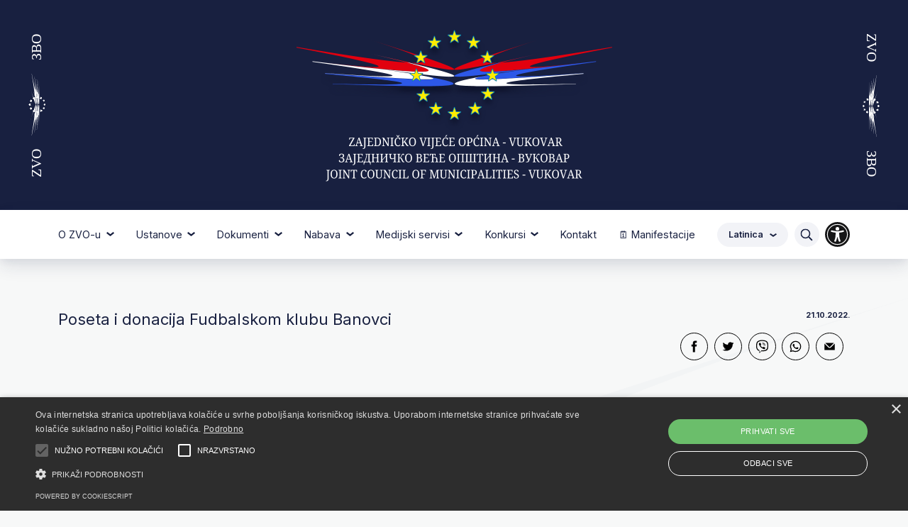

--- FILE ---
content_type: text/html; charset=UTF-8
request_url: https://zvo.hr/objave/poseta-i-donacija-fudbalskom-klubu-banovci/
body_size: 81976
content:
<!DOCTYPE html>
<!--[if lt IE 7]>
<html class="no-js lt-ie9 lt-ie8 lt-ie7"> <![endif]-->
<!--[if IE 7]>
<html class="no-js lt-ie9 lt-ie8"> <![endif]-->
<!--[if IE 8]>
<html class="no-js lt-ie9"> <![endif]-->
<!--[if gt IE 8]><!-->
<html class="no-js"> <!--<![endif]-->
<head>
    <meta charset="utf-8">
    <meta http-equiv="X-UA-Compatible" content="IE=edge,chrome=1">
    
    <meta name="description" content="">
    <meta name="viewport" content="width=device-width, initial-scale=1, shrink-to-fit=no">
    <link rel="preconnect" href="https://fonts.googleapis.com">
    <link rel="preconnect" href="https://fonts.gstatic.com" crossorigin>
    <link href="https://fonts.googleapis.com/css2?family=Inter:wght@400;600;700&display=swap" rel="stylesheet">

    <link rel="apple-touch-icon" sizes="57x57" href="https://zvo.hr/app/themes/zvo/assets/img/favicon/apple-icon-57x57.png">
    <link rel="apple-touch-icon" sizes="60x60" href="https://zvo.hr/app/themes/zvo/assets/img/favicon/apple-icon-60x60.png">
    <link rel="apple-touch-icon" sizes="72x72" href="https://zvo.hr/app/themes/zvo/assets/img/favicon/apple-icon-72x72.png">
    <link rel="apple-touch-icon" sizes="76x76" href="https://zvo.hr/app/themes/zvo/assets/img/favicon/apple-icon-76x76.png">
    <link rel="apple-touch-icon" sizes="114x114" href="https://zvo.hr/app/themes/zvo/assets/img/favicon/apple-icon-114x114.png">
    <link rel="apple-touch-icon" sizes="120x120" href="https://zvo.hr/app/themes/zvo/assets/img/favicon/apple-icon-120x120.png">
    <link rel="apple-touch-icon" sizes="144x144" href="https://zvo.hr/app/themes/zvo/assets/img/favicon/apple-icon-144x144.png">
    <link rel="apple-touch-icon" sizes="152x152" href="https://zvo.hr/app/themes/zvo/assets/img/favicon/apple-icon-152x152.png">
    <link rel="apple-touch-icon" sizes="180x180" href="https://zvo.hr/app/themes/zvo/assets/img/favicon/apple-icon-180x180.png">
    <link rel="icon" type="image/png" sizes="192x192"  href="https://zvo.hr/app/themes/zvo/assets/img/favicon/android-icon-192x192.png">
    <link rel="icon" type="image/png" sizes="32x32" href="https://zvo.hr/app/themes/zvo/assets/img/favicon/favicon-32x32.png">
    <link rel="icon" type="image/png" sizes="96x96" href="https://zvo.hr/app/themes/zvo/assets/img/favicon/favicon-96x96.png">
    <link rel="icon" type="image/png" sizes="16x16" href="https://zvo.hr/app/themes/zvo/assets/img/favicon/favicon-16x16.png">
    <meta name="msapplication-TileColor" content="#ffffff">
    <meta name="msapplication-TileImage" content="https://zvo.hr/app/themes/zvo/assets/img/favicon/ms-icon-144x144.png">
    <meta name="theme-color" content="#ffffff">

    
    <script type="text/javascript">
        var ajaxurl = "https:\/\/zvo.hr\/wp\/wp-admin\/admin-ajax.php";
        var nonce = "f66fcec973";
    </script>

            <script type="text/javascript" charset="UTF-8" src="//cdn.cookie-script.com/s/089c0e1e1baa30e82f5273207a54525b.js"></script>
    
        
    <meta name='robots' content='index, follow, max-image-preview:large, max-snippet:-1, max-video-preview:-1' />

	<!-- This site is optimized with the Yoast SEO plugin v26.7 - https://yoast.com/wordpress/plugins/seo/ -->
	<title>Poseta i donacija Fudbalskom klubu Banovci</title>
	<meta name="description" content="Nakon nekoliko godina pauze u selu Banovci, nedaleko Vinkovaca, ovoga leta je ponovo uspostavljen lokalni fudbalski klub Borac." />
	<link rel="canonical" href="https://zvo.hr/objave/poseta-i-donacija-fudbalskom-klubu-banovci/" />
	<meta property="og:locale" content="hr_HR" />
	<meta property="og:type" content="article" />
	<meta property="og:title" content="Poseta i donacija Fudbalskom klubu Banovci" />
	<meta property="og:description" content="Nakon nekoliko godina pauze u selu Banovci, nedaleko Vinkovaca, ovoga leta je ponovo uspostavljen lokalni fudbalski klub Borac." />
	<meta property="og:url" content="https://zvo.hr/objave/poseta-i-donacija-fudbalskom-klubu-banovci/" />
	<meta property="og:site_name" content="Zajedničko veće opština - VUKOVAR" />
	<meta property="article:published_time" content="2022-10-21T22:53:53+00:00" />
	<meta property="article:modified_time" content="2022-10-27T11:29:35+00:00" />
	<meta property="og:image" content="https://zvo.hr/app/uploads/2022/10/IMG-e36d56a0deee5843598cc6629bcbbb0d-V-1.jpg" />
	<meta property="og:image:width" content="1440" />
	<meta property="og:image:height" content="1080" />
	<meta property="og:image:type" content="image/jpeg" />
	<meta name="author" content="Maja Milanovic" />
	<meta name="twitter:card" content="summary_large_image" />
	<meta name="twitter:label1" content="Napisao/la" />
	<meta name="twitter:data1" content="Maja Milanovic" />
	<meta name="twitter:label2" content="Procijenjeno vrijeme čitanja" />
	<meta name="twitter:data2" content="2 minute" />
	<script type="application/ld+json" class="yoast-schema-graph">{"@context":"https://schema.org","@graph":[{"@type":"Article","@id":"https://zvo.hr/objave/poseta-i-donacija-fudbalskom-klubu-banovci/#article","isPartOf":{"@id":"https://zvo.hr/objave/poseta-i-donacija-fudbalskom-klubu-banovci/"},"author":{"name":"Maja Milanovic","@id":"https://zvo.hr/#/schema/person/93fcb840b5ad516a2c9f6b89648abdb2"},"headline":"Poseta i donacija Fudbalskom klubu Banovci","datePublished":"2022-10-21T22:53:53+00:00","dateModified":"2022-10-27T11:29:35+00:00","mainEntityOfPage":{"@id":"https://zvo.hr/objave/poseta-i-donacija-fudbalskom-klubu-banovci/"},"wordCount":116,"commentCount":0,"publisher":{"@id":"https://zvo.hr/#organization"},"image":{"@id":"https://zvo.hr/objave/poseta-i-donacija-fudbalskom-klubu-banovci/#primaryimage"},"thumbnailUrl":"https://zvo.hr/app/uploads/2022/10/IMG-e36d56a0deee5843598cc6629bcbbb0d-V-1.jpg","articleSection":["Uncategorized"],"inLanguage":"hr","potentialAction":[{"@type":"CommentAction","name":"Comment","target":["https://zvo.hr/objave/poseta-i-donacija-fudbalskom-klubu-banovci/#respond"]}]},{"@type":"WebPage","@id":"https://zvo.hr/objave/poseta-i-donacija-fudbalskom-klubu-banovci/","url":"https://zvo.hr/objave/poseta-i-donacija-fudbalskom-klubu-banovci/","name":"Poseta i donacija Fudbalskom klubu Banovci","isPartOf":{"@id":"https://zvo.hr/#website"},"primaryImageOfPage":{"@id":"https://zvo.hr/objave/poseta-i-donacija-fudbalskom-klubu-banovci/#primaryimage"},"image":{"@id":"https://zvo.hr/objave/poseta-i-donacija-fudbalskom-klubu-banovci/#primaryimage"},"thumbnailUrl":"https://zvo.hr/app/uploads/2022/10/IMG-e36d56a0deee5843598cc6629bcbbb0d-V-1.jpg","datePublished":"2022-10-21T22:53:53+00:00","dateModified":"2022-10-27T11:29:35+00:00","description":"Nakon nekoliko godina pauze u selu Banovci, nedaleko Vinkovaca, ovoga leta je ponovo uspostavljen lokalni fudbalski klub Borac.","breadcrumb":{"@id":"https://zvo.hr/objave/poseta-i-donacija-fudbalskom-klubu-banovci/#breadcrumb"},"inLanguage":"hr","potentialAction":[{"@type":"ReadAction","target":["https://zvo.hr/objave/poseta-i-donacija-fudbalskom-klubu-banovci/"]}]},{"@type":"ImageObject","inLanguage":"hr","@id":"https://zvo.hr/objave/poseta-i-donacija-fudbalskom-klubu-banovci/#primaryimage","url":"https://zvo.hr/app/uploads/2022/10/IMG-e36d56a0deee5843598cc6629bcbbb0d-V-1.jpg","contentUrl":"https://zvo.hr/app/uploads/2022/10/IMG-e36d56a0deee5843598cc6629bcbbb0d-V-1.jpg","width":1440,"height":1080},{"@type":"BreadcrumbList","@id":"https://zvo.hr/objave/poseta-i-donacija-fudbalskom-klubu-banovci/#breadcrumb","itemListElement":[{"@type":"ListItem","position":1,"name":"Home","item":"https://zvo.hr/"},{"@type":"ListItem","position":2,"name":"Poseta i donacija Fudbalskom klubu Banovci"}]},{"@type":"WebSite","@id":"https://zvo.hr/#website","url":"https://zvo.hr/","name":"Zajedničko veće opština - VUKOVAR","description":"Zajedničko veće opština - VUKOVAR","publisher":{"@id":"https://zvo.hr/#organization"},"potentialAction":[{"@type":"SearchAction","target":{"@type":"EntryPoint","urlTemplate":"https://zvo.hr/?s={search_term_string}"},"query-input":{"@type":"PropertyValueSpecification","valueRequired":true,"valueName":"search_term_string"}}],"inLanguage":"hr"},{"@type":"Organization","@id":"https://zvo.hr/#organization","name":"Zajedničko veće opština","url":"https://zvo.hr/","logo":{"@type":"ImageObject","inLanguage":"hr","@id":"https://zvo.hr/#/schema/logo/image/","url":"https://zvo.hr/app/uploads/2022/05/logo.png","contentUrl":"https://zvo.hr/app/uploads/2022/05/logo.png","width":890,"height":432,"caption":"Zajedničko veće opština"},"image":{"@id":"https://zvo.hr/#/schema/logo/image/"}},{"@type":"Person","@id":"https://zvo.hr/#/schema/person/93fcb840b5ad516a2c9f6b89648abdb2","name":"Maja Milanovic","image":{"@type":"ImageObject","inLanguage":"hr","@id":"https://zvo.hr/#/schema/person/image/","url":"https://secure.gravatar.com/avatar/4642da88827b1dc9033539ebccb6fc0c78ff64de488e9b55f494c4eec404bd29?s=96&d=mm&r=g","contentUrl":"https://secure.gravatar.com/avatar/4642da88827b1dc9033539ebccb6fc0c78ff64de488e9b55f494c4eec404bd29?s=96&d=mm&r=g","caption":"Maja Milanovic"},"url":"https://zvo.hr/objave/author/mmilanovic/"}]}</script>
	<!-- / Yoast SEO plugin. -->


<link rel="alternate" type="application/rss+xml" title="Zajedničko veće opština - VUKOVAR &raquo; Poseta i donacija Fudbalskom klubu Banovci Kanal komentara" href="https://zvo.hr/objave/poseta-i-donacija-fudbalskom-klubu-banovci/feed/" />
<link rel="alternate" title="oEmbed (JSON)" type="application/json+oembed" href="https://zvo.hr/wp-json/oembed/1.0/embed?url=https%3A%2F%2Fzvo.hr%2Fobjave%2Fposeta-i-donacija-fudbalskom-klubu-banovci%2F" />
<link rel="alternate" title="oEmbed (XML)" type="text/xml+oembed" href="https://zvo.hr/wp-json/oembed/1.0/embed?url=https%3A%2F%2Fzvo.hr%2Fobjave%2Fposeta-i-donacija-fudbalskom-klubu-banovci%2F&#038;format=xml" />
<style id='wp-img-auto-sizes-contain-inline-css' type='text/css'>
img:is([sizes=auto i],[sizes^="auto," i]){contain-intrinsic-size:3000px 1500px}
/*# sourceURL=wp-img-auto-sizes-contain-inline-css */
</style>
<style id='wp-emoji-styles-inline-css' type='text/css'>

	img.wp-smiley, img.emoji {
		display: inline !important;
		border: none !important;
		box-shadow: none !important;
		height: 1em !important;
		width: 1em !important;
		margin: 0 0.07em !important;
		vertical-align: -0.1em !important;
		background: none !important;
		padding: 0 !important;
	}
/*# sourceURL=wp-emoji-styles-inline-css */
</style>
<style id='wp-block-library-inline-css' type='text/css'>
:root{--wp-block-synced-color:#7a00df;--wp-block-synced-color--rgb:122,0,223;--wp-bound-block-color:var(--wp-block-synced-color);--wp-editor-canvas-background:#ddd;--wp-admin-theme-color:#007cba;--wp-admin-theme-color--rgb:0,124,186;--wp-admin-theme-color-darker-10:#006ba1;--wp-admin-theme-color-darker-10--rgb:0,107,160.5;--wp-admin-theme-color-darker-20:#005a87;--wp-admin-theme-color-darker-20--rgb:0,90,135;--wp-admin-border-width-focus:2px}@media (min-resolution:192dpi){:root{--wp-admin-border-width-focus:1.5px}}.wp-element-button{cursor:pointer}:root .has-very-light-gray-background-color{background-color:#eee}:root .has-very-dark-gray-background-color{background-color:#313131}:root .has-very-light-gray-color{color:#eee}:root .has-very-dark-gray-color{color:#313131}:root .has-vivid-green-cyan-to-vivid-cyan-blue-gradient-background{background:linear-gradient(135deg,#00d084,#0693e3)}:root .has-purple-crush-gradient-background{background:linear-gradient(135deg,#34e2e4,#4721fb 50%,#ab1dfe)}:root .has-hazy-dawn-gradient-background{background:linear-gradient(135deg,#faaca8,#dad0ec)}:root .has-subdued-olive-gradient-background{background:linear-gradient(135deg,#fafae1,#67a671)}:root .has-atomic-cream-gradient-background{background:linear-gradient(135deg,#fdd79a,#004a59)}:root .has-nightshade-gradient-background{background:linear-gradient(135deg,#330968,#31cdcf)}:root .has-midnight-gradient-background{background:linear-gradient(135deg,#020381,#2874fc)}:root{--wp--preset--font-size--normal:16px;--wp--preset--font-size--huge:42px}.has-regular-font-size{font-size:1em}.has-larger-font-size{font-size:2.625em}.has-normal-font-size{font-size:var(--wp--preset--font-size--normal)}.has-huge-font-size{font-size:var(--wp--preset--font-size--huge)}.has-text-align-center{text-align:center}.has-text-align-left{text-align:left}.has-text-align-right{text-align:right}.has-fit-text{white-space:nowrap!important}#end-resizable-editor-section{display:none}.aligncenter{clear:both}.items-justified-left{justify-content:flex-start}.items-justified-center{justify-content:center}.items-justified-right{justify-content:flex-end}.items-justified-space-between{justify-content:space-between}.screen-reader-text{border:0;clip-path:inset(50%);height:1px;margin:-1px;overflow:hidden;padding:0;position:absolute;width:1px;word-wrap:normal!important}.screen-reader-text:focus{background-color:#ddd;clip-path:none;color:#444;display:block;font-size:1em;height:auto;left:5px;line-height:normal;padding:15px 23px 14px;text-decoration:none;top:5px;width:auto;z-index:100000}html :where(.has-border-color){border-style:solid}html :where([style*=border-top-color]){border-top-style:solid}html :where([style*=border-right-color]){border-right-style:solid}html :where([style*=border-bottom-color]){border-bottom-style:solid}html :where([style*=border-left-color]){border-left-style:solid}html :where([style*=border-width]){border-style:solid}html :where([style*=border-top-width]){border-top-style:solid}html :where([style*=border-right-width]){border-right-style:solid}html :where([style*=border-bottom-width]){border-bottom-style:solid}html :where([style*=border-left-width]){border-left-style:solid}html :where(img[class*=wp-image-]){height:auto;max-width:100%}:where(figure){margin:0 0 1em}html :where(.is-position-sticky){--wp-admin--admin-bar--position-offset:var(--wp-admin--admin-bar--height,0px)}@media screen and (max-width:600px){html :where(.is-position-sticky){--wp-admin--admin-bar--position-offset:0px}}
/*wp_block_styles_on_demand_placeholder:697040c65cd66*/
/*# sourceURL=wp-block-library-inline-css */
</style>
<style id='classic-theme-styles-inline-css' type='text/css'>
/*! This file is auto-generated */
.wp-block-button__link{color:#fff;background-color:#32373c;border-radius:9999px;box-shadow:none;text-decoration:none;padding:calc(.667em + 2px) calc(1.333em + 2px);font-size:1.125em}.wp-block-file__button{background:#32373c;color:#fff;text-decoration:none}
/*# sourceURL=/wp-includes/css/classic-themes.min.css */
</style>
<link rel='stylesheet' id='contact-form-7-css' href='https://zvo.hr/app/plugins/contact-form-7/includes/css/styles.css?ver=6.1.4' type='text/css' media='all' />
<link rel='stylesheet' id='style-css' href='https://zvo.hr/app/themes/zvo/assets/cache/all.css?ver=6.9' type='text/css' media='all' />
<link rel="https://api.w.org/" href="https://zvo.hr/wp-json/" /><link rel="alternate" title="JSON" type="application/json" href="https://zvo.hr/wp-json/wp/v2/posts/17802" /><link rel="EditURI" type="application/rsd+xml" title="RSD" href="https://zvo.hr/wp/xmlrpc.php?rsd" />
<meta name="generator" content="WordPress 6.9" />
<link rel='shortlink' href='https://zvo.hr/?p=17802' />
<meta name="generator" content="Redux 4.5.10" /></head>
<body class="">
<div class="app">
<header class="header">
    <div class="header--top">
        <img src="https://zvo.hr/app/themes/zvo/assets/img/header-left.svg" class="header-text-left" alt="">
        <a href="https://zvo.hr" class="logo">
            <img src="https://zvo.hr/app/themes/zvo/assets/img/logo.png" alt="">
        </a>
        <img src="https://zvo.hr/app/themes/zvo/assets/img/header-right.svg" class="header-text-right" alt="">
        <a href="#" class="mobile-menu-trigger">
            <svg xmlns="http://www.w3.org/2000/svg" width="30.43" height="16.52" viewBox="0 0 30.43 16.52">
                <g id="Group_2350" data-name="Group 2350" transform="translate(-374.209 -24.547)">
                    <path id="Path_72" data-name="Path 72" d="M13338.639-23090.453h-30.43" transform="translate(-12934 23116)" fill="none" stroke="#fff" stroke-width="2"/>
                    <path id="Path_73" data-name="Path 73" d="M13333.3-23090.453h-25.087" transform="translate(-12928.657 23123.26)" fill="none" stroke="#fff" stroke-width="2"/>
                    <path id="Path_74" data-name="Path 74" d="M13338.639-23090.453h-30.43" transform="translate(-12934 23130.52)" fill="none" stroke="#fff" stroke-width="2"/>
                </g>
            </svg>
        </a>
    </div>
</header>

<nav class="main-navigation">
    <div class="inner">
        <a href="#" class="menu-close">
            <svg xmlns="http://www.w3.org/2000/svg" width="22.932" height="22.933" viewBox="0 0 22.932 22.933">
                <g id="Group_2558" data-name="Group 2558" transform="translate(-381.318 -28.601)">
                    <path id="Path_4164" data-name="Path 4164" d="M13338.639-23090.453h-30.43"
                          transform="translate(7299.117 25788.566) rotate(-45)" fill="none" stroke="#fff"
                          stroke-width="2"/>
                    <path id="Path_4165" data-name="Path 4165" d="M13338.639-23090.453h-30.43"
                          transform="translate(-25355.715 6946.4) rotate(45)" fill="none" stroke="#fff"
                          stroke-width="2"/>
                </g>
            </svg>
        </a>
        <div class="container">
            <ul class="main-nav">
                                                                                                                                <li class="dropdown">

                                <a class="dropdown-toggle" href="#" role="button" data-bs-toggle="dropdown"
                                   aria-expanded="false">
                                    O ZVO-u                                </a>
                                                                    <ul class="dropdown-menu">
                                                                                    <li><a class="dropdown-item"
                                                   href="https://zvo.hr/o-nama/"> O nama</a>
                                            </li>
                                                                                    <li><a class="dropdown-item"
                                                   href="https://zvo.hr/skupstina/"> Skupština</a>
                                            </li>
                                                                                    <li><a class="dropdown-item"
                                                   href="https://zvo.hr/predsednik/"> Predsednik</a>
                                            </li>
                                                                                    <li><a class="dropdown-item"
                                                   href="https://zvo.hr/potpredsednici/"> Potpredsednici</a>
                                            </li>
                                                                                    <li><a class="dropdown-item"
                                                   href="https://zvo.hr/sekretar/"> Sekretar</a>
                                            </li>
                                                                                    <li><a class="dropdown-item"
                                                   href="https://zvo.hr/komisije/"> Komisije</a>
                                            </li>
                                                                                    <li><a class="dropdown-item"
                                                   href="https://zvo.hr/odbori/"> Odbori</a>
                                            </li>
                                                                                    <li><a class="dropdown-item"
                                                   href="https://zvo.hr/predsednici-odbora/"> Predsednici odbora</a>
                                            </li>
                                                                            </ul>
                                                            </li>
                                                                                                                        <li class="dropdown">

                                <a class="dropdown-toggle" href="#" role="button" data-bs-toggle="dropdown"
                                   aria-expanded="false">
                                    Ustanove                                </a>
                                                                    <ul class="dropdown-menu">
                                                                                    <li><a class="dropdown-item"
                                                   href="https://zvo.hr/srpski-kulturni-centar/"> Srpski kulturni centar</a>
                                            </li>
                                                                                    <li><a class="dropdown-item"
                                                   href="https://zvo.hr/srpski-dom/"> Srpski dom</a>
                                            </li>
                                                                            </ul>
                                                            </li>
                                                                                                                        <li class="dropdown">

                                <a class="dropdown-toggle" href="#" role="button" data-bs-toggle="dropdown"
                                   aria-expanded="false">
                                    Dokumenti                                </a>
                                                                    <ul class="dropdown-menu">
                                                                                    <li><a class="dropdown-item"
                                                   href="https://zvo.hr/dokumenti/zahtevi/"> Zahtevi za suorganizaciju</a>
                                            </li>
                                                                                    <li><a class="dropdown-item"
                                                   href="https://zvo.hr/dokumenti/akti-o-osnivanju/"> Akti o osnivanju</a>
                                            </li>
                                                                                    <li><a class="dropdown-item"
                                                   href="https://zvo.hr/dokumenti/statut/"> Statut</a>
                                            </li>
                                                                                    <li><a class="dropdown-item"
                                                   href="https://zvo.hr/dokumenti/poslovnik-o-radu-2/"> Poslovnik o radu</a>
                                            </li>
                                                                                    <li><a class="dropdown-item"
                                                   href="https://zvo.hr/dokumenti/pravilnici/"> Pravilnici</a>
                                            </li>
                                                                                    <li><a class="dropdown-item"
                                                   href="https://zvo.hr/dokumenti/odluke/"> Odluke</a>
                                            </li>
                                                                                    <li><a class="dropdown-item"
                                                   href="https://zvo.hr/dokumenti/plan-rada/"> Plan rada</a>
                                            </li>
                                                                                    <li><a class="dropdown-item"
                                                   href="https://zvo.hr/dokumenti/financijski-plan/"> Financijski plan</a>
                                            </li>
                                                                                    <li><a class="dropdown-item"
                                                   href="https://zvo.hr/dokumenti/izvjestaji/"> Izvještaji</a>
                                            </li>
                                                                                    <li><a class="dropdown-item"
                                                   href="https://zvo.hr/dokumenti/registar-ugovora/"> Registar ugovora</a>
                                            </li>
                                                                            </ul>
                                                            </li>
                                                                                                                        <li class="dropdown">

                                <a class="dropdown-toggle" href="#" role="button" data-bs-toggle="dropdown"
                                   aria-expanded="false">
                                    Nabava                                </a>
                                                                    <ul class="dropdown-menu">
                                                                                    <li><a class="dropdown-item"
                                                   href="https://zvo.hr/javna-nabava/"> Javna nabava</a>
                                            </li>
                                                                                    <li><a class="dropdown-item"
                                                   href="https://zvo.hr/plan-javne-nabave/"> Plan javne nabave</a>
                                            </li>
                                                                            </ul>
                                                            </li>
                                                                                                                        <li class="dropdown">

                                <a class="dropdown-toggle" href="#" role="button" data-bs-toggle="dropdown"
                                   aria-expanded="false">
                                    Medijski servisi                                </a>
                                                                    <ul class="dropdown-menu">
                                                                                    <li><a class="dropdown-item"
                                                   href="https://zvo.hr/hronika/"> Hronika SBIZS</a>
                                            </li>
                                                                                    <li><a class="dropdown-item"
                                                   href="https://zvo.hr/izvor/"> Izvor</a>
                                            </li>
                                                                                    <li><a class="dropdown-item"
                                                   href="https://srbi.hr"> srbi.hr</a>
                                            </li>
                                                                                    <li><a class="dropdown-item"
                                                   href="https://radio-banska-kosa.hr/"> Radio Banska Kosa</a>
                                            </li>
                                                                            </ul>
                                                            </li>
                                                                                                                        <li class="dropdown">

                                <a class="dropdown-toggle" href="#" role="button" data-bs-toggle="dropdown"
                                   aria-expanded="false">
                                    Konkursi                                </a>
                                                                    <ul class="dropdown-menu">
                                                                                    <li><a class="dropdown-item"
                                                   href="https://zvo.hr/konkursi-zvo/"> Konkursi ZVO</a>
                                            </li>
                                                                                    <li><a class="dropdown-item"
                                                   href="https://zvo.hr/ostali-konkursi/"> Ostali konkursi</a>
                                            </li>
                                                                            </ul>
                                                            </li>
                                                                                                                        <li><a href="https://zvo.hr/kontakt/">Kontakt</a></li>
                                                                                                                        <li><a href="https://manifestacije.zvo.hr/">🗓 Manifestacije</a></li>
                                                            
                
                <li class="operations-wrapper">
                    <div class="operations">
                        <div class="dropdown lang-picker">
                            <button class="dropdown-toggle" type="button" id="lang-picker" data-bs-toggle="dropdown"
                                    aria-expanded="false">
                                Latinica                                <svg xmlns="http://www.w3.org/2000/svg" width="9.699" height="5.329"
                                     viewBox="0 0 9.699 5.329">
                                    <path id="Path_91" data-name="Path 91"
                                          d="M-15727.285-12942.5l4.23,3.273,4.246-3.273"
                                          transform="translate(15727.897 12943.291)" fill="none" stroke="#182040"
                                          stroke-width="2"/>
                                </svg>
                            </button>
                            <ul class="dropdown-menu" aria-labelledby="lang-picker">
                                                                                                                                                                                <li>
                                            <a
                                                    class="dropdown-item"
                                                    href="/objave/poseta-i-donacija-fudbalskom-klubu-banovci/?lang=cyr">
                                                Ćirilica                                            </a>
                                        </li>
                                                                                                </ul>
                        </div>
                        <button class="menu-button search-trigger">
                            <span class="search-open">
                                <svg xmlns="http://www.w3.org/2000/svg" width="17.001" height="17.001"
                                     viewBox="0 0 17.001 17.001">
                                <path id="Path_4167" data-name="Path 4167"
                                      d="M8.384.694,4.353-3.337a.394.394,0,0,0-.282-.116H3.632a6.888,6.888,0,0,0,1.68-4.516,6.905,6.905,0,0,0-6.906-6.906A6.905,6.905,0,0,0-8.5-7.969,6.905,6.905,0,0,0-1.594-1.062a6.888,6.888,0,0,0,4.516-1.68V-2.3a.408.408,0,0,0,.116.282L7.069,2.009a.4.4,0,0,0,.564,0l.75-.75A.4.4,0,0,0,8.384.694Zm-9.978-3.35A5.311,5.311,0,0,1-6.906-7.969a5.311,5.311,0,0,1,5.313-5.312A5.311,5.311,0,0,1,3.719-7.969,5.311,5.311,0,0,1-1.594-2.656Z"
                                      transform="translate(8.5 14.875)" fill="#182040"/>
                            </svg>
                            </span>
                            <span class="search-close">
                                <svg xmlns="http://www.w3.org/2000/svg" width="10.625" height="10.625"
                                     viewBox="0 0 10.625 10.625">
                                  <path id="Path_4167" data-name="Path 4167"
                                        d="M1.58-6.375,5.157-9.952a.53.53,0,0,0,0-.75l-.831-.831a.53.53,0,0,0-.75,0L0-7.955l-3.577-3.577a.53.53,0,0,0-.75,0l-.831.831a.53.53,0,0,0,0,.75L-1.58-6.375-5.157-2.8a.53.53,0,0,0,0,.75l.831.831a.53.53,0,0,0,.75,0L0-4.795,3.577-1.218a.53.53,0,0,0,.75,0l.831-.831a.53.53,0,0,0,0-.75Z"
                                        transform="translate(5.312 11.688)" fill="#182040"/>
                                </svg>
                            </span>
                        </button>
                        <div class="mobile-search">
                            <form role="search" method="get" action="https://zvo.hr">
                                <button>
                                    <svg xmlns="http://www.w3.org/2000/svg" width="17.001" height="17.001"
                                         viewBox="0 0 17.001 17.001">
                                        <path id="Path_4167" data-name="Path 4167"
                                              d="M8.384.694,4.353-3.337a.394.394,0,0,0-.282-.116H3.632a6.888,6.888,0,0,0,1.68-4.516,6.905,6.905,0,0,0-6.906-6.906A6.905,6.905,0,0,0-8.5-7.969,6.905,6.905,0,0,0-1.594-1.062a6.888,6.888,0,0,0,4.516-1.68V-2.3a.408.408,0,0,0,.116.282L7.069,2.009a.4.4,0,0,0,.564,0l.75-.75A.4.4,0,0,0,8.384.694Zm-9.978-3.35A5.311,5.311,0,0,1-6.906-7.969a5.311,5.311,0,0,1,5.313-5.312A5.311,5.311,0,0,1,3.719-7.969,5.311,5.311,0,0,1-1.594-2.656Z"
                                              transform="translate(8.5 14.875)" fill="#182040"/>
                                    </svg>
                                </button>
                                <input type="text" name="s" placeholder="Pretraži"
                                       value="">
                            </form>
                        </div>
                    </div>
                </li>
            </ul>
            <a href="#" class="page-setup-trigger">
                <svg xmlns="http://www.w3.org/2000/svg" width="37.781" height="37.781" viewBox="0 0 37.781 37.781">
                    <path id="Path_4167" data-name="Path 4167"
                          d="M0-30.469A15.835,15.835,0,0,1,15.844-14.625,15.835,15.835,0,0,1,0,1.219,15.835,15.835,0,0,1-15.844-14.625,15.835,15.835,0,0,1,0-30.469Zm0-3.047A18.891,18.891,0,0,0-18.891-14.625,18.891,18.891,0,0,0,0,4.266,18.891,18.891,0,0,0,18.891-14.625,18.891,18.891,0,0,0,0-33.516ZM0-29.25A14.625,14.625,0,0,0-14.625-14.625,14.625,14.625,0,0,0,0,0,14.625,14.625,0,0,0,14.625-14.625,14.625,14.625,0,0,0,0-29.25ZM0-25.9a2.742,2.742,0,0,1,2.742,2.742A2.742,2.742,0,0,1,0-20.414a2.742,2.742,0,0,1-2.742-2.742A2.742,2.742,0,0,1,0-25.9Zm8.969,7.467a54.522,54.522,0,0,1-6.257,1.2c.065,7.7.937,9.373,1.907,11.854A1.371,1.371,0,0,1,3.841-3.6a1.371,1.371,0,0,1-1.776-.778,21.863,21.863,0,0,1-1.7-5.983H-.369a21.859,21.859,0,0,1-1.7,5.983A1.371,1.371,0,0,1-3.841-3.6a1.371,1.371,0,0,1-.778-1.776c.968-2.479,1.842-4.154,1.907-11.854a54.5,54.5,0,0,1-6.257-1.2A1.219,1.219,0,0,1-9.875-19.9,1.219,1.219,0,0,1-8.408-20.8c7.365,1.739,9.467,1.735,16.817,0a1.219,1.219,0,0,1,1.466.906A1.219,1.219,0,0,1,8.969-18.432Z"
                          transform="translate(18.891 33.516)" fill="#161617"/>
                </svg>
            </a>
            <div class="page-setup-dropdown">
    <div class="heading">
        <p>Pristupačnost</p>
        <a href="#" class="menu-button page-setup-close">
            <svg xmlns="http://www.w3.org/2000/svg" width="10.625" height="10.625" viewBox="0 0 10.625 10.625">
                <path id="Path_4168" data-name="Path 4168" d="M1.58-6.375,5.157-9.952a.53.53,0,0,0,0-.75l-.831-.831a.53.53,0,0,0-.75,0L0-7.955l-3.577-3.577a.53.53,0,0,0-.75,0l-.831.831a.53.53,0,0,0,0,.75L-1.58-6.375-5.157-2.8a.53.53,0,0,0,0,.75l.831.831a.53.53,0,0,0,.75,0L0-4.795,3.577-1.218a.53.53,0,0,0,.75,0l.831-.831a.53.53,0,0,0,0-.75Z" transform="translate(5.312 11.688)" fill="#182040"/>
            </svg>
        </a>
    </div>
    <div class="custom-switch">
        <input type="checkbox" id="dyslexic-theme">
        <label for="dyslexic-theme"><span></span>Font za disleksiju</label>
    </div>
    <div class="custom-switch">
        <input type="checkbox" id="dark-theme">
        <label for="dark-theme"><span></span>Tamni prikaz</label>
    </div>
</div>        </div>
    </div>
    <div class="search-wrapper">
        <div class="container">
            <form role="search" method="get" action="https://zvo.hr">
                <input type="text" name="s" placeholder="Unesite traženi pojam"
                       value="">
                <button>
                    <svg xmlns="http://www.w3.org/2000/svg" width="17.001" height="17.001" viewBox="0 0 17.001 17.001">
                        <path id="Path_4167" data-name="Path 4167"
                              d="M8.384.694,4.353-3.337a.394.394,0,0,0-.282-.116H3.632a6.888,6.888,0,0,0,1.68-4.516,6.905,6.905,0,0,0-6.906-6.906A6.905,6.905,0,0,0-8.5-7.969,6.905,6.905,0,0,0-1.594-1.062a6.888,6.888,0,0,0,4.516-1.68V-2.3a.408.408,0,0,0,.116.282L7.069,2.009a.4.4,0,0,0,.564,0l.75-.75A.4.4,0,0,0,8.384.694Zm-9.978-3.35A5.311,5.311,0,0,1-6.906-7.969a5.311,5.311,0,0,1,5.313-5.312A5.311,5.311,0,0,1,3.719-7.969,5.311,5.311,0,0,1-1.594-2.656Z"
                              transform="translate(8.5 14.875)" fill="#182040"/>
                    </svg>
                </button>
            </form>
        </div>
    </div>
</nav>

<main>
    <article class="section section-article">
        <div class="section--head">
            <div class="container">
                <div class="row">
                    <div class="col-md-7">
                        <h1>Poseta i donacija Fudbalskom klubu Banovci</h1>
                    </div>
                    <div class="col-md-5 d-flex justify-content-md-end">
                        <div class="article-info">
                            <span class="date">21.10.2022.</span>
                            
    <ul class="nav article-share">
                    <li>
                <a href="https://www.facebook.com/sharer/sharer.php?u=https://zvo.hr/objave/poseta-i-donacija-fudbalskom-klubu-banovci/" target="_blank">
    <svg xmlns="http://www.w3.org/2000/svg" width="39" height="39" viewBox="0 0 39 39">
        <g id="Group_2535" data-name="Group 2535" transform="translate(-1450 -505)">
            <g id="Ellipse_120" data-name="Ellipse 120" transform="translate(1450 505)" fill="none" stroke="#000" stroke-width="1">
                <circle cx="19.5" cy="19.5" r="19.5" stroke="none"/>
                <circle cx="19.5" cy="19.5" r="19" fill="none"/>
            </g>
            <g id="Symbols" transform="translate(1465.74 516.5)">
                <g id="Footer-_-Desktop-_-2-Copy" data-name="Footer-/-Desktop-/-2-Copy" transform="translate(-74 -512)">
                    <g id="Bottom" transform="translate(74 512)">
                        <g id="icons">
                            <path id="facebook" d="M7.515,0c0,.051-.008.1-.008.152,0,.822,0,1.644,0,2.465,0,.114-.034.143-.145.142-.45,0-.9,0-1.349,0a2.78,2.78,0,0,0-.458.054.61.61,0,0,0-.5.6c-.022.579-.019,1.158-.03,1.737,0,.105.069.088.131.088H7.519L7.227,8h-2.2V8.17q0,3.845,0,7.69c0,.047,0,.094,0,.14H2.012c0-.239,0-.477,0-.716q0-3.54,0-7.08V8h-2C.007,7.945,0,7.9,0,7.863,0,7.036,0,6.21,0,5.384c0-.114.034-.143.146-.142.574.005,1.149,0,1.723,0,.122,0,.148-.039.149-.153,0-.741,0-1.482.026-2.223a3.618,3.618,0,0,1,.384-1.55A2.1,2.1,0,0,1,3.7.242c.316-.1.65-.142.976-.211L4.815,0Z" fill-rule="evenodd"/>
                        </g>
                    </g>
                </g>
            </g>
        </g>
    </svg>
</a>            </li>
                    <li>
                <a href="http://twitter.com/share?text=Poseta i donacija Fudbalskom klubu Banovci&url=https://zvo.hr/objave/poseta-i-donacija-fudbalskom-klubu-banovci/" target="_blank">
    <svg xmlns="http://www.w3.org/2000/svg" width="39" height="39" viewBox="0 0 39 39">
        <g id="Group_2536" data-name="Group 2536" transform="translate(-1499 -505)">
            <g id="Ellipse_121" data-name="Ellipse 121" transform="translate(1499 505)" fill="none" stroke="#000" stroke-width="1">
                <circle cx="19.5" cy="19.5" r="19.5" stroke="none"/>
                <circle cx="19.5" cy="19.5" r="19" fill="none"/>
            </g>
            <g id="Symbols" transform="translate(1510.396 517.617)">
                <g id="Footer-_-Desktop-_-2-Copy" data-name="Footer-/-Desktop-/-2-Copy" transform="translate(-119 -515)">
                    <g id="Bottom" transform="translate(74 512)">
                        <g id="icons">
                            <path id="twitter" d="M61.093,5.229c-.133.168-.243.319-.367.46A6.331,6.331,0,0,1,59.581,6.72a.226.226,0,0,0-.112.215,8.6,8.6,0,0,1-1.847,5.541,8.685,8.685,0,0,1-3.924,2.9,10.07,10.07,0,0,1-3.911.619,9.705,9.705,0,0,1-3.533-.777c-.391-.168-.765-.372-1.141-.577a7.1,7.1,0,0,0,4.806-1.3,3.343,3.343,0,0,1-3.069-2.154,3.651,3.651,0,0,0,1.474-.059,3.336,3.336,0,0,1-1.892-1.1,2.918,2.918,0,0,1-.722-1.967,3.349,3.349,0,0,0,1.437.363,3.079,3.079,0,0,1-1.391-2.207,2.844,2.844,0,0,1,.422-1.89,9.636,9.636,0,0,0,6.77,3.223c-.02-.189-.044-.363-.057-.537a2.731,2.731,0,0,1,.548-1.892,3.287,3.287,0,0,1,3.145-1.341,3.188,3.188,0,0,1,1.881.853.235.235,0,0,0,.241.064A6.883,6.883,0,0,0,60.5,4.068c.042-.022.085-.041.155-.075a2.722,2.722,0,0,1-.533.953,3.246,3.246,0,0,1-.832.707l.013.038c.3-.06.6-.107.9-.182s.578-.18.9-.281" fill-rule="evenodd"/>
                        </g>
                    </g>
                </g>
            </g>
        </g>
    </svg>
</a>            </li>
                    <li>
                <a href="viber://forward?text=https://zvo.hr/objave/poseta-i-donacija-fudbalskom-klubu-banovci/" target="_blank">
    <svg xmlns="http://www.w3.org/2000/svg" width="39" height="39" viewBox="0 0 39 39">
        <g id="Group_2562" data-name="Group 2562" transform="translate(-1499 -505)">
            <g id="Group_2536" data-name="Group 2536">
                <g id="Ellipse_121" data-name="Ellipse 121" transform="translate(1499 505)" fill="none" stroke="#000" stroke-width="1">
                    <circle cx="19.5" cy="19.5" r="19.5" stroke="none"/>
                    <circle cx="19.5" cy="19.5" r="19" fill="none"/>
                </g>
            </g>
            <path id="Path_4167" data-name="Path 4167" d="M22.089,2c-.446-.411-2.254-1.723-6.282-1.74,0,0-4.75-.285-7.063,1.839C7.457,3.389,7,5.277,6.955,7.615s-.109,6.718,4.113,7.907h0l0,1.814s-.028.735.457.882c.584.183.928-.376,1.487-.977.306-.33.728-.816,1.048-1.185a16.336,16.336,0,0,0,5.361-.394A5.28,5.28,0,0,0,23.84,10.67C24.4,6.149,23.573,3.295,22.089,2Zm.489,8.336c-.454,3.656-3.129,3.888-3.621,4.046a15.115,15.115,0,0,1-4.612.394s-1.828,2.2-2.4,2.777c-.186.186-.39.169-.387-.2,0-.243.014-3.013.014-3.013h0C8,13.353,8.206,9.623,8.245,7.671s.408-3.551,1.5-4.627C11.7,1.27,15.733,1.533,15.733,1.533c3.407.014,5.038,1.041,5.418,1.385,1.255,1.076,1.895,3.649,1.427,7.421ZM17.691,7.5a.227.227,0,1,1-.454.021,1.087,1.087,0,0,0-1.146-1.192.227.227,0,0,1,.025-.454A1.529,1.529,0,0,1,17.691,7.5Zm.714.4A2.626,2.626,0,0,0,15.74,5.109a.227.227,0,0,1,.032-.454,3.079,3.079,0,0,1,3.087,3.252.227.227,0,0,1-.454-.011Zm1.652.471a.227.227,0,0,1-.454,0,4.145,4.145,0,0,0-4.247-4.444.227.227,0,0,1,0-.454A4.6,4.6,0,0,1,20.057,8.368Zm-.4,3.449v.007c-.38.668-1.09,1.406-1.821,1.171l-.007-.011A13.514,13.514,0,0,1,14.239,11a9.191,9.191,0,0,1-1.491-1.491,11.408,11.408,0,0,1-1.083-1.638,10.5,10.5,0,0,1-.914-1.958c-.236-.731.5-1.441,1.171-1.821h.007a.64.64,0,0,1,.84.137s.436.52.622.777c.176.239.411.622.534.837a.734.734,0,0,1-.13.935l-.422.337a.619.619,0,0,0-.186.492,4.4,4.4,0,0,0,2.964,2.964.619.619,0,0,0,.492-.186l.337-.422a.734.734,0,0,1,.935-.13,9.109,9.109,0,0,1,1.61,1.157.628.628,0,0,1,.134.83Z" transform="translate(1503.021 515.248)"/>
        </g>
    </svg>
</a>            </li>
                    <li>
                <a href="whatsapp://send?text=https://zvo.hr/objave/poseta-i-donacija-fudbalskom-klubu-banovci/" data-action="share/whatsapp/share" target="_blank">
    <svg xmlns="http://www.w3.org/2000/svg" width="39" height="39" viewBox="0 0 39 39">
        <g id="Group_2561" data-name="Group 2561" transform="translate(-1450 -505)">
            <g id="Group_2535" data-name="Group 2535">
                <g id="Ellipse_120" data-name="Ellipse 120" transform="translate(1450 505)" fill="none" stroke="#000" stroke-width="1">
                    <circle cx="19.5" cy="19.5" r="19.5" stroke="none"/>
                    <circle cx="19.5" cy="19.5" r="19" fill="none"/>
                </g>
            </g>
            <path id="Path_4168" data-name="Path 4168" d="M13.391,3.664A7.807,7.807,0,0,0,1.107,13.082L0,17.125l4.138-1.086a7.781,7.781,0,0,0,3.73.949h0a7.88,7.88,0,0,0,7.879-7.8,7.835,7.835,0,0,0-2.359-5.52ZM7.871,15.673a6.475,6.475,0,0,1-3.3-.9l-.236-.141-2.454.643.654-2.394-.155-.246A6.5,6.5,0,1,1,14.432,9.183,6.559,6.559,0,0,1,7.871,15.673Zm3.558-4.859c-.193-.1-1.153-.57-1.332-.633s-.309-.1-.439.1-.5.633-.619.766-.229.148-.422.049a5.308,5.308,0,0,1-2.654-2.32c-.2-.345.2-.32.573-1.065a.361.361,0,0,0-.018-.341c-.049-.1-.439-1.058-.6-1.448s-.32-.327-.439-.334S5.235,5.58,5.1,5.58a.722.722,0,0,0-.52.243A2.191,2.191,0,0,0,3.9,7.45,3.82,3.82,0,0,0,4.7,9.468,8.714,8.714,0,0,0,8.03,12.414a3.816,3.816,0,0,0,2.341.489,2,2,0,0,0,1.315-.928,1.631,1.631,0,0,0,.113-.928C11.753,10.959,11.623,10.909,11.429,10.814Z" transform="translate(1461.625 515.25)"/>
        </g>
    </svg>
</a>            </li>
                    <li>
                <a href="mailto:?subject=Pogledaj ovo! Članak sa zvo.hr&amp;body=Poseta i donacija Fudbalskom klubu Banovci https://zvo.hr/objave/poseta-i-donacija-fudbalskom-klubu-banovci/" target="_blank">
    <svg xmlns="http://www.w3.org/2000/svg" width="39" height="39" viewBox="0 0 39 39">
        <g id="Group_2537" data-name="Group 2537" transform="translate(-1548 -505)">
            <g id="Ellipse_122" data-name="Ellipse 122" transform="translate(1548 505)" fill="none" stroke="#000" stroke-width="1">
                <circle cx="19.5" cy="19.5" r="19.5" stroke="none"/>
                <circle cx="19.5" cy="19.5" r="19" fill="none"/>
            </g>
            <g id="Symbols" transform="translate(1560.25 519.5)">
                <g id="Share" transform="translate(-19 -125)">
                    <g id="Stacked-Group">
                        <g id="Group_2534" data-name="Group 2534">
                            <g id="Email" transform="translate(0 104)">
                                <path id="Combined-Shape" d="M33.5,21.818V31H19V21.818h0l5.515,5.532.005.005a2.448,2.448,0,0,0,3.462-.005h0L33.5,21.819ZM32.394,21l-5.723,5.741a.6.6,0,0,1-.842,0h0L20.106,21Z" fill-rule="evenodd"/>
                            </g>
                        </g>
                    </g>
                </g>
            </g>
        </g>
    </svg>
</a>            </li>
                    <li>
                            </li>
            </ul>
                        </div>
                    </div>
                </div>
            </div>
        </div>
        <div class="section--body">
            <div class="container">
                <div class="article-content">
                    <div class="main-img">
                        
                                            </div>

                    <div class="row">
                        <div class="col-lg-8">
                                                                                                
<figure class="wp-block-image size-large"><img src="https://zvo.hr/app/uploads/2022/10/IMG-e36d56a0deee5843598cc6629bcbbb0d-V-1-1024x768.jpg" alt="" class="wp-image-17803"/></figure>
                                                                    

                                                                    <p>Banovci, 21.10.2022 - Nakon nekoliko godina pauze u selu Banovci, nedaleko Vinkovaca, ovoga leta je ponovo uspostavljen lokalni fudbalski klub Borac. Svaki početak prate i novi problemi i bez podrške šire zajednice teško je opstati. Tako su i predstavnici Zajedničkog veća opština na čelu sa predsednikom <strong>Dejanom Drakulićem</strong>, sekretarom <strong>Vinkom Lazićem</strong> i predsednikom Odbora za ljudska prava ZVO-a <strong>Milošem Ratkovićem</strong> posetili ovo selo i razgovarali sa predstavnicima fudbalskog kluba. Bila je ovo prilika da predstavnici ZVO-a uruče inicijatoru ponovnog uspostavljanja rada kluba <strong>Nikoli Vučenoviću</strong> računar sa štampačem za potrebe vođenja utakmica i ostale potrebe kluba. </p>                                                                    

                                                                    
<figure class="wp-block-image size-large"><img src="https://zvo.hr/app/uploads/2022/10/IMG-e3e4acb18e09c4bc4af0192a75b257e4-V-1-1024x768.jpg" alt="" class="wp-image-17804"/></figure>
                                                                    

                                                                    
<figure class="wp-block-image size-large"><img src="https://zvo.hr/app/uploads/2022/10/IMG-f61532ef3e13e90ff2a314559eb7819a-V-1-1024x768.jpg" alt="" class="wp-image-17805"/></figure>
                                                                                    </div>
                    </div>

                </div>
            </div>
        </div>
    </article>

    
            <section class="section section-articles">
            <div class="section--head">
                <div class="container">
                    <div class="d-flex justify-content-between align-items-center">
                        <h2>Ostale vesti</h2>
                    </div>
                </div>
            </div>
            <div class="section--body">
                <div class="container">
                    <div class="article-list">
                        <div class="row gx-md-5 justify-content-center">
                                                            <div class="col-lg-4 col-md-6 article-list--item">
    <div class="inner">
        <div class="img">
            <a href="https://zvo.hr/objave/komemoracija-u-vocinu-povodom-84-godine-od-stradanja-mestana-kometnika-i-dobrica/">
                <img width="1024" height="768" src="https://zvo.hr/app/uploads/2026/01/vocin3-1024x768.jpg" class="attachment-large size-large wp-post-image" alt="" decoding="async" fetchpriority="high" srcset="https://zvo.hr/app/uploads/2026/01/vocin3-1024x768.jpg 1024w, https://zvo.hr/app/uploads/2026/01/vocin3-300x225.jpg 300w, https://zvo.hr/app/uploads/2026/01/vocin3-768x576.jpg 768w, https://zvo.hr/app/uploads/2026/01/vocin3.jpg 1501w" sizes="(max-width: 1024px) 100vw, 1024px" />            </a>
        </div>
        <div class="text">
            <span class="date">14.01.2026.</span>
            <h3>
                <a href="https://zvo.hr/objave/komemoracija-u-vocinu-povodom-84-godine-od-stradanja-mestana-kometnika-i-dobrica/">
                    Komemoracija u Voćinu povodom 84 godine od stradanja meštana Kometnika i Dobrića                </a>
            </h3>
        </div>
    </div>
</div>                                                            <div class="col-lg-4 col-md-6 article-list--item">
    <div class="inner">
        <div class="img">
            <a href="https://zvo.hr/objave/obelezena-pravoslavna-nova-godina/">
                <img width="1024" height="768" src="https://zvo.hr/app/uploads/2026/01/pravoslavna-nova-goidna-1024x768.jpg" class="attachment-large size-large wp-post-image" alt="" decoding="async" srcset="https://zvo.hr/app/uploads/2026/01/pravoslavna-nova-goidna-1024x768.jpg 1024w, https://zvo.hr/app/uploads/2026/01/pravoslavna-nova-goidna-300x225.jpg 300w, https://zvo.hr/app/uploads/2026/01/pravoslavna-nova-goidna-768x576.jpg 768w, https://zvo.hr/app/uploads/2026/01/pravoslavna-nova-goidna.jpg 1496w" sizes="(max-width: 1024px) 100vw, 1024px" />            </a>
        </div>
        <div class="text">
            <span class="date">14.01.2026.</span>
            <h3>
                <a href="https://zvo.hr/objave/obelezena-pravoslavna-nova-godina/">
                    Obeležena Pravoslavna Nova godina                </a>
            </h3>
        </div>
    </div>
</div>                                                            <div class="col-lg-4 col-md-6 article-list--item">
    <div class="inner">
        <div class="img">
            <a href="https://zvo.hr/objave/javni-konkurs-za-dopunsku-dodatnu-dodelu-jednokratnih-novcanih-pomoci-studentima-iz-proracuna-zvo-a-za-akademsku-godinu-2025-2026/">
                <img width="1024" height="576" src="https://zvo.hr/app/uploads/2025/10/Konkurs-1024x576.png" class="attachment-large size-large wp-post-image" alt="" decoding="async" srcset="https://zvo.hr/app/uploads/2025/10/Konkurs-1024x576.png 1024w, https://zvo.hr/app/uploads/2025/10/Konkurs-300x169.png 300w, https://zvo.hr/app/uploads/2025/10/Konkurs-768x432.png 768w, https://zvo.hr/app/uploads/2025/10/Konkurs-1536x864.png 1536w, https://zvo.hr/app/uploads/2025/10/Konkurs.png 1600w" sizes="(max-width: 1024px) 100vw, 1024px" />            </a>
        </div>
        <div class="text">
            <span class="date">13.01.2026.</span>
            <h3>
                <a href="https://zvo.hr/objave/javni-konkurs-za-dopunsku-dodatnu-dodelu-jednokratnih-novcanih-pomoci-studentima-iz-proracuna-zvo-a-za-akademsku-godinu-2025-2026/">
                    Javni konkurs za dopunsku/dodatnu dodelu jednokratnih novčanih pomoći studentima iz proračuna ZVO-a za akademsku godinu 2025./2026.                </a>
            </h3>
        </div>
    </div>
</div>                                                    </div>
                    </div>
                </div>
            </div>
        </section>
    </main>

<footer class="footer">
    <div class="footer--menu">
        <div class="container">
            <ul class="nav">
                                                                            <li><a href="https://zvo.hr/o-nama/">O ZVO-u</a></li>
                                            <li><a href="https://zvo.hr/odbori/">Odbori</a></li>
                                            <li><a href="https://zvo.hr/dokumenti/">Dokumenti</a></li>
                                            <li><a href="https://zvo.hr/konkursi/">Konkursi</a></li>
                                            <li><a href="https://zvo.hr/kontakt/">Kontakt</a></li>
                                            <li><a href="https://zvo.hr/interaktivna-karta/">Interaktivna karta</a></li>
                                            <li><a href="https://arhiva.zvo.hr/">Arhiva</a></li>
                                                </ul>
        </div>
    </div>
    <div class="footer--info">
        <div class="container">
            <div class="row">
                <div class="col-lg-3 col-md-6 footer-info--item">
                    <p>
                        <b>Zajedničko veće opština<br/>
                            Ul. Eugena Kvaternika 1,<br/>
                            32000 Vukovar                        </b>
                    </p>
                    <p>
                        <b>MB:</b> 1310038<br/>
                        <b>OIB:</b> 82238923898<br/>
                        Šifra djelatnosti: 9499                    </p>
                </div>
                <div class="col-lg-3 col-md-6 footer-info--item">
                    <p>
                        <b>Banka</b><br/>
                        Addiko Band d.d.<br/>
                        Slavonske avenije 6,<br/>
                        10000 Zagreb                        <br/>
                        SWIFT: HAABHR22                    </p>
                </div>
                <div class="col-lg-3 col-md-6 footer-info--item">
                    <p>
                        <b>Redovni žiro račun</b>
                        IBAN: HR1925000091102014875                    </p>
                    <p>
                        <b>Žiro račun za donacije</b>
                        IBAN: HR2825000091502131177                    </p>
                </div>
                <div class="col-lg-3 col-md-6 footer-info--item text-md-end">
                    <a href="#" class="btn btn-primary footer-links">Korisni linkovi</a>
                </div>
            </div>
            <p class="footer--text">Rad ZVO-a sufinancira Vlada Republike Hrvatske, Ured za ljudska prava i prava nacionalnih manjina i Savjet za nacionalne manjine Republike Hrvatske</p>
        </div>
    </div>
    <div class="footer-links-wrapper">
    <a href="#" class="footer-links-close">
        <svg xmlns="http://www.w3.org/2000/svg" width="10.625" height="10.625" viewBox="0 0 10.625 10.625">
            <path id="Path_4168" data-name="Path 4168" d="M1.58-6.375,5.157-9.952a.53.53,0,0,0,0-.75l-.831-.831a.53.53,0,0,0-.75,0L0-7.955l-3.577-3.577a.53.53,0,0,0-.75,0l-.831.831a.53.53,0,0,0,0,.75L-1.58-6.375-5.157-2.8a.53.53,0,0,0,0,.75l.831.831a.53.53,0,0,0,.75,0L0-4.795,3.577-1.218a.53.53,0,0,0,.75,0l.831-.831a.53.53,0,0,0,0-.75Z" transform="translate(5.312 11.688)" fill="#182040"/>
        </svg>
    </a>
    <div class="container">
        <div class="row gx-md-5">

                                                                                                        <div class="col-md-4">
                            <p>
                                Republika Hrvatska                            </p>
                                                            <ul class="nav flex-column">
                                                                            <li>
                                            <a href="https://ljudskaprava.gov.hr/">
                                                <svg xmlns="http://www.w3.org/2000/svg" viewBox="0 0 640 512"><path fill="#182040" d="M172.5 131.1C228.1 75.51 320.5 75.51 376.1 131.1C426.1 181.1 433.5 260.8 392.4 318.3L391.3 319.9C381 334.2 361 337.6 346.7 327.3C332.3 317 328.9 297 339.2 282.7L340.3 281.1C363.2 249 359.6 205.1 331.7 177.2C300.3 145.8 249.2 145.8 217.7 177.2L105.5 289.5C73.99 320.1 73.99 372 105.5 403.5C133.3 431.4 177.3 435 209.3 412.1L210.9 410.1C225.3 400.7 245.3 404 255.5 418.4C265.8 432.8 262.5 452.8 248.1 463.1L246.5 464.2C188.1 505.3 110.2 498.7 60.21 448.8C3.741 392.3 3.741 300.7 60.21 244.3L172.5 131.1zM467.5 380C411 436.5 319.5 436.5 263 380C213 330 206.5 251.2 247.6 193.7L248.7 192.1C258.1 177.8 278.1 174.4 293.3 184.7C307.7 194.1 311.1 214.1 300.8 229.3L299.7 230.9C276.8 262.1 280.4 306.9 308.3 334.8C339.7 366.2 390.8 366.2 422.3 334.8L534.5 222.5C566 191 566 139.1 534.5 108.5C506.7 80.63 462.7 76.99 430.7 99.9L429.1 101C414.7 111.3 394.7 107.1 384.5 93.58C374.2 79.2 377.5 59.21 391.9 48.94L393.5 47.82C451 6.731 529.8 13.25 579.8 63.24C636.3 119.7 636.3 211.3 579.8 267.7L467.5 380z"/></svg>
                                                <span>Ured za ljudska prava i prava nacionalnih manjina</span>
                                            </a>
                                        </li>
                                                                            <li>
                                            <a href="https://savjet.nacionalne-manjine.info/">
                                                <svg xmlns="http://www.w3.org/2000/svg" viewBox="0 0 640 512"><path fill="#182040" d="M172.5 131.1C228.1 75.51 320.5 75.51 376.1 131.1C426.1 181.1 433.5 260.8 392.4 318.3L391.3 319.9C381 334.2 361 337.6 346.7 327.3C332.3 317 328.9 297 339.2 282.7L340.3 281.1C363.2 249 359.6 205.1 331.7 177.2C300.3 145.8 249.2 145.8 217.7 177.2L105.5 289.5C73.99 320.1 73.99 372 105.5 403.5C133.3 431.4 177.3 435 209.3 412.1L210.9 410.1C225.3 400.7 245.3 404 255.5 418.4C265.8 432.8 262.5 452.8 248.1 463.1L246.5 464.2C188.1 505.3 110.2 498.7 60.21 448.8C3.741 392.3 3.741 300.7 60.21 244.3L172.5 131.1zM467.5 380C411 436.5 319.5 436.5 263 380C213 330 206.5 251.2 247.6 193.7L248.7 192.1C258.1 177.8 278.1 174.4 293.3 184.7C307.7 194.1 311.1 214.1 300.8 229.3L299.7 230.9C276.8 262.1 280.4 306.9 308.3 334.8C339.7 366.2 390.8 366.2 422.3 334.8L534.5 222.5C566 191 566 139.1 534.5 108.5C506.7 80.63 462.7 76.99 430.7 99.9L429.1 101C414.7 111.3 394.7 107.1 384.5 93.58C374.2 79.2 377.5 59.21 391.9 48.94L393.5 47.82C451 6.731 529.8 13.25 579.8 63.24C636.3 119.7 636.3 211.3 579.8 267.7L467.5 380z"/></svg>
                                                <span>Savjet za nacionalne manjine</span>
                                            </a>
                                        </li>
                                                                            <li>
                                            <a href="https://min-kulture.gov.hr/">
                                                <svg xmlns="http://www.w3.org/2000/svg" viewBox="0 0 640 512"><path fill="#182040" d="M172.5 131.1C228.1 75.51 320.5 75.51 376.1 131.1C426.1 181.1 433.5 260.8 392.4 318.3L391.3 319.9C381 334.2 361 337.6 346.7 327.3C332.3 317 328.9 297 339.2 282.7L340.3 281.1C363.2 249 359.6 205.1 331.7 177.2C300.3 145.8 249.2 145.8 217.7 177.2L105.5 289.5C73.99 320.1 73.99 372 105.5 403.5C133.3 431.4 177.3 435 209.3 412.1L210.9 410.1C225.3 400.7 245.3 404 255.5 418.4C265.8 432.8 262.5 452.8 248.1 463.1L246.5 464.2C188.1 505.3 110.2 498.7 60.21 448.8C3.741 392.3 3.741 300.7 60.21 244.3L172.5 131.1zM467.5 380C411 436.5 319.5 436.5 263 380C213 330 206.5 251.2 247.6 193.7L248.7 192.1C258.1 177.8 278.1 174.4 293.3 184.7C307.7 194.1 311.1 214.1 300.8 229.3L299.7 230.9C276.8 262.1 280.4 306.9 308.3 334.8C339.7 366.2 390.8 366.2 422.3 334.8L534.5 222.5C566 191 566 139.1 534.5 108.5C506.7 80.63 462.7 76.99 430.7 99.9L429.1 101C414.7 111.3 394.7 107.1 384.5 93.58C374.2 79.2 377.5 59.21 391.9 48.94L393.5 47.82C451 6.731 529.8 13.25 579.8 63.24C636.3 119.7 636.3 211.3 579.8 267.7L467.5 380z"/></svg>
                                                <span>Ministarstvo kulture i medija</span>
                                            </a>
                                        </li>
                                                                    </ul>
                                                    </div>
                                                                                                    <div class="col-md-4">
                            <p>
                                Republika Srbija                            </p>
                                                            <ul class="nav flex-column">
                                                                            <li>
                                            <a href="https://www.dijaspora.gov.rs">
                                                <svg xmlns="http://www.w3.org/2000/svg" viewBox="0 0 640 512"><path fill="#182040" d="M172.5 131.1C228.1 75.51 320.5 75.51 376.1 131.1C426.1 181.1 433.5 260.8 392.4 318.3L391.3 319.9C381 334.2 361 337.6 346.7 327.3C332.3 317 328.9 297 339.2 282.7L340.3 281.1C363.2 249 359.6 205.1 331.7 177.2C300.3 145.8 249.2 145.8 217.7 177.2L105.5 289.5C73.99 320.1 73.99 372 105.5 403.5C133.3 431.4 177.3 435 209.3 412.1L210.9 410.1C225.3 400.7 245.3 404 255.5 418.4C265.8 432.8 262.5 452.8 248.1 463.1L246.5 464.2C188.1 505.3 110.2 498.7 60.21 448.8C3.741 392.3 3.741 300.7 60.21 244.3L172.5 131.1zM467.5 380C411 436.5 319.5 436.5 263 380C213 330 206.5 251.2 247.6 193.7L248.7 192.1C258.1 177.8 278.1 174.4 293.3 184.7C307.7 194.1 311.1 214.1 300.8 229.3L299.7 230.9C276.8 262.1 280.4 306.9 308.3 334.8C339.7 366.2 390.8 366.2 422.3 334.8L534.5 222.5C566 191 566 139.1 534.5 108.5C506.7 80.63 462.7 76.99 430.7 99.9L429.1 101C414.7 111.3 394.7 107.1 384.5 93.58C374.2 79.2 377.5 59.21 391.9 48.94L393.5 47.82C451 6.731 529.8 13.25 579.8 63.24C636.3 119.7 636.3 211.3 579.8 267.7L467.5 380z"/></svg>
                                                <span>Uprava za saradnju s dijasporom i Srbima u regionu</span>
                                            </a>
                                        </li>
                                                                            <li>
                                            <a href="https://www.vojvodina.gov.rs/">
                                                <svg xmlns="http://www.w3.org/2000/svg" viewBox="0 0 640 512"><path fill="#182040" d="M172.5 131.1C228.1 75.51 320.5 75.51 376.1 131.1C426.1 181.1 433.5 260.8 392.4 318.3L391.3 319.9C381 334.2 361 337.6 346.7 327.3C332.3 317 328.9 297 339.2 282.7L340.3 281.1C363.2 249 359.6 205.1 331.7 177.2C300.3 145.8 249.2 145.8 217.7 177.2L105.5 289.5C73.99 320.1 73.99 372 105.5 403.5C133.3 431.4 177.3 435 209.3 412.1L210.9 410.1C225.3 400.7 245.3 404 255.5 418.4C265.8 432.8 262.5 452.8 248.1 463.1L246.5 464.2C188.1 505.3 110.2 498.7 60.21 448.8C3.741 392.3 3.741 300.7 60.21 244.3L172.5 131.1zM467.5 380C411 436.5 319.5 436.5 263 380C213 330 206.5 251.2 247.6 193.7L248.7 192.1C258.1 177.8 278.1 174.4 293.3 184.7C307.7 194.1 311.1 214.1 300.8 229.3L299.7 230.9C276.8 262.1 280.4 306.9 308.3 334.8C339.7 366.2 390.8 366.2 422.3 334.8L534.5 222.5C566 191 566 139.1 534.5 108.5C506.7 80.63 462.7 76.99 430.7 99.9L429.1 101C414.7 111.3 394.7 107.1 384.5 93.58C374.2 79.2 377.5 59.21 391.9 48.94L393.5 47.82C451 6.731 529.8 13.25 579.8 63.24C636.3 119.7 636.3 211.3 579.8 267.7L467.5 380z"/></svg>
                                                <span>Vlada Autonomne Pokrajine Vojvodine</span>
                                            </a>
                                        </li>
                                                                            <li>
                                            <a href="http://fondirpvojvodine.rs/">
                                                <svg xmlns="http://www.w3.org/2000/svg" viewBox="0 0 640 512"><path fill="#182040" d="M172.5 131.1C228.1 75.51 320.5 75.51 376.1 131.1C426.1 181.1 433.5 260.8 392.4 318.3L391.3 319.9C381 334.2 361 337.6 346.7 327.3C332.3 317 328.9 297 339.2 282.7L340.3 281.1C363.2 249 359.6 205.1 331.7 177.2C300.3 145.8 249.2 145.8 217.7 177.2L105.5 289.5C73.99 320.1 73.99 372 105.5 403.5C133.3 431.4 177.3 435 209.3 412.1L210.9 410.1C225.3 400.7 245.3 404 255.5 418.4C265.8 432.8 262.5 452.8 248.1 463.1L246.5 464.2C188.1 505.3 110.2 498.7 60.21 448.8C3.741 392.3 3.741 300.7 60.21 244.3L172.5 131.1zM467.5 380C411 436.5 319.5 436.5 263 380C213 330 206.5 251.2 247.6 193.7L248.7 192.1C258.1 177.8 278.1 174.4 293.3 184.7C307.7 194.1 311.1 214.1 300.8 229.3L299.7 230.9C276.8 262.1 280.4 306.9 308.3 334.8C339.7 366.2 390.8 366.2 422.3 334.8L534.5 222.5C566 191 566 139.1 534.5 108.5C506.7 80.63 462.7 76.99 430.7 99.9L429.1 101C414.7 111.3 394.7 107.1 384.5 93.58C374.2 79.2 377.5 59.21 391.9 48.94L393.5 47.82C451 6.731 529.8 13.25 579.8 63.24C636.3 119.7 636.3 211.3 579.8 267.7L467.5 380z"/></svg>
                                                <span>Fond za izbegla, raseljena lica i za saradnju sa Srbima u regionu</span>
                                            </a>
                                        </li>
                                                                            <li>
                                            <a href="https://www.kultura.gov.rs/">
                                                <svg xmlns="http://www.w3.org/2000/svg" viewBox="0 0 640 512"><path fill="#182040" d="M172.5 131.1C228.1 75.51 320.5 75.51 376.1 131.1C426.1 181.1 433.5 260.8 392.4 318.3L391.3 319.9C381 334.2 361 337.6 346.7 327.3C332.3 317 328.9 297 339.2 282.7L340.3 281.1C363.2 249 359.6 205.1 331.7 177.2C300.3 145.8 249.2 145.8 217.7 177.2L105.5 289.5C73.99 320.1 73.99 372 105.5 403.5C133.3 431.4 177.3 435 209.3 412.1L210.9 410.1C225.3 400.7 245.3 404 255.5 418.4C265.8 432.8 262.5 452.8 248.1 463.1L246.5 464.2C188.1 505.3 110.2 498.7 60.21 448.8C3.741 392.3 3.741 300.7 60.21 244.3L172.5 131.1zM467.5 380C411 436.5 319.5 436.5 263 380C213 330 206.5 251.2 247.6 193.7L248.7 192.1C258.1 177.8 278.1 174.4 293.3 184.7C307.7 194.1 311.1 214.1 300.8 229.3L299.7 230.9C276.8 262.1 280.4 306.9 308.3 334.8C339.7 366.2 390.8 366.2 422.3 334.8L534.5 222.5C566 191 566 139.1 534.5 108.5C506.7 80.63 462.7 76.99 430.7 99.9L429.1 101C414.7 111.3 394.7 107.1 384.5 93.58C374.2 79.2 377.5 59.21 391.9 48.94L393.5 47.82C451 6.731 529.8 13.25 579.8 63.24C636.3 119.7 636.3 211.3 579.8 267.7L467.5 380z"/></svg>
                                                <span>Ministarstvo kulture i informisanja</span>
                                            </a>
                                        </li>
                                                                            <li>
                                            <a href="http://vukovar.mfa.gov.rs/lat/">
                                                <svg xmlns="http://www.w3.org/2000/svg" viewBox="0 0 640 512"><path fill="#182040" d="M172.5 131.1C228.1 75.51 320.5 75.51 376.1 131.1C426.1 181.1 433.5 260.8 392.4 318.3L391.3 319.9C381 334.2 361 337.6 346.7 327.3C332.3 317 328.9 297 339.2 282.7L340.3 281.1C363.2 249 359.6 205.1 331.7 177.2C300.3 145.8 249.2 145.8 217.7 177.2L105.5 289.5C73.99 320.1 73.99 372 105.5 403.5C133.3 431.4 177.3 435 209.3 412.1L210.9 410.1C225.3 400.7 245.3 404 255.5 418.4C265.8 432.8 262.5 452.8 248.1 463.1L246.5 464.2C188.1 505.3 110.2 498.7 60.21 448.8C3.741 392.3 3.741 300.7 60.21 244.3L172.5 131.1zM467.5 380C411 436.5 319.5 436.5 263 380C213 330 206.5 251.2 247.6 193.7L248.7 192.1C258.1 177.8 278.1 174.4 293.3 184.7C307.7 194.1 311.1 214.1 300.8 229.3L299.7 230.9C276.8 262.1 280.4 306.9 308.3 334.8C339.7 366.2 390.8 366.2 422.3 334.8L534.5 222.5C566 191 566 139.1 534.5 108.5C506.7 80.63 462.7 76.99 430.7 99.9L429.1 101C414.7 111.3 394.7 107.1 384.5 93.58C374.2 79.2 377.5 59.21 391.9 48.94L393.5 47.82C451 6.731 529.8 13.25 579.8 63.24C636.3 119.7 636.3 211.3 579.8 267.7L467.5 380z"/></svg>
                                                <span>Generalni konzulat Republike Srbije u Vukovaru</span>
                                            </a>
                                        </li>
                                                                    </ul>
                                                    </div>
                                                                                                    <div class="col-md-4">
                            <p>
                                Medijske kuće                            </p>
                                                            <ul class="nav flex-column">
                                                                            <li>
                                            <a href="https://radio-dunav.com/">
                                                <svg xmlns="http://www.w3.org/2000/svg" viewBox="0 0 640 512"><path fill="#182040" d="M172.5 131.1C228.1 75.51 320.5 75.51 376.1 131.1C426.1 181.1 433.5 260.8 392.4 318.3L391.3 319.9C381 334.2 361 337.6 346.7 327.3C332.3 317 328.9 297 339.2 282.7L340.3 281.1C363.2 249 359.6 205.1 331.7 177.2C300.3 145.8 249.2 145.8 217.7 177.2L105.5 289.5C73.99 320.1 73.99 372 105.5 403.5C133.3 431.4 177.3 435 209.3 412.1L210.9 410.1C225.3 400.7 245.3 404 255.5 418.4C265.8 432.8 262.5 452.8 248.1 463.1L246.5 464.2C188.1 505.3 110.2 498.7 60.21 448.8C3.741 392.3 3.741 300.7 60.21 244.3L172.5 131.1zM467.5 380C411 436.5 319.5 436.5 263 380C213 330 206.5 251.2 247.6 193.7L248.7 192.1C258.1 177.8 278.1 174.4 293.3 184.7C307.7 194.1 311.1 214.1 300.8 229.3L299.7 230.9C276.8 262.1 280.4 306.9 308.3 334.8C339.7 366.2 390.8 366.2 422.3 334.8L534.5 222.5C566 191 566 139.1 534.5 108.5C506.7 80.63 462.7 76.99 430.7 99.9L429.1 101C414.7 111.3 394.7 107.1 384.5 93.58C374.2 79.2 377.5 59.21 391.9 48.94L393.5 47.82C451 6.731 529.8 13.25 579.8 63.24C636.3 119.7 636.3 211.3 579.8 267.7L467.5 380z"/></svg>
                                                <span>Radio Dunav Vukovar</span>
                                            </a>
                                        </li>
                                                                            <li>
                                            <a href="https://radio-borovo.hr/">
                                                <svg xmlns="http://www.w3.org/2000/svg" viewBox="0 0 640 512"><path fill="#182040" d="M172.5 131.1C228.1 75.51 320.5 75.51 376.1 131.1C426.1 181.1 433.5 260.8 392.4 318.3L391.3 319.9C381 334.2 361 337.6 346.7 327.3C332.3 317 328.9 297 339.2 282.7L340.3 281.1C363.2 249 359.6 205.1 331.7 177.2C300.3 145.8 249.2 145.8 217.7 177.2L105.5 289.5C73.99 320.1 73.99 372 105.5 403.5C133.3 431.4 177.3 435 209.3 412.1L210.9 410.1C225.3 400.7 245.3 404 255.5 418.4C265.8 432.8 262.5 452.8 248.1 463.1L246.5 464.2C188.1 505.3 110.2 498.7 60.21 448.8C3.741 392.3 3.741 300.7 60.21 244.3L172.5 131.1zM467.5 380C411 436.5 319.5 436.5 263 380C213 330 206.5 251.2 247.6 193.7L248.7 192.1C258.1 177.8 278.1 174.4 293.3 184.7C307.7 194.1 311.1 214.1 300.8 229.3L299.7 230.9C276.8 262.1 280.4 306.9 308.3 334.8C339.7 366.2 390.8 366.2 422.3 334.8L534.5 222.5C566 191 566 139.1 534.5 108.5C506.7 80.63 462.7 76.99 430.7 99.9L429.1 101C414.7 111.3 394.7 107.1 384.5 93.58C374.2 79.2 377.5 59.21 391.9 48.94L393.5 47.82C451 6.731 529.8 13.25 579.8 63.24C636.3 119.7 636.3 211.3 579.8 267.7L467.5 380z"/></svg>
                                                <span>Radio Borovo</span>
                                            </a>
                                        </li>
                                                                            <li>
                                            <a href="https://radio-banska-kosa.hr/">
                                                <svg xmlns="http://www.w3.org/2000/svg" viewBox="0 0 640 512"><path fill="#182040" d="M172.5 131.1C228.1 75.51 320.5 75.51 376.1 131.1C426.1 181.1 433.5 260.8 392.4 318.3L391.3 319.9C381 334.2 361 337.6 346.7 327.3C332.3 317 328.9 297 339.2 282.7L340.3 281.1C363.2 249 359.6 205.1 331.7 177.2C300.3 145.8 249.2 145.8 217.7 177.2L105.5 289.5C73.99 320.1 73.99 372 105.5 403.5C133.3 431.4 177.3 435 209.3 412.1L210.9 410.1C225.3 400.7 245.3 404 255.5 418.4C265.8 432.8 262.5 452.8 248.1 463.1L246.5 464.2C188.1 505.3 110.2 498.7 60.21 448.8C3.741 392.3 3.741 300.7 60.21 244.3L172.5 131.1zM467.5 380C411 436.5 319.5 436.5 263 380C213 330 206.5 251.2 247.6 193.7L248.7 192.1C258.1 177.8 278.1 174.4 293.3 184.7C307.7 194.1 311.1 214.1 300.8 229.3L299.7 230.9C276.8 262.1 280.4 306.9 308.3 334.8C339.7 366.2 390.8 366.2 422.3 334.8L534.5 222.5C566 191 566 139.1 534.5 108.5C506.7 80.63 462.7 76.99 430.7 99.9L429.1 101C414.7 111.3 394.7 107.1 384.5 93.58C374.2 79.2 377.5 59.21 391.9 48.94L393.5 47.82C451 6.731 529.8 13.25 579.8 63.24C636.3 119.7 636.3 211.3 579.8 267.7L467.5 380z"/></svg>
                                                <span>Radio Banska Kosa</span>
                                            </a>
                                        </li>
                                                                    </ul>
                                                    </div>
                                                        </div>
    </div>
</div></footer>

</div> <!-- .app -->

<script type="speculationrules">
{"prefetch":[{"source":"document","where":{"and":[{"href_matches":"/*"},{"not":{"href_matches":["/wp/wp-*.php","/wp/wp-admin/*","/app/uploads/*","/app/*","/app/plugins/*","/app/themes/zvo/*","/*\\?(.+)"]}},{"not":{"selector_matches":"a[rel~=\"nofollow\"]"}},{"not":{"selector_matches":".no-prefetch, .no-prefetch a"}}]},"eagerness":"conservative"}]}
</script>
<script type="text/javascript" src="https://zvo.hr/wp/wp-includes/js/dist/hooks.min.js?ver=dd5603f07f9220ed27f1" id="wp-hooks-js"></script>
<script type="text/javascript" src="https://zvo.hr/wp/wp-includes/js/dist/i18n.min.js?ver=c26c3dc7bed366793375" id="wp-i18n-js"></script>
<script type="text/javascript" id="wp-i18n-js-after">
/* <![CDATA[ */
wp.i18n.setLocaleData( { 'text direction\u0004ltr': [ 'ltr' ] } );
//# sourceURL=wp-i18n-js-after
/* ]]> */
</script>
<script type="text/javascript" src="https://zvo.hr/app/plugins/contact-form-7/includes/swv/js/index.js?ver=6.1.4" id="swv-js"></script>
<script type="text/javascript" id="contact-form-7-js-translations">
/* <![CDATA[ */
( function( domain, translations ) {
	var localeData = translations.locale_data[ domain ] || translations.locale_data.messages;
	localeData[""].domain = domain;
	wp.i18n.setLocaleData( localeData, domain );
} )( "contact-form-7", {"translation-revision-date":"2025-11-30 11:46:17+0000","generator":"GlotPress\/4.0.3","domain":"messages","locale_data":{"messages":{"":{"domain":"messages","plural-forms":"nplurals=3; plural=(n % 10 == 1 && n % 100 != 11) ? 0 : ((n % 10 >= 2 && n % 10 <= 4 && (n % 100 < 12 || n % 100 > 14)) ? 1 : 2);","lang":"hr"},"This contact form is placed in the wrong place.":["Ovaj obrazac za kontaktiranje postavljen je na krivo mjesto."],"Error:":["Gre\u0161ka:"]}},"comment":{"reference":"includes\/js\/index.js"}} );
//# sourceURL=contact-form-7-js-translations
/* ]]> */
</script>
<script type="text/javascript" id="contact-form-7-js-before">
/* <![CDATA[ */
var wpcf7 = {
    "api": {
        "root": "https:\/\/zvo.hr\/wp-json\/",
        "namespace": "contact-form-7\/v1"
    }
};
//# sourceURL=contact-form-7-js-before
/* ]]> */
</script>
<script type="text/javascript" src="https://zvo.hr/app/plugins/contact-form-7/includes/js/index.js?ver=6.1.4" id="contact-form-7-js"></script>
<script type="text/javascript" src="https://zvo.hr/app/themes/zvo/assets/cache/all.js?ver=1" id="script-js"></script>
<script id="wp-emoji-settings" type="application/json">
{"baseUrl":"https://s.w.org/images/core/emoji/17.0.2/72x72/","ext":".png","svgUrl":"https://s.w.org/images/core/emoji/17.0.2/svg/","svgExt":".svg","source":{"concatemoji":"https://zvo.hr/wp/wp-includes/js/wp-emoji-release.min.js?ver=6.9"}}
</script>
<script type="module">
/* <![CDATA[ */
/*! This file is auto-generated */
const a=JSON.parse(document.getElementById("wp-emoji-settings").textContent),o=(window._wpemojiSettings=a,"wpEmojiSettingsSupports"),s=["flag","emoji"];function i(e){try{var t={supportTests:e,timestamp:(new Date).valueOf()};sessionStorage.setItem(o,JSON.stringify(t))}catch(e){}}function c(e,t,n){e.clearRect(0,0,e.canvas.width,e.canvas.height),e.fillText(t,0,0);t=new Uint32Array(e.getImageData(0,0,e.canvas.width,e.canvas.height).data);e.clearRect(0,0,e.canvas.width,e.canvas.height),e.fillText(n,0,0);const a=new Uint32Array(e.getImageData(0,0,e.canvas.width,e.canvas.height).data);return t.every((e,t)=>e===a[t])}function p(e,t){e.clearRect(0,0,e.canvas.width,e.canvas.height),e.fillText(t,0,0);var n=e.getImageData(16,16,1,1);for(let e=0;e<n.data.length;e++)if(0!==n.data[e])return!1;return!0}function u(e,t,n,a){switch(t){case"flag":return n(e,"\ud83c\udff3\ufe0f\u200d\u26a7\ufe0f","\ud83c\udff3\ufe0f\u200b\u26a7\ufe0f")?!1:!n(e,"\ud83c\udde8\ud83c\uddf6","\ud83c\udde8\u200b\ud83c\uddf6")&&!n(e,"\ud83c\udff4\udb40\udc67\udb40\udc62\udb40\udc65\udb40\udc6e\udb40\udc67\udb40\udc7f","\ud83c\udff4\u200b\udb40\udc67\u200b\udb40\udc62\u200b\udb40\udc65\u200b\udb40\udc6e\u200b\udb40\udc67\u200b\udb40\udc7f");case"emoji":return!a(e,"\ud83e\u1fac8")}return!1}function f(e,t,n,a){let r;const o=(r="undefined"!=typeof WorkerGlobalScope&&self instanceof WorkerGlobalScope?new OffscreenCanvas(300,150):document.createElement("canvas")).getContext("2d",{willReadFrequently:!0}),s=(o.textBaseline="top",o.font="600 32px Arial",{});return e.forEach(e=>{s[e]=t(o,e,n,a)}),s}function r(e){var t=document.createElement("script");t.src=e,t.defer=!0,document.head.appendChild(t)}a.supports={everything:!0,everythingExceptFlag:!0},new Promise(t=>{let n=function(){try{var e=JSON.parse(sessionStorage.getItem(o));if("object"==typeof e&&"number"==typeof e.timestamp&&(new Date).valueOf()<e.timestamp+604800&&"object"==typeof e.supportTests)return e.supportTests}catch(e){}return null}();if(!n){if("undefined"!=typeof Worker&&"undefined"!=typeof OffscreenCanvas&&"undefined"!=typeof URL&&URL.createObjectURL&&"undefined"!=typeof Blob)try{var e="postMessage("+f.toString()+"("+[JSON.stringify(s),u.toString(),c.toString(),p.toString()].join(",")+"));",a=new Blob([e],{type:"text/javascript"});const r=new Worker(URL.createObjectURL(a),{name:"wpTestEmojiSupports"});return void(r.onmessage=e=>{i(n=e.data),r.terminate(),t(n)})}catch(e){}i(n=f(s,u,c,p))}t(n)}).then(e=>{for(const n in e)a.supports[n]=e[n],a.supports.everything=a.supports.everything&&a.supports[n],"flag"!==n&&(a.supports.everythingExceptFlag=a.supports.everythingExceptFlag&&a.supports[n]);var t;a.supports.everythingExceptFlag=a.supports.everythingExceptFlag&&!a.supports.flag,a.supports.everything||((t=a.source||{}).concatemoji?r(t.concatemoji):t.wpemoji&&t.twemoji&&(r(t.twemoji),r(t.wpemoji)))});
//# sourceURL=https://zvo.hr/wp/wp-includes/js/wp-emoji-loader.min.js
/* ]]> */
</script>

</body>
</html>

--- FILE ---
content_type: image/svg+xml
request_url: https://zvo.hr/app/themes/zvo/assets/img/icon-dropdown.svg
body_size: 200
content:
<svg xmlns="http://www.w3.org/2000/svg" width="9.699" height="5.329" viewBox="0 0 9.699 5.329">
  <path id="Path_91" data-name="Path 91" d="M-15727.285-12942.5l4.23,3.273,4.246-3.273" transform="translate(15727.897 12943.291)" fill="none" stroke="#182040" stroke-width="2"/>
</svg>


--- FILE ---
content_type: image/svg+xml
request_url: https://zvo.hr/app/themes/zvo/assets/img/header-right.svg
body_size: 10157
content:
<svg id="Group_15" data-name="Group 15" xmlns="http://www.w3.org/2000/svg" width="28.5" height="203" viewBox="0 0 28.5 203">
  <g id="Group_3" data-name="Group 3" transform="translate(0 145.878) rotate(-90)">
    <path id="Path_2" data-name="Path 2" d="M11.73,5.171C38.856,1.354,35.647.806,0,3.527V3.4C26.819.952,28.907.044,2.09.649V.59c23.27-.691,56.413-2,9.64,4.581" transform="translate(7.844 9.057)" fill="#fff" fill-rule="evenodd"/>
    <path id="Path_4" data-name="Path 4" d="M15.231,7.207C42.379,1.074,35.729.586,0,4.965V4.808C26.934,1.017,30.347-.222,3.415,1.724V1.7C39.144-1.017,42.379-.475,15.231,3.323c31.675-4.431,31.675-3.271,0,3.884" transform="translate(4.392 10.945)" fill="#fff" fill-rule="evenodd"/>
    <path id="Path_6" data-name="Path 6" d="M19.623,8.956C46.771.506,35.73.758,0,6.793V6.605c26.935-5.129,31.394-6.982,4.462-3.7h0c35.73-4.367,42.309-3.952,15.161,2.164C51.3-2.063,51.3-.9,19.623,8.956" transform="translate(0 13.051)" fill="#fff" fill-rule="evenodd"/>
    <path id="Path_8" data-name="Path 8" d="M23.644,5.171C-3.481,1.354-.273.806,35.374,3.527V3.4C8.555.952,6.468.044,33.285.649V.59c-23.27-.691-56.413-2-9.64,4.581" transform="translate(43.54 9.057)" fill="#fff" fill-rule="evenodd"/>
    <path id="Path_10" data-name="Path 10" d="M23.756,7.207C-3.392,1.074,3.258.586,38.987,4.965V4.808C12.053,1.017,8.64-.222,35.572,1.724V1.7C-.157-1.017-3.392-.475,23.756,3.323c-31.675-4.431-31.675-3.271,0,3.884" transform="translate(43.379 10.945)" fill="#fff" fill-rule="evenodd"/>
    <path id="Path_12" data-name="Path 12" d="M23.756,8.956C-3.392.506,7.649.758,43.379,6.793V6.605c-26.935-5.129-31.394-6.982-4.462-3.7h0C3.188-1.458-3.392-1.043,23.756,5.073-7.919-2.063-7.919-.9,23.756,8.956" transform="translate(43.379 13.051)" fill="#fff" fill-rule="evenodd"/>
    <path id="Path_13" data-name="Path 13" d="M1.686,3.132l.4-1.2H3.372L2.33,1.2l.4-1.2L1.686.739.644,0l.4,1.2L0,1.936H1.288Z" transform="translate(41.693 21.003)" fill="#fff"/>
    <path id="Path_14" data-name="Path 14" d="M1.686,3.132l.4-1.2H3.372L2.33,1.2l.4-1.2L1.686.739.644,0l.4,1.2L0,1.936H1.288Z" transform="translate(41.693 21.003)" fill="#fff" fill-rule="evenodd"/>
    <path id="Path_15" data-name="Path 15" d="M1.686,3.132l.4-1.2H3.372L2.33,1.2l.4-1.2L1.686.74.644,0l.4,1.2L0,1.936H1.288Z" transform="translate(31.238 10.548)" fill="#fff"/>
    <path id="Path_16" data-name="Path 16" d="M1.686,3.132l.4-1.2H3.372L2.33,1.2l.4-1.2L1.686.739.644,0l.4,1.2L0,1.936H1.288Z" transform="translate(31.238 10.548)" fill="#fff" fill-rule="evenodd"/>
    <path id="Path_17" data-name="Path 17" d="M1.686,3.132l.4-1.2H3.372L2.33,1.2l.4-1.2L1.686.739.644,0l.4,1.2L0,1.936H1.288Z" transform="translate(32.447 15.431)" fill="#fff"/>
    <path id="Path_18" data-name="Path 18" d="M1.686,3.132l.4-1.2H3.372L2.33,1.2l.4-1.2L1.686.74.644,0l.4,1.2L0,1.936H1.288Z" transform="translate(32.447 15.431)" fill="#fff" fill-rule="evenodd"/>
    <path id="Path_19" data-name="Path 19" d="M1.686,3.132l.4-1.2H3.372L2.33,1.2l.4-1.2L1.686.739.644,0l.4,1.2L0,1.936H1.288Z" transform="translate(36.197 19.443)" fill="#fff"/>
    <path id="Path_20" data-name="Path 20" d="M1.686,3.132l.4-1.2H3.372L2.33,1.2l.4-1.2L1.686.739.644,0l.4,1.2L0,1.936H1.288Z" transform="translate(36.197 19.443)" fill="#fff" fill-rule="evenodd"/>
    <path id="Path_21" data-name="Path 21" d="M1.686,3.132l.4-1.2H3.372L2.33,1.2l.4-1.2L1.686.739.644,0l.4,1.2L0,1.936H1.288Z" transform="translate(50.754 15.427)" fill="#fff"/>
    <path id="Path_22" data-name="Path 22" d="M1.686,3.132l.4-1.2H3.372L2.33,1.2l.4-1.2L1.686.739.644,0l.4,1.2L0,1.936H1.288Z" transform="translate(50.754 15.427)" fill="#fff" fill-rule="evenodd"/>
    <path id="Path_23" data-name="Path 23" d="M1.686,3.132l.4-1.2H3.372L2.33,1.2l.4-1.2L1.686.74.644,0l.4,1.2L0,1.936H1.288Z" transform="translate(46.93 19.443)" fill="#fff"/>
    <path id="Path_24" data-name="Path 24" d="M1.686,3.132l.4-1.2H3.372L2.33,1.2l.4-1.2L1.686.739.644,0l.4,1.2L0,1.936H1.288Z" transform="translate(46.93 19.443)" fill="#fff" fill-rule="evenodd"/>
    <path id="Path_25" data-name="Path 25" d="M1.686,3.132l.4-1.2H3.372L2.33,1.2l.4-1.2L1.686.739.644,0l.4,1.2L0,1.936H1.288Z" transform="translate(33.131 5.009)" fill="#fff"/>
    <path id="Path_26" data-name="Path 26" d="M1.686,3.132l.4-1.2H3.372L2.33,1.2l.4-1.2L1.686.739.644,0l.4,1.2L0,1.936H1.288Z" transform="translate(33.131 5.009)" fill="#fff" fill-rule="evenodd"/>
    <path id="Path_27" data-name="Path 27" d="M1.686,3.132l.4-1.2H3.372L2.33,1.2l.4-1.2L1.686.739.644,0l.4,1.2L0,1.936H1.288Z" transform="translate(50.874 5.542)" fill="#fff"/>
    <path id="Path_28" data-name="Path 28" d="M1.686,3.132l.4-1.2H3.372L2.33,1.2l.4-1.2L1.686.74.644,0l.4,1.2L0,1.936H1.288Z" transform="translate(50.874 5.542)" fill="#fff" fill-rule="evenodd"/>
    <path id="Path_29" data-name="Path 29" d="M1.686,3.132l.4-1.2H3.372L2.33,1.2l.4-1.2L1.686.74.644,0l.4,1.2L0,1.936H1.288Z" transform="translate(52.148 10.548)" fill="#fff"/>
    <path id="Path_30" data-name="Path 30" d="M1.686,3.132l.4-1.2H3.372L2.33,1.2l.4-1.2L1.686.739.644,0l.4,1.2L0,1.936H1.288Z" transform="translate(52.148 10.548)" fill="#fff" fill-rule="evenodd"/>
    <path id="Path_31" data-name="Path 31" d="M1.687,3.165l.4-1.209H3.374L2.331,1.209,2.73,0,1.687.747.644,0l.4,1.209L0,1.956H1.289Z" transform="translate(41.733 21.128)" fill="#fff"/>
    <path id="Path_32" data-name="Path 32" d="M1.687,3.165l.4-1.209H3.374L2.331,1.209,2.73,0,1.687.747.644,0l.4,1.209L0,1.956H1.289Z" transform="translate(41.733 21.128)" fill="#fff" fill-rule="evenodd"/>
    <path id="Path_33" data-name="Path 33" d="M1.687,3.165l.4-1.209H3.374L2.331,1.209,2.73,0,1.687.747.644,0l.4,1.209L0,1.956H1.289Z" transform="translate(41.733 0)" fill="#fff"/>
    <path id="Path_34" data-name="Path 34" d="M1.687,3.165l.4-1.209H3.374L2.331,1.209,2.73,0,1.687.747.644,0l.4,1.209L0,1.956H1.289Z" transform="translate(41.733)" fill="#fff" fill-rule="evenodd"/>
    <path id="Path_35" data-name="Path 35" d="M1.687,3.165l.4-1.209H3.374L2.331,1.209,2.73,0,1.687.747.644,0l.4,1.209L0,1.956H1.289Z" transform="translate(31.271 10.564)" fill="#fff"/>
    <path id="Path_36" data-name="Path 36" d="M1.687,3.165l.4-1.209H3.374L2.331,1.209,2.73,0,1.687.747.644,0l.4,1.209L0,1.956H1.289Z" transform="translate(31.271 10.564)" fill="#fff" fill-rule="evenodd"/>
    <path id="Path_37" data-name="Path 37" d="M1.687,3.165l.4-1.209H3.374L2.331,1.209,2.73,0,1.687.747.644,0l.4,1.209L0,1.956H1.289Z" transform="translate(52.195 10.564)" fill="#fff"/>
    <path id="Path_38" data-name="Path 38" d="M1.687,3.165l.4-1.209H3.374L2.331,1.209,2.73,0,1.687.747.644,0l.4,1.209L0,1.956H1.289Z" transform="translate(52.195 10.564)" fill="#fff" fill-rule="evenodd"/>
    <path id="Path_39" data-name="Path 39" d="M1.687,3.165l.4-1.209H3.374L2.331,1.209,2.73,0,1.687.747.644,0l.4,1.209L0,1.956H1.289Z" transform="translate(32.48 15.498)" fill="#fff"/>
    <path id="Path_40" data-name="Path 40" d="M1.687,3.165l.4-1.209H3.374L2.331,1.209,2.73,0,1.687.747.644,0l.4,1.209L0,1.956H1.289Z" transform="translate(32.48 15.498)" fill="#fff" fill-rule="evenodd"/>
    <path id="Path_41" data-name="Path 41" d="M1.687,3.165l.4-1.209H3.374L2.332,1.209,2.73,0,1.687.747.644,0l.4,1.209L0,1.956H1.289Z" transform="translate(36.234 19.553)" fill="#fff"/>
    <path id="Path_42" data-name="Path 42" d="M1.687,3.165l.4-1.209H3.374L2.331,1.209,2.73,0,1.687.747.644,0l.4,1.209L0,1.956H1.289Z" transform="translate(36.234 19.552)" fill="#fff" fill-rule="evenodd"/>
    <path id="Path_43" data-name="Path 43" d="M1.687,3.165l.4-1.209H3.374L2.331,1.209,2.73,0,1.687.747.644,0l.4,1.209L0,1.956H1.289Z" transform="translate(50.8 15.494)" fill="#fff"/>
    <path id="Path_44" data-name="Path 44" d="M1.687,3.165l.4-1.209H3.374L2.331,1.209,2.73,0,1.687.747.645,0l.4,1.209L0,1.956H1.289Z" transform="translate(50.8 15.494)" fill="#fff" fill-rule="evenodd"/>
    <path id="Path_45" data-name="Path 45" d="M1.687,3.165l.4-1.209H3.374L2.331,1.209,2.73,0,1.687.747.644,0l.4,1.209L0,1.956H1.289Z" transform="translate(46.974 19.552)" fill="#fff"/>
    <path id="Path_46" data-name="Path 46" d="M1.687,3.165l.4-1.209H3.374L2.331,1.209,2.73,0,1.687.747.644,0l.4,1.209L0,1.956H1.289Z" transform="translate(46.974 19.552)" fill="#fff" fill-rule="evenodd"/>
    <path id="Path_47" data-name="Path 47" d="M1.687,3.165l.4-1.209H3.374L2.331,1.209,2.73,0,1.687.747.644,0l.4,1.209L0,1.956H1.289Z" transform="translate(33.165 4.967)" fill="#fff"/>
    <path id="Path_48" data-name="Path 48" d="M1.687,3.165l.4-1.209H3.374L2.331,1.209,2.73,0,1.687.747.644,0l.4,1.209L0,1.956H1.289Z" transform="translate(33.166 4.967)" fill="#fff" fill-rule="evenodd"/>
    <path id="Path_49" data-name="Path 49" d="M1.687,3.165l.4-1.209H3.374L2.331,1.209,2.73,0,1.687.747.644,0l.4,1.209L0,1.956H1.289Z" transform="translate(36.61 1.352)" fill="#fff"/>
    <path id="Path_50" data-name="Path 50" d="M1.687,3.165l.4-1.209H3.374L2.331,1.209,2.73,0,1.687.747.644,0l.4,1.209L0,1.956H1.289Z" transform="translate(36.61 1.352)" fill="#fff" fill-rule="evenodd"/>
    <path id="Path_51" data-name="Path 51" d="M1.687,3.165l.4-1.209H3.374L2.331,1.209,2.73,0,1.687.747.644,0l.4,1.209L0,1.956H1.289Z" transform="translate(50.92 5.506)" fill="#fff"/>
    <path id="Path_52" data-name="Path 52" d="M1.687,3.165l.4-1.209H3.374L2.331,1.209,2.73,0,1.687.747.644,0l.4,1.209L0,1.956H1.289Z" transform="translate(50.92 5.506)" fill="#fff" fill-rule="evenodd"/>
    <path id="Path_53" data-name="Path 53" d="M1.687,3.165l.4-1.209H3.374L2.331,1.209,2.73,0,1.687.747.644,0l.4,1.209L0,1.956H1.289Z" transform="translate(47.415 1.391)" fill="#fff"/>
    <path id="Path_54" data-name="Path 54" d="M1.687,3.165l.4-1.209H3.374L2.331,1.209,2.73,0,1.687.747.644,0l.4,1.209L0,1.956H1.289Z" transform="translate(47.416 1.391)" fill="#fff" fill-rule="evenodd"/>
  </g>
  <text id="ЗВО" transform="translate(6.5 184) rotate(90)" fill="#fff" font-size="20" font-family="SegoeUI, Segoe UI"><tspan x="-18.672" y="0">ЗВО</tspan></text>
  <text id="ZVO" transform="translate(6.5 21) rotate(90)" fill="#fff" font-size="20" font-family="PlusJakartaSans-Regular, Plus Jakarta Sans"><tspan x="-20.94" y="0">ZVO</tspan></text>
</svg>


--- FILE ---
content_type: text/javascript
request_url: https://zvo.hr/app/themes/zvo/assets/cache/all.js?ver=1
body_size: 382298
content:
!function(e){var t={};function n(i){if(t[i])return t[i].exports;var r=t[i]={i:i,l:!1,exports:{}};return e[i].call(r.exports,r,r.exports,n),r.l=!0,r.exports}n.m=e,n.c=t,n.d=function(e,t,i){n.o(e,t)||Object.defineProperty(e,t,{enumerable:!0,get:i})},n.r=function(e){"undefined"!=typeof Symbol&&Symbol.toStringTag&&Object.defineProperty(e,Symbol.toStringTag,{value:"Module"}),Object.defineProperty(e,"__esModule",{value:!0})},n.t=function(e,t){if(1&t&&(e=n(e)),8&t)return e;if(4&t&&"object"==typeof e&&e&&e.__esModule)return e;var i=Object.create(null);if(n.r(i),Object.defineProperty(i,"default",{enumerable:!0,value:e}),2&t&&"string"!=typeof e)for(var r in e)n.d(i,r,function(t){return e[t]}.bind(null,r));return i},n.n=function(e){var t=e&&e.__esModule?function(){return e.default}:function(){return e};return n.d(t,"a",t),t},n.o=function(e,t){return Object.prototype.hasOwnProperty.call(e,t)},n.p="/",n(n.s=152)}([function(e,t,n){(function(t){var n=function(e){return e&&e.Math==Math&&e};e.exports=n("object"==typeof globalThis&&globalThis)||n("object"==typeof window&&window)||n("object"==typeof self&&self)||n("object"==typeof t&&t)||function(){return this}()||Function("return this")()}).call(this,n(24))},function(e,t,n){var i=n(25),r=Function.prototype,s=r.bind,o=r.call,a=i&&s.bind(o,o);e.exports=i?function(e){return e&&a(e)}:function(e){return e&&function(){return o.apply(e,arguments)}}},function(e,t){e.exports=function(e){try{return!!e()}catch(e){return!0}}},function(e,t){e.exports=function(e){return"function"==typeof e}},function(e,t,n){var i=n(0),r=n(39),s=n(8),o=n(42),a=n(61),l=n(60),c=r("wks"),d=i.Symbol,u=d&&d.for,p=l?d:d&&d.withoutSetter||o;e.exports=function(e){if(!s(c,e)||!a&&"string"!=typeof c[e]){var t="Symbol."+e;a&&s(d,e)?c[e]=d[e]:c[e]=l&&u?u(t):p(t)}return c[e]}},function(e,t,n){var i=n(0),r=n(7),s=i.String,o=i.TypeError;e.exports=function(e){if(r(e))return e;throw o(s(e)+" is not an object")}},function(e,t,n){var i=n(25),r=Function.prototype.call;e.exports=i?r.bind(r):function(){return r.apply(r,arguments)}},function(e,t,n){var i=n(3);e.exports=function(e){return"object"==typeof e?null!==e:i(e)}},function(e,t,n){var i=n(1),r=n(18),s=i({}.hasOwnProperty);e.exports=Object.hasOwn||function(e,t){return s(r(e),t)}},function(e,t,n){var i=n(2);e.exports=!i((function(){return 7!=Object.defineProperty({},1,{get:function(){return 7}})[1]}))},function(e,t,n){var i=n(0),r=n(57).f,s=n(13),o=n(14),a=n(41),l=n(100),c=n(68);e.exports=function(e,t){var n,d,u,p,h,f=e.target,m=e.global,g=e.stat;if(n=m?i:g?i[f]||a(f,{}):(i[f]||{}).prototype)for(d in t){if(p=t[d],u=e.noTargetGet?(h=r(n,d))&&h.value:n[d],!c(m?d:f+(g?".":"#")+d,e.forced)&&void 0!==u){if(typeof p==typeof u)continue;l(p,u)}(e.sham||u&&u.sham)&&s(p,"sham",!0),o(n,d,p,e)}}},function(e,t,n){var i=n(0),r=n(9),s=n(62),o=n(63),a=n(5),l=n(35),c=i.TypeError,d=Object.defineProperty,u=Object.getOwnPropertyDescriptor;t.f=r?o?function(e,t,n){if(a(e),t=l(t),a(n),"function"==typeof e&&"prototype"===t&&"value"in n&&"writable"in n&&!n.writable){var i=u(e,t);i&&i.writable&&(e[t]=n.value,n={configurable:"configurable"in n?n.configurable:i.configurable,enumerable:"enumerable"in n?n.enumerable:i.enumerable,writable:!1})}return d(e,t,n)}:d:function(e,t,n){if(a(e),t=l(t),a(n),s)try{return d(e,t,n)}catch(e){}if("get"in n||"set"in n)throw c("Accessors not supported");return"value"in n&&(e[t]=n.value),e}},function(e,t,n){var i=n(1),r=i({}.toString),s=i("".slice);e.exports=function(e){return s(r(e),8,-1)}},function(e,t,n){var i=n(9),r=n(11),s=n(26);e.exports=i?function(e,t,n){return r.f(e,t,s(1,n))}:function(e,t,n){return e[t]=n,e}},function(e,t,n){var i=n(0),r=n(3),s=n(8),o=n(13),a=n(41),l=n(44),c=n(19),d=n(46).CONFIGURABLE,u=c.get,p=c.enforce,h=String(String).split("String");(e.exports=function(e,t,n,l){var c,u=!!l&&!!l.unsafe,f=!!l&&!!l.enumerable,m=!!l&&!!l.noTargetGet,g=l&&void 0!==l.name?l.name:t;r(n)&&("Symbol("===String(g).slice(0,7)&&(g="["+String(g).replace(/^Symbol\(([^)]*)\)/,"$1")+"]"),(!s(n,"name")||d&&n.name!==g)&&o(n,"name",g),(c=p(n)).source||(c.source=h.join("string"==typeof g?g:""))),e!==i?(u?!m&&e[t]&&(f=!0):delete e[t],f?e[t]=n:o(e,t,n)):f?e[t]=n:a(t,n)})(Function.prototype,"toString",(function(){return r(this)&&u(this).source||l(this)}))},function(e,t,n){var i=n(0),r=n(32),s=i.String;e.exports=function(e){if("Symbol"===r(e))throw TypeError("Cannot convert a Symbol value to a string");return s(e)}},function(e,t,n){var i=n(27),r=n(17);e.exports=function(e){return i(r(e))}},function(e,t,n){var i=n(0).TypeError;e.exports=function(e){if(null==e)throw i("Can't call method on "+e);return e}},function(e,t,n){var i=n(0),r=n(17),s=i.Object;e.exports=function(e){return s(r(e))}},function(e,t,n){var i,r,s,o=n(64),a=n(0),l=n(1),c=n(7),d=n(13),u=n(8),p=n(40),h=n(45),f=n(30),m=a.TypeError,g=a.WeakMap;if(o||p.state){var v=p.state||(p.state=new g),b=l(v.get),y=l(v.has),w=l(v.set);i=function(e,t){if(y(v,e))throw new m("Object already initialized");return t.facade=e,w(v,e,t),t},r=function(e){return b(v,e)||{}},s=function(e){return y(v,e)}}else{var x=h("state");f[x]=!0,i=function(e,t){if(u(e,x))throw new m("Object already initialized");return t.facade=e,d(e,x,t),t},r=function(e){return u(e,x)?e[x]:{}},s=function(e){return u(e,x)}}e.exports={set:i,get:r,has:s,enforce:function(e){return s(e)?r(e):i(e,{})},getterFor:function(e){return function(t){var n;if(!c(t)||(n=r(t)).type!==e)throw m("Incompatible receiver, "+e+" required");return n}}}},function(e,t,n){var i=n(0),r=n(3),s=function(e){return r(e)?e:void 0};e.exports=function(e,t){return arguments.length<2?s(i[e]):i[e]&&i[e][t]}},function(e,t,n){var i=n(28);e.exports=function(e,t){var n=e[t];return null==n?void 0:i(n)}},function(e,t,n){var i=n(48);e.exports=function(e){return i(e.length)}},function(e,t){e.exports={}},function(e,t){var n;n=function(){return this}();try{n=n||new Function("return this")()}catch(e){"object"==typeof window&&(n=window)}e.exports=n},function(e,t,n){var i=n(2);e.exports=!i((function(){var e=function(){}.bind();return"function"!=typeof e||e.hasOwnProperty("prototype")}))},function(e,t){e.exports=function(e,t){return{enumerable:!(1&e),configurable:!(2&e),writable:!(4&e),value:t}}},function(e,t,n){var i=n(0),r=n(1),s=n(2),o=n(12),a=i.Object,l=r("".split);e.exports=s((function(){return!a("z").propertyIsEnumerable(0)}))?function(e){return"String"==o(e)?l(e,""):a(e)}:a},function(e,t,n){var i=n(0),r=n(3),s=n(38),o=i.TypeError;e.exports=function(e){if(r(e))return e;throw o(s(e)+" is not a function")}},function(e,t){e.exports=!1},function(e,t){e.exports={}},function(e,t){var n=Math.ceil,i=Math.floor;e.exports=function(e){var t=+e;return t!=t||0===t?0:(t>0?i:n)(t)}},function(e,t,n){var i=n(0),r=n(51),s=n(3),o=n(12),a=n(4)("toStringTag"),l=i.Object,c="Arguments"==o(function(){return arguments}());e.exports=r?o:function(e){var t,n,i;return void 0===e?"Undefined":null===e?"Null":"string"==typeof(n=function(e,t){try{return e[t]}catch(e){}}(t=l(e),a))?n:c?o(t):"Object"==(i=o(t))&&s(t.callee)?"Arguments":i}},function(e,t,n){var i,r=n(5),s=n(111),o=n(49),a=n(30),l=n(112),c=n(43),d=n(45),u=d("IE_PROTO"),p=function(){},h=function(e){return"<script>"+e+"<\/script>"},f=function(e){e.write(h("")),e.close();var t=e.parentWindow.Object;return e=null,t},m=function(){try{i=new ActiveXObject("htmlfile")}catch(e){}var e,t;m="undefined"!=typeof document?document.domain&&i?f(i):((t=c("iframe")).style.display="none",l.appendChild(t),t.src=String("javascript:"),(e=t.contentWindow.document).open(),e.write(h("document.F=Object")),e.close(),e.F):f(i);for(var n=o.length;n--;)delete m.prototype[o[n]];return m()};a[u]=!0,e.exports=Object.create||function(e,t){var n;return null!==e?(p.prototype=r(e),n=new p,p.prototype=null,n[u]=e):n=m(),void 0===t?n:s.f(n,t)}},function(e,t){var n=!("undefined"==typeof window||!window.document||!window.document.createElement);e.exports=n},function(e,t,n){var i=n(97),r=n(59);e.exports=function(e){var t=i(e,"string");return r(t)?t:t+""}},function(e,t,n){var i=n(1);e.exports=i({}.isPrototypeOf)},function(e,t,n){var i,r,s=n(0),o=n(98),a=s.process,l=s.Deno,c=a&&a.versions||l&&l.version,d=c&&c.v8;d&&(r=(i=d.split("."))[0]>0&&i[0]<4?1:+(i[0]+i[1])),!r&&o&&(!(i=o.match(/Edge\/(\d+)/))||i[1]>=74)&&(i=o.match(/Chrome\/(\d+)/))&&(r=+i[1]),e.exports=r},function(e,t,n){var i=n(0).String;e.exports=function(e){try{return i(e)}catch(e){return"Object"}}},function(e,t,n){var i=n(29),r=n(40);(e.exports=function(e,t){return r[e]||(r[e]=void 0!==t?t:{})})("versions",[]).push({version:"3.20.3",mode:i?"pure":"global",copyright:"© 2014-2022 Denis Pushkarev (zloirock.ru)",license:"https://github.com/zloirock/core-js/blob/v3.20.3/LICENSE",source:"https://github.com/zloirock/core-js"})},function(e,t,n){var i=n(0),r=n(41),s=i["__core-js_shared__"]||r("__core-js_shared__",{});e.exports=s},function(e,t,n){var i=n(0),r=Object.defineProperty;e.exports=function(e,t){try{r(i,e,{value:t,configurable:!0,writable:!0})}catch(n){i[e]=t}return t}},function(e,t,n){var i=n(1),r=0,s=Math.random(),o=i(1..toString);e.exports=function(e){return"Symbol("+(void 0===e?"":e)+")_"+o(++r+s,36)}},function(e,t,n){var i=n(0),r=n(7),s=i.document,o=r(s)&&r(s.createElement);e.exports=function(e){return o?s.createElement(e):{}}},function(e,t,n){var i=n(1),r=n(3),s=n(40),o=i(Function.toString);r(s.inspectSource)||(s.inspectSource=function(e){return o(e)}),e.exports=s.inspectSource},function(e,t,n){var i=n(39),r=n(42),s=i("keys");e.exports=function(e){return s[e]||(s[e]=r(e))}},function(e,t,n){var i=n(9),r=n(8),s=Function.prototype,o=i&&Object.getOwnPropertyDescriptor,a=r(s,"name"),l=a&&"something"===function(){}.name,c=a&&(!i||i&&o(s,"name").configurable);e.exports={EXISTS:a,PROPER:l,CONFIGURABLE:c}},function(e,t,n){var i=n(65),r=n(49).concat("length","prototype");t.f=Object.getOwnPropertyNames||function(e){return i(e,r)}},function(e,t,n){var i=n(31),r=Math.min;e.exports=function(e){return e>0?r(i(e),9007199254740991):0}},function(e,t){e.exports=["constructor","hasOwnProperty","isPrototypeOf","propertyIsEnumerable","toLocaleString","toString","valueOf"]},function(e,t,n){var i=n(70),r=n(1),s=n(27),o=n(18),a=n(22),l=n(103),c=r([].push),d=function(e){var t=1==e,n=2==e,r=3==e,d=4==e,u=6==e,p=7==e,h=5==e||u;return function(f,m,g,v){for(var b,y,w=o(f),x=s(w),E=i(m,g),T=a(x),S=0,C=v||l,_=t?C(f,T):n||p?C(f,0):void 0;T>S;S++)if((h||S in x)&&(y=E(b=x[S],S,w),e))if(t)_[S]=y;else if(y)switch(e){case 3:return!0;case 5:return b;case 6:return S;case 2:c(_,b)}else switch(e){case 4:return!1;case 7:c(_,b)}return u?-1:r||d?d:_}};e.exports={forEach:d(0),map:d(1),filter:d(2),some:d(3),every:d(4),find:d(5),findIndex:d(6),filterReject:d(7)}},function(e,t,n){var i={};i[n(4)("toStringTag")]="z",e.exports="[object z]"===String(i)},function(e,t,n){var i=n(11).f,r=n(8),s=n(4)("toStringTag");e.exports=function(e,t,n){e&&!n&&(e=e.prototype),e&&!r(e,s)&&i(e,s,{configurable:!0,value:t})}},function(e,t,n){var i=n(10),r=n(1),s=n(30),o=n(7),a=n(8),l=n(11).f,c=n(47),d=n(125),u=n(83),p=n(42),h=n(129),f=!1,m=p("meta"),g=0,v=function(e){l(e,m,{value:{objectID:"O"+g++,weakData:{}}})},b=e.exports={enable:function(){b.enable=function(){},f=!0;var e=c.f,t=r([].splice),n={};n[m]=1,e(n).length&&(c.f=function(n){for(var i=e(n),r=0,s=i.length;r<s;r++)if(i[r]===m){t(i,r,1);break}return i},i({target:"Object",stat:!0,forced:!0},{getOwnPropertyNames:d.f}))},fastKey:function(e,t){if(!o(e))return"symbol"==typeof e?e:("string"==typeof e?"S":"P")+e;if(!a(e,m)){if(!u(e))return"F";if(!t)return"E";v(e)}return e[m].objectID},getWeakData:function(e,t){if(!a(e,m)){if(!u(e))return!0;if(!t)return!1;v(e)}return e[m].weakData},onFreeze:function(e){return h&&f&&u(e)&&!a(e,m)&&v(e),e}};s[m]=!0},function(e,t,n){"use strict";var i,r,s=n(6),o=n(1),a=n(15),l=n(142),c=n(143),d=n(39),u=n(33),p=n(19).get,h=n(144),f=n(145),m=d("native-string-replace",String.prototype.replace),g=RegExp.prototype.exec,v=g,b=o("".charAt),y=o("".indexOf),w=o("".replace),x=o("".slice),E=(r=/b*/g,s(g,i=/a/,"a"),s(g,r,"a"),0!==i.lastIndex||0!==r.lastIndex),T=c.BROKEN_CARET,S=void 0!==/()??/.exec("")[1];(E||S||T||h||f)&&(v=function(e){var t,n,i,r,o,c,d,h=this,f=p(h),C=a(e),_=f.raw;if(_)return _.lastIndex=h.lastIndex,t=s(v,_,C),h.lastIndex=_.lastIndex,t;var k=f.groups,O=T&&h.sticky,A=s(l,h),M=h.source,L=0,P=C;if(O&&(A=w(A,"y",""),-1===y(A,"g")&&(A+="g"),P=x(C,h.lastIndex),h.lastIndex>0&&(!h.multiline||h.multiline&&"\n"!==b(C,h.lastIndex-1))&&(M="(?: "+M+")",P=" "+P,L++),n=new RegExp("^(?:"+M+")",A)),S&&(n=new RegExp("^"+M+"$(?!\\s)",A)),E&&(i=h.lastIndex),r=s(g,O?n:h,P),O?r?(r.input=x(r.input,L),r[0]=x(r[0],L),r.index=h.lastIndex,h.lastIndex+=r[0].length):h.lastIndex=0:E&&r&&(h.lastIndex=h.global?r.index+r[0].length:i),S&&r&&r.length>1&&s(m,r[0],n,(function(){for(o=1;o<arguments.length-2;o++)void 0===arguments[o]&&(r[o]=void 0)})),r&&k)for(r.groups=c=u(null),o=0;o<k.length;o++)c[(d=k[o])[0]]=r[d[1]];return r}),e.exports=v},function(e,t,n){(function(t){var n=/^\s+|\s+$/g,i=/^[-+]0x[0-9a-f]+$/i,r=/^0b[01]+$/i,s=/^0o[0-7]+$/i,o=parseInt,a="object"==typeof t&&t&&t.Object===Object&&t,l="object"==typeof self&&self&&self.Object===Object&&self,c=a||l||Function("return this")(),d=Object.prototype.toString,u=Math.max,p=Math.min,h=function(){return c.Date.now()};function f(e,t,n){var i,r,s,o,a,l,c=0,d=!1,f=!1,v=!0;if("function"!=typeof e)throw new TypeError("Expected a function");function b(t){var n=i,s=r;return i=r=void 0,c=t,o=e.apply(s,n)}function y(e){return c=e,a=setTimeout(x,t),d?b(e):o}function w(e){var n=e-l;return void 0===l||n>=t||n<0||f&&e-c>=s}function x(){var e=h();if(w(e))return E(e);a=setTimeout(x,function(e){var n=t-(e-l);return f?p(n,s-(e-c)):n}(e))}function E(e){return a=void 0,v&&i?b(e):(i=r=void 0,o)}function T(){var e=h(),n=w(e);if(i=arguments,r=this,l=e,n){if(void 0===a)return y(l);if(f)return a=setTimeout(x,t),b(l)}return void 0===a&&(a=setTimeout(x,t)),o}return t=g(t)||0,m(n)&&(d=!!n.leading,s=(f="maxWait"in n)?u(g(n.maxWait)||0,t):s,v="trailing"in n?!!n.trailing:v),T.cancel=function(){void 0!==a&&clearTimeout(a),c=0,i=l=r=a=void 0},T.flush=function(){return void 0===a?o:E(h())},T}function m(e){var t=typeof e;return!!e&&("object"==t||"function"==t)}function g(e){if("number"==typeof e)return e;if(function(e){return"symbol"==typeof e||function(e){return!!e&&"object"==typeof e}(e)&&"[object Symbol]"==d.call(e)}(e))return NaN;if(m(e)){var t="function"==typeof e.valueOf?e.valueOf():e;e=m(t)?t+"":t}if("string"!=typeof e)return 0===e?e:+e;e=e.replace(n,"");var a=r.test(e);return a||s.test(e)?o(e.slice(2),a?2:8):i.test(e)?NaN:+e}e.exports=function(e,t,n){var i=!0,r=!0;if("function"!=typeof e)throw new TypeError("Expected a function");return m(n)&&(i="leading"in n?!!n.leading:i,r="trailing"in n?!!n.trailing:r),f(e,t,{leading:i,maxWait:t,trailing:r})}}).call(this,n(24))},function(e,t,n){(function(t){var n=/^\s+|\s+$/g,i=/^[-+]0x[0-9a-f]+$/i,r=/^0b[01]+$/i,s=/^0o[0-7]+$/i,o=parseInt,a="object"==typeof t&&t&&t.Object===Object&&t,l="object"==typeof self&&self&&self.Object===Object&&self,c=a||l||Function("return this")(),d=Object.prototype.toString,u=Math.max,p=Math.min,h=function(){return c.Date.now()};function f(e){var t=typeof e;return!!e&&("object"==t||"function"==t)}function m(e){if("number"==typeof e)return e;if(function(e){return"symbol"==typeof e||function(e){return!!e&&"object"==typeof e}(e)&&"[object Symbol]"==d.call(e)}(e))return NaN;if(f(e)){var t="function"==typeof e.valueOf?e.valueOf():e;e=f(t)?t+"":t}if("string"!=typeof e)return 0===e?e:+e;e=e.replace(n,"");var a=r.test(e);return a||s.test(e)?o(e.slice(2),a?2:8):i.test(e)?NaN:+e}e.exports=function(e,t,n){var i,r,s,o,a,l,c=0,d=!1,g=!1,v=!0;if("function"!=typeof e)throw new TypeError("Expected a function");function b(t){var n=i,s=r;return i=r=void 0,c=t,o=e.apply(s,n)}function y(e){return c=e,a=setTimeout(x,t),d?b(e):o}function w(e){var n=e-l;return void 0===l||n>=t||n<0||g&&e-c>=s}function x(){var e=h();if(w(e))return E(e);a=setTimeout(x,function(e){var n=t-(e-l);return g?p(n,s-(e-c)):n}(e))}function E(e){return a=void 0,v&&i?b(e):(i=r=void 0,o)}function T(){var e=h(),n=w(e);if(i=arguments,r=this,l=e,n){if(void 0===a)return y(l);if(g)return a=setTimeout(x,t),b(l)}return void 0===a&&(a=setTimeout(x,t)),o}return t=m(t)||0,f(n)&&(d=!!n.leading,s=(g="maxWait"in n)?u(m(n.maxWait)||0,t):s,v="trailing"in n?!!n.trailing:v),T.cancel=function(){void 0!==a&&clearTimeout(a),c=0,i=l=r=a=void 0},T.flush=function(){return void 0===a?o:E(h())},T}}).call(this,n(24))},function(e,t,n){var i=n(9),r=n(6),s=n(58),o=n(26),a=n(16),l=n(35),c=n(8),d=n(62),u=Object.getOwnPropertyDescriptor;t.f=i?u:function(e,t){if(e=a(e),t=l(t),d)try{return u(e,t)}catch(e){}if(c(e,t))return o(!r(s.f,e,t),e[t])}},function(e,t,n){"use strict";var i={}.propertyIsEnumerable,r=Object.getOwnPropertyDescriptor,s=r&&!i.call({1:2},1);t.f=s?function(e){var t=r(this,e);return!!t&&t.enumerable}:i},function(e,t,n){var i=n(0),r=n(20),s=n(3),o=n(36),a=n(60),l=i.Object;e.exports=a?function(e){return"symbol"==typeof e}:function(e){var t=r("Symbol");return s(t)&&o(t.prototype,l(e))}},function(e,t,n){var i=n(61);e.exports=i&&!Symbol.sham&&"symbol"==typeof Symbol.iterator},function(e,t,n){var i=n(37),r=n(2);e.exports=!!Object.getOwnPropertySymbols&&!r((function(){var e=Symbol();return!String(e)||!(Object(e)instanceof Symbol)||!Symbol.sham&&i&&i<41}))},function(e,t,n){var i=n(9),r=n(2),s=n(43);e.exports=!i&&!r((function(){return 7!=Object.defineProperty(s("div"),"a",{get:function(){return 7}}).a}))},function(e,t,n){var i=n(9),r=n(2);e.exports=i&&r((function(){return 42!=Object.defineProperty((function(){}),"prototype",{value:42,writable:!1}).prototype}))},function(e,t,n){var i=n(0),r=n(3),s=n(44),o=i.WeakMap;e.exports=r(o)&&/native code/.test(s(o))},function(e,t,n){var i=n(1),r=n(8),s=n(16),o=n(102).indexOf,a=n(30),l=i([].push);e.exports=function(e,t){var n,i=s(e),c=0,d=[];for(n in i)!r(a,n)&&r(i,n)&&l(d,n);for(;t.length>c;)r(i,n=t[c++])&&(~o(d,n)||l(d,n));return d}},function(e,t,n){var i=n(31),r=Math.max,s=Math.min;e.exports=function(e,t){var n=i(e);return n<0?r(n+t,0):s(n,t)}},function(e,t){t.f=Object.getOwnPropertySymbols},function(e,t,n){var i=n(2),r=n(3),s=/#|\.prototype\./,o=function(e,t){var n=l[a(e)];return n==d||n!=c&&(r(t)?i(t):!!t)},a=o.normalize=function(e){return String(e).replace(s,".").toLowerCase()},l=o.data={},c=o.NATIVE="N",d=o.POLYFILL="P";e.exports=o},function(e,t,n){"use strict";var i=n(50).forEach,r=n(71)("forEach");e.exports=r?[].forEach:function(e){return i(this,e,arguments.length>1?arguments[1]:void 0)}},function(e,t,n){var i=n(1),r=n(28),s=n(25),o=i(i.bind);e.exports=function(e,t){return r(e),void 0===t?e:s?o(e,t):function(){return e.apply(t,arguments)}}},function(e,t,n){"use strict";var i=n(2);e.exports=function(e,t){var n=[][e];return!!n&&i((function(){n.call(null,t||function(){throw 1},1)}))}},function(e,t){e.exports={CSSRuleList:0,CSSStyleDeclaration:0,CSSValueList:0,ClientRectList:0,DOMRectList:0,DOMStringList:0,DOMTokenList:1,DataTransferItemList:0,FileList:0,HTMLAllCollection:0,HTMLCollection:0,HTMLFormElement:0,HTMLSelectElement:0,MediaList:0,MimeTypeArray:0,NamedNodeMap:0,NodeList:1,PaintRequestList:0,Plugin:0,PluginArray:0,SVGLengthList:0,SVGNumberList:0,SVGPathSegList:0,SVGPointList:0,SVGStringList:0,SVGTransformList:0,SourceBufferList:0,StyleSheetList:0,TextTrackCueList:0,TextTrackList:0,TouchList:0}},function(e,t,n){var i=n(43)("span").classList,r=i&&i.constructor&&i.constructor.prototype;e.exports=r===Object.prototype?void 0:r},function(e,t,n){"use strict";var i=n(16),r=n(110),s=n(23),o=n(19),a=n(11).f,l=n(76),c=n(29),d=n(9),u=o.set,p=o.getterFor("Array Iterator");e.exports=l(Array,"Array",(function(e,t){u(this,{type:"Array Iterator",target:i(e),index:0,kind:t})}),(function(){var e=p(this),t=e.target,n=e.kind,i=e.index++;return!t||i>=t.length?(e.target=void 0,{value:void 0,done:!0}):"keys"==n?{value:i,done:!1}:"values"==n?{value:t[i],done:!1}:{value:[i,t[i]],done:!1}}),"values");var h=s.Arguments=s.Array;if(r("keys"),r("values"),r("entries"),!c&&d&&"values"!==h.name)try{a(h,"name",{value:"values"})}catch(e){}},function(e,t,n){var i=n(65),r=n(49);e.exports=Object.keys||function(e){return i(e,r)}},function(e,t,n){"use strict";var i=n(10),r=n(6),s=n(29),o=n(46),a=n(3),l=n(113),c=n(78),d=n(79),u=n(52),p=n(13),h=n(14),f=n(4),m=n(23),g=n(77),v=o.PROPER,b=o.CONFIGURABLE,y=g.IteratorPrototype,w=g.BUGGY_SAFARI_ITERATORS,x=f("iterator"),E=function(){return this};e.exports=function(e,t,n,o,f,g,T){l(n,t,o);var S,C,_,k=function(e){if(e===f&&P)return P;if(!w&&e in M)return M[e];switch(e){case"keys":case"values":case"entries":return function(){return new n(this,e)}}return function(){return new n(this)}},O=t+" Iterator",A=!1,M=e.prototype,L=M[x]||M["@@iterator"]||f&&M[f],P=!w&&L||k(f),$="Array"==t&&M.entries||L;if($&&(S=c($.call(new e)))!==Object.prototype&&S.next&&(s||c(S)===y||(d?d(S,y):a(S[x])||h(S,x,E)),u(S,O,!0,!0),s&&(m[O]=E)),v&&"values"==f&&L&&"values"!==L.name&&(!s&&b?p(M,"name","values"):(A=!0,P=function(){return r(L,this)})),f)if(C={values:k("values"),keys:g?P:k("keys"),entries:k("entries")},T)for(_ in C)(w||A||!(_ in M))&&h(M,_,C[_]);else i({target:t,proto:!0,forced:w||A},C);return s&&!T||M[x]===P||h(M,x,P,{name:f}),m[t]=P,C}},function(e,t,n){"use strict";var i,r,s,o=n(2),a=n(3),l=n(33),c=n(78),d=n(14),u=n(4),p=n(29),h=u("iterator"),f=!1;[].keys&&("next"in(s=[].keys())?(r=c(c(s)))!==Object.prototype&&(i=r):f=!0),null==i||o((function(){var e={};return i[h].call(e)!==e}))?i={}:p&&(i=l(i)),a(i[h])||d(i,h,(function(){return this})),e.exports={IteratorPrototype:i,BUGGY_SAFARI_ITERATORS:f}},function(e,t,n){var i=n(0),r=n(8),s=n(3),o=n(18),a=n(45),l=n(114),c=a("IE_PROTO"),d=i.Object,u=d.prototype;e.exports=l?d.getPrototypeOf:function(e){var t=o(e);if(r(t,c))return t[c];var n=t.constructor;return s(n)&&t instanceof n?n.prototype:t instanceof d?u:null}},function(e,t,n){var i=n(1),r=n(5),s=n(115);e.exports=Object.setPrototypeOf||("__proto__"in{}?function(){var e,t=!1,n={};try{(e=i(Object.getOwnPropertyDescriptor(Object.prototype,"__proto__").set))(n,[]),t=n instanceof Array}catch(e){}return function(n,i){return r(n),s(i),t?e(n,i):n.__proto__=i,n}}():void 0)},function(e,t){e.exports="\t\n\v\f\r                　\u2028\u2029\ufeff"},function(e,t,n){var i=n(1),r=n(31),s=n(15),o=n(17),a=i("".charAt),l=i("".charCodeAt),c=i("".slice),d=function(e){return function(t,n){var i,d,u=s(o(t)),p=r(n),h=u.length;return p<0||p>=h?e?"":void 0:(i=l(u,p))<55296||i>56319||p+1===h||(d=l(u,p+1))<56320||d>57343?e?a(u,p):i:e?c(u,p,p+2):d-56320+(i-55296<<10)+65536}};e.exports={codeAt:d(!1),charAt:d(!0)}},function(e,t,n){var i=n(14);e.exports=function(e,t,n){for(var r in t)i(e,r,t[r],n);return e}},function(e,t,n){var i=n(2),r=n(7),s=n(12),o=n(128),a=Object.isExtensible,l=i((function(){a(1)}));e.exports=l||o?function(e){return!!r(e)&&((!o||"ArrayBuffer"!=s(e))&&(!a||a(e)))}:a},function(e,t,n){var i=n(0),r=n(70),s=n(6),o=n(5),a=n(38),l=n(131),c=n(22),d=n(36),u=n(132),p=n(85),h=n(133),f=i.TypeError,m=function(e,t){this.stopped=e,this.result=t},g=m.prototype;e.exports=function(e,t,n){var i,v,b,y,w,x,E,T=n&&n.that,S=!(!n||!n.AS_ENTRIES),C=!(!n||!n.IS_ITERATOR),_=!(!n||!n.INTERRUPTED),k=r(t,T),O=function(e){return i&&h(i,"normal",e),new m(!0,e)},A=function(e){return S?(o(e),_?k(e[0],e[1],O):k(e[0],e[1])):_?k(e,O):k(e)};if(C)i=e;else{if(!(v=p(e)))throw f(a(e)+" is not iterable");if(l(v)){for(b=0,y=c(e);y>b;b++)if((w=A(e[b]))&&d(g,w))return w;return new m(!1)}i=u(e,v)}for(x=i.next;!(E=s(x,i)).done;){try{w=A(E.value)}catch(e){h(i,"throw",e)}if("object"==typeof w&&w&&d(g,w))return w}return new m(!1)}},function(e,t,n){var i=n(32),r=n(21),s=n(23),o=n(4)("iterator");e.exports=function(e){if(null!=e)return r(e,o)||r(e,"@@iterator")||s[i(e)]}},function(e,t,n){var i=n(0),r=n(36),s=i.TypeError;e.exports=function(e,t){if(r(t,e))return e;throw s("Incorrect invocation")}},function(e,t,n){"use strict";var i=n(10),r=n(54);i({target:"RegExp",proto:!0,forced:/./.exec!==r},{exec:r})},function(e,t,n){"use strict";n(87);var i=n(1),r=n(14),s=n(54),o=n(2),a=n(4),l=n(13),c=a("species"),d=RegExp.prototype;e.exports=function(e,t,n,u){var p=a(e),h=!o((function(){var t={};return t[p]=function(){return 7},7!=""[e](t)})),f=h&&!o((function(){var t=!1,n=/a/;return"split"===e&&((n={}).constructor={},n.constructor[c]=function(){return n},n.flags="",n[p]=/./[p]),n.exec=function(){return t=!0,null},n[p](""),!t}));if(!h||!f||n){var m=i(/./[p]),g=t(p,""[e],(function(e,t,n,r,o){var a=i(e),l=t.exec;return l===s||l===d.exec?h&&!o?{done:!0,value:m(t,n,r)}:{done:!0,value:a(n,t,r)}:{done:!1}}));r(String.prototype,e,g[0]),r(d,p,g[1])}u&&l(d[p],"sham",!0)}},function(e,t,n){"use strict";var i=n(81).charAt;e.exports=function(e,t,n){return t+(n?i(e,t).length:1)}},function(e,t,n){var i=n(0),r=n(6),s=n(5),o=n(3),a=n(12),l=n(54),c=i.TypeError;e.exports=function(e,t){var n=e.exec;if(o(n)){var i=r(n,e,t);return null!==i&&s(i),i}if("RegExp"===a(e))return r(l,e,t);throw c("RegExp#exec called on incompatible receiver")}},function(e,t,n){(function(t){var n=/^\[object .+?Constructor\]$/,i="object"==typeof t&&t&&t.Object===Object&&t,r="object"==typeof self&&self&&self.Object===Object&&self,s=i||r||Function("return this")();var o,a=Array.prototype,l=Function.prototype,c=Object.prototype,d=s["__core-js_shared__"],u=(o=/[^.]+$/.exec(d&&d.keys&&d.keys.IE_PROTO||""))?"Symbol(src)_1."+o:"",p=l.toString,h=c.hasOwnProperty,f=c.toString,m=RegExp("^"+p.call(h).replace(/[\\^$.*+?()[\]{}|]/g,"\\$&").replace(/hasOwnProperty|(function).*?(?=\\\()| for .+?(?=\\\])/g,"$1.*?")+"$"),g=a.splice,v=C(s,"Map"),b=C(Object,"create");function y(e){var t=-1,n=e?e.length:0;for(this.clear();++t<n;){var i=e[t];this.set(i[0],i[1])}}function w(e){var t=-1,n=e?e.length:0;for(this.clear();++t<n;){var i=e[t];this.set(i[0],i[1])}}function x(e){var t=-1,n=e?e.length:0;for(this.clear();++t<n;){var i=e[t];this.set(i[0],i[1])}}function E(e,t){for(var n,i,r=e.length;r--;)if((n=e[r][0])===(i=t)||n!=n&&i!=i)return r;return-1}function T(e){return!(!k(e)||(t=e,u&&u in t))&&(function(e){var t=k(e)?f.call(e):"";return"[object Function]"==t||"[object GeneratorFunction]"==t}(e)||function(e){var t=!1;if(null!=e&&"function"!=typeof e.toString)try{t=!!(e+"")}catch(e){}return t}(e)?m:n).test(function(e){if(null!=e){try{return p.call(e)}catch(e){}try{return e+""}catch(e){}}return""}(e));var t}function S(e,t){var n,i,r=e.__data__;return("string"==(i=typeof(n=t))||"number"==i||"symbol"==i||"boolean"==i?"__proto__"!==n:null===n)?r["string"==typeof t?"string":"hash"]:r.map}function C(e,t){var n=function(e,t){return null==e?void 0:e[t]}(e,t);return T(n)?n:void 0}function _(e,t){if("function"!=typeof e||t&&"function"!=typeof t)throw new TypeError("Expected a function");var n=function(){var i=arguments,r=t?t.apply(this,i):i[0],s=n.cache;if(s.has(r))return s.get(r);var o=e.apply(this,i);return n.cache=s.set(r,o),o};return n.cache=new(_.Cache||x),n}function k(e){var t=typeof e;return!!e&&("object"==t||"function"==t)}y.prototype.clear=function(){this.__data__=b?b(null):{}},y.prototype.delete=function(e){return this.has(e)&&delete this.__data__[e]},y.prototype.get=function(e){var t=this.__data__;if(b){var n=t[e];return"__lodash_hash_undefined__"===n?void 0:n}return h.call(t,e)?t[e]:void 0},y.prototype.has=function(e){var t=this.__data__;return b?void 0!==t[e]:h.call(t,e)},y.prototype.set=function(e,t){return this.__data__[e]=b&&void 0===t?"__lodash_hash_undefined__":t,this},w.prototype.clear=function(){this.__data__=[]},w.prototype.delete=function(e){var t=this.__data__,n=E(t,e);return!(n<0)&&(n==t.length-1?t.pop():g.call(t,n,1),!0)},w.prototype.get=function(e){var t=this.__data__,n=E(t,e);return n<0?void 0:t[n][1]},w.prototype.has=function(e){return E(this.__data__,e)>-1},w.prototype.set=function(e,t){var n=this.__data__,i=E(n,e);return i<0?n.push([e,t]):n[i][1]=t,this},x.prototype.clear=function(){this.__data__={hash:new y,map:new(v||w),string:new y}},x.prototype.delete=function(e){return S(this,e).delete(e)},x.prototype.get=function(e){return S(this,e).get(e)},x.prototype.has=function(e){return S(this,e).has(e)},x.prototype.set=function(e,t){return S(this,e).set(e,t),this},_.Cache=x,e.exports=_}).call(this,n(24))},function(e,t,n){"use strict";var i={};n.r(i),n.d(i,"top",(function(){return le})),n.d(i,"bottom",(function(){return ce})),n.d(i,"right",(function(){return de})),n.d(i,"left",(function(){return ue})),n.d(i,"auto",(function(){return pe})),n.d(i,"basePlacements",(function(){return he})),n.d(i,"start",(function(){return fe})),n.d(i,"end",(function(){return me})),n.d(i,"clippingParents",(function(){return ge})),n.d(i,"viewport",(function(){return ve})),n.d(i,"popper",(function(){return be})),n.d(i,"reference",(function(){return ye})),n.d(i,"variationPlacements",(function(){return we})),n.d(i,"placements",(function(){return xe})),n.d(i,"beforeRead",(function(){return Ee})),n.d(i,"read",(function(){return Te})),n.d(i,"afterRead",(function(){return Se})),n.d(i,"beforeMain",(function(){return Ce})),n.d(i,"main",(function(){return _e})),n.d(i,"afterMain",(function(){return ke})),n.d(i,"beforeWrite",(function(){return Oe})),n.d(i,"write",(function(){return Ae})),n.d(i,"afterWrite",(function(){return Me})),n.d(i,"modifierPhases",(function(){return Le})),n.d(i,"applyStyles",(function(){return ze})),n.d(i,"arrow",(function(){return tt})),n.d(i,"computeStyles",(function(){return st})),n.d(i,"eventListeners",(function(){return at})),n.d(i,"flip",(function(){return xt})),n.d(i,"hide",(function(){return St})),n.d(i,"offset",(function(){return Ct})),n.d(i,"popperOffsets",(function(){return _t})),n.d(i,"preventOverflow",(function(){return kt})),n.d(i,"popperGenerator",(function(){return Pt})),n.d(i,"detectOverflow",(function(){return wt})),n.d(i,"createPopperBase",(function(){return $t})),n.d(i,"createPopper",(function(){return Dt})),n.d(i,"createPopperLite",(function(){return Nt}));n(96),n(107);var r,s=n(34),o=n.n(s),a=(n(108),n(74),n(116),n(118),n(120),n(123),n(124),n(137),n(55)),l=n.n(a),c=n(56),d=n.n(c),u=n(91),p=n.n(u),h=[],f="ResizeObserver loop completed with undelivered notifications.";!function(e){e.BORDER_BOX="border-box",e.CONTENT_BOX="content-box",e.DEVICE_PIXEL_CONTENT_BOX="device-pixel-content-box"}(r||(r={}));var m,g=function(e){return Object.freeze(e)},v=function(e,t){this.inlineSize=e,this.blockSize=t,g(this)},b=function(){function e(e,t,n,i){return this.x=e,this.y=t,this.width=n,this.height=i,this.top=this.y,this.left=this.x,this.bottom=this.top+this.height,this.right=this.left+this.width,g(this)}return e.prototype.toJSON=function(){var e=this;return{x:e.x,y:e.y,top:e.top,right:e.right,bottom:e.bottom,left:e.left,width:e.width,height:e.height}},e.fromRect=function(t){return new e(t.x,t.y,t.width,t.height)},e}(),y=function(e){return e instanceof SVGElement&&"getBBox"in e},w=function(e){if(y(e)){var t=e.getBBox(),n=t.width,i=t.height;return!n&&!i}var r=e,s=r.offsetWidth,o=r.offsetHeight;return!(s||o||e.getClientRects().length)},x=function(e){var t,n;if(e instanceof Element)return!0;var i=null===(n=null===(t=e)||void 0===t?void 0:t.ownerDocument)||void 0===n?void 0:n.defaultView;return!!(i&&e instanceof i.Element)},E="undefined"!=typeof window?window:{},T=new WeakMap,S=/auto|scroll/,C=/^tb|vertical/,_=/msie|trident/i.test(E.navigator&&E.navigator.userAgent),k=function(e){return parseFloat(e||"0")},O=function(e,t,n){return void 0===e&&(e=0),void 0===t&&(t=0),void 0===n&&(n=!1),new v((n?t:e)||0,(n?e:t)||0)},A=g({devicePixelContentBoxSize:O(),borderBoxSize:O(),contentBoxSize:O(),contentRect:new b(0,0,0,0)}),M=function(e,t){if(void 0===t&&(t=!1),T.has(e)&&!t)return T.get(e);if(w(e))return T.set(e,A),A;var n=getComputedStyle(e),i=y(e)&&e.ownerSVGElement&&e.getBBox(),r=!_&&"border-box"===n.boxSizing,s=C.test(n.writingMode||""),o=!i&&S.test(n.overflowY||""),a=!i&&S.test(n.overflowX||""),l=i?0:k(n.paddingTop),c=i?0:k(n.paddingRight),d=i?0:k(n.paddingBottom),u=i?0:k(n.paddingLeft),p=i?0:k(n.borderTopWidth),h=i?0:k(n.borderRightWidth),f=i?0:k(n.borderBottomWidth),m=u+c,v=l+d,x=(i?0:k(n.borderLeftWidth))+h,E=p+f,M=a?e.offsetHeight-E-e.clientHeight:0,L=o?e.offsetWidth-x-e.clientWidth:0,P=r?m+x:0,$=r?v+E:0,D=i?i.width:k(n.width)-P-L,N=i?i.height:k(n.height)-$-M,I=D+m+L+x,z=N+v+M+E,j=g({devicePixelContentBoxSize:O(Math.round(D*devicePixelRatio),Math.round(N*devicePixelRatio),s),borderBoxSize:O(I,z,s),contentBoxSize:O(D,N,s),contentRect:new b(u,l,D,N)});return T.set(e,j),j},P=function(e,t,n){var i=M(e,n),s=i.borderBoxSize,o=i.contentBoxSize,a=i.devicePixelContentBoxSize;switch(t){case r.DEVICE_PIXEL_CONTENT_BOX:return a;case r.BORDER_BOX:return s;default:return o}},D=function(e){var t=M(e);this.target=e,this.contentRect=t.contentRect,this.borderBoxSize=g([t.borderBoxSize]),this.contentBoxSize=g([t.contentBoxSize]),this.devicePixelContentBoxSize=g([t.devicePixelContentBoxSize])},N=function(e){if(w(e))return 1/0;for(var t=0,n=e.parentNode;n;)t+=1,n=n.parentNode;return t},I=function(){var e=1/0,t=[];h.forEach((function(n){if(0!==n.activeTargets.length){var i=[];n.activeTargets.forEach((function(t){var n=new D(t.target),r=N(t.target);i.push(n),t.lastReportedSize=P(t.target,t.observedBox),r<e&&(e=r)})),t.push((function(){n.callback.call(n.observer,i,n.observer)})),n.activeTargets.splice(0,n.activeTargets.length)}}));for(var n=0,i=t;n<i.length;n++){(0,i[n])()}return e},z=function(e){h.forEach((function(t){t.activeTargets.splice(0,t.activeTargets.length),t.skippedTargets.splice(0,t.skippedTargets.length),t.observationTargets.forEach((function(n){n.isActive()&&(N(n.target)>e?t.activeTargets.push(n):t.skippedTargets.push(n))}))}))},j=function(){var e,t=0;for(z(t);h.some((function(e){return e.activeTargets.length>0}));)t=I(),z(t);return h.some((function(e){return e.skippedTargets.length>0}))&&("function"==typeof ErrorEvent?e=new ErrorEvent("error",{message:f}):((e=document.createEvent("Event")).initEvent("error",!1,!1),e.message=f),window.dispatchEvent(e)),t>0},R=[],H=function(e){if(!m){var t=0,n=document.createTextNode("");new MutationObserver((function(){return R.splice(0).forEach((function(e){return e()}))})).observe(n,{characterData:!0}),m=function(){n.textContent=""+(t?t--:t++)}}R.push(e),m()},B=0,W={attributes:!0,characterData:!0,childList:!0,subtree:!0},q=["resize","load","transitionend","animationend","animationstart","animationiteration","keyup","keydown","mouseup","mousedown","mouseover","mouseout","blur","focus"],F=function(e){return void 0===e&&(e=0),Date.now()+e},V=!1,X=new(function(){function e(){var e=this;this.stopped=!0,this.listener=function(){return e.schedule()}}return e.prototype.run=function(e){var t=this;if(void 0===e&&(e=250),!V){V=!0;var n,i=F(e);n=function(){var n=!1;try{n=j()}finally{if(V=!1,e=i-F(),!B)return;n?t.run(1e3):e>0?t.run(e):t.start()}},H((function(){requestAnimationFrame(n)}))}},e.prototype.schedule=function(){this.stop(),this.run()},e.prototype.observe=function(){var e=this,t=function(){return e.observer&&e.observer.observe(document.body,W)};document.body?t():E.addEventListener("DOMContentLoaded",t)},e.prototype.start=function(){var e=this;this.stopped&&(this.stopped=!1,this.observer=new MutationObserver(this.listener),this.observe(),q.forEach((function(t){return E.addEventListener(t,e.listener,!0)})))},e.prototype.stop=function(){var e=this;this.stopped||(this.observer&&this.observer.disconnect(),q.forEach((function(t){return E.removeEventListener(t,e.listener,!0)})),this.stopped=!0)},e}()),G=function(e){!B&&e>0&&X.start(),!(B+=e)&&X.stop()},Y=function(){function e(e,t){this.target=e,this.observedBox=t||r.CONTENT_BOX,this.lastReportedSize={inlineSize:0,blockSize:0}}return e.prototype.isActive=function(){var e,t=P(this.target,this.observedBox,!0);return e=this.target,y(e)||function(e){switch(e.tagName){case"INPUT":if("image"!==e.type)break;case"VIDEO":case"AUDIO":case"EMBED":case"OBJECT":case"CANVAS":case"IFRAME":case"IMG":return!0}return!1}(e)||"inline"!==getComputedStyle(e).display||(this.lastReportedSize=t),this.lastReportedSize.inlineSize!==t.inlineSize||this.lastReportedSize.blockSize!==t.blockSize},e}(),U=function(e,t){this.activeTargets=[],this.skippedTargets=[],this.observationTargets=[],this.observer=e,this.callback=t},K=new WeakMap,Q=function(e,t){for(var n=0;n<e.length;n+=1)if(e[n].target===t)return n;return-1},J=function(){function e(){}return e.connect=function(e,t){var n=new U(e,t);K.set(e,n)},e.observe=function(e,t,n){var i=K.get(e),r=0===i.observationTargets.length;Q(i.observationTargets,t)<0&&(r&&h.push(i),i.observationTargets.push(new Y(t,n&&n.box)),G(1),X.schedule())},e.unobserve=function(e,t){var n=K.get(e),i=Q(n.observationTargets,t),r=1===n.observationTargets.length;i>=0&&(r&&h.splice(h.indexOf(n),1),n.observationTargets.splice(i,1),G(-1))},e.disconnect=function(e){var t=this,n=K.get(e);n.observationTargets.slice().forEach((function(n){return t.unobserve(e,n.target)})),n.activeTargets.splice(0,n.activeTargets.length)},e}(),Z=function(){function e(e){if(0===arguments.length)throw new TypeError("Failed to construct 'ResizeObserver': 1 argument required, but only 0 present.");if("function"!=typeof e)throw new TypeError("Failed to construct 'ResizeObserver': The callback provided as parameter 1 is not a function.");J.connect(this,e)}return e.prototype.observe=function(e,t){if(0===arguments.length)throw new TypeError("Failed to execute 'observe' on 'ResizeObserver': 1 argument required, but only 0 present.");if(!x(e))throw new TypeError("Failed to execute 'observe' on 'ResizeObserver': parameter 1 is not of type 'Element");J.observe(this,e,t)},e.prototype.unobserve=function(e){if(0===arguments.length)throw new TypeError("Failed to execute 'unobserve' on 'ResizeObserver': 1 argument required, but only 0 present.");if(!x(e))throw new TypeError("Failed to execute 'unobserve' on 'ResizeObserver': parameter 1 is not of type 'Element");J.unobserve(this,e)},e.prototype.disconnect=function(){J.disconnect(this)},e.toString=function(){return"function ResizeObserver () { [polyfill code] }"},e}(),ee=(n(138),n(141),n(87),n(146),n(147),function(e){return Array.prototype.reduce.call(e,(function(e,t){var n=t.name.match(/data-simplebar-(.+)/);if(n){var i=n[1].replace(/\W+(.)/g,(function(e,t){return t.toUpperCase()}));switch(t.value){case"true":e[i]=!0;break;case"false":e[i]=!1;break;case void 0:e[i]=!0;break;default:e[i]=t.value}}return e}),{})});function te(e){return e&&e.ownerDocument&&e.ownerDocument.defaultView?e.ownerDocument.defaultView:window}function ne(e){return e&&e.ownerDocument?e.ownerDocument:document}var ie=null,re=null;function se(e){if(null===ie){var t=ne(e);if(void 0===t)return ie=0;var n=t.body,i=t.createElement("div");i.classList.add("simplebar-hide-scrollbar"),n.appendChild(i);var r=i.getBoundingClientRect().right;n.removeChild(i),ie=r}return ie}o.a&&window.addEventListener("resize",(function(){re!==window.devicePixelRatio&&(re=window.devicePixelRatio,ie=null)}));var oe=function(){function e(t,n){var i=this;this.onScroll=function(){var e=te(i.el);i.scrollXTicking||(e.requestAnimationFrame(i.scrollX),i.scrollXTicking=!0),i.scrollYTicking||(e.requestAnimationFrame(i.scrollY),i.scrollYTicking=!0)},this.scrollX=function(){i.axis.x.isOverflowing&&(i.showScrollbar("x"),i.positionScrollbar("x")),i.scrollXTicking=!1},this.scrollY=function(){i.axis.y.isOverflowing&&(i.showScrollbar("y"),i.positionScrollbar("y")),i.scrollYTicking=!1},this.onMouseEnter=function(){i.showScrollbar("x"),i.showScrollbar("y")},this.onMouseMove=function(e){i.mouseX=e.clientX,i.mouseY=e.clientY,(i.axis.x.isOverflowing||i.axis.x.forceVisible)&&i.onMouseMoveForAxis("x"),(i.axis.y.isOverflowing||i.axis.y.forceVisible)&&i.onMouseMoveForAxis("y")},this.onMouseLeave=function(){i.onMouseMove.cancel(),(i.axis.x.isOverflowing||i.axis.x.forceVisible)&&i.onMouseLeaveForAxis("x"),(i.axis.y.isOverflowing||i.axis.y.forceVisible)&&i.onMouseLeaveForAxis("y"),i.mouseX=-1,i.mouseY=-1},this.onWindowResize=function(){i.scrollbarWidth=i.getScrollbarWidth(),i.hideNativeScrollbar()},this.hideScrollbars=function(){i.axis.x.track.rect=i.axis.x.track.el.getBoundingClientRect(),i.axis.y.track.rect=i.axis.y.track.el.getBoundingClientRect(),i.isWithinBounds(i.axis.y.track.rect)||(i.axis.y.scrollbar.el.classList.remove(i.classNames.visible),i.axis.y.isVisible=!1),i.isWithinBounds(i.axis.x.track.rect)||(i.axis.x.scrollbar.el.classList.remove(i.classNames.visible),i.axis.x.isVisible=!1)},this.onPointerEvent=function(e){var t,n;i.axis.x.track.rect=i.axis.x.track.el.getBoundingClientRect(),i.axis.y.track.rect=i.axis.y.track.el.getBoundingClientRect(),(i.axis.x.isOverflowing||i.axis.x.forceVisible)&&(t=i.isWithinBounds(i.axis.x.track.rect)),(i.axis.y.isOverflowing||i.axis.y.forceVisible)&&(n=i.isWithinBounds(i.axis.y.track.rect)),(t||n)&&(e.preventDefault(),e.stopPropagation(),"mousedown"===e.type&&(t&&(i.axis.x.scrollbar.rect=i.axis.x.scrollbar.el.getBoundingClientRect(),i.isWithinBounds(i.axis.x.scrollbar.rect)?i.onDragStart(e,"x"):i.onTrackClick(e,"x")),n&&(i.axis.y.scrollbar.rect=i.axis.y.scrollbar.el.getBoundingClientRect(),i.isWithinBounds(i.axis.y.scrollbar.rect)?i.onDragStart(e,"y"):i.onTrackClick(e,"y"))))},this.drag=function(t){var n=i.axis[i.draggedAxis].track,r=n.rect[i.axis[i.draggedAxis].sizeAttr],s=i.axis[i.draggedAxis].scrollbar,o=i.contentWrapperEl[i.axis[i.draggedAxis].scrollSizeAttr],a=parseInt(i.elStyles[i.axis[i.draggedAxis].sizeAttr],10);t.preventDefault(),t.stopPropagation();var l=(("y"===i.draggedAxis?t.pageY:t.pageX)-n.rect[i.axis[i.draggedAxis].offsetAttr]-i.axis[i.draggedAxis].dragOffset)/(r-s.size)*(o-a);"x"===i.draggedAxis&&(l=i.isRtl&&e.getRtlHelpers().isRtlScrollbarInverted?l-(r+s.size):l,l=i.isRtl&&e.getRtlHelpers().isRtlScrollingInverted?-l:l),i.contentWrapperEl[i.axis[i.draggedAxis].scrollOffsetAttr]=l},this.onEndDrag=function(e){var t=ne(i.el),n=te(i.el);e.preventDefault(),e.stopPropagation(),i.el.classList.remove(i.classNames.dragging),t.removeEventListener("mousemove",i.drag,!0),t.removeEventListener("mouseup",i.onEndDrag,!0),i.removePreventClickId=n.setTimeout((function(){t.removeEventListener("click",i.preventClick,!0),t.removeEventListener("dblclick",i.preventClick,!0),i.removePreventClickId=null}))},this.preventClick=function(e){e.preventDefault(),e.stopPropagation()},this.el=t,this.minScrollbarWidth=20,this.options=Object.assign({},e.defaultOptions,{},n),this.classNames=Object.assign({},e.defaultOptions.classNames,{},this.options.classNames),this.axis={x:{scrollOffsetAttr:"scrollLeft",sizeAttr:"width",scrollSizeAttr:"scrollWidth",offsetSizeAttr:"offsetWidth",offsetAttr:"left",overflowAttr:"overflowX",dragOffset:0,isOverflowing:!0,isVisible:!1,forceVisible:!1,track:{},scrollbar:{}},y:{scrollOffsetAttr:"scrollTop",sizeAttr:"height",scrollSizeAttr:"scrollHeight",offsetSizeAttr:"offsetHeight",offsetAttr:"top",overflowAttr:"overflowY",dragOffset:0,isOverflowing:!0,isVisible:!1,forceVisible:!1,track:{},scrollbar:{}}},this.removePreventClickId=null,e.instances.has(this.el)||(this.recalculate=l()(this.recalculate.bind(this),64),this.onMouseMove=l()(this.onMouseMove.bind(this),64),this.hideScrollbars=d()(this.hideScrollbars.bind(this),this.options.timeout),this.onWindowResize=d()(this.onWindowResize.bind(this),64,{leading:!0}),e.getRtlHelpers=p()(e.getRtlHelpers),this.init())}e.getRtlHelpers=function(){var t=document.createElement("div");t.innerHTML='<div class="hs-dummy-scrollbar-size"><div style="height: 200%; width: 200%; margin: 10px 0;"></div></div>';var n=t.firstElementChild;document.body.appendChild(n);var i=n.firstElementChild;n.scrollLeft=0;var r=e.getOffset(n),s=e.getOffset(i);n.scrollLeft=999;var o=e.getOffset(i);return{isRtlScrollingInverted:r.left!==s.left&&s.left-o.left!=0,isRtlScrollbarInverted:r.left!==s.left}},e.getOffset=function(e){var t=e.getBoundingClientRect(),n=ne(e),i=te(e);return{top:t.top+(i.pageYOffset||n.documentElement.scrollTop),left:t.left+(i.pageXOffset||n.documentElement.scrollLeft)}};var t=e.prototype;return t.init=function(){e.instances.set(this.el,this),o.a&&(this.initDOM(),this.setAccessibilityAttributes(),this.scrollbarWidth=this.getScrollbarWidth(),this.recalculate(),this.initListeners())},t.initDOM=function(){var e=this;if(Array.prototype.filter.call(this.el.children,(function(t){return t.classList.contains(e.classNames.wrapper)})).length)this.wrapperEl=this.el.querySelector("."+this.classNames.wrapper),this.contentWrapperEl=this.options.scrollableNode||this.el.querySelector("."+this.classNames.contentWrapper),this.contentEl=this.options.contentNode||this.el.querySelector("."+this.classNames.contentEl),this.offsetEl=this.el.querySelector("."+this.classNames.offset),this.maskEl=this.el.querySelector("."+this.classNames.mask),this.placeholderEl=this.findChild(this.wrapperEl,"."+this.classNames.placeholder),this.heightAutoObserverWrapperEl=this.el.querySelector("."+this.classNames.heightAutoObserverWrapperEl),this.heightAutoObserverEl=this.el.querySelector("."+this.classNames.heightAutoObserverEl),this.axis.x.track.el=this.findChild(this.el,"."+this.classNames.track+"."+this.classNames.horizontal),this.axis.y.track.el=this.findChild(this.el,"."+this.classNames.track+"."+this.classNames.vertical);else{for(this.wrapperEl=document.createElement("div"),this.contentWrapperEl=document.createElement("div"),this.offsetEl=document.createElement("div"),this.maskEl=document.createElement("div"),this.contentEl=document.createElement("div"),this.placeholderEl=document.createElement("div"),this.heightAutoObserverWrapperEl=document.createElement("div"),this.heightAutoObserverEl=document.createElement("div"),this.wrapperEl.classList.add(this.classNames.wrapper),this.contentWrapperEl.classList.add(this.classNames.contentWrapper),this.offsetEl.classList.add(this.classNames.offset),this.maskEl.classList.add(this.classNames.mask),this.contentEl.classList.add(this.classNames.contentEl),this.placeholderEl.classList.add(this.classNames.placeholder),this.heightAutoObserverWrapperEl.classList.add(this.classNames.heightAutoObserverWrapperEl),this.heightAutoObserverEl.classList.add(this.classNames.heightAutoObserverEl);this.el.firstChild;)this.contentEl.appendChild(this.el.firstChild);this.contentWrapperEl.appendChild(this.contentEl),this.offsetEl.appendChild(this.contentWrapperEl),this.maskEl.appendChild(this.offsetEl),this.heightAutoObserverWrapperEl.appendChild(this.heightAutoObserverEl),this.wrapperEl.appendChild(this.heightAutoObserverWrapperEl),this.wrapperEl.appendChild(this.maskEl),this.wrapperEl.appendChild(this.placeholderEl),this.el.appendChild(this.wrapperEl)}if(!this.axis.x.track.el||!this.axis.y.track.el){var t=document.createElement("div"),n=document.createElement("div");t.classList.add(this.classNames.track),n.classList.add(this.classNames.scrollbar),t.appendChild(n),this.axis.x.track.el=t.cloneNode(!0),this.axis.x.track.el.classList.add(this.classNames.horizontal),this.axis.y.track.el=t.cloneNode(!0),this.axis.y.track.el.classList.add(this.classNames.vertical),this.el.appendChild(this.axis.x.track.el),this.el.appendChild(this.axis.y.track.el)}this.axis.x.scrollbar.el=this.axis.x.track.el.querySelector("."+this.classNames.scrollbar),this.axis.y.scrollbar.el=this.axis.y.track.el.querySelector("."+this.classNames.scrollbar),this.options.autoHide||(this.axis.x.scrollbar.el.classList.add(this.classNames.visible),this.axis.y.scrollbar.el.classList.add(this.classNames.visible)),this.el.setAttribute("data-simplebar","init")},t.setAccessibilityAttributes=function(){var e=this.options.ariaLabel||"scrollable content";this.contentWrapperEl.setAttribute("tabindex","0"),this.contentWrapperEl.setAttribute("role","region"),this.contentWrapperEl.setAttribute("aria-label",e)},t.initListeners=function(){var e=this,t=te(this.el);this.options.autoHide&&this.el.addEventListener("mouseenter",this.onMouseEnter),["mousedown","click","dblclick"].forEach((function(t){e.el.addEventListener(t,e.onPointerEvent,!0)})),["touchstart","touchend","touchmove"].forEach((function(t){e.el.addEventListener(t,e.onPointerEvent,{capture:!0,passive:!0})})),this.el.addEventListener("mousemove",this.onMouseMove),this.el.addEventListener("mouseleave",this.onMouseLeave),this.contentWrapperEl.addEventListener("scroll",this.onScroll),t.addEventListener("resize",this.onWindowResize);var n=!1,i=t.ResizeObserver||Z;this.resizeObserver=new i((function(){n&&e.recalculate()})),this.resizeObserver.observe(this.el),this.resizeObserver.observe(this.contentEl),t.requestAnimationFrame((function(){n=!0})),this.mutationObserver=new t.MutationObserver(this.recalculate),this.mutationObserver.observe(this.contentEl,{childList:!0,subtree:!0,characterData:!0})},t.recalculate=function(){var e=te(this.el);this.elStyles=e.getComputedStyle(this.el),this.isRtl="rtl"===this.elStyles.direction;var t=this.heightAutoObserverEl.offsetHeight<=1,n=this.heightAutoObserverEl.offsetWidth<=1,i=this.contentEl.offsetWidth,r=this.contentWrapperEl.offsetWidth,s=this.elStyles.overflowX,o=this.elStyles.overflowY;this.contentEl.style.padding=this.elStyles.paddingTop+" "+this.elStyles.paddingRight+" "+this.elStyles.paddingBottom+" "+this.elStyles.paddingLeft,this.wrapperEl.style.margin="-"+this.elStyles.paddingTop+" -"+this.elStyles.paddingRight+" -"+this.elStyles.paddingBottom+" -"+this.elStyles.paddingLeft;var a=this.contentEl.scrollHeight,l=this.contentEl.scrollWidth;this.contentWrapperEl.style.height=t?"auto":"100%",this.placeholderEl.style.width=n?i+"px":"auto",this.placeholderEl.style.height=a+"px";var c=this.contentWrapperEl.offsetHeight;this.axis.x.isOverflowing=l>i,this.axis.y.isOverflowing=a>c,this.axis.x.isOverflowing="hidden"!==s&&this.axis.x.isOverflowing,this.axis.y.isOverflowing="hidden"!==o&&this.axis.y.isOverflowing,this.axis.x.forceVisible="x"===this.options.forceVisible||!0===this.options.forceVisible,this.axis.y.forceVisible="y"===this.options.forceVisible||!0===this.options.forceVisible,this.hideNativeScrollbar();var d=this.axis.x.isOverflowing?this.scrollbarWidth:0,u=this.axis.y.isOverflowing?this.scrollbarWidth:0;this.axis.x.isOverflowing=this.axis.x.isOverflowing&&l>r-u,this.axis.y.isOverflowing=this.axis.y.isOverflowing&&a>c-d,this.axis.x.scrollbar.size=this.getScrollbarSize("x"),this.axis.y.scrollbar.size=this.getScrollbarSize("y"),this.axis.x.scrollbar.el.style.width=this.axis.x.scrollbar.size+"px",this.axis.y.scrollbar.el.style.height=this.axis.y.scrollbar.size+"px",this.positionScrollbar("x"),this.positionScrollbar("y"),this.toggleTrackVisibility("x"),this.toggleTrackVisibility("y")},t.getScrollbarSize=function(e){if(void 0===e&&(e="y"),!this.axis[e].isOverflowing)return 0;var t,n=this.contentEl[this.axis[e].scrollSizeAttr],i=this.axis[e].track.el[this.axis[e].offsetSizeAttr],r=i/n;return t=Math.max(~~(r*i),this.options.scrollbarMinSize),this.options.scrollbarMaxSize&&(t=Math.min(t,this.options.scrollbarMaxSize)),t},t.positionScrollbar=function(t){if(void 0===t&&(t="y"),this.axis[t].isOverflowing){var n=this.contentWrapperEl[this.axis[t].scrollSizeAttr],i=this.axis[t].track.el[this.axis[t].offsetSizeAttr],r=parseInt(this.elStyles[this.axis[t].sizeAttr],10),s=this.axis[t].scrollbar,o=this.contentWrapperEl[this.axis[t].scrollOffsetAttr],a=(o="x"===t&&this.isRtl&&e.getRtlHelpers().isRtlScrollingInverted?-o:o)/(n-r),l=~~((i-s.size)*a);l="x"===t&&this.isRtl&&e.getRtlHelpers().isRtlScrollbarInverted?l+(i-s.size):l,s.el.style.transform="x"===t?"translate3d("+l+"px, 0, 0)":"translate3d(0, "+l+"px, 0)"}},t.toggleTrackVisibility=function(e){void 0===e&&(e="y");var t=this.axis[e].track.el,n=this.axis[e].scrollbar.el;this.axis[e].isOverflowing||this.axis[e].forceVisible?(t.style.visibility="visible",this.contentWrapperEl.style[this.axis[e].overflowAttr]="scroll"):(t.style.visibility="hidden",this.contentWrapperEl.style[this.axis[e].overflowAttr]="hidden"),this.axis[e].isOverflowing?n.style.display="block":n.style.display="none"},t.hideNativeScrollbar=function(){this.offsetEl.style[this.isRtl?"left":"right"]=this.axis.y.isOverflowing||this.axis.y.forceVisible?"-"+this.scrollbarWidth+"px":0,this.offsetEl.style.bottom=this.axis.x.isOverflowing||this.axis.x.forceVisible?"-"+this.scrollbarWidth+"px":0},t.onMouseMoveForAxis=function(e){void 0===e&&(e="y"),this.axis[e].track.rect=this.axis[e].track.el.getBoundingClientRect(),this.axis[e].scrollbar.rect=this.axis[e].scrollbar.el.getBoundingClientRect(),this.isWithinBounds(this.axis[e].scrollbar.rect)?this.axis[e].scrollbar.el.classList.add(this.classNames.hover):this.axis[e].scrollbar.el.classList.remove(this.classNames.hover),this.isWithinBounds(this.axis[e].track.rect)?(this.showScrollbar(e),this.axis[e].track.el.classList.add(this.classNames.hover)):this.axis[e].track.el.classList.remove(this.classNames.hover)},t.onMouseLeaveForAxis=function(e){void 0===e&&(e="y"),this.axis[e].track.el.classList.remove(this.classNames.hover),this.axis[e].scrollbar.el.classList.remove(this.classNames.hover)},t.showScrollbar=function(e){void 0===e&&(e="y");var t=this.axis[e].scrollbar.el;this.axis[e].isVisible||(t.classList.add(this.classNames.visible),this.axis[e].isVisible=!0),this.options.autoHide&&this.hideScrollbars()},t.onDragStart=function(e,t){void 0===t&&(t="y");var n=ne(this.el),i=te(this.el),r=this.axis[t].scrollbar,s="y"===t?e.pageY:e.pageX;this.axis[t].dragOffset=s-r.rect[this.axis[t].offsetAttr],this.draggedAxis=t,this.el.classList.add(this.classNames.dragging),n.addEventListener("mousemove",this.drag,!0),n.addEventListener("mouseup",this.onEndDrag,!0),null===this.removePreventClickId?(n.addEventListener("click",this.preventClick,!0),n.addEventListener("dblclick",this.preventClick,!0)):(i.clearTimeout(this.removePreventClickId),this.removePreventClickId=null)},t.onTrackClick=function(e,t){var n=this;if(void 0===t&&(t="y"),this.options.clickOnTrack){var i=te(this.el);this.axis[t].scrollbar.rect=this.axis[t].scrollbar.el.getBoundingClientRect();var r=this.axis[t].scrollbar.rect[this.axis[t].offsetAttr],s=parseInt(this.elStyles[this.axis[t].sizeAttr],10),o=this.contentWrapperEl[this.axis[t].scrollOffsetAttr],a=("y"===t?this.mouseY-r:this.mouseX-r)<0?-1:1,l=-1===a?o-s:o+s;!function e(){var r,s;-1===a?o>l&&(o-=n.options.clickOnTrackSpeed,n.contentWrapperEl.scrollTo(((r={})[n.axis[t].offsetAttr]=o,r)),i.requestAnimationFrame(e)):o<l&&(o+=n.options.clickOnTrackSpeed,n.contentWrapperEl.scrollTo(((s={})[n.axis[t].offsetAttr]=o,s)),i.requestAnimationFrame(e))}()}},t.getContentElement=function(){return this.contentEl},t.getScrollElement=function(){return this.contentWrapperEl},t.getScrollbarWidth=function(){try{return"none"===getComputedStyle(this.contentWrapperEl,"::-webkit-scrollbar").display||"scrollbarWidth"in document.documentElement.style||"-ms-overflow-style"in document.documentElement.style?0:se(this.el)}catch(e){return se(this.el)}},t.removeListeners=function(){var e=this,t=te(this.el);this.options.autoHide&&this.el.removeEventListener("mouseenter",this.onMouseEnter),["mousedown","click","dblclick"].forEach((function(t){e.el.removeEventListener(t,e.onPointerEvent,!0)})),["touchstart","touchend","touchmove"].forEach((function(t){e.el.removeEventListener(t,e.onPointerEvent,{capture:!0,passive:!0})})),this.el.removeEventListener("mousemove",this.onMouseMove),this.el.removeEventListener("mouseleave",this.onMouseLeave),this.contentWrapperEl&&this.contentWrapperEl.removeEventListener("scroll",this.onScroll),t.removeEventListener("resize",this.onWindowResize),this.mutationObserver&&this.mutationObserver.disconnect(),this.resizeObserver&&this.resizeObserver.disconnect(),this.recalculate.cancel(),this.onMouseMove.cancel(),this.hideScrollbars.cancel(),this.onWindowResize.cancel()},t.unMount=function(){this.removeListeners(),e.instances.delete(this.el)},t.isWithinBounds=function(e){return this.mouseX>=e.left&&this.mouseX<=e.left+e.width&&this.mouseY>=e.top&&this.mouseY<=e.top+e.height},t.findChild=function(e,t){var n=e.matches||e.webkitMatchesSelector||e.mozMatchesSelector||e.msMatchesSelector;return Array.prototype.filter.call(e.children,(function(e){return n.call(e,t)}))[0]},e}();oe.defaultOptions={autoHide:!0,forceVisible:!1,clickOnTrack:!0,clickOnTrackSpeed:40,classNames:{contentEl:"simplebar-content",contentWrapper:"simplebar-content-wrapper",offset:"simplebar-offset",mask:"simplebar-mask",wrapper:"simplebar-wrapper",placeholder:"simplebar-placeholder",scrollbar:"simplebar-scrollbar",track:"simplebar-track",heightAutoObserverWrapperEl:"simplebar-height-auto-observer-wrapper",heightAutoObserverEl:"simplebar-height-auto-observer",visible:"simplebar-visible",horizontal:"simplebar-horizontal",vertical:"simplebar-vertical",hover:"simplebar-hover",dragging:"simplebar-dragging"},scrollbarMinSize:25,scrollbarMaxSize:0,timeout:1e3},oe.instances=new WeakMap,oe.initDOMLoadedElements=function(){document.removeEventListener("DOMContentLoaded",this.initDOMLoadedElements),window.removeEventListener("load",this.initDOMLoadedElements),Array.prototype.forEach.call(document.querySelectorAll("[data-simplebar]"),(function(e){"init"===e.getAttribute("data-simplebar")||oe.instances.has(e)||new oe(e,ee(e.attributes))}))},oe.removeObserver=function(){this.globalObserver.disconnect()},oe.initHtmlApi=function(){this.initDOMLoadedElements=this.initDOMLoadedElements.bind(this),"undefined"!=typeof MutationObserver&&(this.globalObserver=new MutationObserver(oe.handleMutations),this.globalObserver.observe(document,{childList:!0,subtree:!0})),"complete"===document.readyState||"loading"!==document.readyState&&!document.documentElement.doScroll?window.setTimeout(this.initDOMLoadedElements):(document.addEventListener("DOMContentLoaded",this.initDOMLoadedElements),window.addEventListener("load",this.initDOMLoadedElements))},oe.handleMutations=function(e){e.forEach((function(e){Array.prototype.forEach.call(e.addedNodes,(function(e){1===e.nodeType&&(e.hasAttribute("data-simplebar")?!oe.instances.has(e)&&document.documentElement.contains(e)&&new oe(e,ee(e.attributes)):Array.prototype.forEach.call(e.querySelectorAll("[data-simplebar]"),(function(e){"init"!==e.getAttribute("data-simplebar")&&!oe.instances.has(e)&&document.documentElement.contains(e)&&new oe(e,ee(e.attributes))})))})),Array.prototype.forEach.call(e.removedNodes,(function(e){1===e.nodeType&&("init"===e.getAttribute("data-simplebar")?oe.instances.has(e)&&!document.documentElement.contains(e)&&oe.instances.get(e).unMount():Array.prototype.forEach.call(e.querySelectorAll('[data-simplebar="init"]'),(function(e){oe.instances.has(e)&&!document.documentElement.contains(e)&&oe.instances.get(e).unMount()})))}))}))},oe.getOptions=ee,o.a&&oe.initHtmlApi();var ae=oe,le="top",ce="bottom",de="right",ue="left",pe="auto",he=[le,ce,de,ue],fe="start",me="end",ge="clippingParents",ve="viewport",be="popper",ye="reference",we=he.reduce((function(e,t){return e.concat([t+"-"+fe,t+"-"+me])}),[]),xe=[].concat(he,[pe]).reduce((function(e,t){return e.concat([t,t+"-"+fe,t+"-"+me])}),[]),Ee="beforeRead",Te="read",Se="afterRead",Ce="beforeMain",_e="main",ke="afterMain",Oe="beforeWrite",Ae="write",Me="afterWrite",Le=[Ee,Te,Se,Ce,_e,ke,Oe,Ae,Me];function Pe(e){return e?(e.nodeName||"").toLowerCase():null}function $e(e){if(null==e)return window;if("[object Window]"!==e.toString()){var t=e.ownerDocument;return t&&t.defaultView||window}return e}function De(e){return e instanceof $e(e).Element||e instanceof Element}function Ne(e){return e instanceof $e(e).HTMLElement||e instanceof HTMLElement}function Ie(e){return"undefined"!=typeof ShadowRoot&&(e instanceof $e(e).ShadowRoot||e instanceof ShadowRoot)}var ze={name:"applyStyles",enabled:!0,phase:"write",fn:function(e){var t=e.state;Object.keys(t.elements).forEach((function(e){var n=t.styles[e]||{},i=t.attributes[e]||{},r=t.elements[e];Ne(r)&&Pe(r)&&(Object.assign(r.style,n),Object.keys(i).forEach((function(e){var t=i[e];!1===t?r.removeAttribute(e):r.setAttribute(e,!0===t?"":t)})))}))},effect:function(e){var t=e.state,n={popper:{position:t.options.strategy,left:"0",top:"0",margin:"0"},arrow:{position:"absolute"},reference:{}};return Object.assign(t.elements.popper.style,n.popper),t.styles=n,t.elements.arrow&&Object.assign(t.elements.arrow.style,n.arrow),function(){Object.keys(t.elements).forEach((function(e){var i=t.elements[e],r=t.attributes[e]||{},s=Object.keys(t.styles.hasOwnProperty(e)?t.styles[e]:n[e]).reduce((function(e,t){return e[t]="",e}),{});Ne(i)&&Pe(i)&&(Object.assign(i.style,s),Object.keys(r).forEach((function(e){i.removeAttribute(e)})))}))}},requires:["computeStyles"]};function je(e){return e.split("-")[0]}var Re=Math.max,He=Math.min,Be=Math.round;function We(e,t){void 0===t&&(t=!1);var n=e.getBoundingClientRect(),i=1,r=1;if(Ne(e)&&t){var s=e.offsetHeight,o=e.offsetWidth;o>0&&(i=Be(n.width)/o||1),s>0&&(r=Be(n.height)/s||1)}return{width:n.width/i,height:n.height/r,top:n.top/r,right:n.right/i,bottom:n.bottom/r,left:n.left/i,x:n.left/i,y:n.top/r}}function qe(e){var t=We(e),n=e.offsetWidth,i=e.offsetHeight;return Math.abs(t.width-n)<=1&&(n=t.width),Math.abs(t.height-i)<=1&&(i=t.height),{x:e.offsetLeft,y:e.offsetTop,width:n,height:i}}function Fe(e,t){var n=t.getRootNode&&t.getRootNode();if(e.contains(t))return!0;if(n&&Ie(n)){var i=t;do{if(i&&e.isSameNode(i))return!0;i=i.parentNode||i.host}while(i)}return!1}function Ve(e){return $e(e).getComputedStyle(e)}function Xe(e){return["table","td","th"].indexOf(Pe(e))>=0}function Ge(e){return((De(e)?e.ownerDocument:e.document)||window.document).documentElement}function Ye(e){return"html"===Pe(e)?e:e.assignedSlot||e.parentNode||(Ie(e)?e.host:null)||Ge(e)}function Ue(e){return Ne(e)&&"fixed"!==Ve(e).position?e.offsetParent:null}function Ke(e){for(var t=$e(e),n=Ue(e);n&&Xe(n)&&"static"===Ve(n).position;)n=Ue(n);return n&&("html"===Pe(n)||"body"===Pe(n)&&"static"===Ve(n).position)?t:n||function(e){var t=-1!==navigator.userAgent.toLowerCase().indexOf("firefox");if(-1!==navigator.userAgent.indexOf("Trident")&&Ne(e)&&"fixed"===Ve(e).position)return null;for(var n=Ye(e);Ne(n)&&["html","body"].indexOf(Pe(n))<0;){var i=Ve(n);if("none"!==i.transform||"none"!==i.perspective||"paint"===i.contain||-1!==["transform","perspective"].indexOf(i.willChange)||t&&"filter"===i.willChange||t&&i.filter&&"none"!==i.filter)return n;n=n.parentNode}return null}(e)||t}function Qe(e){return["top","bottom"].indexOf(e)>=0?"x":"y"}function Je(e,t,n){return Re(e,He(t,n))}function Ze(e){return Object.assign({},{top:0,right:0,bottom:0,left:0},e)}function et(e,t){return t.reduce((function(t,n){return t[n]=e,t}),{})}var tt={name:"arrow",enabled:!0,phase:"main",fn:function(e){var t,n=e.state,i=e.name,r=e.options,s=n.elements.arrow,o=n.modifiersData.popperOffsets,a=je(n.placement),l=Qe(a),c=[ue,de].indexOf(a)>=0?"height":"width";if(s&&o){var d=function(e,t){return Ze("number"!=typeof(e="function"==typeof e?e(Object.assign({},t.rects,{placement:t.placement})):e)?e:et(e,he))}(r.padding,n),u=qe(s),p="y"===l?le:ue,h="y"===l?ce:de,f=n.rects.reference[c]+n.rects.reference[l]-o[l]-n.rects.popper[c],m=o[l]-n.rects.reference[l],g=Ke(s),v=g?"y"===l?g.clientHeight||0:g.clientWidth||0:0,b=f/2-m/2,y=d[p],w=v-u[c]-d[h],x=v/2-u[c]/2+b,E=Je(y,x,w),T=l;n.modifiersData[i]=((t={})[T]=E,t.centerOffset=E-x,t)}},effect:function(e){var t=e.state,n=e.options.element,i=void 0===n?"[data-popper-arrow]":n;null!=i&&("string"!=typeof i||(i=t.elements.popper.querySelector(i)))&&Fe(t.elements.popper,i)&&(t.elements.arrow=i)},requires:["popperOffsets"],requiresIfExists:["preventOverflow"]};function nt(e){return e.split("-")[1]}var it={top:"auto",right:"auto",bottom:"auto",left:"auto"};function rt(e){var t,n=e.popper,i=e.popperRect,r=e.placement,s=e.variation,o=e.offsets,a=e.position,l=e.gpuAcceleration,c=e.adaptive,d=e.roundOffsets,u=e.isFixed,p=o.x,h=void 0===p?0:p,f=o.y,m=void 0===f?0:f,g="function"==typeof d?d({x:h,y:m}):{x:h,y:m};h=g.x,m=g.y;var v=o.hasOwnProperty("x"),b=o.hasOwnProperty("y"),y=ue,w=le,x=window;if(c){var E=Ke(n),T="clientHeight",S="clientWidth";if(E===$e(n)&&"static"!==Ve(E=Ge(n)).position&&"absolute"===a&&(T="scrollHeight",S="scrollWidth"),E=E,r===le||(r===ue||r===de)&&s===me)w=ce,m-=(u&&x.visualViewport?x.visualViewport.height:E[T])-i.height,m*=l?1:-1;if(r===ue||(r===le||r===ce)&&s===me)y=de,h-=(u&&x.visualViewport?x.visualViewport.width:E[S])-i.width,h*=l?1:-1}var C,_=Object.assign({position:a},c&&it),k=!0===d?function(e){var t=e.x,n=e.y,i=window.devicePixelRatio||1;return{x:Be(t*i)/i||0,y:Be(n*i)/i||0}}({x:h,y:m}):{x:h,y:m};return h=k.x,m=k.y,l?Object.assign({},_,((C={})[w]=b?"0":"",C[y]=v?"0":"",C.transform=(x.devicePixelRatio||1)<=1?"translate("+h+"px, "+m+"px)":"translate3d("+h+"px, "+m+"px, 0)",C)):Object.assign({},_,((t={})[w]=b?m+"px":"",t[y]=v?h+"px":"",t.transform="",t))}var st={name:"computeStyles",enabled:!0,phase:"beforeWrite",fn:function(e){var t=e.state,n=e.options,i=n.gpuAcceleration,r=void 0===i||i,s=n.adaptive,o=void 0===s||s,a=n.roundOffsets,l=void 0===a||a,c={placement:je(t.placement),variation:nt(t.placement),popper:t.elements.popper,popperRect:t.rects.popper,gpuAcceleration:r,isFixed:"fixed"===t.options.strategy};null!=t.modifiersData.popperOffsets&&(t.styles.popper=Object.assign({},t.styles.popper,rt(Object.assign({},c,{offsets:t.modifiersData.popperOffsets,position:t.options.strategy,adaptive:o,roundOffsets:l})))),null!=t.modifiersData.arrow&&(t.styles.arrow=Object.assign({},t.styles.arrow,rt(Object.assign({},c,{offsets:t.modifiersData.arrow,position:"absolute",adaptive:!1,roundOffsets:l})))),t.attributes.popper=Object.assign({},t.attributes.popper,{"data-popper-placement":t.placement})},data:{}},ot={passive:!0};var at={name:"eventListeners",enabled:!0,phase:"write",fn:function(){},effect:function(e){var t=e.state,n=e.instance,i=e.options,r=i.scroll,s=void 0===r||r,o=i.resize,a=void 0===o||o,l=$e(t.elements.popper),c=[].concat(t.scrollParents.reference,t.scrollParents.popper);return s&&c.forEach((function(e){e.addEventListener("scroll",n.update,ot)})),a&&l.addEventListener("resize",n.update,ot),function(){s&&c.forEach((function(e){e.removeEventListener("scroll",n.update,ot)})),a&&l.removeEventListener("resize",n.update,ot)}},data:{}},lt={left:"right",right:"left",bottom:"top",top:"bottom"};function ct(e){return e.replace(/left|right|bottom|top/g,(function(e){return lt[e]}))}var dt={start:"end",end:"start"};function ut(e){return e.replace(/start|end/g,(function(e){return dt[e]}))}function pt(e){var t=$e(e);return{scrollLeft:t.pageXOffset,scrollTop:t.pageYOffset}}function ht(e){return We(Ge(e)).left+pt(e).scrollLeft}function ft(e){var t=Ve(e),n=t.overflow,i=t.overflowX,r=t.overflowY;return/auto|scroll|overlay|hidden/.test(n+r+i)}function mt(e,t){var n;void 0===t&&(t=[]);var i=function e(t){return["html","body","#document"].indexOf(Pe(t))>=0?t.ownerDocument.body:Ne(t)&&ft(t)?t:e(Ye(t))}(e),r=i===(null==(n=e.ownerDocument)?void 0:n.body),s=$e(i),o=r?[s].concat(s.visualViewport||[],ft(i)?i:[]):i,a=t.concat(o);return r?a:a.concat(mt(Ye(o)))}function gt(e){return Object.assign({},e,{left:e.x,top:e.y,right:e.x+e.width,bottom:e.y+e.height})}function vt(e,t){return t===ve?gt(function(e){var t=$e(e),n=Ge(e),i=t.visualViewport,r=n.clientWidth,s=n.clientHeight,o=0,a=0;return i&&(r=i.width,s=i.height,/^((?!chrome|android).)*safari/i.test(navigator.userAgent)||(o=i.offsetLeft,a=i.offsetTop)),{width:r,height:s,x:o+ht(e),y:a}}(e)):De(t)?function(e){var t=We(e);return t.top=t.top+e.clientTop,t.left=t.left+e.clientLeft,t.bottom=t.top+e.clientHeight,t.right=t.left+e.clientWidth,t.width=e.clientWidth,t.height=e.clientHeight,t.x=t.left,t.y=t.top,t}(t):gt(function(e){var t,n=Ge(e),i=pt(e),r=null==(t=e.ownerDocument)?void 0:t.body,s=Re(n.scrollWidth,n.clientWidth,r?r.scrollWidth:0,r?r.clientWidth:0),o=Re(n.scrollHeight,n.clientHeight,r?r.scrollHeight:0,r?r.clientHeight:0),a=-i.scrollLeft+ht(e),l=-i.scrollTop;return"rtl"===Ve(r||n).direction&&(a+=Re(n.clientWidth,r?r.clientWidth:0)-s),{width:s,height:o,x:a,y:l}}(Ge(e)))}function bt(e,t,n){var i="clippingParents"===t?function(e){var t=mt(Ye(e)),n=["absolute","fixed"].indexOf(Ve(e).position)>=0&&Ne(e)?Ke(e):e;return De(n)?t.filter((function(e){return De(e)&&Fe(e,n)&&"body"!==Pe(e)})):[]}(e):[].concat(t),r=[].concat(i,[n]),s=r[0],o=r.reduce((function(t,n){var i=vt(e,n);return t.top=Re(i.top,t.top),t.right=He(i.right,t.right),t.bottom=He(i.bottom,t.bottom),t.left=Re(i.left,t.left),t}),vt(e,s));return o.width=o.right-o.left,o.height=o.bottom-o.top,o.x=o.left,o.y=o.top,o}function yt(e){var t,n=e.reference,i=e.element,r=e.placement,s=r?je(r):null,o=r?nt(r):null,a=n.x+n.width/2-i.width/2,l=n.y+n.height/2-i.height/2;switch(s){case le:t={x:a,y:n.y-i.height};break;case ce:t={x:a,y:n.y+n.height};break;case de:t={x:n.x+n.width,y:l};break;case ue:t={x:n.x-i.width,y:l};break;default:t={x:n.x,y:n.y}}var c=s?Qe(s):null;if(null!=c){var d="y"===c?"height":"width";switch(o){case fe:t[c]=t[c]-(n[d]/2-i[d]/2);break;case me:t[c]=t[c]+(n[d]/2-i[d]/2)}}return t}function wt(e,t){void 0===t&&(t={});var n=t,i=n.placement,r=void 0===i?e.placement:i,s=n.boundary,o=void 0===s?ge:s,a=n.rootBoundary,l=void 0===a?ve:a,c=n.elementContext,d=void 0===c?be:c,u=n.altBoundary,p=void 0!==u&&u,h=n.padding,f=void 0===h?0:h,m=Ze("number"!=typeof f?f:et(f,he)),g=d===be?ye:be,v=e.rects.popper,b=e.elements[p?g:d],y=bt(De(b)?b:b.contextElement||Ge(e.elements.popper),o,l),w=We(e.elements.reference),x=yt({reference:w,element:v,strategy:"absolute",placement:r}),E=gt(Object.assign({},v,x)),T=d===be?E:w,S={top:y.top-T.top+m.top,bottom:T.bottom-y.bottom+m.bottom,left:y.left-T.left+m.left,right:T.right-y.right+m.right},C=e.modifiersData.offset;if(d===be&&C){var _=C[r];Object.keys(S).forEach((function(e){var t=[de,ce].indexOf(e)>=0?1:-1,n=[le,ce].indexOf(e)>=0?"y":"x";S[e]+=_[n]*t}))}return S}var xt={name:"flip",enabled:!0,phase:"main",fn:function(e){var t=e.state,n=e.options,i=e.name;if(!t.modifiersData[i]._skip){for(var r=n.mainAxis,s=void 0===r||r,o=n.altAxis,a=void 0===o||o,l=n.fallbackPlacements,c=n.padding,d=n.boundary,u=n.rootBoundary,p=n.altBoundary,h=n.flipVariations,f=void 0===h||h,m=n.allowedAutoPlacements,g=t.options.placement,v=je(g),b=l||(v===g||!f?[ct(g)]:function(e){if(je(e)===pe)return[];var t=ct(e);return[ut(e),t,ut(t)]}(g)),y=[g].concat(b).reduce((function(e,n){return e.concat(je(n)===pe?function(e,t){void 0===t&&(t={});var n=t,i=n.placement,r=n.boundary,s=n.rootBoundary,o=n.padding,a=n.flipVariations,l=n.allowedAutoPlacements,c=void 0===l?xe:l,d=nt(i),u=d?a?we:we.filter((function(e){return nt(e)===d})):he,p=u.filter((function(e){return c.indexOf(e)>=0}));0===p.length&&(p=u);var h=p.reduce((function(t,n){return t[n]=wt(e,{placement:n,boundary:r,rootBoundary:s,padding:o})[je(n)],t}),{});return Object.keys(h).sort((function(e,t){return h[e]-h[t]}))}(t,{placement:n,boundary:d,rootBoundary:u,padding:c,flipVariations:f,allowedAutoPlacements:m}):n)}),[]),w=t.rects.reference,x=t.rects.popper,E=new Map,T=!0,S=y[0],C=0;C<y.length;C++){var _=y[C],k=je(_),O=nt(_)===fe,A=[le,ce].indexOf(k)>=0,M=A?"width":"height",L=wt(t,{placement:_,boundary:d,rootBoundary:u,altBoundary:p,padding:c}),P=A?O?de:ue:O?ce:le;w[M]>x[M]&&(P=ct(P));var $=ct(P),D=[];if(s&&D.push(L[k]<=0),a&&D.push(L[P]<=0,L[$]<=0),D.every((function(e){return e}))){S=_,T=!1;break}E.set(_,D)}if(T)for(var N=function(e){var t=y.find((function(t){var n=E.get(t);if(n)return n.slice(0,e).every((function(e){return e}))}));if(t)return S=t,"break"},I=f?3:1;I>0;I--){if("break"===N(I))break}t.placement!==S&&(t.modifiersData[i]._skip=!0,t.placement=S,t.reset=!0)}},requiresIfExists:["offset"],data:{_skip:!1}};function Et(e,t,n){return void 0===n&&(n={x:0,y:0}),{top:e.top-t.height-n.y,right:e.right-t.width+n.x,bottom:e.bottom-t.height+n.y,left:e.left-t.width-n.x}}function Tt(e){return[le,de,ce,ue].some((function(t){return e[t]>=0}))}var St={name:"hide",enabled:!0,phase:"main",requiresIfExists:["preventOverflow"],fn:function(e){var t=e.state,n=e.name,i=t.rects.reference,r=t.rects.popper,s=t.modifiersData.preventOverflow,o=wt(t,{elementContext:"reference"}),a=wt(t,{altBoundary:!0}),l=Et(o,i),c=Et(a,r,s),d=Tt(l),u=Tt(c);t.modifiersData[n]={referenceClippingOffsets:l,popperEscapeOffsets:c,isReferenceHidden:d,hasPopperEscaped:u},t.attributes.popper=Object.assign({},t.attributes.popper,{"data-popper-reference-hidden":d,"data-popper-escaped":u})}};var Ct={name:"offset",enabled:!0,phase:"main",requires:["popperOffsets"],fn:function(e){var t=e.state,n=e.options,i=e.name,r=n.offset,s=void 0===r?[0,0]:r,o=xe.reduce((function(e,n){return e[n]=function(e,t,n){var i=je(e),r=[ue,le].indexOf(i)>=0?-1:1,s="function"==typeof n?n(Object.assign({},t,{placement:e})):n,o=s[0],a=s[1];return o=o||0,a=(a||0)*r,[ue,de].indexOf(i)>=0?{x:a,y:o}:{x:o,y:a}}(n,t.rects,s),e}),{}),a=o[t.placement],l=a.x,c=a.y;null!=t.modifiersData.popperOffsets&&(t.modifiersData.popperOffsets.x+=l,t.modifiersData.popperOffsets.y+=c),t.modifiersData[i]=o}};var _t={name:"popperOffsets",enabled:!0,phase:"read",fn:function(e){var t=e.state,n=e.name;t.modifiersData[n]=yt({reference:t.rects.reference,element:t.rects.popper,strategy:"absolute",placement:t.placement})},data:{}};var kt={name:"preventOverflow",enabled:!0,phase:"main",fn:function(e){var t=e.state,n=e.options,i=e.name,r=n.mainAxis,s=void 0===r||r,o=n.altAxis,a=void 0!==o&&o,l=n.boundary,c=n.rootBoundary,d=n.altBoundary,u=n.padding,p=n.tether,h=void 0===p||p,f=n.tetherOffset,m=void 0===f?0:f,g=wt(t,{boundary:l,rootBoundary:c,padding:u,altBoundary:d}),v=je(t.placement),b=nt(t.placement),y=!b,w=Qe(v),x="x"===w?"y":"x",E=t.modifiersData.popperOffsets,T=t.rects.reference,S=t.rects.popper,C="function"==typeof m?m(Object.assign({},t.rects,{placement:t.placement})):m,_="number"==typeof C?{mainAxis:C,altAxis:C}:Object.assign({mainAxis:0,altAxis:0},C),k=t.modifiersData.offset?t.modifiersData.offset[t.placement]:null,O={x:0,y:0};if(E){if(s){var A,M="y"===w?le:ue,L="y"===w?ce:de,P="y"===w?"height":"width",$=E[w],D=$+g[M],N=$-g[L],I=h?-S[P]/2:0,z=b===fe?T[P]:S[P],j=b===fe?-S[P]:-T[P],R=t.elements.arrow,H=h&&R?qe(R):{width:0,height:0},B=t.modifiersData["arrow#persistent"]?t.modifiersData["arrow#persistent"].padding:{top:0,right:0,bottom:0,left:0},W=B[M],q=B[L],F=Je(0,T[P],H[P]),V=y?T[P]/2-I-F-W-_.mainAxis:z-F-W-_.mainAxis,X=y?-T[P]/2+I+F+q+_.mainAxis:j+F+q+_.mainAxis,G=t.elements.arrow&&Ke(t.elements.arrow),Y=G?"y"===w?G.clientTop||0:G.clientLeft||0:0,U=null!=(A=null==k?void 0:k[w])?A:0,K=$+X-U,Q=Je(h?He(D,$+V-U-Y):D,$,h?Re(N,K):N);E[w]=Q,O[w]=Q-$}if(a){var J,Z="x"===w?le:ue,ee="x"===w?ce:de,te=E[x],ne="y"===x?"height":"width",ie=te+g[Z],re=te-g[ee],se=-1!==[le,ue].indexOf(v),oe=null!=(J=null==k?void 0:k[x])?J:0,ae=se?ie:te-T[ne]-S[ne]-oe+_.altAxis,pe=se?te+T[ne]+S[ne]-oe-_.altAxis:re,he=h&&se?function(e,t,n){var i=Je(e,t,n);return i>n?n:i}(ae,te,pe):Je(h?ae:ie,te,h?pe:re);E[x]=he,O[x]=he-te}t.modifiersData[i]=O}},requiresIfExists:["offset"]};function Ot(e,t,n){void 0===n&&(n=!1);var i,r,s=Ne(t),o=Ne(t)&&function(e){var t=e.getBoundingClientRect(),n=Be(t.width)/e.offsetWidth||1,i=Be(t.height)/e.offsetHeight||1;return 1!==n||1!==i}(t),a=Ge(t),l=We(e,o),c={scrollLeft:0,scrollTop:0},d={x:0,y:0};return(s||!s&&!n)&&(("body"!==Pe(t)||ft(a))&&(c=(i=t)!==$e(i)&&Ne(i)?{scrollLeft:(r=i).scrollLeft,scrollTop:r.scrollTop}:pt(i)),Ne(t)?((d=We(t,!0)).x+=t.clientLeft,d.y+=t.clientTop):a&&(d.x=ht(a))),{x:l.left+c.scrollLeft-d.x,y:l.top+c.scrollTop-d.y,width:l.width,height:l.height}}function At(e){var t=new Map,n=new Set,i=[];return e.forEach((function(e){t.set(e.name,e)})),e.forEach((function(e){n.has(e.name)||function e(r){n.add(r.name),[].concat(r.requires||[],r.requiresIfExists||[]).forEach((function(i){if(!n.has(i)){var r=t.get(i);r&&e(r)}})),i.push(r)}(e)})),i}var Mt={placement:"bottom",modifiers:[],strategy:"absolute"};function Lt(){for(var e=arguments.length,t=new Array(e),n=0;n<e;n++)t[n]=arguments[n];return!t.some((function(e){return!(e&&"function"==typeof e.getBoundingClientRect)}))}function Pt(e){void 0===e&&(e={});var t=e,n=t.defaultModifiers,i=void 0===n?[]:n,r=t.defaultOptions,s=void 0===r?Mt:r;return function(e,t,n){void 0===n&&(n=s);var r,o,a={placement:"bottom",orderedModifiers:[],options:Object.assign({},Mt,s),modifiersData:{},elements:{reference:e,popper:t},attributes:{},styles:{}},l=[],c=!1,d={state:a,setOptions:function(n){var r="function"==typeof n?n(a.options):n;u(),a.options=Object.assign({},s,a.options,r),a.scrollParents={reference:De(e)?mt(e):e.contextElement?mt(e.contextElement):[],popper:mt(t)};var o=function(e){var t=At(e);return Le.reduce((function(e,n){return e.concat(t.filter((function(e){return e.phase===n})))}),[])}(function(e){var t=e.reduce((function(e,t){var n=e[t.name];return e[t.name]=n?Object.assign({},n,t,{options:Object.assign({},n.options,t.options),data:Object.assign({},n.data,t.data)}):t,e}),{});return Object.keys(t).map((function(e){return t[e]}))}([].concat(i,a.options.modifiers)));return a.orderedModifiers=o.filter((function(e){return e.enabled})),a.orderedModifiers.forEach((function(e){var t=e.name,n=e.options,i=void 0===n?{}:n,r=e.effect;if("function"==typeof r){var s=r({state:a,name:t,instance:d,options:i});l.push(s||function(){})}})),d.update()},forceUpdate:function(){if(!c){var e=a.elements,t=e.reference,n=e.popper;if(Lt(t,n)){a.rects={reference:Ot(t,Ke(n),"fixed"===a.options.strategy),popper:qe(n)},a.reset=!1,a.placement=a.options.placement,a.orderedModifiers.forEach((function(e){return a.modifiersData[e.name]=Object.assign({},e.data)}));for(var i=0;i<a.orderedModifiers.length;i++)if(!0!==a.reset){var r=a.orderedModifiers[i],s=r.fn,o=r.options,l=void 0===o?{}:o,u=r.name;"function"==typeof s&&(a=s({state:a,options:l,name:u,instance:d})||a)}else a.reset=!1,i=-1}}},update:(r=function(){return new Promise((function(e){d.forceUpdate(),e(a)}))},function(){return o||(o=new Promise((function(e){Promise.resolve().then((function(){o=void 0,e(r())}))}))),o}),destroy:function(){u(),c=!0}};if(!Lt(e,t))return d;function u(){l.forEach((function(e){return e()})),l=[]}return d.setOptions(n).then((function(e){!c&&n.onFirstUpdate&&n.onFirstUpdate(e)})),d}}var $t=Pt(),Dt=Pt({defaultModifiers:[at,_t,st,ze,Ct,xt,kt,tt,St]}),Nt=Pt({defaultModifiers:[at,_t,st,ze]});const It=e=>{let t=e.getAttribute("data-bs-target");if(!t||"#"===t){let n=e.getAttribute("href");if(!n||!n.includes("#")&&!n.startsWith("."))return null;n.includes("#")&&!n.startsWith("#")&&(n="#"+n.split("#")[1]),t=n&&"#"!==n?n.trim():null}return t},zt=e=>{const t=It(e);return t&&document.querySelector(t)?t:null},jt=e=>{const t=It(e);return t?document.querySelector(t):null},Rt=e=>{e.dispatchEvent(new Event("transitionend"))},Ht=e=>!(!e||"object"!=typeof e)&&(void 0!==e.jquery&&(e=e[0]),void 0!==e.nodeType),Bt=e=>Ht(e)?e.jquery?e[0]:e:"string"==typeof e&&e.length>0?document.querySelector(e):null,Wt=(e,t,n)=>{Object.keys(n).forEach(i=>{const r=n[i],s=t[i],o=s&&Ht(s)?"element":null==(a=s)?""+a:{}.toString.call(a).match(/\s([a-z]+)/i)[1].toLowerCase();var a;if(!new RegExp(r).test(o))throw new TypeError(`${e.toUpperCase()}: Option "${i}" provided type "${o}" but expected type "${r}".`)})},qt=e=>!(!Ht(e)||0===e.getClientRects().length)&&"visible"===getComputedStyle(e).getPropertyValue("visibility"),Ft=e=>!e||e.nodeType!==Node.ELEMENT_NODE||(!!e.classList.contains("disabled")||(void 0!==e.disabled?e.disabled:e.hasAttribute("disabled")&&"false"!==e.getAttribute("disabled"))),Vt=e=>{if(!document.documentElement.attachShadow)return null;if("function"==typeof e.getRootNode){const t=e.getRootNode();return t instanceof ShadowRoot?t:null}return e instanceof ShadowRoot?e:e.parentNode?Vt(e.parentNode):null},Xt=()=>{},Gt=e=>{e.offsetHeight},Yt=()=>{const{jQuery:e}=window;return e&&!document.body.hasAttribute("data-bs-no-jquery")?e:null},Ut=[],Kt=()=>"rtl"===document.documentElement.dir,Qt=e=>{var t;t=()=>{const t=Yt();if(t){const n=e.NAME,i=t.fn[n];t.fn[n]=e.jQueryInterface,t.fn[n].Constructor=e,t.fn[n].noConflict=()=>(t.fn[n]=i,e.jQueryInterface)}},"loading"===document.readyState?(Ut.length||document.addEventListener("DOMContentLoaded",()=>{Ut.forEach(e=>e())}),Ut.push(t)):t()},Jt=e=>{"function"==typeof e&&e()},Zt=(e,t,n=!0)=>{if(!n)return void Jt(e);const i=(e=>{if(!e)return 0;let{transitionDuration:t,transitionDelay:n}=window.getComputedStyle(e);const i=Number.parseFloat(t),r=Number.parseFloat(n);return i||r?(t=t.split(",")[0],n=n.split(",")[0],1e3*(Number.parseFloat(t)+Number.parseFloat(n))):0})(t)+5;let r=!1;const s=({target:n})=>{n===t&&(r=!0,t.removeEventListener("transitionend",s),Jt(e))};t.addEventListener("transitionend",s),setTimeout(()=>{r||Rt(t)},i)},en=(e,t,n,i)=>{let r=e.indexOf(t);if(-1===r)return e[!n&&i?e.length-1:0];const s=e.length;return r+=n?1:-1,i&&(r=(r+s)%s),e[Math.max(0,Math.min(r,s-1))]},tn=/[^.]*(?=\..*)\.|.*/,nn=/\..*/,rn=/::\d+$/,sn={};let on=1;const an={mouseenter:"mouseover",mouseleave:"mouseout"},ln=/^(mouseenter|mouseleave)/i,cn=new Set(["click","dblclick","mouseup","mousedown","contextmenu","mousewheel","DOMMouseScroll","mouseover","mouseout","mousemove","selectstart","selectend","keydown","keypress","keyup","orientationchange","touchstart","touchmove","touchend","touchcancel","pointerdown","pointermove","pointerup","pointerleave","pointercancel","gesturestart","gesturechange","gestureend","focus","blur","change","reset","select","submit","focusin","focusout","load","unload","beforeunload","resize","move","DOMContentLoaded","readystatechange","error","abort","scroll"]);function dn(e,t){return t&&`${t}::${on++}`||e.uidEvent||on++}function un(e){const t=dn(e);return e.uidEvent=t,sn[t]=sn[t]||{},sn[t]}function pn(e,t,n=null){const i=Object.keys(e);for(let r=0,s=i.length;r<s;r++){const s=e[i[r]];if(s.originalHandler===t&&s.delegationSelector===n)return s}return null}function hn(e,t,n){const i="string"==typeof t,r=i?n:t;let s=gn(e);return cn.has(s)||(s=e),[i,r,s]}function fn(e,t,n,i,r){if("string"!=typeof t||!e)return;if(n||(n=i,i=null),ln.test(t)){const e=e=>function(t){if(!t.relatedTarget||t.relatedTarget!==t.delegateTarget&&!t.delegateTarget.contains(t.relatedTarget))return e.call(this,t)};i?i=e(i):n=e(n)}const[s,o,a]=hn(t,n,i),l=un(e),c=l[a]||(l[a]={}),d=pn(c,o,s?n:null);if(d)return void(d.oneOff=d.oneOff&&r);const u=dn(o,t.replace(tn,"")),p=s?function(e,t,n){return function i(r){const s=e.querySelectorAll(t);for(let{target:o}=r;o&&o!==this;o=o.parentNode)for(let a=s.length;a--;)if(s[a]===o)return r.delegateTarget=o,i.oneOff&&vn.off(e,r.type,t,n),n.apply(o,[r]);return null}}(e,n,i):function(e,t){return function n(i){return i.delegateTarget=e,n.oneOff&&vn.off(e,i.type,t),t.apply(e,[i])}}(e,n);p.delegationSelector=s?n:null,p.originalHandler=o,p.oneOff=r,p.uidEvent=u,c[u]=p,e.addEventListener(a,p,s)}function mn(e,t,n,i,r){const s=pn(t[n],i,r);s&&(e.removeEventListener(n,s,Boolean(r)),delete t[n][s.uidEvent])}function gn(e){return e=e.replace(nn,""),an[e]||e}const vn={on(e,t,n,i){fn(e,t,n,i,!1)},one(e,t,n,i){fn(e,t,n,i,!0)},off(e,t,n,i){if("string"!=typeof t||!e)return;const[r,s,o]=hn(t,n,i),a=o!==t,l=un(e),c=t.startsWith(".");if(void 0!==s){if(!l||!l[o])return;return void mn(e,l,o,s,r?n:null)}c&&Object.keys(l).forEach(n=>{!function(e,t,n,i){const r=t[n]||{};Object.keys(r).forEach(s=>{if(s.includes(i)){const i=r[s];mn(e,t,n,i.originalHandler,i.delegationSelector)}})}(e,l,n,t.slice(1))});const d=l[o]||{};Object.keys(d).forEach(n=>{const i=n.replace(rn,"");if(!a||t.includes(i)){const t=d[n];mn(e,l,o,t.originalHandler,t.delegationSelector)}})},trigger(e,t,n){if("string"!=typeof t||!e)return null;const i=Yt(),r=gn(t),s=t!==r,o=cn.has(r);let a,l=!0,c=!0,d=!1,u=null;return s&&i&&(a=i.Event(t,n),i(e).trigger(a),l=!a.isPropagationStopped(),c=!a.isImmediatePropagationStopped(),d=a.isDefaultPrevented()),o?(u=document.createEvent("HTMLEvents"),u.initEvent(r,l,!0)):u=new CustomEvent(t,{bubbles:l,cancelable:!0}),void 0!==n&&Object.keys(n).forEach(e=>{Object.defineProperty(u,e,{get:()=>n[e]})}),d&&u.preventDefault(),c&&e.dispatchEvent(u),u.defaultPrevented&&void 0!==a&&a.preventDefault(),u}},bn=new Map,yn={set(e,t,n){bn.has(e)||bn.set(e,new Map);const i=bn.get(e);i.has(t)||0===i.size?i.set(t,n):console.error(`Bootstrap doesn't allow more than one instance per element. Bound instance: ${Array.from(i.keys())[0]}.`)},get:(e,t)=>bn.has(e)&&bn.get(e).get(t)||null,remove(e,t){if(!bn.has(e))return;const n=bn.get(e);n.delete(t),0===n.size&&bn.delete(e)}};class wn{constructor(e){(e=Bt(e))&&(this._element=e,yn.set(this._element,this.constructor.DATA_KEY,this))}dispose(){yn.remove(this._element,this.constructor.DATA_KEY),vn.off(this._element,this.constructor.EVENT_KEY),Object.getOwnPropertyNames(this).forEach(e=>{this[e]=null})}_queueCallback(e,t,n=!0){Zt(e,t,n)}static getInstance(e){return yn.get(Bt(e),this.DATA_KEY)}static getOrCreateInstance(e,t={}){return this.getInstance(e)||new this(e,"object"==typeof t?t:null)}static get VERSION(){return"5.1.3"}static get NAME(){throw new Error('You have to implement the static method "NAME", for each component!')}static get DATA_KEY(){return"bs."+this.NAME}static get EVENT_KEY(){return"."+this.DATA_KEY}}const xn=(e,t="hide")=>{const n="click.dismiss"+e.EVENT_KEY,i=e.NAME;vn.on(document,n,`[data-bs-dismiss="${i}"]`,(function(n){if(["A","AREA"].includes(this.tagName)&&n.preventDefault(),Ft(this))return;const r=jt(this)||this.closest("."+i);e.getOrCreateInstance(r)[t]()}))};class En extends wn{static get NAME(){return"alert"}close(){if(vn.trigger(this._element,"close.bs.alert").defaultPrevented)return;this._element.classList.remove("show");const e=this._element.classList.contains("fade");this._queueCallback(()=>this._destroyElement(),this._element,e)}_destroyElement(){this._element.remove(),vn.trigger(this._element,"closed.bs.alert"),this.dispose()}static jQueryInterface(e){return this.each((function(){const t=En.getOrCreateInstance(this);if("string"==typeof e){if(void 0===t[e]||e.startsWith("_")||"constructor"===e)throw new TypeError(`No method named "${e}"`);t[e](this)}}))}}xn(En,"close"),Qt(En);class Tn extends wn{static get NAME(){return"button"}toggle(){this._element.setAttribute("aria-pressed",this._element.classList.toggle("active"))}static jQueryInterface(e){return this.each((function(){const t=Tn.getOrCreateInstance(this);"toggle"===e&&t[e]()}))}}function Sn(e){return"true"===e||"false"!==e&&(e===Number(e).toString()?Number(e):""===e||"null"===e?null:e)}function Cn(e){return e.replace(/[A-Z]/g,e=>"-"+e.toLowerCase())}vn.on(document,"click.bs.button.data-api",'[data-bs-toggle="button"]',e=>{e.preventDefault();const t=e.target.closest('[data-bs-toggle="button"]');Tn.getOrCreateInstance(t).toggle()}),Qt(Tn);const _n={setDataAttribute(e,t,n){e.setAttribute("data-bs-"+Cn(t),n)},removeDataAttribute(e,t){e.removeAttribute("data-bs-"+Cn(t))},getDataAttributes(e){if(!e)return{};const t={};return Object.keys(e.dataset).filter(e=>e.startsWith("bs")).forEach(n=>{let i=n.replace(/^bs/,"");i=i.charAt(0).toLowerCase()+i.slice(1,i.length),t[i]=Sn(e.dataset[n])}),t},getDataAttribute:(e,t)=>Sn(e.getAttribute("data-bs-"+Cn(t))),offset(e){const t=e.getBoundingClientRect();return{top:t.top+window.pageYOffset,left:t.left+window.pageXOffset}},position:e=>({top:e.offsetTop,left:e.offsetLeft})},kn={find:(e,t=document.documentElement)=>[].concat(...Element.prototype.querySelectorAll.call(t,e)),findOne:(e,t=document.documentElement)=>Element.prototype.querySelector.call(t,e),children:(e,t)=>[].concat(...e.children).filter(e=>e.matches(t)),parents(e,t){const n=[];let i=e.parentNode;for(;i&&i.nodeType===Node.ELEMENT_NODE&&3!==i.nodeType;)i.matches(t)&&n.push(i),i=i.parentNode;return n},prev(e,t){let n=e.previousElementSibling;for(;n;){if(n.matches(t))return[n];n=n.previousElementSibling}return[]},next(e,t){let n=e.nextElementSibling;for(;n;){if(n.matches(t))return[n];n=n.nextElementSibling}return[]},focusableChildren(e){const t=["a","button","input","textarea","select","details","[tabindex]",'[contenteditable="true"]'].map(e=>e+':not([tabindex^="-"])').join(", ");return this.find(t,e).filter(e=>!Ft(e)&&qt(e))}},On=".bs.carousel",An={interval:5e3,keyboard:!0,slide:!1,pause:"hover",wrap:!0,touch:!0},Mn={interval:"(number|boolean)",keyboard:"boolean",slide:"(boolean|string)",pause:"(string|boolean)",wrap:"boolean",touch:"boolean"},Ln="next",Pn="prev",$n="left",Dn="right",Nn={ArrowLeft:Dn,ArrowRight:$n},In=`load${On}.data-api`,zn=`click${On}.data-api`;class jn extends wn{constructor(e,t){super(e),this._items=null,this._interval=null,this._activeElement=null,this._isPaused=!1,this._isSliding=!1,this.touchTimeout=null,this.touchStartX=0,this.touchDeltaX=0,this._config=this._getConfig(t),this._indicatorsElement=kn.findOne(".carousel-indicators",this._element),this._touchSupported="ontouchstart"in document.documentElement||navigator.maxTouchPoints>0,this._pointerEvent=Boolean(window.PointerEvent),this._addEventListeners()}static get Default(){return An}static get NAME(){return"carousel"}next(){this._slide(Ln)}nextWhenVisible(){!document.hidden&&qt(this._element)&&this.next()}prev(){this._slide(Pn)}pause(e){e||(this._isPaused=!0),kn.findOne(".carousel-item-next, .carousel-item-prev",this._element)&&(Rt(this._element),this.cycle(!0)),clearInterval(this._interval),this._interval=null}cycle(e){e||(this._isPaused=!1),this._interval&&(clearInterval(this._interval),this._interval=null),this._config&&this._config.interval&&!this._isPaused&&(this._updateInterval(),this._interval=setInterval((document.visibilityState?this.nextWhenVisible:this.next).bind(this),this._config.interval))}to(e){this._activeElement=kn.findOne(".active.carousel-item",this._element);const t=this._getItemIndex(this._activeElement);if(e>this._items.length-1||e<0)return;if(this._isSliding)return void vn.one(this._element,"slid.bs.carousel",()=>this.to(e));if(t===e)return this.pause(),void this.cycle();const n=e>t?Ln:Pn;this._slide(n,this._items[e])}_getConfig(e){return e={...An,..._n.getDataAttributes(this._element),..."object"==typeof e?e:{}},Wt("carousel",e,Mn),e}_handleSwipe(){const e=Math.abs(this.touchDeltaX);if(e<=40)return;const t=e/this.touchDeltaX;this.touchDeltaX=0,t&&this._slide(t>0?Dn:$n)}_addEventListeners(){this._config.keyboard&&vn.on(this._element,"keydown.bs.carousel",e=>this._keydown(e)),"hover"===this._config.pause&&(vn.on(this._element,"mouseenter.bs.carousel",e=>this.pause(e)),vn.on(this._element,"mouseleave.bs.carousel",e=>this.cycle(e))),this._config.touch&&this._touchSupported&&this._addTouchEventListeners()}_addTouchEventListeners(){const e=e=>this._pointerEvent&&("pen"===e.pointerType||"touch"===e.pointerType),t=t=>{e(t)?this.touchStartX=t.clientX:this._pointerEvent||(this.touchStartX=t.touches[0].clientX)},n=e=>{this.touchDeltaX=e.touches&&e.touches.length>1?0:e.touches[0].clientX-this.touchStartX},i=t=>{e(t)&&(this.touchDeltaX=t.clientX-this.touchStartX),this._handleSwipe(),"hover"===this._config.pause&&(this.pause(),this.touchTimeout&&clearTimeout(this.touchTimeout),this.touchTimeout=setTimeout(e=>this.cycle(e),500+this._config.interval))};kn.find(".carousel-item img",this._element).forEach(e=>{vn.on(e,"dragstart.bs.carousel",e=>e.preventDefault())}),this._pointerEvent?(vn.on(this._element,"pointerdown.bs.carousel",e=>t(e)),vn.on(this._element,"pointerup.bs.carousel",e=>i(e)),this._element.classList.add("pointer-event")):(vn.on(this._element,"touchstart.bs.carousel",e=>t(e)),vn.on(this._element,"touchmove.bs.carousel",e=>n(e)),vn.on(this._element,"touchend.bs.carousel",e=>i(e)))}_keydown(e){if(/input|textarea/i.test(e.target.tagName))return;const t=Nn[e.key];t&&(e.preventDefault(),this._slide(t))}_getItemIndex(e){return this._items=e&&e.parentNode?kn.find(".carousel-item",e.parentNode):[],this._items.indexOf(e)}_getItemByOrder(e,t){const n=e===Ln;return en(this._items,t,n,this._config.wrap)}_triggerSlideEvent(e,t){const n=this._getItemIndex(e),i=this._getItemIndex(kn.findOne(".active.carousel-item",this._element));return vn.trigger(this._element,"slide.bs.carousel",{relatedTarget:e,direction:t,from:i,to:n})}_setActiveIndicatorElement(e){if(this._indicatorsElement){const t=kn.findOne(".active",this._indicatorsElement);t.classList.remove("active"),t.removeAttribute("aria-current");const n=kn.find("[data-bs-target]",this._indicatorsElement);for(let t=0;t<n.length;t++)if(Number.parseInt(n[t].getAttribute("data-bs-slide-to"),10)===this._getItemIndex(e)){n[t].classList.add("active"),n[t].setAttribute("aria-current","true");break}}}_updateInterval(){const e=this._activeElement||kn.findOne(".active.carousel-item",this._element);if(!e)return;const t=Number.parseInt(e.getAttribute("data-bs-interval"),10);t?(this._config.defaultInterval=this._config.defaultInterval||this._config.interval,this._config.interval=t):this._config.interval=this._config.defaultInterval||this._config.interval}_slide(e,t){const n=this._directionToOrder(e),i=kn.findOne(".active.carousel-item",this._element),r=this._getItemIndex(i),s=t||this._getItemByOrder(n,i),o=this._getItemIndex(s),a=Boolean(this._interval),l=n===Ln,c=l?"carousel-item-start":"carousel-item-end",d=l?"carousel-item-next":"carousel-item-prev",u=this._orderToDirection(n);if(s&&s.classList.contains("active"))return void(this._isSliding=!1);if(this._isSliding)return;if(this._triggerSlideEvent(s,u).defaultPrevented)return;if(!i||!s)return;this._isSliding=!0,a&&this.pause(),this._setActiveIndicatorElement(s),this._activeElement=s;const p=()=>{vn.trigger(this._element,"slid.bs.carousel",{relatedTarget:s,direction:u,from:r,to:o})};if(this._element.classList.contains("slide")){s.classList.add(d),Gt(s),i.classList.add(c),s.classList.add(c);const e=()=>{s.classList.remove(c,d),s.classList.add("active"),i.classList.remove("active",d,c),this._isSliding=!1,setTimeout(p,0)};this._queueCallback(e,i,!0)}else i.classList.remove("active"),s.classList.add("active"),this._isSliding=!1,p();a&&this.cycle()}_directionToOrder(e){return[Dn,$n].includes(e)?Kt()?e===$n?Pn:Ln:e===$n?Ln:Pn:e}_orderToDirection(e){return[Ln,Pn].includes(e)?Kt()?e===Pn?$n:Dn:e===Pn?Dn:$n:e}static carouselInterface(e,t){const n=jn.getOrCreateInstance(e,t);let{_config:i}=n;"object"==typeof t&&(i={...i,...t});const r="string"==typeof t?t:i.slide;if("number"==typeof t)n.to(t);else if("string"==typeof r){if(void 0===n[r])throw new TypeError(`No method named "${r}"`);n[r]()}else i.interval&&i.ride&&(n.pause(),n.cycle())}static jQueryInterface(e){return this.each((function(){jn.carouselInterface(this,e)}))}static dataApiClickHandler(e){const t=jt(this);if(!t||!t.classList.contains("carousel"))return;const n={..._n.getDataAttributes(t),..._n.getDataAttributes(this)},i=this.getAttribute("data-bs-slide-to");i&&(n.interval=!1),jn.carouselInterface(t,n),i&&jn.getInstance(t).to(i),e.preventDefault()}}vn.on(document,zn,"[data-bs-slide], [data-bs-slide-to]",jn.dataApiClickHandler),vn.on(window,In,()=>{const e=kn.find('[data-bs-ride="carousel"]');for(let t=0,n=e.length;t<n;t++)jn.carouselInterface(e[t],jn.getInstance(e[t]))}),Qt(jn);const Rn={toggle:!0,parent:null},Hn={toggle:"boolean",parent:"(null|element)"};class Bn extends wn{constructor(e,t){super(e),this._isTransitioning=!1,this._config=this._getConfig(t),this._triggerArray=[];const n=kn.find('[data-bs-toggle="collapse"]');for(let e=0,t=n.length;e<t;e++){const t=n[e],i=zt(t),r=kn.find(i).filter(e=>e===this._element);null!==i&&r.length&&(this._selector=i,this._triggerArray.push(t))}this._initializeChildren(),this._config.parent||this._addAriaAndCollapsedClass(this._triggerArray,this._isShown()),this._config.toggle&&this.toggle()}static get Default(){return Rn}static get NAME(){return"collapse"}toggle(){this._isShown()?this.hide():this.show()}show(){if(this._isTransitioning||this._isShown())return;let e,t=[];if(this._config.parent){const e=kn.find(":scope .collapse .collapse",this._config.parent);t=kn.find(".collapse.show, .collapse.collapsing",this._config.parent).filter(t=>!e.includes(t))}const n=kn.findOne(this._selector);if(t.length){const i=t.find(e=>n!==e);if(e=i?Bn.getInstance(i):null,e&&e._isTransitioning)return}if(vn.trigger(this._element,"show.bs.collapse").defaultPrevented)return;t.forEach(t=>{n!==t&&Bn.getOrCreateInstance(t,{toggle:!1}).hide(),e||yn.set(t,"bs.collapse",null)});const i=this._getDimension();this._element.classList.remove("collapse"),this._element.classList.add("collapsing"),this._element.style[i]=0,this._addAriaAndCollapsedClass(this._triggerArray,!0),this._isTransitioning=!0;const r="scroll"+(i[0].toUpperCase()+i.slice(1));this._queueCallback(()=>{this._isTransitioning=!1,this._element.classList.remove("collapsing"),this._element.classList.add("collapse","show"),this._element.style[i]="",vn.trigger(this._element,"shown.bs.collapse")},this._element,!0),this._element.style[i]=this._element[r]+"px"}hide(){if(this._isTransitioning||!this._isShown())return;if(vn.trigger(this._element,"hide.bs.collapse").defaultPrevented)return;const e=this._getDimension();this._element.style[e]=this._element.getBoundingClientRect()[e]+"px",Gt(this._element),this._element.classList.add("collapsing"),this._element.classList.remove("collapse","show");const t=this._triggerArray.length;for(let e=0;e<t;e++){const t=this._triggerArray[e],n=jt(t);n&&!this._isShown(n)&&this._addAriaAndCollapsedClass([t],!1)}this._isTransitioning=!0;this._element.style[e]="",this._queueCallback(()=>{this._isTransitioning=!1,this._element.classList.remove("collapsing"),this._element.classList.add("collapse"),vn.trigger(this._element,"hidden.bs.collapse")},this._element,!0)}_isShown(e=this._element){return e.classList.contains("show")}_getConfig(e){return(e={...Rn,..._n.getDataAttributes(this._element),...e}).toggle=Boolean(e.toggle),e.parent=Bt(e.parent),Wt("collapse",e,Hn),e}_getDimension(){return this._element.classList.contains("collapse-horizontal")?"width":"height"}_initializeChildren(){if(!this._config.parent)return;const e=kn.find(":scope .collapse .collapse",this._config.parent);kn.find('[data-bs-toggle="collapse"]',this._config.parent).filter(t=>!e.includes(t)).forEach(e=>{const t=jt(e);t&&this._addAriaAndCollapsedClass([e],this._isShown(t))})}_addAriaAndCollapsedClass(e,t){e.length&&e.forEach(e=>{t?e.classList.remove("collapsed"):e.classList.add("collapsed"),e.setAttribute("aria-expanded",t)})}static jQueryInterface(e){return this.each((function(){const t={};"string"==typeof e&&/show|hide/.test(e)&&(t.toggle=!1);const n=Bn.getOrCreateInstance(this,t);if("string"==typeof e){if(void 0===n[e])throw new TypeError(`No method named "${e}"`);n[e]()}}))}}vn.on(document,"click.bs.collapse.data-api",'[data-bs-toggle="collapse"]',(function(e){("A"===e.target.tagName||e.delegateTarget&&"A"===e.delegateTarget.tagName)&&e.preventDefault();const t=zt(this);kn.find(t).forEach(e=>{Bn.getOrCreateInstance(e,{toggle:!1}).toggle()})})),Qt(Bn);const Wn=new RegExp("ArrowUp|ArrowDown|Escape"),qn=Kt()?"top-end":"top-start",Fn=Kt()?"top-start":"top-end",Vn=Kt()?"bottom-end":"bottom-start",Xn=Kt()?"bottom-start":"bottom-end",Gn=Kt()?"left-start":"right-start",Yn=Kt()?"right-start":"left-start",Un={offset:[0,2],boundary:"clippingParents",reference:"toggle",display:"dynamic",popperConfig:null,autoClose:!0},Kn={offset:"(array|string|function)",boundary:"(string|element)",reference:"(string|element|object)",display:"string",popperConfig:"(null|object|function)",autoClose:"(boolean|string)"};class Qn extends wn{constructor(e,t){super(e),this._popper=null,this._config=this._getConfig(t),this._menu=this._getMenuElement(),this._inNavbar=this._detectNavbar()}static get Default(){return Un}static get DefaultType(){return Kn}static get NAME(){return"dropdown"}toggle(){return this._isShown()?this.hide():this.show()}show(){if(Ft(this._element)||this._isShown(this._menu))return;const e={relatedTarget:this._element};if(vn.trigger(this._element,"show.bs.dropdown",e).defaultPrevented)return;const t=Qn.getParentFromElement(this._element);this._inNavbar?_n.setDataAttribute(this._menu,"popper","none"):this._createPopper(t),"ontouchstart"in document.documentElement&&!t.closest(".navbar-nav")&&[].concat(...document.body.children).forEach(e=>vn.on(e,"mouseover",Xt)),this._element.focus(),this._element.setAttribute("aria-expanded",!0),this._menu.classList.add("show"),this._element.classList.add("show"),vn.trigger(this._element,"shown.bs.dropdown",e)}hide(){if(Ft(this._element)||!this._isShown(this._menu))return;const e={relatedTarget:this._element};this._completeHide(e)}dispose(){this._popper&&this._popper.destroy(),super.dispose()}update(){this._inNavbar=this._detectNavbar(),this._popper&&this._popper.update()}_completeHide(e){vn.trigger(this._element,"hide.bs.dropdown",e).defaultPrevented||("ontouchstart"in document.documentElement&&[].concat(...document.body.children).forEach(e=>vn.off(e,"mouseover",Xt)),this._popper&&this._popper.destroy(),this._menu.classList.remove("show"),this._element.classList.remove("show"),this._element.setAttribute("aria-expanded","false"),_n.removeDataAttribute(this._menu,"popper"),vn.trigger(this._element,"hidden.bs.dropdown",e))}_getConfig(e){if(e={...this.constructor.Default,..._n.getDataAttributes(this._element),...e},Wt("dropdown",e,this.constructor.DefaultType),"object"==typeof e.reference&&!Ht(e.reference)&&"function"!=typeof e.reference.getBoundingClientRect)throw new TypeError("dropdown".toUpperCase()+': Option "reference" provided type "object" without a required "getBoundingClientRect" method.');return e}_createPopper(e){if(void 0===i)throw new TypeError("Bootstrap's dropdowns require Popper (https://popper.js.org)");let t=this._element;"parent"===this._config.reference?t=e:Ht(this._config.reference)?t=Bt(this._config.reference):"object"==typeof this._config.reference&&(t=this._config.reference);const n=this._getPopperConfig(),r=n.modifiers.find(e=>"applyStyles"===e.name&&!1===e.enabled);this._popper=Dt(t,this._menu,n),r&&_n.setDataAttribute(this._menu,"popper","static")}_isShown(e=this._element){return e.classList.contains("show")}_getMenuElement(){return kn.next(this._element,".dropdown-menu")[0]}_getPlacement(){const e=this._element.parentNode;if(e.classList.contains("dropend"))return Gn;if(e.classList.contains("dropstart"))return Yn;const t="end"===getComputedStyle(this._menu).getPropertyValue("--bs-position").trim();return e.classList.contains("dropup")?t?Fn:qn:t?Xn:Vn}_detectNavbar(){return null!==this._element.closest(".navbar")}_getOffset(){const{offset:e}=this._config;return"string"==typeof e?e.split(",").map(e=>Number.parseInt(e,10)):"function"==typeof e?t=>e(t,this._element):e}_getPopperConfig(){const e={placement:this._getPlacement(),modifiers:[{name:"preventOverflow",options:{boundary:this._config.boundary}},{name:"offset",options:{offset:this._getOffset()}}]};return"static"===this._config.display&&(e.modifiers=[{name:"applyStyles",enabled:!1}]),{...e,..."function"==typeof this._config.popperConfig?this._config.popperConfig(e):this._config.popperConfig}}_selectMenuItem({key:e,target:t}){const n=kn.find(".dropdown-menu .dropdown-item:not(.disabled):not(:disabled)",this._menu).filter(qt);n.length&&en(n,t,"ArrowDown"===e,!n.includes(t)).focus()}static jQueryInterface(e){return this.each((function(){const t=Qn.getOrCreateInstance(this,e);if("string"==typeof e){if(void 0===t[e])throw new TypeError(`No method named "${e}"`);t[e]()}}))}static clearMenus(e){if(e&&(2===e.button||"keyup"===e.type&&"Tab"!==e.key))return;const t=kn.find('[data-bs-toggle="dropdown"]');for(let n=0,i=t.length;n<i;n++){const i=Qn.getInstance(t[n]);if(!i||!1===i._config.autoClose)continue;if(!i._isShown())continue;const r={relatedTarget:i._element};if(e){const t=e.composedPath(),n=t.includes(i._menu);if(t.includes(i._element)||"inside"===i._config.autoClose&&!n||"outside"===i._config.autoClose&&n)continue;if(i._menu.contains(e.target)&&("keyup"===e.type&&"Tab"===e.key||/input|select|option|textarea|form/i.test(e.target.tagName)))continue;"click"===e.type&&(r.clickEvent=e)}i._completeHide(r)}}static getParentFromElement(e){return jt(e)||e.parentNode}static dataApiKeydownHandler(e){if(/input|textarea/i.test(e.target.tagName)?"Space"===e.key||"Escape"!==e.key&&("ArrowDown"!==e.key&&"ArrowUp"!==e.key||e.target.closest(".dropdown-menu")):!Wn.test(e.key))return;const t=this.classList.contains("show");if(!t&&"Escape"===e.key)return;if(e.preventDefault(),e.stopPropagation(),Ft(this))return;const n=this.matches('[data-bs-toggle="dropdown"]')?this:kn.prev(this,'[data-bs-toggle="dropdown"]')[0],i=Qn.getOrCreateInstance(n);if("Escape"!==e.key)return"ArrowUp"===e.key||"ArrowDown"===e.key?(t||i.show(),void i._selectMenuItem(e)):void(t&&"Space"!==e.key||Qn.clearMenus());i.hide()}}vn.on(document,"keydown.bs.dropdown.data-api",'[data-bs-toggle="dropdown"]',Qn.dataApiKeydownHandler),vn.on(document,"keydown.bs.dropdown.data-api",".dropdown-menu",Qn.dataApiKeydownHandler),vn.on(document,"click.bs.dropdown.data-api",Qn.clearMenus),vn.on(document,"keyup.bs.dropdown.data-api",Qn.clearMenus),vn.on(document,"click.bs.dropdown.data-api",'[data-bs-toggle="dropdown"]',(function(e){e.preventDefault(),Qn.getOrCreateInstance(this).toggle()})),Qt(Qn);class Jn{constructor(){this._element=document.body}getWidth(){const e=document.documentElement.clientWidth;return Math.abs(window.innerWidth-e)}hide(){const e=this.getWidth();this._disableOverFlow(),this._setElementAttributes(this._element,"paddingRight",t=>t+e),this._setElementAttributes(".fixed-top, .fixed-bottom, .is-fixed, .sticky-top","paddingRight",t=>t+e),this._setElementAttributes(".sticky-top","marginRight",t=>t-e)}_disableOverFlow(){this._saveInitialAttribute(this._element,"overflow"),this._element.style.overflow="hidden"}_setElementAttributes(e,t,n){const i=this.getWidth();this._applyManipulationCallback(e,e=>{if(e!==this._element&&window.innerWidth>e.clientWidth+i)return;this._saveInitialAttribute(e,t);const r=window.getComputedStyle(e)[t];e.style[t]=n(Number.parseFloat(r))+"px"})}reset(){this._resetElementAttributes(this._element,"overflow"),this._resetElementAttributes(this._element,"paddingRight"),this._resetElementAttributes(".fixed-top, .fixed-bottom, .is-fixed, .sticky-top","paddingRight"),this._resetElementAttributes(".sticky-top","marginRight")}_saveInitialAttribute(e,t){const n=e.style[t];n&&_n.setDataAttribute(e,t,n)}_resetElementAttributes(e,t){this._applyManipulationCallback(e,e=>{const n=_n.getDataAttribute(e,t);void 0===n?e.style.removeProperty(t):(_n.removeDataAttribute(e,t),e.style[t]=n)})}_applyManipulationCallback(e,t){Ht(e)?t(e):kn.find(e,this._element).forEach(t)}isOverflowing(){return this.getWidth()>0}}const Zn={className:"modal-backdrop",isVisible:!0,isAnimated:!1,rootElement:"body",clickCallback:null},ei={className:"string",isVisible:"boolean",isAnimated:"boolean",rootElement:"(element|string)",clickCallback:"(function|null)"};class ti{constructor(e){this._config=this._getConfig(e),this._isAppended=!1,this._element=null}show(e){this._config.isVisible?(this._append(),this._config.isAnimated&&Gt(this._getElement()),this._getElement().classList.add("show"),this._emulateAnimation(()=>{Jt(e)})):Jt(e)}hide(e){this._config.isVisible?(this._getElement().classList.remove("show"),this._emulateAnimation(()=>{this.dispose(),Jt(e)})):Jt(e)}_getElement(){if(!this._element){const e=document.createElement("div");e.className=this._config.className,this._config.isAnimated&&e.classList.add("fade"),this._element=e}return this._element}_getConfig(e){return(e={...Zn,..."object"==typeof e?e:{}}).rootElement=Bt(e.rootElement),Wt("backdrop",e,ei),e}_append(){this._isAppended||(this._config.rootElement.append(this._getElement()),vn.on(this._getElement(),"mousedown.bs.backdrop",()=>{Jt(this._config.clickCallback)}),this._isAppended=!0)}dispose(){this._isAppended&&(vn.off(this._element,"mousedown.bs.backdrop"),this._element.remove(),this._isAppended=!1)}_emulateAnimation(e){Zt(e,this._getElement(),this._config.isAnimated)}}const ni={trapElement:null,autofocus:!0},ii={trapElement:"element",autofocus:"boolean"};class ri{constructor(e){this._config=this._getConfig(e),this._isActive=!1,this._lastTabNavDirection=null}activate(){const{trapElement:e,autofocus:t}=this._config;this._isActive||(t&&e.focus(),vn.off(document,".bs.focustrap"),vn.on(document,"focusin.bs.focustrap",e=>this._handleFocusin(e)),vn.on(document,"keydown.tab.bs.focustrap",e=>this._handleKeydown(e)),this._isActive=!0)}deactivate(){this._isActive&&(this._isActive=!1,vn.off(document,".bs.focustrap"))}_handleFocusin(e){const{target:t}=e,{trapElement:n}=this._config;if(t===document||t===n||n.contains(t))return;const i=kn.focusableChildren(n);0===i.length?n.focus():"backward"===this._lastTabNavDirection?i[i.length-1].focus():i[0].focus()}_handleKeydown(e){"Tab"===e.key&&(this._lastTabNavDirection=e.shiftKey?"backward":"forward")}_getConfig(e){return e={...ni,..."object"==typeof e?e:{}},Wt("focustrap",e,ii),e}}const si={backdrop:!0,keyboard:!0,focus:!0},oi={backdrop:"(boolean|string)",keyboard:"boolean",focus:"boolean"};class ai extends wn{constructor(e,t){super(e),this._config=this._getConfig(t),this._dialog=kn.findOne(".modal-dialog",this._element),this._backdrop=this._initializeBackDrop(),this._focustrap=this._initializeFocusTrap(),this._isShown=!1,this._ignoreBackdropClick=!1,this._isTransitioning=!1,this._scrollBar=new Jn}static get Default(){return si}static get NAME(){return"modal"}toggle(e){return this._isShown?this.hide():this.show(e)}show(e){if(this._isShown||this._isTransitioning)return;vn.trigger(this._element,"show.bs.modal",{relatedTarget:e}).defaultPrevented||(this._isShown=!0,this._isAnimated()&&(this._isTransitioning=!0),this._scrollBar.hide(),document.body.classList.add("modal-open"),this._adjustDialog(),this._setEscapeEvent(),this._setResizeEvent(),vn.on(this._dialog,"mousedown.dismiss.bs.modal",()=>{vn.one(this._element,"mouseup.dismiss.bs.modal",e=>{e.target===this._element&&(this._ignoreBackdropClick=!0)})}),this._showBackdrop(()=>this._showElement(e)))}hide(){if(!this._isShown||this._isTransitioning)return;if(vn.trigger(this._element,"hide.bs.modal").defaultPrevented)return;this._isShown=!1;const e=this._isAnimated();e&&(this._isTransitioning=!0),this._setEscapeEvent(),this._setResizeEvent(),this._focustrap.deactivate(),this._element.classList.remove("show"),vn.off(this._element,"click.dismiss.bs.modal"),vn.off(this._dialog,"mousedown.dismiss.bs.modal"),this._queueCallback(()=>this._hideModal(),this._element,e)}dispose(){[window,this._dialog].forEach(e=>vn.off(e,".bs.modal")),this._backdrop.dispose(),this._focustrap.deactivate(),super.dispose()}handleUpdate(){this._adjustDialog()}_initializeBackDrop(){return new ti({isVisible:Boolean(this._config.backdrop),isAnimated:this._isAnimated()})}_initializeFocusTrap(){return new ri({trapElement:this._element})}_getConfig(e){return e={...si,..._n.getDataAttributes(this._element),..."object"==typeof e?e:{}},Wt("modal",e,oi),e}_showElement(e){const t=this._isAnimated(),n=kn.findOne(".modal-body",this._dialog);this._element.parentNode&&this._element.parentNode.nodeType===Node.ELEMENT_NODE||document.body.append(this._element),this._element.style.display="block",this._element.removeAttribute("aria-hidden"),this._element.setAttribute("aria-modal",!0),this._element.setAttribute("role","dialog"),this._element.scrollTop=0,n&&(n.scrollTop=0),t&&Gt(this._element),this._element.classList.add("show");this._queueCallback(()=>{this._config.focus&&this._focustrap.activate(),this._isTransitioning=!1,vn.trigger(this._element,"shown.bs.modal",{relatedTarget:e})},this._dialog,t)}_setEscapeEvent(){this._isShown?vn.on(this._element,"keydown.dismiss.bs.modal",e=>{this._config.keyboard&&"Escape"===e.key?(e.preventDefault(),this.hide()):this._config.keyboard||"Escape"!==e.key||this._triggerBackdropTransition()}):vn.off(this._element,"keydown.dismiss.bs.modal")}_setResizeEvent(){this._isShown?vn.on(window,"resize.bs.modal",()=>this._adjustDialog()):vn.off(window,"resize.bs.modal")}_hideModal(){this._element.style.display="none",this._element.setAttribute("aria-hidden",!0),this._element.removeAttribute("aria-modal"),this._element.removeAttribute("role"),this._isTransitioning=!1,this._backdrop.hide(()=>{document.body.classList.remove("modal-open"),this._resetAdjustments(),this._scrollBar.reset(),vn.trigger(this._element,"hidden.bs.modal")})}_showBackdrop(e){vn.on(this._element,"click.dismiss.bs.modal",e=>{this._ignoreBackdropClick?this._ignoreBackdropClick=!1:e.target===e.currentTarget&&(!0===this._config.backdrop?this.hide():"static"===this._config.backdrop&&this._triggerBackdropTransition())}),this._backdrop.show(e)}_isAnimated(){return this._element.classList.contains("fade")}_triggerBackdropTransition(){if(vn.trigger(this._element,"hidePrevented.bs.modal").defaultPrevented)return;const{classList:e,scrollHeight:t,style:n}=this._element,i=t>document.documentElement.clientHeight;!i&&"hidden"===n.overflowY||e.contains("modal-static")||(i||(n.overflowY="hidden"),e.add("modal-static"),this._queueCallback(()=>{e.remove("modal-static"),i||this._queueCallback(()=>{n.overflowY=""},this._dialog)},this._dialog),this._element.focus())}_adjustDialog(){const e=this._element.scrollHeight>document.documentElement.clientHeight,t=this._scrollBar.getWidth(),n=t>0;(!n&&e&&!Kt()||n&&!e&&Kt())&&(this._element.style.paddingLeft=t+"px"),(n&&!e&&!Kt()||!n&&e&&Kt())&&(this._element.style.paddingRight=t+"px")}_resetAdjustments(){this._element.style.paddingLeft="",this._element.style.paddingRight=""}static jQueryInterface(e,t){return this.each((function(){const n=ai.getOrCreateInstance(this,e);if("string"==typeof e){if(void 0===n[e])throw new TypeError(`No method named "${e}"`);n[e](t)}}))}}vn.on(document,"click.bs.modal.data-api",'[data-bs-toggle="modal"]',(function(e){const t=jt(this);["A","AREA"].includes(this.tagName)&&e.preventDefault(),vn.one(t,"show.bs.modal",e=>{e.defaultPrevented||vn.one(t,"hidden.bs.modal",()=>{qt(this)&&this.focus()})});const n=kn.findOne(".modal.show");n&&ai.getInstance(n).hide();ai.getOrCreateInstance(t).toggle(this)})),xn(ai),Qt(ai);const li={backdrop:!0,keyboard:!0,scroll:!1},ci={backdrop:"boolean",keyboard:"boolean",scroll:"boolean"};class di extends wn{constructor(e,t){super(e),this._config=this._getConfig(t),this._isShown=!1,this._backdrop=this._initializeBackDrop(),this._focustrap=this._initializeFocusTrap(),this._addEventListeners()}static get NAME(){return"offcanvas"}static get Default(){return li}toggle(e){return this._isShown?this.hide():this.show(e)}show(e){if(this._isShown)return;if(vn.trigger(this._element,"show.bs.offcanvas",{relatedTarget:e}).defaultPrevented)return;this._isShown=!0,this._element.style.visibility="visible",this._backdrop.show(),this._config.scroll||(new Jn).hide(),this._element.removeAttribute("aria-hidden"),this._element.setAttribute("aria-modal",!0),this._element.setAttribute("role","dialog"),this._element.classList.add("show");this._queueCallback(()=>{this._config.scroll||this._focustrap.activate(),vn.trigger(this._element,"shown.bs.offcanvas",{relatedTarget:e})},this._element,!0)}hide(){if(!this._isShown)return;if(vn.trigger(this._element,"hide.bs.offcanvas").defaultPrevented)return;this._focustrap.deactivate(),this._element.blur(),this._isShown=!1,this._element.classList.remove("show"),this._backdrop.hide();this._queueCallback(()=>{this._element.setAttribute("aria-hidden",!0),this._element.removeAttribute("aria-modal"),this._element.removeAttribute("role"),this._element.style.visibility="hidden",this._config.scroll||(new Jn).reset(),vn.trigger(this._element,"hidden.bs.offcanvas")},this._element,!0)}dispose(){this._backdrop.dispose(),this._focustrap.deactivate(),super.dispose()}_getConfig(e){return e={...li,..._n.getDataAttributes(this._element),..."object"==typeof e?e:{}},Wt("offcanvas",e,ci),e}_initializeBackDrop(){return new ti({className:"offcanvas-backdrop",isVisible:this._config.backdrop,isAnimated:!0,rootElement:this._element.parentNode,clickCallback:()=>this.hide()})}_initializeFocusTrap(){return new ri({trapElement:this._element})}_addEventListeners(){vn.on(this._element,"keydown.dismiss.bs.offcanvas",e=>{this._config.keyboard&&"Escape"===e.key&&this.hide()})}static jQueryInterface(e){return this.each((function(){const t=di.getOrCreateInstance(this,e);if("string"==typeof e){if(void 0===t[e]||e.startsWith("_")||"constructor"===e)throw new TypeError(`No method named "${e}"`);t[e](this)}}))}}vn.on(document,"click.bs.offcanvas.data-api",'[data-bs-toggle="offcanvas"]',(function(e){const t=jt(this);if(["A","AREA"].includes(this.tagName)&&e.preventDefault(),Ft(this))return;vn.one(t,"hidden.bs.offcanvas",()=>{qt(this)&&this.focus()});const n=kn.findOne(".offcanvas.show");n&&n!==t&&di.getInstance(n).hide();di.getOrCreateInstance(t).toggle(this)})),vn.on(window,"load.bs.offcanvas.data-api",()=>kn.find(".offcanvas.show").forEach(e=>di.getOrCreateInstance(e).show())),xn(di),Qt(di);const ui=new Set(["background","cite","href","itemtype","longdesc","poster","src","xlink:href"]),pi=/^(?:(?:https?|mailto|ftp|tel|file|sms):|[^#&/:?]*(?:[#/?]|$))/i,hi=/^data:(?:image\/(?:bmp|gif|jpeg|jpg|png|tiff|webp)|video\/(?:mpeg|mp4|ogg|webm)|audio\/(?:mp3|oga|ogg|opus));base64,[\d+/a-z]+=*$/i,fi=(e,t)=>{const n=e.nodeName.toLowerCase();if(t.includes(n))return!ui.has(n)||Boolean(pi.test(e.nodeValue)||hi.test(e.nodeValue));const i=t.filter(e=>e instanceof RegExp);for(let e=0,t=i.length;e<t;e++)if(i[e].test(n))return!0;return!1},mi={"*":["class","dir","id","lang","role",/^aria-[\w-]*$/i],a:["target","href","title","rel"],area:[],b:[],br:[],col:[],code:[],div:[],em:[],hr:[],h1:[],h2:[],h3:[],h4:[],h5:[],h6:[],i:[],img:["src","srcset","alt","title","width","height"],li:[],ol:[],p:[],pre:[],s:[],small:[],span:[],sub:[],sup:[],strong:[],u:[],ul:[]};function gi(e,t,n){if(!e.length)return e;if(n&&"function"==typeof n)return n(e);const i=(new window.DOMParser).parseFromString(e,"text/html"),r=[].concat(...i.body.querySelectorAll("*"));for(let e=0,n=r.length;e<n;e++){const n=r[e],i=n.nodeName.toLowerCase();if(!Object.keys(t).includes(i)){n.remove();continue}const s=[].concat(...n.attributes),o=[].concat(t["*"]||[],t[i]||[]);s.forEach(e=>{fi(e,o)||n.removeAttribute(e.nodeName)})}return i.body.innerHTML}const vi=new Set(["sanitize","allowList","sanitizeFn"]),bi={animation:"boolean",template:"string",title:"(string|element|function)",trigger:"string",delay:"(number|object)",html:"boolean",selector:"(string|boolean)",placement:"(string|function)",offset:"(array|string|function)",container:"(string|element|boolean)",fallbackPlacements:"array",boundary:"(string|element)",customClass:"(string|function)",sanitize:"boolean",sanitizeFn:"(null|function)",allowList:"object",popperConfig:"(null|object|function)"},yi={AUTO:"auto",TOP:"top",RIGHT:Kt()?"left":"right",BOTTOM:"bottom",LEFT:Kt()?"right":"left"},wi={animation:!0,template:'<div class="tooltip" role="tooltip"><div class="tooltip-arrow"></div><div class="tooltip-inner"></div></div>',trigger:"hover focus",title:"",delay:0,html:!1,selector:!1,placement:"top",offset:[0,0],container:!1,fallbackPlacements:["top","right","bottom","left"],boundary:"clippingParents",customClass:"",sanitize:!0,sanitizeFn:null,allowList:mi,popperConfig:null},xi={HIDE:"hide.bs.tooltip",HIDDEN:"hidden.bs.tooltip",SHOW:"show.bs.tooltip",SHOWN:"shown.bs.tooltip",INSERTED:"inserted.bs.tooltip",CLICK:"click.bs.tooltip",FOCUSIN:"focusin.bs.tooltip",FOCUSOUT:"focusout.bs.tooltip",MOUSEENTER:"mouseenter.bs.tooltip",MOUSELEAVE:"mouseleave.bs.tooltip"};class Ei extends wn{constructor(e,t){if(void 0===i)throw new TypeError("Bootstrap's tooltips require Popper (https://popper.js.org)");super(e),this._isEnabled=!0,this._timeout=0,this._hoverState="",this._activeTrigger={},this._popper=null,this._config=this._getConfig(t),this.tip=null,this._setListeners()}static get Default(){return wi}static get NAME(){return"tooltip"}static get Event(){return xi}static get DefaultType(){return bi}enable(){this._isEnabled=!0}disable(){this._isEnabled=!1}toggleEnabled(){this._isEnabled=!this._isEnabled}toggle(e){if(this._isEnabled)if(e){const t=this._initializeOnDelegatedTarget(e);t._activeTrigger.click=!t._activeTrigger.click,t._isWithActiveTrigger()?t._enter(null,t):t._leave(null,t)}else{if(this.getTipElement().classList.contains("show"))return void this._leave(null,this);this._enter(null,this)}}dispose(){clearTimeout(this._timeout),vn.off(this._element.closest(".modal"),"hide.bs.modal",this._hideModalHandler),this.tip&&this.tip.remove(),this._disposePopper(),super.dispose()}show(){if("none"===this._element.style.display)throw new Error("Please use show on visible elements");if(!this.isWithContent()||!this._isEnabled)return;const e=vn.trigger(this._element,this.constructor.Event.SHOW),t=Vt(this._element),n=null===t?this._element.ownerDocument.documentElement.contains(this._element):t.contains(this._element);if(e.defaultPrevented||!n)return;"tooltip"===this.constructor.NAME&&this.tip&&this.getTitle()!==this.tip.querySelector(".tooltip-inner").innerHTML&&(this._disposePopper(),this.tip.remove(),this.tip=null);const i=this.getTipElement(),r=(e=>{do{e+=Math.floor(1e6*Math.random())}while(document.getElementById(e));return e})(this.constructor.NAME);i.setAttribute("id",r),this._element.setAttribute("aria-describedby",r),this._config.animation&&i.classList.add("fade");const s="function"==typeof this._config.placement?this._config.placement.call(this,i,this._element):this._config.placement,o=this._getAttachment(s);this._addAttachmentClass(o);const{container:a}=this._config;yn.set(i,this.constructor.DATA_KEY,this),this._element.ownerDocument.documentElement.contains(this.tip)||(a.append(i),vn.trigger(this._element,this.constructor.Event.INSERTED)),this._popper?this._popper.update():this._popper=Dt(this._element,i,this._getPopperConfig(o)),i.classList.add("show");const l=this._resolvePossibleFunction(this._config.customClass);l&&i.classList.add(...l.split(" ")),"ontouchstart"in document.documentElement&&[].concat(...document.body.children).forEach(e=>{vn.on(e,"mouseover",Xt)});const c=this.tip.classList.contains("fade");this._queueCallback(()=>{const e=this._hoverState;this._hoverState=null,vn.trigger(this._element,this.constructor.Event.SHOWN),"out"===e&&this._leave(null,this)},this.tip,c)}hide(){if(!this._popper)return;const e=this.getTipElement();if(vn.trigger(this._element,this.constructor.Event.HIDE).defaultPrevented)return;e.classList.remove("show"),"ontouchstart"in document.documentElement&&[].concat(...document.body.children).forEach(e=>vn.off(e,"mouseover",Xt)),this._activeTrigger.click=!1,this._activeTrigger.focus=!1,this._activeTrigger.hover=!1;const t=this.tip.classList.contains("fade");this._queueCallback(()=>{this._isWithActiveTrigger()||("show"!==this._hoverState&&e.remove(),this._cleanTipClass(),this._element.removeAttribute("aria-describedby"),vn.trigger(this._element,this.constructor.Event.HIDDEN),this._disposePopper())},this.tip,t),this._hoverState=""}update(){null!==this._popper&&this._popper.update()}isWithContent(){return Boolean(this.getTitle())}getTipElement(){if(this.tip)return this.tip;const e=document.createElement("div");e.innerHTML=this._config.template;const t=e.children[0];return this.setContent(t),t.classList.remove("fade","show"),this.tip=t,this.tip}setContent(e){this._sanitizeAndSetContent(e,this.getTitle(),".tooltip-inner")}_sanitizeAndSetContent(e,t,n){const i=kn.findOne(n,e);t||!i?this.setElementContent(i,t):i.remove()}setElementContent(e,t){if(null!==e)return Ht(t)?(t=Bt(t),void(this._config.html?t.parentNode!==e&&(e.innerHTML="",e.append(t)):e.textContent=t.textContent)):void(this._config.html?(this._config.sanitize&&(t=gi(t,this._config.allowList,this._config.sanitizeFn)),e.innerHTML=t):e.textContent=t)}getTitle(){const e=this._element.getAttribute("data-bs-original-title")||this._config.title;return this._resolvePossibleFunction(e)}updateAttachment(e){return"right"===e?"end":"left"===e?"start":e}_initializeOnDelegatedTarget(e,t){return t||this.constructor.getOrCreateInstance(e.delegateTarget,this._getDelegateConfig())}_getOffset(){const{offset:e}=this._config;return"string"==typeof e?e.split(",").map(e=>Number.parseInt(e,10)):"function"==typeof e?t=>e(t,this._element):e}_resolvePossibleFunction(e){return"function"==typeof e?e.call(this._element):e}_getPopperConfig(e){const t={placement:e,modifiers:[{name:"flip",options:{fallbackPlacements:this._config.fallbackPlacements}},{name:"offset",options:{offset:this._getOffset()}},{name:"preventOverflow",options:{boundary:this._config.boundary}},{name:"arrow",options:{element:`.${this.constructor.NAME}-arrow`}},{name:"onChange",enabled:!0,phase:"afterWrite",fn:e=>this._handlePopperPlacementChange(e)}],onFirstUpdate:e=>{e.options.placement!==e.placement&&this._handlePopperPlacementChange(e)}};return{...t,..."function"==typeof this._config.popperConfig?this._config.popperConfig(t):this._config.popperConfig}}_addAttachmentClass(e){this.getTipElement().classList.add(`${this._getBasicClassPrefix()}-${this.updateAttachment(e)}`)}_getAttachment(e){return yi[e.toUpperCase()]}_setListeners(){this._config.trigger.split(" ").forEach(e=>{if("click"===e)vn.on(this._element,this.constructor.Event.CLICK,this._config.selector,e=>this.toggle(e));else if("manual"!==e){const t="hover"===e?this.constructor.Event.MOUSEENTER:this.constructor.Event.FOCUSIN,n="hover"===e?this.constructor.Event.MOUSELEAVE:this.constructor.Event.FOCUSOUT;vn.on(this._element,t,this._config.selector,e=>this._enter(e)),vn.on(this._element,n,this._config.selector,e=>this._leave(e))}}),this._hideModalHandler=()=>{this._element&&this.hide()},vn.on(this._element.closest(".modal"),"hide.bs.modal",this._hideModalHandler),this._config.selector?this._config={...this._config,trigger:"manual",selector:""}:this._fixTitle()}_fixTitle(){const e=this._element.getAttribute("title"),t=typeof this._element.getAttribute("data-bs-original-title");(e||"string"!==t)&&(this._element.setAttribute("data-bs-original-title",e||""),!e||this._element.getAttribute("aria-label")||this._element.textContent||this._element.setAttribute("aria-label",e),this._element.setAttribute("title",""))}_enter(e,t){t=this._initializeOnDelegatedTarget(e,t),e&&(t._activeTrigger["focusin"===e.type?"focus":"hover"]=!0),t.getTipElement().classList.contains("show")||"show"===t._hoverState?t._hoverState="show":(clearTimeout(t._timeout),t._hoverState="show",t._config.delay&&t._config.delay.show?t._timeout=setTimeout(()=>{"show"===t._hoverState&&t.show()},t._config.delay.show):t.show())}_leave(e,t){t=this._initializeOnDelegatedTarget(e,t),e&&(t._activeTrigger["focusout"===e.type?"focus":"hover"]=t._element.contains(e.relatedTarget)),t._isWithActiveTrigger()||(clearTimeout(t._timeout),t._hoverState="out",t._config.delay&&t._config.delay.hide?t._timeout=setTimeout(()=>{"out"===t._hoverState&&t.hide()},t._config.delay.hide):t.hide())}_isWithActiveTrigger(){for(const e in this._activeTrigger)if(this._activeTrigger[e])return!0;return!1}_getConfig(e){const t=_n.getDataAttributes(this._element);return Object.keys(t).forEach(e=>{vi.has(e)&&delete t[e]}),(e={...this.constructor.Default,...t,..."object"==typeof e&&e?e:{}}).container=!1===e.container?document.body:Bt(e.container),"number"==typeof e.delay&&(e.delay={show:e.delay,hide:e.delay}),"number"==typeof e.title&&(e.title=e.title.toString()),"number"==typeof e.content&&(e.content=e.content.toString()),Wt("tooltip",e,this.constructor.DefaultType),e.sanitize&&(e.template=gi(e.template,e.allowList,e.sanitizeFn)),e}_getDelegateConfig(){const e={};for(const t in this._config)this.constructor.Default[t]!==this._config[t]&&(e[t]=this._config[t]);return e}_cleanTipClass(){const e=this.getTipElement(),t=new RegExp(`(^|\\s)${this._getBasicClassPrefix()}\\S+`,"g"),n=e.getAttribute("class").match(t);null!==n&&n.length>0&&n.map(e=>e.trim()).forEach(t=>e.classList.remove(t))}_getBasicClassPrefix(){return"bs-tooltip"}_handlePopperPlacementChange(e){const{state:t}=e;t&&(this.tip=t.elements.popper,this._cleanTipClass(),this._addAttachmentClass(this._getAttachment(t.placement)))}_disposePopper(){this._popper&&(this._popper.destroy(),this._popper=null)}static jQueryInterface(e){return this.each((function(){const t=Ei.getOrCreateInstance(this,e);if("string"==typeof e){if(void 0===t[e])throw new TypeError(`No method named "${e}"`);t[e]()}}))}}Qt(Ei);const Ti={...Ei.Default,placement:"right",offset:[0,8],trigger:"click",content:"",template:'<div class="popover" role="tooltip"><div class="popover-arrow"></div><h3 class="popover-header"></h3><div class="popover-body"></div></div>'},Si={...Ei.DefaultType,content:"(string|element|function)"},Ci={HIDE:"hide.bs.popover",HIDDEN:"hidden.bs.popover",SHOW:"show.bs.popover",SHOWN:"shown.bs.popover",INSERTED:"inserted.bs.popover",CLICK:"click.bs.popover",FOCUSIN:"focusin.bs.popover",FOCUSOUT:"focusout.bs.popover",MOUSEENTER:"mouseenter.bs.popover",MOUSELEAVE:"mouseleave.bs.popover"};class _i extends Ei{static get Default(){return Ti}static get NAME(){return"popover"}static get Event(){return Ci}static get DefaultType(){return Si}isWithContent(){return this.getTitle()||this._getContent()}setContent(e){this._sanitizeAndSetContent(e,this.getTitle(),".popover-header"),this._sanitizeAndSetContent(e,this._getContent(),".popover-body")}_getContent(){return this._resolvePossibleFunction(this._config.content)}_getBasicClassPrefix(){return"bs-popover"}static jQueryInterface(e){return this.each((function(){const t=_i.getOrCreateInstance(this,e);if("string"==typeof e){if(void 0===t[e])throw new TypeError(`No method named "${e}"`);t[e]()}}))}}Qt(_i);const ki={offset:10,method:"auto",target:""},Oi={offset:"number",method:"string",target:"(string|element)"},Ai=".nav-link, .list-group-item, .dropdown-item";class Mi extends wn{constructor(e,t){super(e),this._scrollElement="BODY"===this._element.tagName?window:this._element,this._config=this._getConfig(t),this._offsets=[],this._targets=[],this._activeTarget=null,this._scrollHeight=0,vn.on(this._scrollElement,"scroll.bs.scrollspy",()=>this._process()),this.refresh(),this._process()}static get Default(){return ki}static get NAME(){return"scrollspy"}refresh(){const e=this._scrollElement===this._scrollElement.window?"offset":"position",t="auto"===this._config.method?e:this._config.method,n="position"===t?this._getScrollTop():0;this._offsets=[],this._targets=[],this._scrollHeight=this._getScrollHeight();kn.find(Ai,this._config.target).map(e=>{const i=zt(e),r=i?kn.findOne(i):null;if(r){const e=r.getBoundingClientRect();if(e.width||e.height)return[_n[t](r).top+n,i]}return null}).filter(e=>e).sort((e,t)=>e[0]-t[0]).forEach(e=>{this._offsets.push(e[0]),this._targets.push(e[1])})}dispose(){vn.off(this._scrollElement,".bs.scrollspy"),super.dispose()}_getConfig(e){return(e={...ki,..._n.getDataAttributes(this._element),..."object"==typeof e&&e?e:{}}).target=Bt(e.target)||document.documentElement,Wt("scrollspy",e,Oi),e}_getScrollTop(){return this._scrollElement===window?this._scrollElement.pageYOffset:this._scrollElement.scrollTop}_getScrollHeight(){return this._scrollElement.scrollHeight||Math.max(document.body.scrollHeight,document.documentElement.scrollHeight)}_getOffsetHeight(){return this._scrollElement===window?window.innerHeight:this._scrollElement.getBoundingClientRect().height}_process(){const e=this._getScrollTop()+this._config.offset,t=this._getScrollHeight(),n=this._config.offset+t-this._getOffsetHeight();if(this._scrollHeight!==t&&this.refresh(),e>=n){const e=this._targets[this._targets.length-1];this._activeTarget!==e&&this._activate(e)}else{if(this._activeTarget&&e<this._offsets[0]&&this._offsets[0]>0)return this._activeTarget=null,void this._clear();for(let t=this._offsets.length;t--;){this._activeTarget!==this._targets[t]&&e>=this._offsets[t]&&(void 0===this._offsets[t+1]||e<this._offsets[t+1])&&this._activate(this._targets[t])}}}_activate(e){this._activeTarget=e,this._clear();const t=Ai.split(",").map(t=>`${t}[data-bs-target="${e}"],${t}[href="${e}"]`),n=kn.findOne(t.join(","),this._config.target);n.classList.add("active"),n.classList.contains("dropdown-item")?kn.findOne(".dropdown-toggle",n.closest(".dropdown")).classList.add("active"):kn.parents(n,".nav, .list-group").forEach(e=>{kn.prev(e,".nav-link, .list-group-item").forEach(e=>e.classList.add("active")),kn.prev(e,".nav-item").forEach(e=>{kn.children(e,".nav-link").forEach(e=>e.classList.add("active"))})}),vn.trigger(this._scrollElement,"activate.bs.scrollspy",{relatedTarget:e})}_clear(){kn.find(Ai,this._config.target).filter(e=>e.classList.contains("active")).forEach(e=>e.classList.remove("active"))}static jQueryInterface(e){return this.each((function(){const t=Mi.getOrCreateInstance(this,e);if("string"==typeof e){if(void 0===t[e])throw new TypeError(`No method named "${e}"`);t[e]()}}))}}vn.on(window,"load.bs.scrollspy.data-api",()=>{kn.find('[data-bs-spy="scroll"]').forEach(e=>new Mi(e))}),Qt(Mi);class Li extends wn{static get NAME(){return"tab"}show(){if(this._element.parentNode&&this._element.parentNode.nodeType===Node.ELEMENT_NODE&&this._element.classList.contains("active"))return;let e;const t=jt(this._element),n=this._element.closest(".nav, .list-group");if(n){const t="UL"===n.nodeName||"OL"===n.nodeName?":scope > li > .active":".active";e=kn.find(t,n),e=e[e.length-1]}const i=e?vn.trigger(e,"hide.bs.tab",{relatedTarget:this._element}):null;if(vn.trigger(this._element,"show.bs.tab",{relatedTarget:e}).defaultPrevented||null!==i&&i.defaultPrevented)return;this._activate(this._element,n);const r=()=>{vn.trigger(e,"hidden.bs.tab",{relatedTarget:this._element}),vn.trigger(this._element,"shown.bs.tab",{relatedTarget:e})};t?this._activate(t,t.parentNode,r):r()}_activate(e,t,n){const i=(!t||"UL"!==t.nodeName&&"OL"!==t.nodeName?kn.children(t,".active"):kn.find(":scope > li > .active",t))[0],r=n&&i&&i.classList.contains("fade"),s=()=>this._transitionComplete(e,i,n);i&&r?(i.classList.remove("show"),this._queueCallback(s,e,!0)):s()}_transitionComplete(e,t,n){if(t){t.classList.remove("active");const e=kn.findOne(":scope > .dropdown-menu .active",t.parentNode);e&&e.classList.remove("active"),"tab"===t.getAttribute("role")&&t.setAttribute("aria-selected",!1)}e.classList.add("active"),"tab"===e.getAttribute("role")&&e.setAttribute("aria-selected",!0),Gt(e),e.classList.contains("fade")&&e.classList.add("show");let i=e.parentNode;if(i&&"LI"===i.nodeName&&(i=i.parentNode),i&&i.classList.contains("dropdown-menu")){const t=e.closest(".dropdown");t&&kn.find(".dropdown-toggle",t).forEach(e=>e.classList.add("active")),e.setAttribute("aria-expanded",!0)}n&&n()}static jQueryInterface(e){return this.each((function(){const t=Li.getOrCreateInstance(this);if("string"==typeof e){if(void 0===t[e])throw new TypeError(`No method named "${e}"`);t[e]()}}))}}vn.on(document,"click.bs.tab.data-api",'[data-bs-toggle="tab"], [data-bs-toggle="pill"], [data-bs-toggle="list"]',(function(e){if(["A","AREA"].includes(this.tagName)&&e.preventDefault(),Ft(this))return;Li.getOrCreateInstance(this).show()})),Qt(Li);const Pi={animation:"boolean",autohide:"boolean",delay:"number"},$i={animation:!0,autohide:!0,delay:5e3};class Di extends wn{constructor(e,t){super(e),this._config=this._getConfig(t),this._timeout=null,this._hasMouseInteraction=!1,this._hasKeyboardInteraction=!1,this._setListeners()}static get DefaultType(){return Pi}static get Default(){return $i}static get NAME(){return"toast"}show(){if(vn.trigger(this._element,"show.bs.toast").defaultPrevented)return;this._clearTimeout(),this._config.animation&&this._element.classList.add("fade");this._element.classList.remove("hide"),Gt(this._element),this._element.classList.add("show"),this._element.classList.add("showing"),this._queueCallback(()=>{this._element.classList.remove("showing"),vn.trigger(this._element,"shown.bs.toast"),this._maybeScheduleHide()},this._element,this._config.animation)}hide(){if(!this._element.classList.contains("show"))return;if(vn.trigger(this._element,"hide.bs.toast").defaultPrevented)return;this._element.classList.add("showing"),this._queueCallback(()=>{this._element.classList.add("hide"),this._element.classList.remove("showing"),this._element.classList.remove("show"),vn.trigger(this._element,"hidden.bs.toast")},this._element,this._config.animation)}dispose(){this._clearTimeout(),this._element.classList.contains("show")&&this._element.classList.remove("show"),super.dispose()}_getConfig(e){return e={...$i,..._n.getDataAttributes(this._element),..."object"==typeof e&&e?e:{}},Wt("toast",e,this.constructor.DefaultType),e}_maybeScheduleHide(){this._config.autohide&&(this._hasMouseInteraction||this._hasKeyboardInteraction||(this._timeout=setTimeout(()=>{this.hide()},this._config.delay)))}_onInteraction(e,t){switch(e.type){case"mouseover":case"mouseout":this._hasMouseInteraction=t;break;case"focusin":case"focusout":this._hasKeyboardInteraction=t}if(t)return void this._clearTimeout();const n=e.relatedTarget;this._element===n||this._element.contains(n)||this._maybeScheduleHide()}_setListeners(){vn.on(this._element,"mouseover.bs.toast",e=>this._onInteraction(e,!0)),vn.on(this._element,"mouseout.bs.toast",e=>this._onInteraction(e,!1)),vn.on(this._element,"focusin.bs.toast",e=>this._onInteraction(e,!0)),vn.on(this._element,"focusout.bs.toast",e=>this._onInteraction(e,!1))}_clearTimeout(){clearTimeout(this._timeout),this._timeout=null}static jQueryInterface(e){return this.each((function(){const t=Di.getOrCreateInstance(this,e);if("string"==typeof e){if(void 0===t[e])throw new TypeError(`No method named "${e}"`);t[e](this)}}))}}function Ni(e){return(Ni="function"==typeof Symbol&&"symbol"==typeof Symbol.iterator?function(e){return typeof e}:function(e){return e&&"function"==typeof Symbol&&e.constructor===Symbol&&e!==Symbol.prototype?"symbol":typeof e})(e)}xn(Di),Qt(Di);var Ii=n(93).default,zi={init:function(){zi.addListeners(),zi.initCarousel(),zi.setDarkTheme(),zi.setDyslexicTheme(),zi.initLoadMore(),zi.initModalVideo(),zi.initFormActions(),zi.initContactForm()},addListeners:function(){$(".page-setup-trigger").on("click",(function(e){e.preventDefault(),$(".page-setup-dropdown").addClass("show")})),$(".page-setup-close").on("click",(function(e){e.preventDefault(),$(".page-setup-dropdown").removeClass("show")})),$(".search-trigger").on("click",(function(e){e.preventDefault(),$(this).toggleClass("open"),$(".search-wrapper").toggleClass("show")})),$(".main-navigation .inner")[0]&&$(window).innerWidth()<992&&new ae($(".main-navigation .inner")[0]),$(".mobile-menu-trigger").on("click",(function(e){e.preventDefault(),$(".main-navigation").addClass("show"),$("body").addClass("menu-open")})),$(".menu-close").on("click",(function(e){e.preventDefault(),$(".main-navigation").removeClass("show"),$("body").removeClass("menu-open")})),$(".footer-links").on("click",(function(e){e.preventDefault(),$(".footer-links-wrapper").addClass("show")})),$(".footer-links-close").on("click",(function(e){e.preventDefault(),$(".footer-links-wrapper").removeClass("show")}))},setDarkTheme:function(){var e=localStorage.getItem("sd_dark_theme"),t=$("body"),n=$("#dark-theme");n.on("click",(function(){e===Boolean("true")?(localStorage.setItem("sd_dark_theme","false"),t.removeClass("is-dark-mode"),n.prop("checked",!1),e=!1):(localStorage.setItem("sd_dark_theme","true"),t.addClass("is-dark-mode"),n.prop("checked",!0),e=!0)})),null===e?window.matchMedia&&window.matchMedia("(prefers-color-scheme: dark)").matches?(localStorage.setItem("sd_dark_theme","true"),e=!0,t.addClass("is-dark-mode"),n.prop("checked",!0)):(localStorage.setItem("sd_dark_theme","false"),e="false"):"true"===e?(e=!0,t.addClass("is-dark-mode"),n.prop("checked",!0)):"false"===e&&(e=!1,t.removeClass("is-dark-mode"),n.prop("checked",!1))},setDyslexicTheme:function(){var e=localStorage.getItem("sd_dyslexic_theme"),t=$("body"),n=$("#dyslexic-theme");n.on("click",(function(){e===Boolean("true")?(localStorage.setItem("sd_dyslexic_theme","false"),t.removeClass("is-dyslexic-mode"),n.prop("checked",!1),e=!1):(localStorage.setItem("sd_dyslexic_theme","true"),t.addClass("is-dyslexic-mode"),n.prop("checked",!0),e=!0)})),"true"===e&&(t.addClass("is-dyslexic-mode"),n.prop("checked",!0))},initLoadMore:function(){$('[data-action="load-more"]').on("click",(function(e){e.preventDefault(),$(e.currentTarget).addClass("loading");var t=parseInt($(e.currentTarget).attr("data-page"))+1,n=$(e.currentTarget).attr("data-per-page"),i=$(e.currentTarget).attr("data-container"),r=$(e.currentTarget).attr("data-entity"),s=$(e.currentTarget).attr("data-keyword"),o=$(e.currentTarget).attr("data-date-from"),a=$(e.currentTarget).attr("data-date-to");$.ajax({type:"get",dataType:"json",url:ajaxurl,data:{action:"sd_get_"+r,page:t,per_page:n,date_from:o,date_to:a,show_count:n,keyword:s},success:function(t){t.success&&($(i).append(t.data.html),t.data.has_more_posts||$(e.currentTarget).hide()),$(e.currentTarget).attr("data-page",parseInt($(e.currentTarget).attr("data-page"))+1),$(e.currentTarget).removeClass("loading")},error:function(){$(e.currentTarget).removeClass("loading")}})}))},initModalVideo:function(){var e=$("#video-modal");e.on("shown.bs.modal",(function(e){var t=$(e.relatedTarget).attr("data-video"),n=$(e.relatedTarget).attr("data-title"),i=$(e.target).find("iframe");i.attr("src",t),i.attr("title",n)})),e.on("hide.bs.modal",(function(e){var t=$(e.target).find("iframe");t.attr("src",""),t.attr("title","")}))},initFormActions:function(){$('[data-action="clear-form"]').on("click",(function(e){e.preventDefault(),$("form.wpcf7-form").trigger("reset")}))},initContactForm:function(){if("object"===("undefined"==typeof L?"undefined":Ni(L))){var e=$(".map");if(e.length>0){var t=e.attr("data-latitude"),n=e.attr("data-longitude"),i=e.attr("data-zoom"),r=e.attr("data-token"),s=L.map("map").setView([t,n],i);L.tileLayer("https://api.mapbox.com/styles/v1/{id}/tiles/{z}/{x}/{y}?access_token="+r,{maxZoom:18,attribution:'&copy; <a href="https://www.openstreetmap.org/copyright">OpenStreetMap</a> contributors',id:"mapbox/streets-v11",tileSize:512,zoomOffset:-1}).addTo(s),L.marker([t,n]).addTo(s)}}},initCarousel:function(){var e=document.getElementById("gallery-modal");e&&e.addEventListener("shown.bs.modal",(function(e){new Ii(".gallery-carousel",{slidesPerView:1,loop:!0,spaceBetween:0,keyboard:{enabled:!0},pagination:{el:".swiper-pagination",type:"fraction"},navigation:{nextEl:".swiper-button-next",prevEl:".swiper-button-prev"}})}))}};t.a=zi},function(e,t,n){"use strict";function i(e){return null!==e&&"object"==typeof e&&"constructor"in e&&e.constructor===Object}function r(e,t){void 0===e&&(e={}),void 0===t&&(t={}),Object.keys(t).forEach((function(n){void 0===e[n]?e[n]=t[n]:i(t[n])&&i(e[n])&&Object.keys(t[n]).length>0&&r(e[n],t[n])}))}n.r(t);var s="undefined"!=typeof document?document:{},o={body:{},addEventListener:function(){},removeEventListener:function(){},activeElement:{blur:function(){},nodeName:""},querySelector:function(){return null},querySelectorAll:function(){return[]},getElementById:function(){return null},createEvent:function(){return{initEvent:function(){}}},createElement:function(){return{children:[],childNodes:[],style:{},setAttribute:function(){},getElementsByTagName:function(){return[]}}},createElementNS:function(){return{}},importNode:function(){return null},location:{hash:"",host:"",hostname:"",href:"",origin:"",pathname:"",protocol:"",search:""}};r(s,o);var a="undefined"!=typeof window?window:{};r(a,{document:o,navigator:{userAgent:""},location:{hash:"",host:"",hostname:"",href:"",origin:"",pathname:"",protocol:"",search:""},history:{replaceState:function(){},pushState:function(){},go:function(){},back:function(){}},CustomEvent:function(){return this},addEventListener:function(){},removeEventListener:function(){},getComputedStyle:function(){return{getPropertyValue:function(){return""}}},Image:function(){},Date:function(){},screen:{},setTimeout:function(){},clearTimeout:function(){},matchMedia:function(){return{}}});class l{constructor(e){const t=this;for(let n=0;n<e.length;n+=1)t[n]=e[n];return t.length=e.length,this}}function c(e,t){const n=[];let i=0;if(e&&!t&&e instanceof l)return e;if(e)if("string"==typeof e){let r,o;const a=e.trim();if(a.indexOf("<")>=0&&a.indexOf(">")>=0){let e="div";for(0===a.indexOf("<li")&&(e="ul"),0===a.indexOf("<tr")&&(e="tbody"),0!==a.indexOf("<td")&&0!==a.indexOf("<th")||(e="tr"),0===a.indexOf("<tbody")&&(e="table"),0===a.indexOf("<option")&&(e="select"),o=s.createElement(e),o.innerHTML=a,i=0;i<o.childNodes.length;i+=1)n.push(o.childNodes[i])}else for(r=t||"#"!==e[0]||e.match(/[ .<>:~]/)?(t||s).querySelectorAll(e.trim()):[s.getElementById(e.trim().split("#")[1])],i=0;i<r.length;i+=1)r[i]&&n.push(r[i])}else if(e.nodeType||e===a||e===s)n.push(e);else if(e.length>0&&e[0].nodeType)for(i=0;i<e.length;i+=1)n.push(e[i]);return new l(n)}function d(e){const t=[];for(let n=0;n<e.length;n+=1)-1===t.indexOf(e[n])&&t.push(e[n]);return t}c.fn=l.prototype,c.Class=l,c.Dom7=l;"resize scroll".split(" ");const u={addClass:function(e){if(void 0===e)return this;const t=e.split(" ");for(let e=0;e<t.length;e+=1)for(let n=0;n<this.length;n+=1)void 0!==this[n]&&void 0!==this[n].classList&&this[n].classList.add(t[e]);return this},removeClass:function(e){const t=e.split(" ");for(let e=0;e<t.length;e+=1)for(let n=0;n<this.length;n+=1)void 0!==this[n]&&void 0!==this[n].classList&&this[n].classList.remove(t[e]);return this},hasClass:function(e){return!!this[0]&&this[0].classList.contains(e)},toggleClass:function(e){const t=e.split(" ");for(let e=0;e<t.length;e+=1)for(let n=0;n<this.length;n+=1)void 0!==this[n]&&void 0!==this[n].classList&&this[n].classList.toggle(t[e]);return this},attr:function(e,t){if(1===arguments.length&&"string"==typeof e)return this[0]?this[0].getAttribute(e):void 0;for(let n=0;n<this.length;n+=1)if(2===arguments.length)this[n].setAttribute(e,t);else for(const t in e)this[n][t]=e[t],this[n].setAttribute(t,e[t]);return this},removeAttr:function(e){for(let t=0;t<this.length;t+=1)this[t].removeAttribute(e);return this},data:function(e,t){let n;if(void 0!==t){for(let i=0;i<this.length;i+=1)n=this[i],n.dom7ElementDataStorage||(n.dom7ElementDataStorage={}),n.dom7ElementDataStorage[e]=t;return this}if(n=this[0],n){if(n.dom7ElementDataStorage&&e in n.dom7ElementDataStorage)return n.dom7ElementDataStorage[e];const t=n.getAttribute("data-"+e);return t||void 0}},transform:function(e){for(let t=0;t<this.length;t+=1){const n=this[t].style;n.webkitTransform=e,n.transform=e}return this},transition:function(e){"string"!=typeof e&&(e+="ms");for(let t=0;t<this.length;t+=1){const n=this[t].style;n.webkitTransitionDuration=e,n.transitionDuration=e}return this},on:function(...e){let[t,n,i,r]=e;function s(e){const t=e.target;if(!t)return;const r=e.target.dom7EventData||[];if(r.indexOf(e)<0&&r.unshift(e),c(t).is(n))i.apply(t,r);else{const e=c(t).parents();for(let t=0;t<e.length;t+=1)c(e[t]).is(n)&&i.apply(e[t],r)}}function o(e){const t=e&&e.target&&e.target.dom7EventData||[];t.indexOf(e)<0&&t.unshift(e),i.apply(this,t)}"function"==typeof e[1]&&([t,i,r]=e,n=void 0),r||(r=!1);const a=t.split(" ");let l;for(let e=0;e<this.length;e+=1){const t=this[e];if(n)for(l=0;l<a.length;l+=1){const e=a[l];t.dom7LiveListeners||(t.dom7LiveListeners={}),t.dom7LiveListeners[e]||(t.dom7LiveListeners[e]=[]),t.dom7LiveListeners[e].push({listener:i,proxyListener:s}),t.addEventListener(e,s,r)}else for(l=0;l<a.length;l+=1){const e=a[l];t.dom7Listeners||(t.dom7Listeners={}),t.dom7Listeners[e]||(t.dom7Listeners[e]=[]),t.dom7Listeners[e].push({listener:i,proxyListener:o}),t.addEventListener(e,o,r)}}return this},off:function(...e){let[t,n,i,r]=e;"function"==typeof e[1]&&([t,i,r]=e,n=void 0),r||(r=!1);const s=t.split(" ");for(let e=0;e<s.length;e+=1){const t=s[e];for(let e=0;e<this.length;e+=1){const s=this[e];let o;if(!n&&s.dom7Listeners?o=s.dom7Listeners[t]:n&&s.dom7LiveListeners&&(o=s.dom7LiveListeners[t]),o&&o.length)for(let e=o.length-1;e>=0;e-=1){const n=o[e];i&&n.listener===i||i&&n.listener&&n.listener.dom7proxy&&n.listener.dom7proxy===i?(s.removeEventListener(t,n.proxyListener,r),o.splice(e,1)):i||(s.removeEventListener(t,n.proxyListener,r),o.splice(e,1))}}}return this},trigger:function(...e){const t=e[0].split(" "),n=e[1];for(let i=0;i<t.length;i+=1){const r=t[i];for(let t=0;t<this.length;t+=1){const i=this[t];let o;try{o=new a.CustomEvent(r,{detail:n,bubbles:!0,cancelable:!0})}catch(e){o=s.createEvent("Event"),o.initEvent(r,!0,!0),o.detail=n}i.dom7EventData=e.filter((e,t)=>t>0),i.dispatchEvent(o),i.dom7EventData=[],delete i.dom7EventData}}return this},transitionEnd:function(e){const t=["webkitTransitionEnd","transitionend"],n=this;let i;function r(s){if(s.target===this)for(e.call(this,s),i=0;i<t.length;i+=1)n.off(t[i],r)}if(e)for(i=0;i<t.length;i+=1)n.on(t[i],r);return this},outerWidth:function(e){if(this.length>0){if(e){const e=this.styles();return this[0].offsetWidth+parseFloat(e.getPropertyValue("margin-right"))+parseFloat(e.getPropertyValue("margin-left"))}return this[0].offsetWidth}return null},outerHeight:function(e){if(this.length>0){if(e){const e=this.styles();return this[0].offsetHeight+parseFloat(e.getPropertyValue("margin-top"))+parseFloat(e.getPropertyValue("margin-bottom"))}return this[0].offsetHeight}return null},offset:function(){if(this.length>0){const e=this[0],t=e.getBoundingClientRect(),n=s.body,i=e.clientTop||n.clientTop||0,r=e.clientLeft||n.clientLeft||0,o=e===a?a.scrollY:e.scrollTop,l=e===a?a.scrollX:e.scrollLeft;return{top:t.top+o-i,left:t.left+l-r}}return null},css:function(e,t){let n;if(1===arguments.length){if("string"!=typeof e){for(n=0;n<this.length;n+=1)for(let t in e)this[n].style[t]=e[t];return this}if(this[0])return a.getComputedStyle(this[0],null).getPropertyValue(e)}if(2===arguments.length&&"string"==typeof e){for(n=0;n<this.length;n+=1)this[n].style[e]=t;return this}return this},each:function(e){if(!e)return this;for(let t=0;t<this.length;t+=1)if(!1===e.call(this[t],t,this[t]))return this;return this},html:function(e){if(void 0===e)return this[0]?this[0].innerHTML:void 0;for(let t=0;t<this.length;t+=1)this[t].innerHTML=e;return this},text:function(e){if(void 0===e)return this[0]?this[0].textContent.trim():null;for(let t=0;t<this.length;t+=1)this[t].textContent=e;return this},is:function(e){const t=this[0];let n,i;if(!t||void 0===e)return!1;if("string"==typeof e){if(t.matches)return t.matches(e);if(t.webkitMatchesSelector)return t.webkitMatchesSelector(e);if(t.msMatchesSelector)return t.msMatchesSelector(e);for(n=c(e),i=0;i<n.length;i+=1)if(n[i]===t)return!0;return!1}if(e===s)return t===s;if(e===a)return t===a;if(e.nodeType||e instanceof l){for(n=e.nodeType?[e]:e,i=0;i<n.length;i+=1)if(n[i]===t)return!0;return!1}return!1},index:function(){let e,t=this[0];if(t){for(e=0;null!==(t=t.previousSibling);)1===t.nodeType&&(e+=1);return e}},eq:function(e){if(void 0===e)return this;const t=this.length;let n;return e>t-1?new l([]):e<0?(n=t+e,new l(n<0?[]:[this[n]])):new l([this[e]])},append:function(...e){let t;for(let n=0;n<e.length;n+=1){t=e[n];for(let e=0;e<this.length;e+=1)if("string"==typeof t){const n=s.createElement("div");for(n.innerHTML=t;n.firstChild;)this[e].appendChild(n.firstChild)}else if(t instanceof l)for(let n=0;n<t.length;n+=1)this[e].appendChild(t[n]);else this[e].appendChild(t)}return this},prepend:function(e){let t,n;for(t=0;t<this.length;t+=1)if("string"==typeof e){const i=s.createElement("div");for(i.innerHTML=e,n=i.childNodes.length-1;n>=0;n-=1)this[t].insertBefore(i.childNodes[n],this[t].childNodes[0])}else if(e instanceof l)for(n=0;n<e.length;n+=1)this[t].insertBefore(e[n],this[t].childNodes[0]);else this[t].insertBefore(e,this[t].childNodes[0]);return this},next:function(e){return this.length>0?e?this[0].nextElementSibling&&c(this[0].nextElementSibling).is(e)?new l([this[0].nextElementSibling]):new l([]):this[0].nextElementSibling?new l([this[0].nextElementSibling]):new l([]):new l([])},nextAll:function(e){const t=[];let n=this[0];if(!n)return new l([]);for(;n.nextElementSibling;){const i=n.nextElementSibling;e?c(i).is(e)&&t.push(i):t.push(i),n=i}return new l(t)},prev:function(e){if(this.length>0){const t=this[0];return e?t.previousElementSibling&&c(t.previousElementSibling).is(e)?new l([t.previousElementSibling]):new l([]):t.previousElementSibling?new l([t.previousElementSibling]):new l([])}return new l([])},prevAll:function(e){const t=[];let n=this[0];if(!n)return new l([]);for(;n.previousElementSibling;){const i=n.previousElementSibling;e?c(i).is(e)&&t.push(i):t.push(i),n=i}return new l(t)},parent:function(e){const t=[];for(let n=0;n<this.length;n+=1)null!==this[n].parentNode&&(e?c(this[n].parentNode).is(e)&&t.push(this[n].parentNode):t.push(this[n].parentNode));return c(d(t))},parents:function(e){const t=[];for(let n=0;n<this.length;n+=1){let i=this[n].parentNode;for(;i;)e?c(i).is(e)&&t.push(i):t.push(i),i=i.parentNode}return c(d(t))},closest:function(e){let t=this;return void 0===e?new l([]):(t.is(e)||(t=t.parents(e).eq(0)),t)},find:function(e){const t=[];for(let n=0;n<this.length;n+=1){const i=this[n].querySelectorAll(e);for(let e=0;e<i.length;e+=1)t.push(i[e])}return new l(t)},children:function(e){const t=[];for(let n=0;n<this.length;n+=1){const i=this[n].childNodes;for(let n=0;n<i.length;n+=1)e?1===i[n].nodeType&&c(i[n]).is(e)&&t.push(i[n]):1===i[n].nodeType&&t.push(i[n])}return new l(d(t))},filter:function(e){const t=[],n=this;for(let i=0;i<n.length;i+=1)e.call(n[i],i,n[i])&&t.push(n[i]);return new l(t)},remove:function(){for(let e=0;e<this.length;e+=1)this[e].parentNode&&this[e].parentNode.removeChild(this[e]);return this},add:function(...e){const t=this;let n,i;for(n=0;n<e.length;n+=1){const r=c(e[n]);for(i=0;i<r.length;i+=1)t[t.length]=r[i],t.length+=1}return t},styles:function(){return this[0]?a.getComputedStyle(this[0],null):{}}};Object.keys(u).forEach(e=>{c.fn[e]=c.fn[e]||u[e]});const p={deleteProps(e){const t=e;Object.keys(t).forEach(e=>{try{t[e]=null}catch(e){}try{delete t[e]}catch(e){}})},nextTick:(e,t=0)=>setTimeout(e,t),now:()=>Date.now(),getTranslate(e,t="x"){let n,i,r;const s=a.getComputedStyle(e,null);return a.WebKitCSSMatrix?(i=s.transform||s.webkitTransform,i.split(",").length>6&&(i=i.split(", ").map(e=>e.replace(",",".")).join(", ")),r=new a.WebKitCSSMatrix("none"===i?"":i)):(r=s.MozTransform||s.OTransform||s.MsTransform||s.msTransform||s.transform||s.getPropertyValue("transform").replace("translate(","matrix(1, 0, 0, 1,"),n=r.toString().split(",")),"x"===t&&(i=a.WebKitCSSMatrix?r.m41:16===n.length?parseFloat(n[12]):parseFloat(n[4])),"y"===t&&(i=a.WebKitCSSMatrix?r.m42:16===n.length?parseFloat(n[13]):parseFloat(n[5])),i||0},parseUrlQuery(e){const t={};let n,i,r,s,o=e||a.location.href;if("string"==typeof o&&o.length)for(o=o.indexOf("?")>-1?o.replace(/\S*\?/,""):"",i=o.split("&").filter(e=>""!==e),s=i.length,n=0;n<s;n+=1)r=i[n].replace(/#\S+/g,"").split("="),t[decodeURIComponent(r[0])]=void 0===r[1]?void 0:decodeURIComponent(r[1])||"";return t},isObject:e=>"object"==typeof e&&null!==e&&e.constructor&&e.constructor===Object,extend(...e){const t=Object(e[0]);for(let n=1;n<e.length;n+=1){const i=e[n];if(null!=i){const e=Object.keys(Object(i));for(let n=0,r=e.length;n<r;n+=1){const r=e[n],s=Object.getOwnPropertyDescriptor(i,r);void 0!==s&&s.enumerable&&(p.isObject(t[r])&&p.isObject(i[r])?p.extend(t[r],i[r]):!p.isObject(t[r])&&p.isObject(i[r])?(t[r]={},p.extend(t[r],i[r])):t[r]=i[r])}}}return t}},h={touch:!!("ontouchstart"in a||a.DocumentTouch&&s instanceof a.DocumentTouch),pointerEvents:!!a.PointerEvent&&"maxTouchPoints"in a.navigator&&a.navigator.maxTouchPoints>=0,observer:"MutationObserver"in a||"WebkitMutationObserver"in a,passiveListener:function(){let e=!1;try{const t=Object.defineProperty({},"passive",{get(){e=!0}});a.addEventListener("testPassiveListener",null,t)}catch(e){}return e}(),gestures:"ongesturestart"in a};class f{constructor(e={}){const t=this;t.params=e,t.eventsListeners={},t.params&&t.params.on&&Object.keys(t.params.on).forEach(e=>{t.on(e,t.params.on[e])})}on(e,t,n){const i=this;if("function"!=typeof t)return i;const r=n?"unshift":"push";return e.split(" ").forEach(e=>{i.eventsListeners[e]||(i.eventsListeners[e]=[]),i.eventsListeners[e][r](t)}),i}once(e,t,n){const i=this;if("function"!=typeof t)return i;function r(...n){i.off(e,r),r.f7proxy&&delete r.f7proxy,t.apply(i,n)}return r.f7proxy=t,i.on(e,r,n)}off(e,t){const n=this;return n.eventsListeners?(e.split(" ").forEach(e=>{void 0===t?n.eventsListeners[e]=[]:n.eventsListeners[e]&&n.eventsListeners[e].length&&n.eventsListeners[e].forEach((i,r)=>{(i===t||i.f7proxy&&i.f7proxy===t)&&n.eventsListeners[e].splice(r,1)})}),n):n}emit(...e){const t=this;if(!t.eventsListeners)return t;let n,i,r;"string"==typeof e[0]||Array.isArray(e[0])?(n=e[0],i=e.slice(1,e.length),r=t):(n=e[0].events,i=e[0].data,r=e[0].context||t);return(Array.isArray(n)?n:n.split(" ")).forEach(e=>{if(t.eventsListeners&&t.eventsListeners[e]){const n=[];t.eventsListeners[e].forEach(e=>{n.push(e)}),n.forEach(e=>{e.apply(r,i)})}}),t}useModulesParams(e){const t=this;t.modules&&Object.keys(t.modules).forEach(n=>{const i=t.modules[n];i.params&&p.extend(e,i.params)})}useModules(e={}){const t=this;t.modules&&Object.keys(t.modules).forEach(n=>{const i=t.modules[n],r=e[n]||{};i.instance&&Object.keys(i.instance).forEach(e=>{const n=i.instance[e];t[e]="function"==typeof n?n.bind(t):n}),i.on&&t.on&&Object.keys(i.on).forEach(e=>{t.on(e,i.on[e])}),i.create&&i.create.bind(t)(r)})}static set components(e){this.use&&this.use(e)}static installModule(e,...t){const n=this;n.prototype.modules||(n.prototype.modules={});const i=e.name||`${Object.keys(n.prototype.modules).length}_${p.now()}`;return n.prototype.modules[i]=e,e.proto&&Object.keys(e.proto).forEach(t=>{n.prototype[t]=e.proto[t]}),e.static&&Object.keys(e.static).forEach(t=>{n[t]=e.static[t]}),e.install&&e.install.apply(n,t),n}static use(e,...t){const n=this;return Array.isArray(e)?(e.forEach(e=>n.installModule(e)),n):n.installModule(e,...t)}}var m={updateSize:function(){const e=this;let t,n;const i=e.$el;t=void 0!==e.params.width?e.params.width:i[0].clientWidth,n=void 0!==e.params.height?e.params.height:i[0].clientHeight,0===t&&e.isHorizontal()||0===n&&e.isVertical()||(t=t-parseInt(i.css("padding-left"),10)-parseInt(i.css("padding-right"),10),n=n-parseInt(i.css("padding-top"),10)-parseInt(i.css("padding-bottom"),10),p.extend(e,{width:t,height:n,size:e.isHorizontal()?t:n}))},updateSlides:function(){const e=this,t=e.params,{$wrapperEl:n,size:i,rtlTranslate:r,wrongRTL:s}=e,o=e.virtual&&t.virtual.enabled,l=o?e.virtual.slides.length:e.slides.length,c=n.children("."+e.params.slideClass),d=o?e.virtual.slides.length:c.length;let u=[];const h=[],f=[];function m(e){return!t.cssMode||e!==c.length-1}let g=t.slidesOffsetBefore;"function"==typeof g&&(g=t.slidesOffsetBefore.call(e));let v=t.slidesOffsetAfter;"function"==typeof v&&(v=t.slidesOffsetAfter.call(e));const b=e.snapGrid.length,y=e.snapGrid.length;let w,x,E=t.spaceBetween,T=-g,S=0,C=0;if(void 0===i)return;"string"==typeof E&&E.indexOf("%")>=0&&(E=parseFloat(E.replace("%",""))/100*i),e.virtualSize=-E,r?c.css({marginLeft:"",marginTop:""}):c.css({marginRight:"",marginBottom:""}),t.slidesPerColumn>1&&(w=Math.floor(d/t.slidesPerColumn)===d/e.params.slidesPerColumn?d:Math.ceil(d/t.slidesPerColumn)*t.slidesPerColumn,"auto"!==t.slidesPerView&&"row"===t.slidesPerColumnFill&&(w=Math.max(w,t.slidesPerView*t.slidesPerColumn)));const _=t.slidesPerColumn,k=w/_,O=Math.floor(d/t.slidesPerColumn);for(let n=0;n<d;n+=1){x=0;const r=c.eq(n);if(t.slidesPerColumn>1){let i,s,o;if("row"===t.slidesPerColumnFill&&t.slidesPerGroup>1){const e=Math.floor(n/(t.slidesPerGroup*t.slidesPerColumn)),a=n-t.slidesPerColumn*t.slidesPerGroup*e,l=0===e?t.slidesPerGroup:Math.min(Math.ceil((d-e*_*t.slidesPerGroup)/_),t.slidesPerGroup);o=Math.floor(a/l),s=a-o*l+e*t.slidesPerGroup,i=s+o*w/_,r.css({"-webkit-box-ordinal-group":i,"-moz-box-ordinal-group":i,"-ms-flex-order":i,"-webkit-order":i,order:i})}else"column"===t.slidesPerColumnFill?(s=Math.floor(n/_),o=n-s*_,(s>O||s===O&&o===_-1)&&(o+=1,o>=_&&(o=0,s+=1))):(o=Math.floor(n/k),s=n-o*k);r.css("margin-"+(e.isHorizontal()?"top":"left"),0!==o&&t.spaceBetween&&t.spaceBetween+"px")}if("none"!==r.css("display")){if("auto"===t.slidesPerView){const n=a.getComputedStyle(r[0],null),i=r[0].style.transform,s=r[0].style.webkitTransform;if(i&&(r[0].style.transform="none"),s&&(r[0].style.webkitTransform="none"),t.roundLengths)x=e.isHorizontal()?r.outerWidth(!0):r.outerHeight(!0);else if(e.isHorizontal()){const e=parseFloat(n.getPropertyValue("width")),t=parseFloat(n.getPropertyValue("padding-left")),i=parseFloat(n.getPropertyValue("padding-right")),r=parseFloat(n.getPropertyValue("margin-left")),s=parseFloat(n.getPropertyValue("margin-right")),o=n.getPropertyValue("box-sizing");x=o&&"border-box"===o?e+r+s:e+t+i+r+s}else{const e=parseFloat(n.getPropertyValue("height")),t=parseFloat(n.getPropertyValue("padding-top")),i=parseFloat(n.getPropertyValue("padding-bottom")),r=parseFloat(n.getPropertyValue("margin-top")),s=parseFloat(n.getPropertyValue("margin-bottom")),o=n.getPropertyValue("box-sizing");x=o&&"border-box"===o?e+r+s:e+t+i+r+s}i&&(r[0].style.transform=i),s&&(r[0].style.webkitTransform=s),t.roundLengths&&(x=Math.floor(x))}else x=(i-(t.slidesPerView-1)*E)/t.slidesPerView,t.roundLengths&&(x=Math.floor(x)),c[n]&&(e.isHorizontal()?c[n].style.width=x+"px":c[n].style.height=x+"px");c[n]&&(c[n].swiperSlideSize=x),f.push(x),t.centeredSlides?(T=T+x/2+S/2+E,0===S&&0!==n&&(T=T-i/2-E),0===n&&(T=T-i/2-E),Math.abs(T)<.001&&(T=0),t.roundLengths&&(T=Math.floor(T)),C%t.slidesPerGroup==0&&u.push(T),h.push(T)):(t.roundLengths&&(T=Math.floor(T)),(C-Math.min(e.params.slidesPerGroupSkip,C))%e.params.slidesPerGroup==0&&u.push(T),h.push(T),T=T+x+E),e.virtualSize+=x+E,S=x,C+=1}}let A;if(e.virtualSize=Math.max(e.virtualSize,i)+v,r&&s&&("slide"===t.effect||"coverflow"===t.effect)&&n.css({width:e.virtualSize+t.spaceBetween+"px"}),t.setWrapperSize&&(e.isHorizontal()?n.css({width:e.virtualSize+t.spaceBetween+"px"}):n.css({height:e.virtualSize+t.spaceBetween+"px"})),t.slidesPerColumn>1&&(e.virtualSize=(x+t.spaceBetween)*w,e.virtualSize=Math.ceil(e.virtualSize/t.slidesPerColumn)-t.spaceBetween,e.isHorizontal()?n.css({width:e.virtualSize+t.spaceBetween+"px"}):n.css({height:e.virtualSize+t.spaceBetween+"px"}),t.centeredSlides)){A=[];for(let n=0;n<u.length;n+=1){let i=u[n];t.roundLengths&&(i=Math.floor(i)),u[n]<e.virtualSize+u[0]&&A.push(i)}u=A}if(!t.centeredSlides){A=[];for(let n=0;n<u.length;n+=1){let r=u[n];t.roundLengths&&(r=Math.floor(r)),u[n]<=e.virtualSize-i&&A.push(r)}u=A,Math.floor(e.virtualSize-i)-Math.floor(u[u.length-1])>1&&u.push(e.virtualSize-i)}if(0===u.length&&(u=[0]),0!==t.spaceBetween&&(e.isHorizontal()?r?c.filter(m).css({marginLeft:E+"px"}):c.filter(m).css({marginRight:E+"px"}):c.filter(m).css({marginBottom:E+"px"})),t.centeredSlides&&t.centeredSlidesBounds){let e=0;f.forEach(n=>{e+=n+(t.spaceBetween?t.spaceBetween:0)}),e-=t.spaceBetween;const n=e-i;u=u.map(e=>e<0?-g:e>n?n+v:e)}if(t.centerInsufficientSlides){let e=0;if(f.forEach(n=>{e+=n+(t.spaceBetween?t.spaceBetween:0)}),e-=t.spaceBetween,e<i){const t=(i-e)/2;u.forEach((e,n)=>{u[n]=e-t}),h.forEach((e,n)=>{h[n]=e+t})}}p.extend(e,{slides:c,snapGrid:u,slidesGrid:h,slidesSizesGrid:f}),d!==l&&e.emit("slidesLengthChange"),u.length!==b&&(e.params.watchOverflow&&e.checkOverflow(),e.emit("snapGridLengthChange")),h.length!==y&&e.emit("slidesGridLengthChange"),(t.watchSlidesProgress||t.watchSlidesVisibility)&&e.updateSlidesOffset()},updateAutoHeight:function(e){const t=this,n=[];let i,r=0;if("number"==typeof e?t.setTransition(e):!0===e&&t.setTransition(t.params.speed),"auto"!==t.params.slidesPerView&&t.params.slidesPerView>1)if(t.params.centeredSlides)t.visibleSlides.each((e,t)=>{n.push(t)});else for(i=0;i<Math.ceil(t.params.slidesPerView);i+=1){const e=t.activeIndex+i;if(e>t.slides.length)break;n.push(t.slides.eq(e)[0])}else n.push(t.slides.eq(t.activeIndex)[0]);for(i=0;i<n.length;i+=1)if(void 0!==n[i]){const e=n[i].offsetHeight;r=e>r?e:r}r&&t.$wrapperEl.css("height",r+"px")},updateSlidesOffset:function(){const e=this,t=e.slides;for(let n=0;n<t.length;n+=1)t[n].swiperSlideOffset=e.isHorizontal()?t[n].offsetLeft:t[n].offsetTop},updateSlidesProgress:function(e=this&&this.translate||0){const t=this,n=t.params,{slides:i,rtlTranslate:r}=t;if(0===i.length)return;void 0===i[0].swiperSlideOffset&&t.updateSlidesOffset();let s=-e;r&&(s=e),i.removeClass(n.slideVisibleClass),t.visibleSlidesIndexes=[],t.visibleSlides=[];for(let e=0;e<i.length;e+=1){const o=i[e],a=(s+(n.centeredSlides?t.minTranslate():0)-o.swiperSlideOffset)/(o.swiperSlideSize+n.spaceBetween);if(n.watchSlidesVisibility||n.centeredSlides&&n.autoHeight){const r=-(s-o.swiperSlideOffset),a=r+t.slidesSizesGrid[e];(r>=0&&r<t.size-1||a>1&&a<=t.size||r<=0&&a>=t.size)&&(t.visibleSlides.push(o),t.visibleSlidesIndexes.push(e),i.eq(e).addClass(n.slideVisibleClass))}o.progress=r?-a:a}t.visibleSlides=c(t.visibleSlides)},updateProgress:function(e){const t=this;if(void 0===e){const n=t.rtlTranslate?-1:1;e=t&&t.translate&&t.translate*n||0}const n=t.params,i=t.maxTranslate()-t.minTranslate();let{progress:r,isBeginning:s,isEnd:o}=t;const a=s,l=o;0===i?(r=0,s=!0,o=!0):(r=(e-t.minTranslate())/i,s=r<=0,o=r>=1),p.extend(t,{progress:r,isBeginning:s,isEnd:o}),(n.watchSlidesProgress||n.watchSlidesVisibility||n.centeredSlides&&n.autoHeight)&&t.updateSlidesProgress(e),s&&!a&&t.emit("reachBeginning toEdge"),o&&!l&&t.emit("reachEnd toEdge"),(a&&!s||l&&!o)&&t.emit("fromEdge"),t.emit("progress",r)},updateSlidesClasses:function(){const e=this,{slides:t,params:n,$wrapperEl:i,activeIndex:r,realIndex:s}=e,o=e.virtual&&n.virtual.enabled;let a;t.removeClass(`${n.slideActiveClass} ${n.slideNextClass} ${n.slidePrevClass} ${n.slideDuplicateActiveClass} ${n.slideDuplicateNextClass} ${n.slideDuplicatePrevClass}`),a=o?e.$wrapperEl.find(`.${n.slideClass}[data-swiper-slide-index="${r}"]`):t.eq(r),a.addClass(n.slideActiveClass),n.loop&&(a.hasClass(n.slideDuplicateClass)?i.children(`.${n.slideClass}:not(.${n.slideDuplicateClass})[data-swiper-slide-index="${s}"]`).addClass(n.slideDuplicateActiveClass):i.children(`.${n.slideClass}.${n.slideDuplicateClass}[data-swiper-slide-index="${s}"]`).addClass(n.slideDuplicateActiveClass));let l=a.nextAll("."+n.slideClass).eq(0).addClass(n.slideNextClass);n.loop&&0===l.length&&(l=t.eq(0),l.addClass(n.slideNextClass));let c=a.prevAll("."+n.slideClass).eq(0).addClass(n.slidePrevClass);n.loop&&0===c.length&&(c=t.eq(-1),c.addClass(n.slidePrevClass)),n.loop&&(l.hasClass(n.slideDuplicateClass)?i.children(`.${n.slideClass}:not(.${n.slideDuplicateClass})[data-swiper-slide-index="${l.attr("data-swiper-slide-index")}"]`).addClass(n.slideDuplicateNextClass):i.children(`.${n.slideClass}.${n.slideDuplicateClass}[data-swiper-slide-index="${l.attr("data-swiper-slide-index")}"]`).addClass(n.slideDuplicateNextClass),c.hasClass(n.slideDuplicateClass)?i.children(`.${n.slideClass}:not(.${n.slideDuplicateClass})[data-swiper-slide-index="${c.attr("data-swiper-slide-index")}"]`).addClass(n.slideDuplicatePrevClass):i.children(`.${n.slideClass}.${n.slideDuplicateClass}[data-swiper-slide-index="${c.attr("data-swiper-slide-index")}"]`).addClass(n.slideDuplicatePrevClass))},updateActiveIndex:function(e){const t=this,n=t.rtlTranslate?t.translate:-t.translate,{slidesGrid:i,snapGrid:r,params:s,activeIndex:o,realIndex:a,snapIndex:l}=t;let c,d=e;if(void 0===d){for(let e=0;e<i.length;e+=1)void 0!==i[e+1]?n>=i[e]&&n<i[e+1]-(i[e+1]-i[e])/2?d=e:n>=i[e]&&n<i[e+1]&&(d=e+1):n>=i[e]&&(d=e);s.normalizeSlideIndex&&(d<0||void 0===d)&&(d=0)}if(r.indexOf(n)>=0)c=r.indexOf(n);else{const e=Math.min(s.slidesPerGroupSkip,d);c=e+Math.floor((d-e)/s.slidesPerGroup)}if(c>=r.length&&(c=r.length-1),d===o)return void(c!==l&&(t.snapIndex=c,t.emit("snapIndexChange")));const u=parseInt(t.slides.eq(d).attr("data-swiper-slide-index")||d,10);p.extend(t,{snapIndex:c,realIndex:u,previousIndex:o,activeIndex:d}),t.emit("activeIndexChange"),t.emit("snapIndexChange"),a!==u&&t.emit("realIndexChange"),(t.initialized||t.params.runCallbacksOnInit)&&t.emit("slideChange")},updateClickedSlide:function(e){const t=this,n=t.params,i=c(e.target).closest("."+n.slideClass)[0];let r=!1;if(i)for(let e=0;e<t.slides.length;e+=1)t.slides[e]===i&&(r=!0);if(!i||!r)return t.clickedSlide=void 0,void(t.clickedIndex=void 0);t.clickedSlide=i,t.virtual&&t.params.virtual.enabled?t.clickedIndex=parseInt(c(i).attr("data-swiper-slide-index"),10):t.clickedIndex=c(i).index(),n.slideToClickedSlide&&void 0!==t.clickedIndex&&t.clickedIndex!==t.activeIndex&&t.slideToClickedSlide()}};var g={getTranslate:function(e=(this.isHorizontal()?"x":"y")){const{params:t,rtlTranslate:n,translate:i,$wrapperEl:r}=this;if(t.virtualTranslate)return n?-i:i;if(t.cssMode)return i;let s=p.getTranslate(r[0],e);return n&&(s=-s),s||0},setTranslate:function(e,t){const n=this,{rtlTranslate:i,params:r,$wrapperEl:s,wrapperEl:o,progress:a}=n;let l,c=0,d=0;n.isHorizontal()?c=i?-e:e:d=e,r.roundLengths&&(c=Math.floor(c),d=Math.floor(d)),r.cssMode?o[n.isHorizontal()?"scrollLeft":"scrollTop"]=n.isHorizontal()?-c:-d:r.virtualTranslate||s.transform(`translate3d(${c}px, ${d}px, 0px)`),n.previousTranslate=n.translate,n.translate=n.isHorizontal()?c:d;const u=n.maxTranslate()-n.minTranslate();l=0===u?0:(e-n.minTranslate())/u,l!==a&&n.updateProgress(e),n.emit("setTranslate",n.translate,t)},minTranslate:function(){return-this.snapGrid[0]},maxTranslate:function(){return-this.snapGrid[this.snapGrid.length-1]},translateTo:function(e=0,t=this.params.speed,n=!0,i=!0,r){const s=this,{params:o,wrapperEl:a}=s;if(s.animating&&o.preventInteractionOnTransition)return!1;const l=s.minTranslate(),c=s.maxTranslate();let d;if(d=i&&e>l?l:i&&e<c?c:e,s.updateProgress(d),o.cssMode){const e=s.isHorizontal();return 0===t?a[e?"scrollLeft":"scrollTop"]=-d:a.scrollTo?a.scrollTo({[e?"left":"top"]:-d,behavior:"smooth"}):a[e?"scrollLeft":"scrollTop"]=-d,!0}return 0===t?(s.setTransition(0),s.setTranslate(d),n&&(s.emit("beforeTransitionStart",t,r),s.emit("transitionEnd"))):(s.setTransition(t),s.setTranslate(d),n&&(s.emit("beforeTransitionStart",t,r),s.emit("transitionStart")),s.animating||(s.animating=!0,s.onTranslateToWrapperTransitionEnd||(s.onTranslateToWrapperTransitionEnd=function(e){s&&!s.destroyed&&e.target===this&&(s.$wrapperEl[0].removeEventListener("transitionend",s.onTranslateToWrapperTransitionEnd),s.$wrapperEl[0].removeEventListener("webkitTransitionEnd",s.onTranslateToWrapperTransitionEnd),s.onTranslateToWrapperTransitionEnd=null,delete s.onTranslateToWrapperTransitionEnd,n&&s.emit("transitionEnd"))}),s.$wrapperEl[0].addEventListener("transitionend",s.onTranslateToWrapperTransitionEnd),s.$wrapperEl[0].addEventListener("webkitTransitionEnd",s.onTranslateToWrapperTransitionEnd))),!0}};var v={setTransition:function(e,t){const n=this;n.params.cssMode||n.$wrapperEl.transition(e),n.emit("setTransition",e,t)},transitionStart:function(e=!0,t){const n=this,{activeIndex:i,params:r,previousIndex:s}=n;if(r.cssMode)return;r.autoHeight&&n.updateAutoHeight();let o=t;if(o||(o=i>s?"next":i<s?"prev":"reset"),n.emit("transitionStart"),e&&i!==s){if("reset"===o)return void n.emit("slideResetTransitionStart");n.emit("slideChangeTransitionStart"),"next"===o?n.emit("slideNextTransitionStart"):n.emit("slidePrevTransitionStart")}},transitionEnd:function(e=!0,t){const n=this,{activeIndex:i,previousIndex:r,params:s}=n;if(n.animating=!1,s.cssMode)return;n.setTransition(0);let o=t;if(o||(o=i>r?"next":i<r?"prev":"reset"),n.emit("transitionEnd"),e&&i!==r){if("reset"===o)return void n.emit("slideResetTransitionEnd");n.emit("slideChangeTransitionEnd"),"next"===o?n.emit("slideNextTransitionEnd"):n.emit("slidePrevTransitionEnd")}}};var b={slideTo:function(e=0,t=this.params.speed,n=!0,i){const r=this;let s=e;s<0&&(s=0);const{params:o,snapGrid:a,slidesGrid:l,previousIndex:c,activeIndex:d,rtlTranslate:u,wrapperEl:p}=r;if(r.animating&&o.preventInteractionOnTransition)return!1;const h=Math.min(r.params.slidesPerGroupSkip,s);let f=h+Math.floor((s-h)/r.params.slidesPerGroup);f>=a.length&&(f=a.length-1),(d||o.initialSlide||0)===(c||0)&&n&&r.emit("beforeSlideChangeStart");const m=-a[f];if(r.updateProgress(m),o.normalizeSlideIndex)for(let e=0;e<l.length;e+=1)-Math.floor(100*m)>=Math.floor(100*l[e])&&(s=e);if(r.initialized&&s!==d){if(!r.allowSlideNext&&m<r.translate&&m<r.minTranslate())return!1;if(!r.allowSlidePrev&&m>r.translate&&m>r.maxTranslate()&&(d||0)!==s)return!1}let g;if(g=s>d?"next":s<d?"prev":"reset",u&&-m===r.translate||!u&&m===r.translate)return r.updateActiveIndex(s),o.autoHeight&&r.updateAutoHeight(),r.updateSlidesClasses(),"slide"!==o.effect&&r.setTranslate(m),"reset"!==g&&(r.transitionStart(n,g),r.transitionEnd(n,g)),!1;if(o.cssMode){const e=r.isHorizontal();let n=-m;return u&&(n=p.scrollWidth-p.offsetWidth-n),0===t?p[e?"scrollLeft":"scrollTop"]=n:p.scrollTo?p.scrollTo({[e?"left":"top"]:n,behavior:"smooth"}):p[e?"scrollLeft":"scrollTop"]=n,!0}return 0===t?(r.setTransition(0),r.setTranslate(m),r.updateActiveIndex(s),r.updateSlidesClasses(),r.emit("beforeTransitionStart",t,i),r.transitionStart(n,g),r.transitionEnd(n,g)):(r.setTransition(t),r.setTranslate(m),r.updateActiveIndex(s),r.updateSlidesClasses(),r.emit("beforeTransitionStart",t,i),r.transitionStart(n,g),r.animating||(r.animating=!0,r.onSlideToWrapperTransitionEnd||(r.onSlideToWrapperTransitionEnd=function(e){r&&!r.destroyed&&e.target===this&&(r.$wrapperEl[0].removeEventListener("transitionend",r.onSlideToWrapperTransitionEnd),r.$wrapperEl[0].removeEventListener("webkitTransitionEnd",r.onSlideToWrapperTransitionEnd),r.onSlideToWrapperTransitionEnd=null,delete r.onSlideToWrapperTransitionEnd,r.transitionEnd(n,g))}),r.$wrapperEl[0].addEventListener("transitionend",r.onSlideToWrapperTransitionEnd),r.$wrapperEl[0].addEventListener("webkitTransitionEnd",r.onSlideToWrapperTransitionEnd))),!0},slideToLoop:function(e=0,t=this.params.speed,n=!0,i){const r=this;let s=e;return r.params.loop&&(s+=r.loopedSlides),r.slideTo(s,t,n,i)},slideNext:function(e=this.params.speed,t=!0,n){const i=this,{params:r,animating:s}=i,o=i.activeIndex<r.slidesPerGroupSkip?1:r.slidesPerGroup;if(r.loop){if(s)return!1;i.loopFix(),i._clientLeft=i.$wrapperEl[0].clientLeft}return i.slideTo(i.activeIndex+o,e,t,n)},slidePrev:function(e=this.params.speed,t=!0,n){const i=this,{params:r,animating:s,snapGrid:o,slidesGrid:a,rtlTranslate:l}=i;if(r.loop){if(s)return!1;i.loopFix(),i._clientLeft=i.$wrapperEl[0].clientLeft}function c(e){return e<0?-Math.floor(Math.abs(e)):Math.floor(e)}const d=c(l?i.translate:-i.translate),u=o.map(e=>c(e));a.map(e=>c(e)),o[u.indexOf(d)];let p,h=o[u.indexOf(d)-1];return void 0===h&&r.cssMode&&o.forEach(e=>{!h&&d>=e&&(h=e)}),void 0!==h&&(p=a.indexOf(h),p<0&&(p=i.activeIndex-1)),i.slideTo(p,e,t,n)},slideReset:function(e=this.params.speed,t=!0,n){return this.slideTo(this.activeIndex,e,t,n)},slideToClosest:function(e=this.params.speed,t=!0,n,i=.5){const r=this;let s=r.activeIndex;const o=Math.min(r.params.slidesPerGroupSkip,s),a=o+Math.floor((s-o)/r.params.slidesPerGroup),l=r.rtlTranslate?r.translate:-r.translate;if(l>=r.snapGrid[a]){const e=r.snapGrid[a];l-e>(r.snapGrid[a+1]-e)*i&&(s+=r.params.slidesPerGroup)}else{const e=r.snapGrid[a-1];l-e<=(r.snapGrid[a]-e)*i&&(s-=r.params.slidesPerGroup)}return s=Math.max(s,0),s=Math.min(s,r.slidesGrid.length-1),r.slideTo(s,e,t,n)},slideToClickedSlide:function(){const e=this,{params:t,$wrapperEl:n}=e,i="auto"===t.slidesPerView?e.slidesPerViewDynamic():t.slidesPerView;let r,s=e.clickedIndex;if(t.loop){if(e.animating)return;r=parseInt(c(e.clickedSlide).attr("data-swiper-slide-index"),10),t.centeredSlides?s<e.loopedSlides-i/2||s>e.slides.length-e.loopedSlides+i/2?(e.loopFix(),s=n.children(`.${t.slideClass}[data-swiper-slide-index="${r}"]:not(.${t.slideDuplicateClass})`).eq(0).index(),p.nextTick(()=>{e.slideTo(s)})):e.slideTo(s):s>e.slides.length-i?(e.loopFix(),s=n.children(`.${t.slideClass}[data-swiper-slide-index="${r}"]:not(.${t.slideDuplicateClass})`).eq(0).index(),p.nextTick(()=>{e.slideTo(s)})):e.slideTo(s)}else e.slideTo(s)}};var y={loopCreate:function(){const e=this,{params:t,$wrapperEl:n}=e;n.children(`.${t.slideClass}.${t.slideDuplicateClass}`).remove();let i=n.children("."+t.slideClass);if(t.loopFillGroupWithBlank){const e=t.slidesPerGroup-i.length%t.slidesPerGroup;if(e!==t.slidesPerGroup){for(let i=0;i<e;i+=1){const e=c(s.createElement("div")).addClass(`${t.slideClass} ${t.slideBlankClass}`);n.append(e)}i=n.children("."+t.slideClass)}}"auto"!==t.slidesPerView||t.loopedSlides||(t.loopedSlides=i.length),e.loopedSlides=Math.ceil(parseFloat(t.loopedSlides||t.slidesPerView,10)),e.loopedSlides+=t.loopAdditionalSlides,e.loopedSlides>i.length&&(e.loopedSlides=i.length);const r=[],o=[];i.each((t,n)=>{const s=c(n);t<e.loopedSlides&&o.push(n),t<i.length&&t>=i.length-e.loopedSlides&&r.push(n),s.attr("data-swiper-slide-index",t)});for(let e=0;e<o.length;e+=1)n.append(c(o[e].cloneNode(!0)).addClass(t.slideDuplicateClass));for(let e=r.length-1;e>=0;e-=1)n.prepend(c(r[e].cloneNode(!0)).addClass(t.slideDuplicateClass))},loopFix:function(){const e=this;e.emit("beforeLoopFix");const{activeIndex:t,slides:n,loopedSlides:i,allowSlidePrev:r,allowSlideNext:s,snapGrid:o,rtlTranslate:a}=e;let l;e.allowSlidePrev=!0,e.allowSlideNext=!0;const c=-o[t]-e.getTranslate();if(t<i){l=n.length-3*i+t,l+=i;e.slideTo(l,0,!1,!0)&&0!==c&&e.setTranslate((a?-e.translate:e.translate)-c)}else if(t>=n.length-i){l=-n.length+t+i,l+=i;e.slideTo(l,0,!1,!0)&&0!==c&&e.setTranslate((a?-e.translate:e.translate)-c)}e.allowSlidePrev=r,e.allowSlideNext=s,e.emit("loopFix")},loopDestroy:function(){const{$wrapperEl:e,params:t,slides:n}=this;e.children(`.${t.slideClass}.${t.slideDuplicateClass},.${t.slideClass}.${t.slideBlankClass}`).remove(),n.removeAttr("data-swiper-slide-index")}};var w={setGrabCursor:function(e){if(h.touch||!this.params.simulateTouch||this.params.watchOverflow&&this.isLocked||this.params.cssMode)return;const t=this.el;t.style.cursor="move",t.style.cursor=e?"-webkit-grabbing":"-webkit-grab",t.style.cursor=e?"-moz-grabbin":"-moz-grab",t.style.cursor=e?"grabbing":"grab"},unsetGrabCursor:function(){h.touch||this.params.watchOverflow&&this.isLocked||this.params.cssMode||(this.el.style.cursor="")}};var x={appendSlide:function(e){const t=this,{$wrapperEl:n,params:i}=t;if(i.loop&&t.loopDestroy(),"object"==typeof e&&"length"in e)for(let t=0;t<e.length;t+=1)e[t]&&n.append(e[t]);else n.append(e);i.loop&&t.loopCreate(),i.observer&&h.observer||t.update()},prependSlide:function(e){const t=this,{params:n,$wrapperEl:i,activeIndex:r}=t;n.loop&&t.loopDestroy();let s=r+1;if("object"==typeof e&&"length"in e){for(let t=0;t<e.length;t+=1)e[t]&&i.prepend(e[t]);s=r+e.length}else i.prepend(e);n.loop&&t.loopCreate(),n.observer&&h.observer||t.update(),t.slideTo(s,0,!1)},addSlide:function(e,t){const n=this,{$wrapperEl:i,params:r,activeIndex:s}=n;let o=s;r.loop&&(o-=n.loopedSlides,n.loopDestroy(),n.slides=i.children("."+r.slideClass));const a=n.slides.length;if(e<=0)return void n.prependSlide(t);if(e>=a)return void n.appendSlide(t);let l=o>e?o+1:o;const c=[];for(let t=a-1;t>=e;t-=1){const e=n.slides.eq(t);e.remove(),c.unshift(e)}if("object"==typeof t&&"length"in t){for(let e=0;e<t.length;e+=1)t[e]&&i.append(t[e]);l=o>e?o+t.length:o}else i.append(t);for(let e=0;e<c.length;e+=1)i.append(c[e]);r.loop&&n.loopCreate(),r.observer&&h.observer||n.update(),r.loop?n.slideTo(l+n.loopedSlides,0,!1):n.slideTo(l,0,!1)},removeSlide:function(e){const t=this,{params:n,$wrapperEl:i,activeIndex:r}=t;let s=r;n.loop&&(s-=t.loopedSlides,t.loopDestroy(),t.slides=i.children("."+n.slideClass));let o,a=s;if("object"==typeof e&&"length"in e){for(let n=0;n<e.length;n+=1)o=e[n],t.slides[o]&&t.slides.eq(o).remove(),o<a&&(a-=1);a=Math.max(a,0)}else o=e,t.slides[o]&&t.slides.eq(o).remove(),o<a&&(a-=1),a=Math.max(a,0);n.loop&&t.loopCreate(),n.observer&&h.observer||t.update(),n.loop?t.slideTo(a+t.loopedSlides,0,!1):t.slideTo(a,0,!1)},removeAllSlides:function(){const e=this,t=[];for(let n=0;n<e.slides.length;n+=1)t.push(n);e.removeSlide(t)}};const E=function(){const e=a.navigator.platform,t=a.navigator.userAgent,n={ios:!1,android:!1,androidChrome:!1,desktop:!1,iphone:!1,ipod:!1,ipad:!1,edge:!1,ie:!1,firefox:!1,macos:!1,windows:!1,cordova:!(!a.cordova&&!a.phonegap),phonegap:!(!a.cordova&&!a.phonegap),electron:!1},i=a.screen.width,r=a.screen.height,s=t.match(/(Android);?[\s\/]+([\d.]+)?/);let o=t.match(/(iPad).*OS\s([\d_]+)/);const l=t.match(/(iPod)(.*OS\s([\d_]+))?/),c=!o&&t.match(/(iPhone\sOS|iOS)\s([\d_]+)/),d=t.indexOf("MSIE ")>=0||t.indexOf("Trident/")>=0,u=t.indexOf("Edge/")>=0,p=t.indexOf("Gecko/")>=0&&t.indexOf("Firefox/")>=0,f="Win32"===e,m=t.toLowerCase().indexOf("electron")>=0;let g="MacIntel"===e;return!o&&g&&h.touch&&(1024===i&&1366===r||834===i&&1194===r||834===i&&1112===r||768===i&&1024===r)&&(o=t.match(/(Version)\/([\d.]+)/),g=!1),n.ie=d,n.edge=u,n.firefox=p,s&&!f&&(n.os="android",n.osVersion=s[2],n.android=!0,n.androidChrome=t.toLowerCase().indexOf("chrome")>=0),(o||c||l)&&(n.os="ios",n.ios=!0),c&&!l&&(n.osVersion=c[2].replace(/_/g,"."),n.iphone=!0),o&&(n.osVersion=o[2].replace(/_/g,"."),n.ipad=!0),l&&(n.osVersion=l[3]?l[3].replace(/_/g,"."):null,n.ipod=!0),n.ios&&n.osVersion&&t.indexOf("Version/")>=0&&"10"===n.osVersion.split(".")[0]&&(n.osVersion=t.toLowerCase().split("version/")[1].split(" ")[0]),n.webView=!(!(c||o||l)||!t.match(/.*AppleWebKit(?!.*Safari)/i)&&!a.navigator.standalone)||a.matchMedia&&a.matchMedia("(display-mode: standalone)").matches,n.webview=n.webView,n.standalone=n.webView,n.desktop=!(n.ios||n.android)||m,n.desktop&&(n.electron=m,n.macos=g,n.windows=f,n.macos&&(n.os="macos"),n.windows&&(n.os="windows")),n.pixelRatio=a.devicePixelRatio||1,n}();function T(e){const t=this,n=t.touchEventsData,{params:i,touches:r}=t;if(t.animating&&i.preventInteractionOnTransition)return;let o=e;o.originalEvent&&(o=o.originalEvent);const l=c(o.target);if("wrapper"===i.touchEventsTarget&&!l.closest(t.wrapperEl).length)return;if(n.isTouchEvent="touchstart"===o.type,!n.isTouchEvent&&"which"in o&&3===o.which)return;if(!n.isTouchEvent&&"button"in o&&o.button>0)return;if(n.isTouched&&n.isMoved)return;if(i.noSwiping&&l.closest(i.noSwipingSelector?i.noSwipingSelector:"."+i.noSwipingClass)[0])return void(t.allowClick=!0);if(i.swipeHandler&&!l.closest(i.swipeHandler)[0])return;r.currentX="touchstart"===o.type?o.targetTouches[0].pageX:o.pageX,r.currentY="touchstart"===o.type?o.targetTouches[0].pageY:o.pageY;const d=r.currentX,u=r.currentY,h=i.edgeSwipeDetection||i.iOSEdgeSwipeDetection,f=i.edgeSwipeThreshold||i.iOSEdgeSwipeThreshold;if(!h||!(d<=f||d>=a.screen.width-f)){if(p.extend(n,{isTouched:!0,isMoved:!1,allowTouchCallbacks:!0,isScrolling:void 0,startMoving:void 0}),r.startX=d,r.startY=u,n.touchStartTime=p.now(),t.allowClick=!0,t.updateSize(),t.swipeDirection=void 0,i.threshold>0&&(n.allowThresholdMove=!1),"touchstart"!==o.type){let e=!0;l.is(n.formElements)&&(e=!1),s.activeElement&&c(s.activeElement).is(n.formElements)&&s.activeElement!==l[0]&&s.activeElement.blur();const r=e&&t.allowTouchMove&&i.touchStartPreventDefault;(i.touchStartForcePreventDefault||r)&&o.preventDefault()}t.emit("touchStart",o)}}function S(e){const t=this,n=t.touchEventsData,{params:i,touches:r,rtlTranslate:o}=t;let a=e;if(a.originalEvent&&(a=a.originalEvent),!n.isTouched)return void(n.startMoving&&n.isScrolling&&t.emit("touchMoveOpposite",a));if(n.isTouchEvent&&"touchmove"!==a.type)return;const l="touchmove"===a.type&&a.targetTouches&&(a.targetTouches[0]||a.changedTouches[0]),d="touchmove"===a.type?l.pageX:a.pageX,u="touchmove"===a.type?l.pageY:a.pageY;if(a.preventedByNestedSwiper)return r.startX=d,void(r.startY=u);if(!t.allowTouchMove)return t.allowClick=!1,void(n.isTouched&&(p.extend(r,{startX:d,startY:u,currentX:d,currentY:u}),n.touchStartTime=p.now()));if(n.isTouchEvent&&i.touchReleaseOnEdges&&!i.loop)if(t.isVertical()){if(u<r.startY&&t.translate<=t.maxTranslate()||u>r.startY&&t.translate>=t.minTranslate())return n.isTouched=!1,void(n.isMoved=!1)}else if(d<r.startX&&t.translate<=t.maxTranslate()||d>r.startX&&t.translate>=t.minTranslate())return;if(n.isTouchEvent&&s.activeElement&&a.target===s.activeElement&&c(a.target).is(n.formElements))return n.isMoved=!0,void(t.allowClick=!1);if(n.allowTouchCallbacks&&t.emit("touchMove",a),a.targetTouches&&a.targetTouches.length>1)return;r.currentX=d,r.currentY=u;const h=r.currentX-r.startX,f=r.currentY-r.startY;if(t.params.threshold&&Math.sqrt(h**2+f**2)<t.params.threshold)return;if(void 0===n.isScrolling){let e;t.isHorizontal()&&r.currentY===r.startY||t.isVertical()&&r.currentX===r.startX?n.isScrolling=!1:h*h+f*f>=25&&(e=180*Math.atan2(Math.abs(f),Math.abs(h))/Math.PI,n.isScrolling=t.isHorizontal()?e>i.touchAngle:90-e>i.touchAngle)}if(n.isScrolling&&t.emit("touchMoveOpposite",a),void 0===n.startMoving&&(r.currentX===r.startX&&r.currentY===r.startY||(n.startMoving=!0)),n.isScrolling)return void(n.isTouched=!1);if(!n.startMoving)return;t.allowClick=!1,!i.cssMode&&a.cancelable&&a.preventDefault(),i.touchMoveStopPropagation&&!i.nested&&a.stopPropagation(),n.isMoved||(i.loop&&t.loopFix(),n.startTranslate=t.getTranslate(),t.setTransition(0),t.animating&&t.$wrapperEl.trigger("webkitTransitionEnd transitionend"),n.allowMomentumBounce=!1,!i.grabCursor||!0!==t.allowSlideNext&&!0!==t.allowSlidePrev||t.setGrabCursor(!0),t.emit("sliderFirstMove",a)),t.emit("sliderMove",a),n.isMoved=!0;let m=t.isHorizontal()?h:f;r.diff=m,m*=i.touchRatio,o&&(m=-m),t.swipeDirection=m>0?"prev":"next",n.currentTranslate=m+n.startTranslate;let g=!0,v=i.resistanceRatio;if(i.touchReleaseOnEdges&&(v=0),m>0&&n.currentTranslate>t.minTranslate()?(g=!1,i.resistance&&(n.currentTranslate=t.minTranslate()-1+(-t.minTranslate()+n.startTranslate+m)**v)):m<0&&n.currentTranslate<t.maxTranslate()&&(g=!1,i.resistance&&(n.currentTranslate=t.maxTranslate()+1-(t.maxTranslate()-n.startTranslate-m)**v)),g&&(a.preventedByNestedSwiper=!0),!t.allowSlideNext&&"next"===t.swipeDirection&&n.currentTranslate<n.startTranslate&&(n.currentTranslate=n.startTranslate),!t.allowSlidePrev&&"prev"===t.swipeDirection&&n.currentTranslate>n.startTranslate&&(n.currentTranslate=n.startTranslate),i.threshold>0){if(!(Math.abs(m)>i.threshold||n.allowThresholdMove))return void(n.currentTranslate=n.startTranslate);if(!n.allowThresholdMove)return n.allowThresholdMove=!0,r.startX=r.currentX,r.startY=r.currentY,n.currentTranslate=n.startTranslate,void(r.diff=t.isHorizontal()?r.currentX-r.startX:r.currentY-r.startY)}i.followFinger&&!i.cssMode&&((i.freeMode||i.watchSlidesProgress||i.watchSlidesVisibility)&&(t.updateActiveIndex(),t.updateSlidesClasses()),i.freeMode&&(0===n.velocities.length&&n.velocities.push({position:r[t.isHorizontal()?"startX":"startY"],time:n.touchStartTime}),n.velocities.push({position:r[t.isHorizontal()?"currentX":"currentY"],time:p.now()})),t.updateProgress(n.currentTranslate),t.setTranslate(n.currentTranslate))}function C(e){const t=this,n=t.touchEventsData,{params:i,touches:r,rtlTranslate:s,$wrapperEl:o,slidesGrid:a,snapGrid:l}=t;let c=e;if(c.originalEvent&&(c=c.originalEvent),n.allowTouchCallbacks&&t.emit("touchEnd",c),n.allowTouchCallbacks=!1,!n.isTouched)return n.isMoved&&i.grabCursor&&t.setGrabCursor(!1),n.isMoved=!1,void(n.startMoving=!1);i.grabCursor&&n.isMoved&&n.isTouched&&(!0===t.allowSlideNext||!0===t.allowSlidePrev)&&t.setGrabCursor(!1);const d=p.now(),u=d-n.touchStartTime;if(t.allowClick&&(t.updateClickedSlide(c),t.emit("tap click",c),u<300&&d-n.lastClickTime<300&&t.emit("doubleTap doubleClick",c)),n.lastClickTime=p.now(),p.nextTick(()=>{t.destroyed||(t.allowClick=!0)}),!n.isTouched||!n.isMoved||!t.swipeDirection||0===r.diff||n.currentTranslate===n.startTranslate)return n.isTouched=!1,n.isMoved=!1,void(n.startMoving=!1);let h;if(n.isTouched=!1,n.isMoved=!1,n.startMoving=!1,h=i.followFinger?s?t.translate:-t.translate:-n.currentTranslate,i.cssMode)return;if(i.freeMode){if(h<-t.minTranslate())return void t.slideTo(t.activeIndex);if(h>-t.maxTranslate())return void(t.slides.length<l.length?t.slideTo(l.length-1):t.slideTo(t.slides.length-1));if(i.freeModeMomentum){if(n.velocities.length>1){const e=n.velocities.pop(),r=n.velocities.pop(),s=e.position-r.position,o=e.time-r.time;t.velocity=s/o,t.velocity/=2,Math.abs(t.velocity)<i.freeModeMinimumVelocity&&(t.velocity=0),(o>150||p.now()-e.time>300)&&(t.velocity=0)}else t.velocity=0;t.velocity*=i.freeModeMomentumVelocityRatio,n.velocities.length=0;let e=1e3*i.freeModeMomentumRatio;const r=t.velocity*e;let a=t.translate+r;s&&(a=-a);let c,d=!1;const u=20*Math.abs(t.velocity)*i.freeModeMomentumBounceRatio;let h;if(a<t.maxTranslate())i.freeModeMomentumBounce?(a+t.maxTranslate()<-u&&(a=t.maxTranslate()-u),c=t.maxTranslate(),d=!0,n.allowMomentumBounce=!0):a=t.maxTranslate(),i.loop&&i.centeredSlides&&(h=!0);else if(a>t.minTranslate())i.freeModeMomentumBounce?(a-t.minTranslate()>u&&(a=t.minTranslate()+u),c=t.minTranslate(),d=!0,n.allowMomentumBounce=!0):a=t.minTranslate(),i.loop&&i.centeredSlides&&(h=!0);else if(i.freeModeSticky){let e;for(let t=0;t<l.length;t+=1)if(l[t]>-a){e=t;break}a=Math.abs(l[e]-a)<Math.abs(l[e-1]-a)||"next"===t.swipeDirection?l[e]:l[e-1],a=-a}if(h&&t.once("transitionEnd",()=>{t.loopFix()}),0!==t.velocity){if(e=s?Math.abs((-a-t.translate)/t.velocity):Math.abs((a-t.translate)/t.velocity),i.freeModeSticky){const n=Math.abs((s?-a:a)-t.translate),r=t.slidesSizesGrid[t.activeIndex];e=n<r?i.speed:n<2*r?1.5*i.speed:2.5*i.speed}}else if(i.freeModeSticky)return void t.slideToClosest();i.freeModeMomentumBounce&&d?(t.updateProgress(c),t.setTransition(e),t.setTranslate(a),t.transitionStart(!0,t.swipeDirection),t.animating=!0,o.transitionEnd(()=>{t&&!t.destroyed&&n.allowMomentumBounce&&(t.emit("momentumBounce"),t.setTransition(i.speed),setTimeout(()=>{t.setTranslate(c),o.transitionEnd(()=>{t&&!t.destroyed&&t.transitionEnd()})},0))})):t.velocity?(t.updateProgress(a),t.setTransition(e),t.setTranslate(a),t.transitionStart(!0,t.swipeDirection),t.animating||(t.animating=!0,o.transitionEnd(()=>{t&&!t.destroyed&&t.transitionEnd()}))):t.updateProgress(a),t.updateActiveIndex(),t.updateSlidesClasses()}else if(i.freeModeSticky)return void t.slideToClosest();return void((!i.freeModeMomentum||u>=i.longSwipesMs)&&(t.updateProgress(),t.updateActiveIndex(),t.updateSlidesClasses()))}let f=0,m=t.slidesSizesGrid[0];for(let e=0;e<a.length;e+=e<i.slidesPerGroupSkip?1:i.slidesPerGroup){const t=e<i.slidesPerGroupSkip-1?1:i.slidesPerGroup;void 0!==a[e+t]?h>=a[e]&&h<a[e+t]&&(f=e,m=a[e+t]-a[e]):h>=a[e]&&(f=e,m=a[a.length-1]-a[a.length-2])}const g=(h-a[f])/m,v=f<i.slidesPerGroupSkip-1?1:i.slidesPerGroup;if(u>i.longSwipesMs){if(!i.longSwipes)return void t.slideTo(t.activeIndex);"next"===t.swipeDirection&&(g>=i.longSwipesRatio?t.slideTo(f+v):t.slideTo(f)),"prev"===t.swipeDirection&&(g>1-i.longSwipesRatio?t.slideTo(f+v):t.slideTo(f))}else{if(!i.shortSwipes)return void t.slideTo(t.activeIndex);t.navigation&&(c.target===t.navigation.nextEl||c.target===t.navigation.prevEl)?c.target===t.navigation.nextEl?t.slideTo(f+v):t.slideTo(f):("next"===t.swipeDirection&&t.slideTo(f+v),"prev"===t.swipeDirection&&t.slideTo(f))}}function _(){const e=this,{params:t,el:n}=e;if(n&&0===n.offsetWidth)return;t.breakpoints&&e.setBreakpoint();const{allowSlideNext:i,allowSlidePrev:r,snapGrid:s}=e;e.allowSlideNext=!0,e.allowSlidePrev=!0,e.updateSize(),e.updateSlides(),e.updateSlidesClasses(),("auto"===t.slidesPerView||t.slidesPerView>1)&&e.isEnd&&!e.isBeginning&&!e.params.centeredSlides?e.slideTo(e.slides.length-1,0,!1,!0):e.slideTo(e.activeIndex,0,!1,!0),e.autoplay&&e.autoplay.running&&e.autoplay.paused&&e.autoplay.run(),e.allowSlidePrev=r,e.allowSlideNext=i,e.params.watchOverflow&&s!==e.snapGrid&&e.checkOverflow()}function k(e){const t=this;t.allowClick||(t.params.preventClicks&&e.preventDefault(),t.params.preventClicksPropagation&&t.animating&&(e.stopPropagation(),e.stopImmediatePropagation()))}function O(){const e=this,{wrapperEl:t,rtlTranslate:n}=e;let i;e.previousTranslate=e.translate,e.isHorizontal()?e.translate=n?t.scrollWidth-t.offsetWidth-t.scrollLeft:-t.scrollLeft:e.translate=-t.scrollTop,-0===e.translate&&(e.translate=0),e.updateActiveIndex(),e.updateSlidesClasses();const r=e.maxTranslate()-e.minTranslate();i=0===r?0:(e.translate-e.minTranslate())/r,i!==e.progress&&e.updateProgress(n?-e.translate:e.translate),e.emit("setTranslate",e.translate,!1)}let A=!1;function M(){}var L={init:!0,direction:"horizontal",touchEventsTarget:"container",initialSlide:0,speed:300,cssMode:!1,updateOnWindowResize:!0,preventInteractionOnTransition:!1,edgeSwipeDetection:!1,edgeSwipeThreshold:20,freeMode:!1,freeModeMomentum:!0,freeModeMomentumRatio:1,freeModeMomentumBounce:!0,freeModeMomentumBounceRatio:1,freeModeMomentumVelocityRatio:1,freeModeSticky:!1,freeModeMinimumVelocity:.02,autoHeight:!1,setWrapperSize:!1,virtualTranslate:!1,effect:"slide",breakpoints:void 0,spaceBetween:0,slidesPerView:1,slidesPerColumn:1,slidesPerColumnFill:"column",slidesPerGroup:1,slidesPerGroupSkip:0,centeredSlides:!1,centeredSlidesBounds:!1,slidesOffsetBefore:0,slidesOffsetAfter:0,normalizeSlideIndex:!0,centerInsufficientSlides:!1,watchOverflow:!1,roundLengths:!1,touchRatio:1,touchAngle:45,simulateTouch:!0,shortSwipes:!0,longSwipes:!0,longSwipesRatio:.5,longSwipesMs:300,followFinger:!0,allowTouchMove:!0,threshold:0,touchMoveStopPropagation:!1,touchStartPreventDefault:!0,touchStartForcePreventDefault:!1,touchReleaseOnEdges:!1,uniqueNavElements:!0,resistance:!0,resistanceRatio:.85,watchSlidesProgress:!1,watchSlidesVisibility:!1,grabCursor:!1,preventClicks:!0,preventClicksPropagation:!0,slideToClickedSlide:!1,preloadImages:!0,updateOnImagesReady:!0,loop:!1,loopAdditionalSlides:0,loopedSlides:null,loopFillGroupWithBlank:!1,allowSlidePrev:!0,allowSlideNext:!0,swipeHandler:null,noSwiping:!0,noSwipingClass:"swiper-no-swiping",noSwipingSelector:null,passiveListeners:!0,containerModifierClass:"swiper-container-",slideClass:"swiper-slide",slideBlankClass:"swiper-slide-invisible-blank",slideActiveClass:"swiper-slide-active",slideDuplicateActiveClass:"swiper-slide-duplicate-active",slideVisibleClass:"swiper-slide-visible",slideDuplicateClass:"swiper-slide-duplicate",slideNextClass:"swiper-slide-next",slideDuplicateNextClass:"swiper-slide-duplicate-next",slidePrevClass:"swiper-slide-prev",slideDuplicatePrevClass:"swiper-slide-duplicate-prev",wrapperClass:"swiper-wrapper",runCallbacksOnInit:!0};const P={update:m,translate:g,transition:v,slide:b,loop:y,grabCursor:w,manipulation:x,events:{attachEvents:function(){const e=this,{params:t,touchEvents:n,el:i,wrapperEl:r}=e;e.onTouchStart=T.bind(e),e.onTouchMove=S.bind(e),e.onTouchEnd=C.bind(e),t.cssMode&&(e.onScroll=O.bind(e)),e.onClick=k.bind(e);const o=!!t.nested;if(!h.touch&&h.pointerEvents)i.addEventListener(n.start,e.onTouchStart,!1),s.addEventListener(n.move,e.onTouchMove,o),s.addEventListener(n.end,e.onTouchEnd,!1);else{if(h.touch){const r=!("touchstart"!==n.start||!h.passiveListener||!t.passiveListeners)&&{passive:!0,capture:!1};i.addEventListener(n.start,e.onTouchStart,r),i.addEventListener(n.move,e.onTouchMove,h.passiveListener?{passive:!1,capture:o}:o),i.addEventListener(n.end,e.onTouchEnd,r),n.cancel&&i.addEventListener(n.cancel,e.onTouchEnd,r),A||(s.addEventListener("touchstart",M),A=!0)}(t.simulateTouch&&!E.ios&&!E.android||t.simulateTouch&&!h.touch&&E.ios)&&(i.addEventListener("mousedown",e.onTouchStart,!1),s.addEventListener("mousemove",e.onTouchMove,o),s.addEventListener("mouseup",e.onTouchEnd,!1))}(t.preventClicks||t.preventClicksPropagation)&&i.addEventListener("click",e.onClick,!0),t.cssMode&&r.addEventListener("scroll",e.onScroll),t.updateOnWindowResize?e.on(E.ios||E.android?"resize orientationchange observerUpdate":"resize observerUpdate",_,!0):e.on("observerUpdate",_,!0)},detachEvents:function(){const e=this,{params:t,touchEvents:n,el:i,wrapperEl:r}=e,o=!!t.nested;if(!h.touch&&h.pointerEvents)i.removeEventListener(n.start,e.onTouchStart,!1),s.removeEventListener(n.move,e.onTouchMove,o),s.removeEventListener(n.end,e.onTouchEnd,!1);else{if(h.touch){const r=!("onTouchStart"!==n.start||!h.passiveListener||!t.passiveListeners)&&{passive:!0,capture:!1};i.removeEventListener(n.start,e.onTouchStart,r),i.removeEventListener(n.move,e.onTouchMove,o),i.removeEventListener(n.end,e.onTouchEnd,r),n.cancel&&i.removeEventListener(n.cancel,e.onTouchEnd,r)}(t.simulateTouch&&!E.ios&&!E.android||t.simulateTouch&&!h.touch&&E.ios)&&(i.removeEventListener("mousedown",e.onTouchStart,!1),s.removeEventListener("mousemove",e.onTouchMove,o),s.removeEventListener("mouseup",e.onTouchEnd,!1))}(t.preventClicks||t.preventClicksPropagation)&&i.removeEventListener("click",e.onClick,!0),t.cssMode&&r.removeEventListener("scroll",e.onScroll),e.off(E.ios||E.android?"resize orientationchange observerUpdate":"resize observerUpdate",_)}},breakpoints:{setBreakpoint:function(){const e=this,{activeIndex:t,initialized:n,loopedSlides:i=0,params:r,$el:s}=e,o=r.breakpoints;if(!o||o&&0===Object.keys(o).length)return;const a=e.getBreakpoint(o);if(a&&e.currentBreakpoint!==a){const l=a in o?o[a]:void 0;l&&["slidesPerView","spaceBetween","slidesPerGroup","slidesPerGroupSkip","slidesPerColumn"].forEach(e=>{const t=l[e];void 0!==t&&(l[e]="slidesPerView"!==e||"AUTO"!==t&&"auto"!==t?"slidesPerView"===e?parseFloat(t):parseInt(t,10):"auto")});const c=l||e.originalParams,d=r.slidesPerColumn>1,u=c.slidesPerColumn>1;d&&!u?s.removeClass(`${r.containerModifierClass}multirow ${r.containerModifierClass}multirow-column`):!d&&u&&(s.addClass(r.containerModifierClass+"multirow"),"column"===c.slidesPerColumnFill&&s.addClass(r.containerModifierClass+"multirow-column"));const h=c.direction&&c.direction!==r.direction,f=r.loop&&(c.slidesPerView!==r.slidesPerView||h);h&&n&&e.changeDirection(),p.extend(e.params,c),p.extend(e,{allowTouchMove:e.params.allowTouchMove,allowSlideNext:e.params.allowSlideNext,allowSlidePrev:e.params.allowSlidePrev}),e.currentBreakpoint=a,f&&n&&(e.loopDestroy(),e.loopCreate(),e.updateSlides(),e.slideTo(t-i+e.loopedSlides,0,!1)),e.emit("breakpoint",c)}},getBreakpoint:function(e){if(!e)return;let t=!1;const n=Object.keys(e).map(e=>{if("string"==typeof e&&0===e.indexOf("@")){const t=parseFloat(e.substr(1));return{value:a.innerHeight*t,point:e}}return{value:e,point:e}});n.sort((e,t)=>parseInt(e.value,10)-parseInt(t.value,10));for(let e=0;e<n.length;e+=1){const{point:i,value:r}=n[e];r<=a.innerWidth&&(t=i)}return t||"max"}},checkOverflow:{checkOverflow:function(){const e=this,t=e.params,n=e.isLocked,i=e.slides.length>0&&t.slidesOffsetBefore+t.spaceBetween*(e.slides.length-1)+e.slides[0].offsetWidth*e.slides.length;t.slidesOffsetBefore&&t.slidesOffsetAfter&&i?e.isLocked=i<=e.size:e.isLocked=1===e.snapGrid.length,e.allowSlideNext=!e.isLocked,e.allowSlidePrev=!e.isLocked,n!==e.isLocked&&e.emit(e.isLocked?"lock":"unlock"),n&&n!==e.isLocked&&(e.isEnd=!1,e.navigation&&e.navigation.update())}},classes:{addClasses:function(){const{classNames:e,params:t,rtl:n,$el:i}=this,r=[];r.push("initialized"),r.push(t.direction),t.freeMode&&r.push("free-mode"),t.autoHeight&&r.push("autoheight"),n&&r.push("rtl"),t.slidesPerColumn>1&&(r.push("multirow"),"column"===t.slidesPerColumnFill&&r.push("multirow-column")),E.android&&r.push("android"),E.ios&&r.push("ios"),t.cssMode&&r.push("css-mode"),r.forEach(n=>{e.push(t.containerModifierClass+n)}),i.addClass(e.join(" "))},removeClasses:function(){const{$el:e,classNames:t}=this;e.removeClass(t.join(" "))}},images:{loadImage:function(e,t,n,i,r,s){let o;function l(){s&&s()}c(e).parent("picture")[0]||e.complete&&r?l():t?(o=new a.Image,o.onload=l,o.onerror=l,i&&(o.sizes=i),n&&(o.srcset=n),t&&(o.src=t)):l()},preloadImages:function(){const e=this;function t(){null!=e&&e&&!e.destroyed&&(void 0!==e.imagesLoaded&&(e.imagesLoaded+=1),e.imagesLoaded===e.imagesToLoad.length&&(e.params.updateOnImagesReady&&e.update(),e.emit("imagesReady")))}e.imagesToLoad=e.$el.find("img");for(let n=0;n<e.imagesToLoad.length;n+=1){const i=e.imagesToLoad[n];e.loadImage(i,i.currentSrc||i.getAttribute("src"),i.srcset||i.getAttribute("srcset"),i.sizes||i.getAttribute("sizes"),!0,t)}}}},$={};class D extends f{constructor(...e){let t,n;1===e.length&&e[0].constructor&&e[0].constructor===Object?n=e[0]:[t,n]=e,n||(n={}),n=p.extend({},n),t&&!n.el&&(n.el=t),super(n),Object.keys(P).forEach(e=>{Object.keys(P[e]).forEach(t=>{D.prototype[t]||(D.prototype[t]=P[e][t])})});const i=this;void 0===i.modules&&(i.modules={}),Object.keys(i.modules).forEach(e=>{const t=i.modules[e];if(t.params){const e=Object.keys(t.params)[0],i=t.params[e];if("object"!=typeof i||null===i)return;if(!(e in n)||!("enabled"in i))return;!0===n[e]&&(n[e]={enabled:!0}),"object"!=typeof n[e]||"enabled"in n[e]||(n[e].enabled=!0),n[e]||(n[e]={enabled:!1})}});const r=p.extend({},L);i.useModulesParams(r),i.params=p.extend({},r,$,n),i.originalParams=p.extend({},i.params),i.passedParams=p.extend({},n),i.$=c;const s=c(i.params.el);if(t=s[0],!t)return;if(s.length>1){const e=[];return s.each((t,i)=>{const r=p.extend({},n,{el:i});e.push(new D(r))}),e}let o;return t.swiper=i,s.data("swiper",i),t&&t.shadowRoot&&t.shadowRoot.querySelector?(o=c(t.shadowRoot.querySelector("."+i.params.wrapperClass)),o.children=e=>s.children(e)):o=s.children("."+i.params.wrapperClass),p.extend(i,{$el:s,el:t,$wrapperEl:o,wrapperEl:o[0],classNames:[],slides:c(),slidesGrid:[],snapGrid:[],slidesSizesGrid:[],isHorizontal:()=>"horizontal"===i.params.direction,isVertical:()=>"vertical"===i.params.direction,rtl:"rtl"===t.dir.toLowerCase()||"rtl"===s.css("direction"),rtlTranslate:"horizontal"===i.params.direction&&("rtl"===t.dir.toLowerCase()||"rtl"===s.css("direction")),wrongRTL:"-webkit-box"===o.css("display"),activeIndex:0,realIndex:0,isBeginning:!0,isEnd:!1,translate:0,previousTranslate:0,progress:0,velocity:0,animating:!1,allowSlideNext:i.params.allowSlideNext,allowSlidePrev:i.params.allowSlidePrev,touchEvents:function(){const e=["touchstart","touchmove","touchend","touchcancel"];let t=["mousedown","mousemove","mouseup"];return h.pointerEvents&&(t=["pointerdown","pointermove","pointerup"]),i.touchEventsTouch={start:e[0],move:e[1],end:e[2],cancel:e[3]},i.touchEventsDesktop={start:t[0],move:t[1],end:t[2]},h.touch||!i.params.simulateTouch?i.touchEventsTouch:i.touchEventsDesktop}(),touchEventsData:{isTouched:void 0,isMoved:void 0,allowTouchCallbacks:void 0,touchStartTime:void 0,isScrolling:void 0,currentTranslate:void 0,startTranslate:void 0,allowThresholdMove:void 0,formElements:"input, select, option, textarea, button, video, label",lastClickTime:p.now(),clickTimeout:void 0,velocities:[],allowMomentumBounce:void 0,isTouchEvent:void 0,startMoving:void 0},allowClick:!0,allowTouchMove:i.params.allowTouchMove,touches:{startX:0,startY:0,currentX:0,currentY:0,diff:0},imagesToLoad:[],imagesLoaded:0}),i.useModules(),i.params.init&&i.init(),i}slidesPerViewDynamic(){const{params:e,slides:t,slidesGrid:n,size:i,activeIndex:r}=this;let s=1;if(e.centeredSlides){let e,n=t[r].swiperSlideSize;for(let o=r+1;o<t.length;o+=1)t[o]&&!e&&(n+=t[o].swiperSlideSize,s+=1,n>i&&(e=!0));for(let o=r-1;o>=0;o-=1)t[o]&&!e&&(n+=t[o].swiperSlideSize,s+=1,n>i&&(e=!0))}else for(let e=r+1;e<t.length;e+=1)n[e]-n[r]<i&&(s+=1);return s}update(){const e=this;if(!e||e.destroyed)return;const{snapGrid:t,params:n}=e;function i(){const t=e.rtlTranslate?-1*e.translate:e.translate,n=Math.min(Math.max(t,e.maxTranslate()),e.minTranslate());e.setTranslate(n),e.updateActiveIndex(),e.updateSlidesClasses()}let r;n.breakpoints&&e.setBreakpoint(),e.updateSize(),e.updateSlides(),e.updateProgress(),e.updateSlidesClasses(),e.params.freeMode?(i(),e.params.autoHeight&&e.updateAutoHeight()):(r=("auto"===e.params.slidesPerView||e.params.slidesPerView>1)&&e.isEnd&&!e.params.centeredSlides?e.slideTo(e.slides.length-1,0,!1,!0):e.slideTo(e.activeIndex,0,!1,!0),r||i()),n.watchOverflow&&t!==e.snapGrid&&e.checkOverflow(),e.emit("update")}changeDirection(e,t=!0){const n=this,i=n.params.direction;return e||(e="horizontal"===i?"vertical":"horizontal"),e===i||"horizontal"!==e&&"vertical"!==e||(n.$el.removeClass(`${n.params.containerModifierClass}${i}`).addClass(`${n.params.containerModifierClass}${e}`),n.params.direction=e,n.slides.each((t,n)=>{"vertical"===e?n.style.width="":n.style.height=""}),n.emit("changeDirection"),t&&n.update()),n}init(){const e=this;e.initialized||(e.emit("beforeInit"),e.params.breakpoints&&e.setBreakpoint(),e.addClasses(),e.params.loop&&e.loopCreate(),e.updateSize(),e.updateSlides(),e.params.watchOverflow&&e.checkOverflow(),e.params.grabCursor&&e.setGrabCursor(),e.params.preloadImages&&e.preloadImages(),e.params.loop?e.slideTo(e.params.initialSlide+e.loopedSlides,0,e.params.runCallbacksOnInit):e.slideTo(e.params.initialSlide,0,e.params.runCallbacksOnInit),e.attachEvents(),e.initialized=!0,e.emit("init"))}destroy(e=!0,t=!0){const n=this,{params:i,$el:r,$wrapperEl:s,slides:o}=n;return void 0===n.params||n.destroyed||(n.emit("beforeDestroy"),n.initialized=!1,n.detachEvents(),i.loop&&n.loopDestroy(),t&&(n.removeClasses(),r.removeAttr("style"),s.removeAttr("style"),o&&o.length&&o.removeClass([i.slideVisibleClass,i.slideActiveClass,i.slideNextClass,i.slidePrevClass].join(" ")).removeAttr("style").removeAttr("data-swiper-slide-index")),n.emit("destroy"),Object.keys(n.eventsListeners).forEach(e=>{n.off(e)}),!1!==e&&(n.$el[0].swiper=null,n.$el.data("swiper",null),p.deleteProps(n)),n.destroyed=!0),null}static extendDefaults(e){p.extend($,e)}static get extendedDefaults(){return $}static get defaults(){return L}static get Class(){return f}static get $(){return c}}var N={name:"device",proto:{device:E},static:{device:E}},I={name:"support",proto:{support:h},static:{support:h}};const z={isEdge:!!a.navigator.userAgent.match(/Edge/g),isSafari:function(){const e=a.navigator.userAgent.toLowerCase();return e.indexOf("safari")>=0&&e.indexOf("chrome")<0&&e.indexOf("android")<0}(),isWebView:/(iPhone|iPod|iPad).*AppleWebKit(?!.*Safari)/i.test(a.navigator.userAgent)};var j={name:"browser",proto:{browser:z},static:{browser:z}},R={name:"resize",create(){const e=this;p.extend(e,{resize:{resizeHandler(){e&&!e.destroyed&&e.initialized&&(e.emit("beforeResize"),e.emit("resize"))},orientationChangeHandler(){e&&!e.destroyed&&e.initialized&&e.emit("orientationchange")}}})},on:{init(){a.addEventListener("resize",this.resize.resizeHandler),a.addEventListener("orientationchange",this.resize.orientationChangeHandler)},destroy(){a.removeEventListener("resize",this.resize.resizeHandler),a.removeEventListener("orientationchange",this.resize.orientationChangeHandler)}}};const H={func:a.MutationObserver||a.WebkitMutationObserver,attach(e,t={}){const n=this,i=new(0,H.func)(e=>{if(1===e.length)return void n.emit("observerUpdate",e[0]);const t=function(){n.emit("observerUpdate",e[0])};a.requestAnimationFrame?a.requestAnimationFrame(t):a.setTimeout(t,0)});i.observe(e,{attributes:void 0===t.attributes||t.attributes,childList:void 0===t.childList||t.childList,characterData:void 0===t.characterData||t.characterData}),n.observer.observers.push(i)},init(){const e=this;if(h.observer&&e.params.observer){if(e.params.observeParents){const t=e.$el.parents();for(let n=0;n<t.length;n+=1)e.observer.attach(t[n])}e.observer.attach(e.$el[0],{childList:e.params.observeSlideChildren}),e.observer.attach(e.$wrapperEl[0],{attributes:!1})}},destroy(){this.observer.observers.forEach(e=>{e.disconnect()}),this.observer.observers=[]}};var B={name:"observer",params:{observer:!1,observeParents:!1,observeSlideChildren:!1},create(){p.extend(this,{observer:{init:H.init.bind(this),attach:H.attach.bind(this),destroy:H.destroy.bind(this),observers:[]}})},on:{init(){this.observer.init()},destroy(){this.observer.destroy()}}};const W={update(e){const t=this,{slidesPerView:n,slidesPerGroup:i,centeredSlides:r}=t.params,{addSlidesBefore:s,addSlidesAfter:o}=t.params.virtual,{from:a,to:l,slides:c,slidesGrid:d,renderSlide:u,offset:h}=t.virtual;t.updateActiveIndex();const f=t.activeIndex||0;let m,g,v;m=t.rtlTranslate?"right":t.isHorizontal()?"left":"top",r?(g=Math.floor(n/2)+i+s,v=Math.floor(n/2)+i+o):(g=n+(i-1)+s,v=i+o);const b=Math.max((f||0)-v,0),y=Math.min((f||0)+g,c.length-1),w=(t.slidesGrid[b]||0)-(t.slidesGrid[0]||0);function x(){t.updateSlides(),t.updateProgress(),t.updateSlidesClasses(),t.lazy&&t.params.lazy.enabled&&t.lazy.load()}if(p.extend(t.virtual,{from:b,to:y,offset:w,slidesGrid:t.slidesGrid}),a===b&&l===y&&!e)return t.slidesGrid!==d&&w!==h&&t.slides.css(m,w+"px"),void t.updateProgress();if(t.params.virtual.renderExternal)return t.params.virtual.renderExternal.call(t,{offset:w,from:b,to:y,slides:function(){const e=[];for(let t=b;t<=y;t+=1)e.push(c[t]);return e}()}),void x();const E=[],T=[];if(e)t.$wrapperEl.find("."+t.params.slideClass).remove();else for(let e=a;e<=l;e+=1)(e<b||e>y)&&t.$wrapperEl.find(`.${t.params.slideClass}[data-swiper-slide-index="${e}"]`).remove();for(let t=0;t<c.length;t+=1)t>=b&&t<=y&&(void 0===l||e?T.push(t):(t>l&&T.push(t),t<a&&E.push(t)));T.forEach(e=>{t.$wrapperEl.append(u(c[e],e))}),E.sort((e,t)=>t-e).forEach(e=>{t.$wrapperEl.prepend(u(c[e],e))}),t.$wrapperEl.children(".swiper-slide").css(m,w+"px"),x()},renderSlide(e,t){const n=this,i=n.params.virtual;if(i.cache&&n.virtual.cache[t])return n.virtual.cache[t];const r=i.renderSlide?c(i.renderSlide.call(n,e,t)):c(`<div class="${n.params.slideClass}" data-swiper-slide-index="${t}">${e}</div>`);return r.attr("data-swiper-slide-index")||r.attr("data-swiper-slide-index",t),i.cache&&(n.virtual.cache[t]=r),r},appendSlide(e){const t=this;if("object"==typeof e&&"length"in e)for(let n=0;n<e.length;n+=1)e[n]&&t.virtual.slides.push(e[n]);else t.virtual.slides.push(e);t.virtual.update(!0)},prependSlide(e){const t=this,n=t.activeIndex;let i=n+1,r=1;if(Array.isArray(e)){for(let n=0;n<e.length;n+=1)e[n]&&t.virtual.slides.unshift(e[n]);i=n+e.length,r=e.length}else t.virtual.slides.unshift(e);if(t.params.virtual.cache){const e=t.virtual.cache,n={};Object.keys(e).forEach(t=>{const i=e[t],s=i.attr("data-swiper-slide-index");s&&i.attr("data-swiper-slide-index",parseInt(s,10)+1),n[parseInt(t,10)+r]=i}),t.virtual.cache=n}t.virtual.update(!0),t.slideTo(i,0)},removeSlide(e){const t=this;if(null==e)return;let n=t.activeIndex;if(Array.isArray(e))for(let i=e.length-1;i>=0;i-=1)t.virtual.slides.splice(e[i],1),t.params.virtual.cache&&delete t.virtual.cache[e[i]],e[i]<n&&(n-=1),n=Math.max(n,0);else t.virtual.slides.splice(e,1),t.params.virtual.cache&&delete t.virtual.cache[e],e<n&&(n-=1),n=Math.max(n,0);t.virtual.update(!0),t.slideTo(n,0)},removeAllSlides(){const e=this;e.virtual.slides=[],e.params.virtual.cache&&(e.virtual.cache={}),e.virtual.update(!0),e.slideTo(0,0)}};var q={name:"virtual",params:{virtual:{enabled:!1,slides:[],cache:!0,renderSlide:null,renderExternal:null,addSlidesBefore:0,addSlidesAfter:0}},create(){p.extend(this,{virtual:{update:W.update.bind(this),appendSlide:W.appendSlide.bind(this),prependSlide:W.prependSlide.bind(this),removeSlide:W.removeSlide.bind(this),removeAllSlides:W.removeAllSlides.bind(this),renderSlide:W.renderSlide.bind(this),slides:this.params.virtual.slides,cache:{}}})},on:{beforeInit(){const e=this;if(!e.params.virtual.enabled)return;e.classNames.push(e.params.containerModifierClass+"virtual");const t={watchSlidesProgress:!0};p.extend(e.params,t),p.extend(e.originalParams,t),e.params.initialSlide||e.virtual.update()},setTranslate(){this.params.virtual.enabled&&this.virtual.update()}}};const F={handle(e){const t=this,{rtlTranslate:n}=t;let i=e;i.originalEvent&&(i=i.originalEvent);const r=i.keyCode||i.charCode,o=t.params.keyboard.pageUpDown,l=o&&33===r,c=o&&34===r,d=37===r,u=39===r,p=38===r,h=40===r;if(!t.allowSlideNext&&(t.isHorizontal()&&u||t.isVertical()&&h||c))return!1;if(!t.allowSlidePrev&&(t.isHorizontal()&&d||t.isVertical()&&p||l))return!1;if(!(i.shiftKey||i.altKey||i.ctrlKey||i.metaKey||s.activeElement&&s.activeElement.nodeName&&("input"===s.activeElement.nodeName.toLowerCase()||"textarea"===s.activeElement.nodeName.toLowerCase()))){if(t.params.keyboard.onlyInViewport&&(l||c||d||u||p||h)){let e=!1;if(t.$el.parents("."+t.params.slideClass).length>0&&0===t.$el.parents("."+t.params.slideActiveClass).length)return;const i=a.innerWidth,r=a.innerHeight,s=t.$el.offset();n&&(s.left-=t.$el[0].scrollLeft);const o=[[s.left,s.top],[s.left+t.width,s.top],[s.left,s.top+t.height],[s.left+t.width,s.top+t.height]];for(let t=0;t<o.length;t+=1){const n=o[t];n[0]>=0&&n[0]<=i&&n[1]>=0&&n[1]<=r&&(e=!0)}if(!e)return}t.isHorizontal()?((l||c||d||u)&&(i.preventDefault?i.preventDefault():i.returnValue=!1),((c||u)&&!n||(l||d)&&n)&&t.slideNext(),((l||d)&&!n||(c||u)&&n)&&t.slidePrev()):((l||c||p||h)&&(i.preventDefault?i.preventDefault():i.returnValue=!1),(c||h)&&t.slideNext(),(l||p)&&t.slidePrev()),t.emit("keyPress",r)}},enable(){this.keyboard.enabled||(c(s).on("keydown",this.keyboard.handle),this.keyboard.enabled=!0)},disable(){this.keyboard.enabled&&(c(s).off("keydown",this.keyboard.handle),this.keyboard.enabled=!1)}};var V={name:"keyboard",params:{keyboard:{enabled:!1,onlyInViewport:!0,pageUpDown:!0}},create(){p.extend(this,{keyboard:{enabled:!1,enable:F.enable.bind(this),disable:F.disable.bind(this),handle:F.handle.bind(this)}})},on:{init(){const e=this;e.params.keyboard.enabled&&e.keyboard.enable()},destroy(){const e=this;e.keyboard.enabled&&e.keyboard.disable()}}};const X={lastScrollTime:p.now(),lastEventBeforeSnap:void 0,recentWheelEvents:[],event:()=>a.navigator.userAgent.indexOf("firefox")>-1?"DOMMouseScroll":function(){let e="onwheel"in s;if(!e){const t=s.createElement("div");t.setAttribute("onwheel","return;"),e="function"==typeof t.onwheel}return!e&&s.implementation&&s.implementation.hasFeature&&!0!==s.implementation.hasFeature("","")&&(e=s.implementation.hasFeature("Events.wheel","3.0")),e}()?"wheel":"mousewheel",normalize(e){let t=0,n=0,i=0,r=0;return"detail"in e&&(n=e.detail),"wheelDelta"in e&&(n=-e.wheelDelta/120),"wheelDeltaY"in e&&(n=-e.wheelDeltaY/120),"wheelDeltaX"in e&&(t=-e.wheelDeltaX/120),"axis"in e&&e.axis===e.HORIZONTAL_AXIS&&(t=n,n=0),i=10*t,r=10*n,"deltaY"in e&&(r=e.deltaY),"deltaX"in e&&(i=e.deltaX),e.shiftKey&&!i&&(i=r,r=0),(i||r)&&e.deltaMode&&(1===e.deltaMode?(i*=40,r*=40):(i*=800,r*=800)),i&&!t&&(t=i<1?-1:1),r&&!n&&(n=r<1?-1:1),{spinX:t,spinY:n,pixelX:i,pixelY:r}},handleMouseEnter(){this.mouseEntered=!0},handleMouseLeave(){this.mouseEntered=!1},handle(e){let t=e;const n=this,i=n.params.mousewheel;n.params.cssMode&&t.preventDefault();let r=n.$el;if("container"!==n.params.mousewheel.eventsTarged&&(r=c(n.params.mousewheel.eventsTarged)),!n.mouseEntered&&!r[0].contains(t.target)&&!i.releaseOnEdges)return!0;t.originalEvent&&(t=t.originalEvent);let s=0;const o=n.rtlTranslate?-1:1,a=X.normalize(t);if(i.forceToAxis)if(n.isHorizontal()){if(!(Math.abs(a.pixelX)>Math.abs(a.pixelY)))return!0;s=-a.pixelX*o}else{if(!(Math.abs(a.pixelY)>Math.abs(a.pixelX)))return!0;s=-a.pixelY}else s=Math.abs(a.pixelX)>Math.abs(a.pixelY)?-a.pixelX*o:-a.pixelY;if(0===s)return!0;if(i.invert&&(s=-s),n.params.freeMode){const e={time:p.now(),delta:Math.abs(s),direction:Math.sign(s)},{lastEventBeforeSnap:r}=n.mousewheel,o=r&&e.time<r.time+500&&e.delta<=r.delta&&e.direction===r.direction;if(!o){n.mousewheel.lastEventBeforeSnap=void 0,n.params.loop&&n.loopFix();let r=n.getTranslate()+s*i.sensitivity;const a=n.isBeginning,l=n.isEnd;if(r>=n.minTranslate()&&(r=n.minTranslate()),r<=n.maxTranslate()&&(r=n.maxTranslate()),n.setTransition(0),n.setTranslate(r),n.updateProgress(),n.updateActiveIndex(),n.updateSlidesClasses(),(!a&&n.isBeginning||!l&&n.isEnd)&&n.updateSlidesClasses(),n.params.freeModeSticky){clearTimeout(n.mousewheel.timeout),n.mousewheel.timeout=void 0;const t=n.mousewheel.recentWheelEvents;t.length>=15&&t.shift();const i=t.length?t[t.length-1]:void 0,r=t[0];if(t.push(e),i&&(e.delta>i.delta||e.direction!==i.direction))t.splice(0);else if(t.length>=15&&e.time-r.time<500&&r.delta-e.delta>=1&&e.delta<=6){const i=s>0?.8:.2;n.mousewheel.lastEventBeforeSnap=e,t.splice(0),n.mousewheel.timeout=p.nextTick(()=>{n.slideToClosest(n.params.speed,!0,void 0,i)},0)}n.mousewheel.timeout||(n.mousewheel.timeout=p.nextTick(()=>{n.mousewheel.lastEventBeforeSnap=e,t.splice(0),n.slideToClosest(n.params.speed,!0,void 0,.5)},500))}if(o||n.emit("scroll",t),n.params.autoplay&&n.params.autoplayDisableOnInteraction&&n.autoplay.stop(),r===n.minTranslate()||r===n.maxTranslate())return!0}}else{const t={time:p.now(),delta:Math.abs(s),direction:Math.sign(s),raw:e},i=n.mousewheel.recentWheelEvents;i.length>=2&&i.shift();const r=i.length?i[i.length-1]:void 0;if(i.push(t),r?(t.direction!==r.direction||t.delta>r.delta||t.time>r.time+150)&&n.mousewheel.animateSlider(t):n.mousewheel.animateSlider(t),n.mousewheel.releaseScroll(t))return!0}return t.preventDefault?t.preventDefault():t.returnValue=!1,!1},animateSlider(e){const t=this;return e.delta>=6&&p.now()-t.mousewheel.lastScrollTime<60||(e.direction<0?t.isEnd&&!t.params.loop||t.animating||(t.slideNext(),t.emit("scroll",e.raw)):t.isBeginning&&!t.params.loop||t.animating||(t.slidePrev(),t.emit("scroll",e.raw)),t.mousewheel.lastScrollTime=(new a.Date).getTime(),!1)},releaseScroll(e){const t=this,n=t.params.mousewheel;if(e.direction<0){if(t.isEnd&&!t.params.loop&&n.releaseOnEdges)return!0}else if(t.isBeginning&&!t.params.loop&&n.releaseOnEdges)return!0;return!1},enable(){const e=this,t=X.event();if(e.params.cssMode)return e.wrapperEl.removeEventListener(t,e.mousewheel.handle),!0;if(!t)return!1;if(e.mousewheel.enabled)return!1;let n=e.$el;return"container"!==e.params.mousewheel.eventsTarged&&(n=c(e.params.mousewheel.eventsTarged)),n.on("mouseenter",e.mousewheel.handleMouseEnter),n.on("mouseleave",e.mousewheel.handleMouseLeave),n.on(t,e.mousewheel.handle),e.mousewheel.enabled=!0,!0},disable(){const e=this,t=X.event();if(e.params.cssMode)return e.wrapperEl.addEventListener(t,e.mousewheel.handle),!0;if(!t)return!1;if(!e.mousewheel.enabled)return!1;let n=e.$el;return"container"!==e.params.mousewheel.eventsTarged&&(n=c(e.params.mousewheel.eventsTarged)),n.off(t,e.mousewheel.handle),e.mousewheel.enabled=!1,!0}};const G={update(){const e=this,t=e.params.navigation;if(e.params.loop)return;const{$nextEl:n,$prevEl:i}=e.navigation;i&&i.length>0&&(e.isBeginning?i.addClass(t.disabledClass):i.removeClass(t.disabledClass),i[e.params.watchOverflow&&e.isLocked?"addClass":"removeClass"](t.lockClass)),n&&n.length>0&&(e.isEnd?n.addClass(t.disabledClass):n.removeClass(t.disabledClass),n[e.params.watchOverflow&&e.isLocked?"addClass":"removeClass"](t.lockClass))},onPrevClick(e){e.preventDefault(),this.isBeginning&&!this.params.loop||this.slidePrev()},onNextClick(e){e.preventDefault(),this.isEnd&&!this.params.loop||this.slideNext()},init(){const e=this,t=e.params.navigation;if(!t.nextEl&&!t.prevEl)return;let n,i;t.nextEl&&(n=c(t.nextEl),e.params.uniqueNavElements&&"string"==typeof t.nextEl&&n.length>1&&1===e.$el.find(t.nextEl).length&&(n=e.$el.find(t.nextEl))),t.prevEl&&(i=c(t.prevEl),e.params.uniqueNavElements&&"string"==typeof t.prevEl&&i.length>1&&1===e.$el.find(t.prevEl).length&&(i=e.$el.find(t.prevEl))),n&&n.length>0&&n.on("click",e.navigation.onNextClick),i&&i.length>0&&i.on("click",e.navigation.onPrevClick),p.extend(e.navigation,{$nextEl:n,nextEl:n&&n[0],$prevEl:i,prevEl:i&&i[0]})},destroy(){const e=this,{$nextEl:t,$prevEl:n}=e.navigation;t&&t.length&&(t.off("click",e.navigation.onNextClick),t.removeClass(e.params.navigation.disabledClass)),n&&n.length&&(n.off("click",e.navigation.onPrevClick),n.removeClass(e.params.navigation.disabledClass))}};const Y={update(){const e=this,t=e.rtl,n=e.params.pagination;if(!n.el||!e.pagination.el||!e.pagination.$el||0===e.pagination.$el.length)return;const i=e.virtual&&e.params.virtual.enabled?e.virtual.slides.length:e.slides.length,r=e.pagination.$el;let s;const o=e.params.loop?Math.ceil((i-2*e.loopedSlides)/e.params.slidesPerGroup):e.snapGrid.length;if(e.params.loop?(s=Math.ceil((e.activeIndex-e.loopedSlides)/e.params.slidesPerGroup),s>i-1-2*e.loopedSlides&&(s-=i-2*e.loopedSlides),s>o-1&&(s-=o),s<0&&"bullets"!==e.params.paginationType&&(s=o+s)):s=void 0!==e.snapIndex?e.snapIndex:e.activeIndex||0,"bullets"===n.type&&e.pagination.bullets&&e.pagination.bullets.length>0){const i=e.pagination.bullets;let o,a,l;if(n.dynamicBullets&&(e.pagination.bulletSize=i.eq(0)[e.isHorizontal()?"outerWidth":"outerHeight"](!0),r.css(e.isHorizontal()?"width":"height",e.pagination.bulletSize*(n.dynamicMainBullets+4)+"px"),n.dynamicMainBullets>1&&void 0!==e.previousIndex&&(e.pagination.dynamicBulletIndex+=s-e.previousIndex,e.pagination.dynamicBulletIndex>n.dynamicMainBullets-1?e.pagination.dynamicBulletIndex=n.dynamicMainBullets-1:e.pagination.dynamicBulletIndex<0&&(e.pagination.dynamicBulletIndex=0)),o=s-e.pagination.dynamicBulletIndex,a=o+(Math.min(i.length,n.dynamicMainBullets)-1),l=(a+o)/2),i.removeClass(`${n.bulletActiveClass} ${n.bulletActiveClass}-next ${n.bulletActiveClass}-next-next ${n.bulletActiveClass}-prev ${n.bulletActiveClass}-prev-prev ${n.bulletActiveClass}-main`),r.length>1)i.each((e,t)=>{const i=c(t),r=i.index();r===s&&i.addClass(n.bulletActiveClass),n.dynamicBullets&&(r>=o&&r<=a&&i.addClass(n.bulletActiveClass+"-main"),r===o&&i.prev().addClass(n.bulletActiveClass+"-prev").prev().addClass(n.bulletActiveClass+"-prev-prev"),r===a&&i.next().addClass(n.bulletActiveClass+"-next").next().addClass(n.bulletActiveClass+"-next-next"))});else{const t=i.eq(s),r=t.index();if(t.addClass(n.bulletActiveClass),n.dynamicBullets){const t=i.eq(o),s=i.eq(a);for(let e=o;e<=a;e+=1)i.eq(e).addClass(n.bulletActiveClass+"-main");if(e.params.loop)if(r>=i.length-n.dynamicMainBullets){for(let e=n.dynamicMainBullets;e>=0;e-=1)i.eq(i.length-e).addClass(n.bulletActiveClass+"-main");i.eq(i.length-n.dynamicMainBullets-1).addClass(n.bulletActiveClass+"-prev")}else t.prev().addClass(n.bulletActiveClass+"-prev").prev().addClass(n.bulletActiveClass+"-prev-prev"),s.next().addClass(n.bulletActiveClass+"-next").next().addClass(n.bulletActiveClass+"-next-next");else t.prev().addClass(n.bulletActiveClass+"-prev").prev().addClass(n.bulletActiveClass+"-prev-prev"),s.next().addClass(n.bulletActiveClass+"-next").next().addClass(n.bulletActiveClass+"-next-next")}}if(n.dynamicBullets){const r=Math.min(i.length,n.dynamicMainBullets+4),s=(e.pagination.bulletSize*r-e.pagination.bulletSize)/2-l*e.pagination.bulletSize,o=t?"right":"left";i.css(e.isHorizontal()?o:"top",s+"px")}}if("fraction"===n.type&&(r.find("."+n.currentClass).text(n.formatFractionCurrent(s+1)),r.find("."+n.totalClass).text(n.formatFractionTotal(o))),"progressbar"===n.type){let t;t=n.progressbarOpposite?e.isHorizontal()?"vertical":"horizontal":e.isHorizontal()?"horizontal":"vertical";const i=(s+1)/o;let a=1,l=1;"horizontal"===t?a=i:l=i,r.find("."+n.progressbarFillClass).transform(`translate3d(0,0,0) scaleX(${a}) scaleY(${l})`).transition(e.params.speed)}"custom"===n.type&&n.renderCustom?(r.html(n.renderCustom(e,s+1,o)),e.emit("paginationRender",e,r[0])):e.emit("paginationUpdate",e,r[0]),r[e.params.watchOverflow&&e.isLocked?"addClass":"removeClass"](n.lockClass)},render(){const e=this,t=e.params.pagination;if(!t.el||!e.pagination.el||!e.pagination.$el||0===e.pagination.$el.length)return;const n=e.virtual&&e.params.virtual.enabled?e.virtual.slides.length:e.slides.length,i=e.pagination.$el;let r="";if("bullets"===t.type){const s=e.params.loop?Math.ceil((n-2*e.loopedSlides)/e.params.slidesPerGroup):e.snapGrid.length;for(let n=0;n<s;n+=1)t.renderBullet?r+=t.renderBullet.call(e,n,t.bulletClass):r+=`<${t.bulletElement} class="${t.bulletClass}"></${t.bulletElement}>`;i.html(r),e.pagination.bullets=i.find("."+t.bulletClass)}"fraction"===t.type&&(r=t.renderFraction?t.renderFraction.call(e,t.currentClass,t.totalClass):`<span class="${t.currentClass}"></span> / <span class="${t.totalClass}"></span>`,i.html(r)),"progressbar"===t.type&&(r=t.renderProgressbar?t.renderProgressbar.call(e,t.progressbarFillClass):`<span class="${t.progressbarFillClass}"></span>`,i.html(r)),"custom"!==t.type&&e.emit("paginationRender",e.pagination.$el[0])},init(){const e=this,t=e.params.pagination;if(!t.el)return;let n=c(t.el);0!==n.length&&(e.params.uniqueNavElements&&"string"==typeof t.el&&n.length>1&&(n=e.$el.find(t.el)),"bullets"===t.type&&t.clickable&&n.addClass(t.clickableClass),n.addClass(t.modifierClass+t.type),"bullets"===t.type&&t.dynamicBullets&&(n.addClass(`${t.modifierClass}${t.type}-dynamic`),e.pagination.dynamicBulletIndex=0,t.dynamicMainBullets<1&&(t.dynamicMainBullets=1)),"progressbar"===t.type&&t.progressbarOpposite&&n.addClass(t.progressbarOppositeClass),t.clickable&&n.on("click","."+t.bulletClass,(function(t){t.preventDefault();let n=c(this).index()*e.params.slidesPerGroup;e.params.loop&&(n+=e.loopedSlides),e.slideTo(n)})),p.extend(e.pagination,{$el:n,el:n[0]}))},destroy(){const e=this.params.pagination;if(!e.el||!this.pagination.el||!this.pagination.$el||0===this.pagination.$el.length)return;const t=this.pagination.$el;t.removeClass(e.hiddenClass),t.removeClass(e.modifierClass+e.type),this.pagination.bullets&&this.pagination.bullets.removeClass(e.bulletActiveClass),e.clickable&&t.off("click","."+e.bulletClass)}};const U={setTranslate(){const e=this;if(!e.params.scrollbar.el||!e.scrollbar.el)return;const{scrollbar:t,rtlTranslate:n,progress:i}=e,{dragSize:r,trackSize:s,$dragEl:o,$el:a}=t,l=e.params.scrollbar;let c=r,d=(s-r)*i;n?(d=-d,d>0?(c=r-d,d=0):-d+r>s&&(c=s+d)):d<0?(c=r+d,d=0):d+r>s&&(c=s-d),e.isHorizontal()?(o.transform(`translate3d(${d}px, 0, 0)`),o[0].style.width=c+"px"):(o.transform(`translate3d(0px, ${d}px, 0)`),o[0].style.height=c+"px"),l.hide&&(clearTimeout(e.scrollbar.timeout),a[0].style.opacity=1,e.scrollbar.timeout=setTimeout(()=>{a[0].style.opacity=0,a.transition(400)},1e3))},setTransition(e){this.params.scrollbar.el&&this.scrollbar.el&&this.scrollbar.$dragEl.transition(e)},updateSize(){const e=this;if(!e.params.scrollbar.el||!e.scrollbar.el)return;const{scrollbar:t}=e,{$dragEl:n,$el:i}=t;n[0].style.width="",n[0].style.height="";const r=e.isHorizontal()?i[0].offsetWidth:i[0].offsetHeight,s=e.size/e.virtualSize,o=s*(r/e.size);let a;a="auto"===e.params.scrollbar.dragSize?r*s:parseInt(e.params.scrollbar.dragSize,10),e.isHorizontal()?n[0].style.width=a+"px":n[0].style.height=a+"px",i[0].style.display=s>=1?"none":"",e.params.scrollbar.hide&&(i[0].style.opacity=0),p.extend(t,{trackSize:r,divider:s,moveDivider:o,dragSize:a}),t.$el[e.params.watchOverflow&&e.isLocked?"addClass":"removeClass"](e.params.scrollbar.lockClass)},getPointerPosition(e){return this.isHorizontal()?"touchstart"===e.type||"touchmove"===e.type?e.targetTouches[0].clientX:e.clientX:"touchstart"===e.type||"touchmove"===e.type?e.targetTouches[0].clientY:e.clientY},setDragPosition(e){const{scrollbar:t,rtlTranslate:n}=this,{$el:i,dragSize:r,trackSize:s,dragStartPos:o}=t;let a;a=(t.getPointerPosition(e)-i.offset()[this.isHorizontal()?"left":"top"]-(null!==o?o:r/2))/(s-r),a=Math.max(Math.min(a,1),0),n&&(a=1-a);const l=this.minTranslate()+(this.maxTranslate()-this.minTranslate())*a;this.updateProgress(l),this.setTranslate(l),this.updateActiveIndex(),this.updateSlidesClasses()},onDragStart(e){const t=this,n=t.params.scrollbar,{scrollbar:i,$wrapperEl:r}=t,{$el:s,$dragEl:o}=i;t.scrollbar.isTouched=!0,t.scrollbar.dragStartPos=e.target===o[0]||e.target===o?i.getPointerPosition(e)-e.target.getBoundingClientRect()[t.isHorizontal()?"left":"top"]:null,e.preventDefault(),e.stopPropagation(),r.transition(100),o.transition(100),i.setDragPosition(e),clearTimeout(t.scrollbar.dragTimeout),s.transition(0),n.hide&&s.css("opacity",1),t.params.cssMode&&t.$wrapperEl.css("scroll-snap-type","none"),t.emit("scrollbarDragStart",e)},onDragMove(e){const{scrollbar:t,$wrapperEl:n}=this,{$el:i,$dragEl:r}=t;this.scrollbar.isTouched&&(e.preventDefault?e.preventDefault():e.returnValue=!1,t.setDragPosition(e),n.transition(0),i.transition(0),r.transition(0),this.emit("scrollbarDragMove",e))},onDragEnd(e){const t=this,n=t.params.scrollbar,{scrollbar:i,$wrapperEl:r}=t,{$el:s}=i;t.scrollbar.isTouched&&(t.scrollbar.isTouched=!1,t.params.cssMode&&(t.$wrapperEl.css("scroll-snap-type",""),r.transition("")),n.hide&&(clearTimeout(t.scrollbar.dragTimeout),t.scrollbar.dragTimeout=p.nextTick(()=>{s.css("opacity",0),s.transition(400)},1e3)),t.emit("scrollbarDragEnd",e),n.snapOnRelease&&t.slideToClosest())},enableDraggable(){const e=this;if(!e.params.scrollbar.el)return;const{scrollbar:t,touchEventsTouch:n,touchEventsDesktop:i,params:r}=e,o=t.$el[0],a=!(!h.passiveListener||!r.passiveListeners)&&{passive:!1,capture:!1},l=!(!h.passiveListener||!r.passiveListeners)&&{passive:!0,capture:!1};h.touch?(o.addEventListener(n.start,e.scrollbar.onDragStart,a),o.addEventListener(n.move,e.scrollbar.onDragMove,a),o.addEventListener(n.end,e.scrollbar.onDragEnd,l)):(o.addEventListener(i.start,e.scrollbar.onDragStart,a),s.addEventListener(i.move,e.scrollbar.onDragMove,a),s.addEventListener(i.end,e.scrollbar.onDragEnd,l))},disableDraggable(){const e=this;if(!e.params.scrollbar.el)return;const{scrollbar:t,touchEventsTouch:n,touchEventsDesktop:i,params:r}=e,o=t.$el[0],a=!(!h.passiveListener||!r.passiveListeners)&&{passive:!1,capture:!1},l=!(!h.passiveListener||!r.passiveListeners)&&{passive:!0,capture:!1};h.touch?(o.removeEventListener(n.start,e.scrollbar.onDragStart,a),o.removeEventListener(n.move,e.scrollbar.onDragMove,a),o.removeEventListener(n.end,e.scrollbar.onDragEnd,l)):(o.removeEventListener(i.start,e.scrollbar.onDragStart,a),s.removeEventListener(i.move,e.scrollbar.onDragMove,a),s.removeEventListener(i.end,e.scrollbar.onDragEnd,l))},init(){const e=this;if(!e.params.scrollbar.el)return;const{scrollbar:t,$el:n}=e,i=e.params.scrollbar;let r=c(i.el);e.params.uniqueNavElements&&"string"==typeof i.el&&r.length>1&&1===n.find(i.el).length&&(r=n.find(i.el));let s=r.find("."+e.params.scrollbar.dragClass);0===s.length&&(s=c(`<div class="${e.params.scrollbar.dragClass}"></div>`),r.append(s)),p.extend(t,{$el:r,el:r[0],$dragEl:s,dragEl:s[0]}),i.draggable&&t.enableDraggable()},destroy(){this.scrollbar.disableDraggable()}};const K={setTransform(e,t){const{rtl:n}=this,i=c(e),r=n?-1:1,s=i.attr("data-swiper-parallax")||"0";let o=i.attr("data-swiper-parallax-x"),a=i.attr("data-swiper-parallax-y");const l=i.attr("data-swiper-parallax-scale"),d=i.attr("data-swiper-parallax-opacity");if(o||a?(o=o||"0",a=a||"0"):this.isHorizontal()?(o=s,a="0"):(a=s,o="0"),o=o.indexOf("%")>=0?parseInt(o,10)*t*r+"%":o*t*r+"px",a=a.indexOf("%")>=0?parseInt(a,10)*t+"%":a*t+"px",null!=d){const e=d-(d-1)*(1-Math.abs(t));i[0].style.opacity=e}if(null==l)i.transform(`translate3d(${o}, ${a}, 0px)`);else{const e=l-(l-1)*(1-Math.abs(t));i.transform(`translate3d(${o}, ${a}, 0px) scale(${e})`)}},setTranslate(){const e=this,{$el:t,slides:n,progress:i,snapGrid:r}=e;t.children("[data-swiper-parallax], [data-swiper-parallax-x], [data-swiper-parallax-y], [data-swiper-parallax-opacity], [data-swiper-parallax-scale]").each((t,n)=>{e.parallax.setTransform(n,i)}),n.each((t,n)=>{let s=n.progress;e.params.slidesPerGroup>1&&"auto"!==e.params.slidesPerView&&(s+=Math.ceil(t/2)-i*(r.length-1)),s=Math.min(Math.max(s,-1),1),c(n).find("[data-swiper-parallax], [data-swiper-parallax-x], [data-swiper-parallax-y], [data-swiper-parallax-opacity], [data-swiper-parallax-scale]").each((t,n)=>{e.parallax.setTransform(n,s)})})},setTransition(e=this.params.speed){const{$el:t}=this;t.find("[data-swiper-parallax], [data-swiper-parallax-x], [data-swiper-parallax-y], [data-swiper-parallax-opacity], [data-swiper-parallax-scale]").each((t,n)=>{const i=c(n);let r=parseInt(i.attr("data-swiper-parallax-duration"),10)||e;0===e&&(r=0),i.transition(r)})}};const Q={getDistanceBetweenTouches(e){if(e.targetTouches.length<2)return 1;const t=e.targetTouches[0].pageX,n=e.targetTouches[0].pageY,i=e.targetTouches[1].pageX,r=e.targetTouches[1].pageY;return Math.sqrt((i-t)**2+(r-n)**2)},onGestureStart(e){const t=this,n=t.params.zoom,i=t.zoom,{gesture:r}=i;if(i.fakeGestureTouched=!1,i.fakeGestureMoved=!1,!h.gestures){if("touchstart"!==e.type||"touchstart"===e.type&&e.targetTouches.length<2)return;i.fakeGestureTouched=!0,r.scaleStart=Q.getDistanceBetweenTouches(e)}r.$slideEl&&r.$slideEl.length||(r.$slideEl=c(e.target).closest("."+t.params.slideClass),0===r.$slideEl.length&&(r.$slideEl=t.slides.eq(t.activeIndex)),r.$imageEl=r.$slideEl.find("img, svg, canvas, picture, .swiper-zoom-target"),r.$imageWrapEl=r.$imageEl.parent("."+n.containerClass),r.maxRatio=r.$imageWrapEl.attr("data-swiper-zoom")||n.maxRatio,0!==r.$imageWrapEl.length)?(r.$imageEl&&r.$imageEl.transition(0),t.zoom.isScaling=!0):r.$imageEl=void 0},onGestureChange(e){const t=this.params.zoom,n=this.zoom,{gesture:i}=n;if(!h.gestures){if("touchmove"!==e.type||"touchmove"===e.type&&e.targetTouches.length<2)return;n.fakeGestureMoved=!0,i.scaleMove=Q.getDistanceBetweenTouches(e)}i.$imageEl&&0!==i.$imageEl.length&&(n.scale=h.gestures?e.scale*n.currentScale:i.scaleMove/i.scaleStart*n.currentScale,n.scale>i.maxRatio&&(n.scale=i.maxRatio-1+(n.scale-i.maxRatio+1)**.5),n.scale<t.minRatio&&(n.scale=t.minRatio+1-(t.minRatio-n.scale+1)**.5),i.$imageEl.transform(`translate3d(0,0,0) scale(${n.scale})`))},onGestureEnd(e){const t=this.params.zoom,n=this.zoom,{gesture:i}=n;if(!h.gestures){if(!n.fakeGestureTouched||!n.fakeGestureMoved)return;if("touchend"!==e.type||"touchend"===e.type&&e.changedTouches.length<2&&!E.android)return;n.fakeGestureTouched=!1,n.fakeGestureMoved=!1}i.$imageEl&&0!==i.$imageEl.length&&(n.scale=Math.max(Math.min(n.scale,i.maxRatio),t.minRatio),i.$imageEl.transition(this.params.speed).transform(`translate3d(0,0,0) scale(${n.scale})`),n.currentScale=n.scale,n.isScaling=!1,1===n.scale&&(i.$slideEl=void 0))},onTouchStart(e){const t=this.zoom,{gesture:n,image:i}=t;n.$imageEl&&0!==n.$imageEl.length&&(i.isTouched||(E.android&&e.cancelable&&e.preventDefault(),i.isTouched=!0,i.touchesStart.x="touchstart"===e.type?e.targetTouches[0].pageX:e.pageX,i.touchesStart.y="touchstart"===e.type?e.targetTouches[0].pageY:e.pageY))},onTouchMove(e){const t=this,n=t.zoom,{gesture:i,image:r,velocity:s}=n;if(!i.$imageEl||0===i.$imageEl.length)return;if(t.allowClick=!1,!r.isTouched||!i.$slideEl)return;r.isMoved||(r.width=i.$imageEl[0].offsetWidth,r.height=i.$imageEl[0].offsetHeight,r.startX=p.getTranslate(i.$imageWrapEl[0],"x")||0,r.startY=p.getTranslate(i.$imageWrapEl[0],"y")||0,i.slideWidth=i.$slideEl[0].offsetWidth,i.slideHeight=i.$slideEl[0].offsetHeight,i.$imageWrapEl.transition(0),t.rtl&&(r.startX=-r.startX,r.startY=-r.startY));const o=r.width*n.scale,a=r.height*n.scale;if(!(o<i.slideWidth&&a<i.slideHeight)){if(r.minX=Math.min(i.slideWidth/2-o/2,0),r.maxX=-r.minX,r.minY=Math.min(i.slideHeight/2-a/2,0),r.maxY=-r.minY,r.touchesCurrent.x="touchmove"===e.type?e.targetTouches[0].pageX:e.pageX,r.touchesCurrent.y="touchmove"===e.type?e.targetTouches[0].pageY:e.pageY,!r.isMoved&&!n.isScaling){if(t.isHorizontal()&&(Math.floor(r.minX)===Math.floor(r.startX)&&r.touchesCurrent.x<r.touchesStart.x||Math.floor(r.maxX)===Math.floor(r.startX)&&r.touchesCurrent.x>r.touchesStart.x))return void(r.isTouched=!1);if(!t.isHorizontal()&&(Math.floor(r.minY)===Math.floor(r.startY)&&r.touchesCurrent.y<r.touchesStart.y||Math.floor(r.maxY)===Math.floor(r.startY)&&r.touchesCurrent.y>r.touchesStart.y))return void(r.isTouched=!1)}e.cancelable&&e.preventDefault(),e.stopPropagation(),r.isMoved=!0,r.currentX=r.touchesCurrent.x-r.touchesStart.x+r.startX,r.currentY=r.touchesCurrent.y-r.touchesStart.y+r.startY,r.currentX<r.minX&&(r.currentX=r.minX+1-(r.minX-r.currentX+1)**.8),r.currentX>r.maxX&&(r.currentX=r.maxX-1+(r.currentX-r.maxX+1)**.8),r.currentY<r.minY&&(r.currentY=r.minY+1-(r.minY-r.currentY+1)**.8),r.currentY>r.maxY&&(r.currentY=r.maxY-1+(r.currentY-r.maxY+1)**.8),s.prevPositionX||(s.prevPositionX=r.touchesCurrent.x),s.prevPositionY||(s.prevPositionY=r.touchesCurrent.y),s.prevTime||(s.prevTime=Date.now()),s.x=(r.touchesCurrent.x-s.prevPositionX)/(Date.now()-s.prevTime)/2,s.y=(r.touchesCurrent.y-s.prevPositionY)/(Date.now()-s.prevTime)/2,Math.abs(r.touchesCurrent.x-s.prevPositionX)<2&&(s.x=0),Math.abs(r.touchesCurrent.y-s.prevPositionY)<2&&(s.y=0),s.prevPositionX=r.touchesCurrent.x,s.prevPositionY=r.touchesCurrent.y,s.prevTime=Date.now(),i.$imageWrapEl.transform(`translate3d(${r.currentX}px, ${r.currentY}px,0)`)}},onTouchEnd(){const e=this.zoom,{gesture:t,image:n,velocity:i}=e;if(!t.$imageEl||0===t.$imageEl.length)return;if(!n.isTouched||!n.isMoved)return n.isTouched=!1,void(n.isMoved=!1);n.isTouched=!1,n.isMoved=!1;let r=300,s=300;const o=i.x*r,a=n.currentX+o,l=i.y*s,c=n.currentY+l;0!==i.x&&(r=Math.abs((a-n.currentX)/i.x)),0!==i.y&&(s=Math.abs((c-n.currentY)/i.y));const d=Math.max(r,s);n.currentX=a,n.currentY=c;const u=n.width*e.scale,p=n.height*e.scale;n.minX=Math.min(t.slideWidth/2-u/2,0),n.maxX=-n.minX,n.minY=Math.min(t.slideHeight/2-p/2,0),n.maxY=-n.minY,n.currentX=Math.max(Math.min(n.currentX,n.maxX),n.minX),n.currentY=Math.max(Math.min(n.currentY,n.maxY),n.minY),t.$imageWrapEl.transition(d).transform(`translate3d(${n.currentX}px, ${n.currentY}px,0)`)},onTransitionEnd(){const e=this.zoom,{gesture:t}=e;t.$slideEl&&this.previousIndex!==this.activeIndex&&(t.$imageEl&&t.$imageEl.transform("translate3d(0,0,0) scale(1)"),t.$imageWrapEl&&t.$imageWrapEl.transform("translate3d(0,0,0)"),e.scale=1,e.currentScale=1,t.$slideEl=void 0,t.$imageEl=void 0,t.$imageWrapEl=void 0)},toggle(e){const t=this.zoom;t.scale&&1!==t.scale?t.out():t.in(e)},in(e){const t=this,n=t.zoom,i=t.params.zoom,{gesture:r,image:s}=n;if(r.$slideEl||(t.params.virtual&&t.params.virtual.enabled&&t.virtual?r.$slideEl=t.$wrapperEl.children("."+t.params.slideActiveClass):r.$slideEl=t.slides.eq(t.activeIndex),r.$imageEl=r.$slideEl.find("img, svg, canvas, picture, .swiper-zoom-target"),r.$imageWrapEl=r.$imageEl.parent("."+i.containerClass)),!r.$imageEl||0===r.$imageEl.length)return;let o,a,l,c,d,u,p,h,f,m,g,v,b,y,w,x,E,T;r.$slideEl.addClass(""+i.zoomedSlideClass),void 0===s.touchesStart.x&&e?(o="touchend"===e.type?e.changedTouches[0].pageX:e.pageX,a="touchend"===e.type?e.changedTouches[0].pageY:e.pageY):(o=s.touchesStart.x,a=s.touchesStart.y),n.scale=r.$imageWrapEl.attr("data-swiper-zoom")||i.maxRatio,n.currentScale=r.$imageWrapEl.attr("data-swiper-zoom")||i.maxRatio,e?(E=r.$slideEl[0].offsetWidth,T=r.$slideEl[0].offsetHeight,l=r.$slideEl.offset().left,c=r.$slideEl.offset().top,d=l+E/2-o,u=c+T/2-a,f=r.$imageEl[0].offsetWidth,m=r.$imageEl[0].offsetHeight,g=f*n.scale,v=m*n.scale,b=Math.min(E/2-g/2,0),y=Math.min(T/2-v/2,0),w=-b,x=-y,p=d*n.scale,h=u*n.scale,p<b&&(p=b),p>w&&(p=w),h<y&&(h=y),h>x&&(h=x)):(p=0,h=0),r.$imageWrapEl.transition(300).transform(`translate3d(${p}px, ${h}px,0)`),r.$imageEl.transition(300).transform(`translate3d(0,0,0) scale(${n.scale})`)},out(){const e=this,t=e.zoom,n=e.params.zoom,{gesture:i}=t;i.$slideEl||(e.params.virtual&&e.params.virtual.enabled&&e.virtual?i.$slideEl=e.$wrapperEl.children("."+e.params.slideActiveClass):i.$slideEl=e.slides.eq(e.activeIndex),i.$imageEl=i.$slideEl.find("img, svg, canvas, picture, .swiper-zoom-target"),i.$imageWrapEl=i.$imageEl.parent("."+n.containerClass)),i.$imageEl&&0!==i.$imageEl.length&&(t.scale=1,t.currentScale=1,i.$imageWrapEl.transition(300).transform("translate3d(0,0,0)"),i.$imageEl.transition(300).transform("translate3d(0,0,0) scale(1)"),i.$slideEl.removeClass(""+n.zoomedSlideClass),i.$slideEl=void 0)},enable(){const e=this,t=e.zoom;if(t.enabled)return;t.enabled=!0;const n=!("touchstart"!==e.touchEvents.start||!h.passiveListener||!e.params.passiveListeners)&&{passive:!0,capture:!1},i=!h.passiveListener||{passive:!1,capture:!0},r="."+e.params.slideClass;h.gestures?(e.$wrapperEl.on("gesturestart",r,t.onGestureStart,n),e.$wrapperEl.on("gesturechange",r,t.onGestureChange,n),e.$wrapperEl.on("gestureend",r,t.onGestureEnd,n)):"touchstart"===e.touchEvents.start&&(e.$wrapperEl.on(e.touchEvents.start,r,t.onGestureStart,n),e.$wrapperEl.on(e.touchEvents.move,r,t.onGestureChange,i),e.$wrapperEl.on(e.touchEvents.end,r,t.onGestureEnd,n),e.touchEvents.cancel&&e.$wrapperEl.on(e.touchEvents.cancel,r,t.onGestureEnd,n)),e.$wrapperEl.on(e.touchEvents.move,"."+e.params.zoom.containerClass,t.onTouchMove,i)},disable(){const e=this,t=e.zoom;if(!t.enabled)return;e.zoom.enabled=!1;const n=!("touchstart"!==e.touchEvents.start||!h.passiveListener||!e.params.passiveListeners)&&{passive:!0,capture:!1},i=!h.passiveListener||{passive:!1,capture:!0},r="."+e.params.slideClass;h.gestures?(e.$wrapperEl.off("gesturestart",r,t.onGestureStart,n),e.$wrapperEl.off("gesturechange",r,t.onGestureChange,n),e.$wrapperEl.off("gestureend",r,t.onGestureEnd,n)):"touchstart"===e.touchEvents.start&&(e.$wrapperEl.off(e.touchEvents.start,r,t.onGestureStart,n),e.$wrapperEl.off(e.touchEvents.move,r,t.onGestureChange,i),e.$wrapperEl.off(e.touchEvents.end,r,t.onGestureEnd,n),e.touchEvents.cancel&&e.$wrapperEl.off(e.touchEvents.cancel,r,t.onGestureEnd,n)),e.$wrapperEl.off(e.touchEvents.move,"."+e.params.zoom.containerClass,t.onTouchMove,i)}};const J={loadInSlide(e,t=!0){const n=this,i=n.params.lazy;if(void 0===e)return;if(0===n.slides.length)return;const r=n.virtual&&n.params.virtual.enabled?n.$wrapperEl.children(`.${n.params.slideClass}[data-swiper-slide-index="${e}"]`):n.slides.eq(e);let s=r.find(`.${i.elementClass}:not(.${i.loadedClass}):not(.${i.loadingClass})`);!r.hasClass(i.elementClass)||r.hasClass(i.loadedClass)||r.hasClass(i.loadingClass)||(s=s.add(r[0])),0!==s.length&&s.each((e,s)=>{const o=c(s);o.addClass(i.loadingClass);const a=o.attr("data-background"),l=o.attr("data-src"),d=o.attr("data-srcset"),u=o.attr("data-sizes"),p=o.parent("picture");n.loadImage(o[0],l||a,d,u,!1,()=>{if(null!=n&&n&&(!n||n.params)&&!n.destroyed){if(a?(o.css("background-image",`url("${a}")`),o.removeAttr("data-background")):(d&&(o.attr("srcset",d),o.removeAttr("data-srcset")),u&&(o.attr("sizes",u),o.removeAttr("data-sizes")),p.length&&p.children("source").each((e,t)=>{const n=c(t);n.attr("data-srcset")&&(n.attr("srcset",n.attr("data-srcset")),n.removeAttr("data-srcset"))}),l&&(o.attr("src",l),o.removeAttr("data-src"))),o.addClass(i.loadedClass).removeClass(i.loadingClass),r.find("."+i.preloaderClass).remove(),n.params.loop&&t){const e=r.attr("data-swiper-slide-index");if(r.hasClass(n.params.slideDuplicateClass)){const t=n.$wrapperEl.children(`[data-swiper-slide-index="${e}"]:not(.${n.params.slideDuplicateClass})`);n.lazy.loadInSlide(t.index(),!1)}else{const t=n.$wrapperEl.children(`.${n.params.slideDuplicateClass}[data-swiper-slide-index="${e}"]`);n.lazy.loadInSlide(t.index(),!1)}}n.emit("lazyImageReady",r[0],o[0]),n.params.autoHeight&&n.updateAutoHeight()}}),n.emit("lazyImageLoad",r[0],o[0])})},load(){const e=this,{$wrapperEl:t,params:n,slides:i,activeIndex:r}=e,s=e.virtual&&n.virtual.enabled,o=n.lazy;let a=n.slidesPerView;function l(e){if(s){if(t.children(`.${n.slideClass}[data-swiper-slide-index="${e}"]`).length)return!0}else if(i[e])return!0;return!1}function d(e){return s?c(e).attr("data-swiper-slide-index"):c(e).index()}if("auto"===a&&(a=0),e.lazy.initialImageLoaded||(e.lazy.initialImageLoaded=!0),e.params.watchSlidesVisibility)t.children("."+n.slideVisibleClass).each((t,n)=>{const i=s?c(n).attr("data-swiper-slide-index"):c(n).index();e.lazy.loadInSlide(i)});else if(a>1)for(let t=r;t<r+a;t+=1)l(t)&&e.lazy.loadInSlide(t);else e.lazy.loadInSlide(r);if(o.loadPrevNext)if(a>1||o.loadPrevNextAmount&&o.loadPrevNextAmount>1){const t=o.loadPrevNextAmount,n=a,s=Math.min(r+n+Math.max(t,n),i.length),c=Math.max(r-Math.max(n,t),0);for(let t=r+a;t<s;t+=1)l(t)&&e.lazy.loadInSlide(t);for(let t=c;t<r;t+=1)l(t)&&e.lazy.loadInSlide(t)}else{const i=t.children("."+n.slideNextClass);i.length>0&&e.lazy.loadInSlide(d(i));const r=t.children("."+n.slidePrevClass);r.length>0&&e.lazy.loadInSlide(d(r))}}};const Z={LinearSpline:function(e,t){const n=function(){let e,t,n;return(i,r)=>{for(t=-1,e=i.length;e-t>1;)n=e+t>>1,i[n]<=r?t=n:e=n;return e}}();let i,r;return this.x=e,this.y=t,this.lastIndex=e.length-1,this.interpolate=function(e){return e?(r=n(this.x,e),i=r-1,(e-this.x[i])*(this.y[r]-this.y[i])/(this.x[r]-this.x[i])+this.y[i]):0},this},getInterpolateFunction(e){const t=this;t.controller.spline||(t.controller.spline=t.params.loop?new Z.LinearSpline(t.slidesGrid,e.slidesGrid):new Z.LinearSpline(t.snapGrid,e.snapGrid))},setTranslate(e,t){const n=this,i=n.controller.control;let r,s;function o(e){const t=n.rtlTranslate?-n.translate:n.translate;"slide"===n.params.controller.by&&(n.controller.getInterpolateFunction(e),s=-n.controller.spline.interpolate(-t)),s&&"container"!==n.params.controller.by||(r=(e.maxTranslate()-e.minTranslate())/(n.maxTranslate()-n.minTranslate()),s=(t-n.minTranslate())*r+e.minTranslate()),n.params.controller.inverse&&(s=e.maxTranslate()-s),e.updateProgress(s),e.setTranslate(s,n),e.updateActiveIndex(),e.updateSlidesClasses()}if(Array.isArray(i))for(let e=0;e<i.length;e+=1)i[e]!==t&&i[e]instanceof D&&o(i[e]);else i instanceof D&&t!==i&&o(i)},setTransition(e,t){const n=this,i=n.controller.control;let r;function s(t){t.setTransition(e,n),0!==e&&(t.transitionStart(),t.params.autoHeight&&p.nextTick(()=>{t.updateAutoHeight()}),t.$wrapperEl.transitionEnd(()=>{i&&(t.params.loop&&"slide"===n.params.controller.by&&t.loopFix(),t.transitionEnd())}))}if(Array.isArray(i))for(r=0;r<i.length;r+=1)i[r]!==t&&i[r]instanceof D&&s(i[r]);else i instanceof D&&t!==i&&s(i)}};const ee={makeElFocusable:e=>(e.attr("tabIndex","0"),e),makeElNotFocusable:e=>(e.attr("tabIndex","-1"),e),addElRole:(e,t)=>(e.attr("role",t),e),addElLabel:(e,t)=>(e.attr("aria-label",t),e),disableEl:e=>(e.attr("aria-disabled",!0),e),enableEl:e=>(e.attr("aria-disabled",!1),e),onEnterKey(e){const t=this,n=t.params.a11y;if(13!==e.keyCode)return;const i=c(e.target);t.navigation&&t.navigation.$nextEl&&i.is(t.navigation.$nextEl)&&(t.isEnd&&!t.params.loop||t.slideNext(),t.isEnd?t.a11y.notify(n.lastSlideMessage):t.a11y.notify(n.nextSlideMessage)),t.navigation&&t.navigation.$prevEl&&i.is(t.navigation.$prevEl)&&(t.isBeginning&&!t.params.loop||t.slidePrev(),t.isBeginning?t.a11y.notify(n.firstSlideMessage):t.a11y.notify(n.prevSlideMessage)),t.pagination&&i.is("."+t.params.pagination.bulletClass)&&i[0].click()},notify(e){const t=this.a11y.liveRegion;0!==t.length&&(t.html(""),t.html(e))},updateNavigation(){const e=this;if(e.params.loop||!e.navigation)return;const{$nextEl:t,$prevEl:n}=e.navigation;n&&n.length>0&&(e.isBeginning?(e.a11y.disableEl(n),e.a11y.makeElNotFocusable(n)):(e.a11y.enableEl(n),e.a11y.makeElFocusable(n))),t&&t.length>0&&(e.isEnd?(e.a11y.disableEl(t),e.a11y.makeElNotFocusable(t)):(e.a11y.enableEl(t),e.a11y.makeElFocusable(t)))},updatePagination(){const e=this,t=e.params.a11y;e.pagination&&e.params.pagination.clickable&&e.pagination.bullets&&e.pagination.bullets.length&&e.pagination.bullets.each((n,i)=>{const r=c(i);e.a11y.makeElFocusable(r),e.a11y.addElRole(r,"button"),e.a11y.addElLabel(r,t.paginationBulletMessage.replace(/\{\{index\}\}/,r.index()+1))})},init(){const e=this;e.$el.append(e.a11y.liveRegion);const t=e.params.a11y;let n,i;e.navigation&&e.navigation.$nextEl&&(n=e.navigation.$nextEl),e.navigation&&e.navigation.$prevEl&&(i=e.navigation.$prevEl),n&&(e.a11y.makeElFocusable(n),e.a11y.addElRole(n,"button"),e.a11y.addElLabel(n,t.nextSlideMessage),n.on("keydown",e.a11y.onEnterKey)),i&&(e.a11y.makeElFocusable(i),e.a11y.addElRole(i,"button"),e.a11y.addElLabel(i,t.prevSlideMessage),i.on("keydown",e.a11y.onEnterKey)),e.pagination&&e.params.pagination.clickable&&e.pagination.bullets&&e.pagination.bullets.length&&e.pagination.$el.on("keydown","."+e.params.pagination.bulletClass,e.a11y.onEnterKey)},destroy(){const e=this;let t,n;e.a11y.liveRegion&&e.a11y.liveRegion.length>0&&e.a11y.liveRegion.remove(),e.navigation&&e.navigation.$nextEl&&(t=e.navigation.$nextEl),e.navigation&&e.navigation.$prevEl&&(n=e.navigation.$prevEl),t&&t.off("keydown",e.a11y.onEnterKey),n&&n.off("keydown",e.a11y.onEnterKey),e.pagination&&e.params.pagination.clickable&&e.pagination.bullets&&e.pagination.bullets.length&&e.pagination.$el.off("keydown","."+e.params.pagination.bulletClass,e.a11y.onEnterKey)}};const te={init(){const e=this;if(!e.params.history)return;if(!a.history||!a.history.pushState)return e.params.history.enabled=!1,void(e.params.hashNavigation.enabled=!0);const t=e.history;t.initialized=!0,t.paths=te.getPathValues(),(t.paths.key||t.paths.value)&&(t.scrollToSlide(0,t.paths.value,e.params.runCallbacksOnInit),e.params.history.replaceState||a.addEventListener("popstate",e.history.setHistoryPopState))},destroy(){const e=this;e.params.history.replaceState||a.removeEventListener("popstate",e.history.setHistoryPopState)},setHistoryPopState(){this.history.paths=te.getPathValues(),this.history.scrollToSlide(this.params.speed,this.history.paths.value,!1)},getPathValues(){const e=a.location.pathname.slice(1).split("/").filter(e=>""!==e),t=e.length;return{key:e[t-2],value:e[t-1]}},setHistory(e,t){if(!this.history.initialized||!this.params.history.enabled)return;const n=this.slides.eq(t);let i=te.slugify(n.attr("data-history"));a.location.pathname.includes(e)||(i=`${e}/${i}`);const r=a.history.state;r&&r.value===i||(this.params.history.replaceState?a.history.replaceState({value:i},null,i):a.history.pushState({value:i},null,i))},slugify:e=>e.toString().replace(/\s+/g,"-").replace(/[^\w-]+/g,"").replace(/--+/g,"-").replace(/^-+/,"").replace(/-+$/,""),scrollToSlide(e,t,n){const i=this;if(t)for(let r=0,s=i.slides.length;r<s;r+=1){const s=i.slides.eq(r);if(te.slugify(s.attr("data-history"))===t&&!s.hasClass(i.params.slideDuplicateClass)){const t=s.index();i.slideTo(t,e,n)}}else i.slideTo(0,e,n)}};const ne={onHashCange(){const e=this;e.emit("hashChange");const t=s.location.hash.replace("#","");if(t!==e.slides.eq(e.activeIndex).attr("data-hash")){const n=e.$wrapperEl.children(`.${e.params.slideClass}[data-hash="${t}"]`).index();if(void 0===n)return;e.slideTo(n)}},setHash(){const e=this;if(e.hashNavigation.initialized&&e.params.hashNavigation.enabled)if(e.params.hashNavigation.replaceState&&a.history&&a.history.replaceState)a.history.replaceState(null,null,"#"+e.slides.eq(e.activeIndex).attr("data-hash")||""),e.emit("hashSet");else{const t=e.slides.eq(e.activeIndex),n=t.attr("data-hash")||t.attr("data-history");s.location.hash=n||"",e.emit("hashSet")}},init(){const e=this;if(!e.params.hashNavigation.enabled||e.params.history&&e.params.history.enabled)return;e.hashNavigation.initialized=!0;const t=s.location.hash.replace("#","");if(t){const n=0;for(let i=0,r=e.slides.length;i<r;i+=1){const r=e.slides.eq(i);if((r.attr("data-hash")||r.attr("data-history"))===t&&!r.hasClass(e.params.slideDuplicateClass)){const t=r.index();e.slideTo(t,n,e.params.runCallbacksOnInit,!0)}}}e.params.hashNavigation.watchState&&c(a).on("hashchange",e.hashNavigation.onHashCange)},destroy(){const e=this;e.params.hashNavigation.watchState&&c(a).off("hashchange",e.hashNavigation.onHashCange)}};const ie={run(){const e=this,t=e.slides.eq(e.activeIndex);let n=e.params.autoplay.delay;t.attr("data-swiper-autoplay")&&(n=t.attr("data-swiper-autoplay")||e.params.autoplay.delay),clearTimeout(e.autoplay.timeout),e.autoplay.timeout=p.nextTick(()=>{e.params.autoplay.reverseDirection?e.params.loop?(e.loopFix(),e.slidePrev(e.params.speed,!0,!0),e.emit("autoplay")):e.isBeginning?e.params.autoplay.stopOnLastSlide?e.autoplay.stop():(e.slideTo(e.slides.length-1,e.params.speed,!0,!0),e.emit("autoplay")):(e.slidePrev(e.params.speed,!0,!0),e.emit("autoplay")):e.params.loop?(e.loopFix(),e.slideNext(e.params.speed,!0,!0),e.emit("autoplay")):e.isEnd?e.params.autoplay.stopOnLastSlide?e.autoplay.stop():(e.slideTo(0,e.params.speed,!0,!0),e.emit("autoplay")):(e.slideNext(e.params.speed,!0,!0),e.emit("autoplay")),e.params.cssMode&&e.autoplay.running&&e.autoplay.run()},n)},start(){return void 0===this.autoplay.timeout&&(!this.autoplay.running&&(this.autoplay.running=!0,this.emit("autoplayStart"),this.autoplay.run(),!0))},stop(){const e=this;return!!e.autoplay.running&&(void 0!==e.autoplay.timeout&&(e.autoplay.timeout&&(clearTimeout(e.autoplay.timeout),e.autoplay.timeout=void 0),e.autoplay.running=!1,e.emit("autoplayStop"),!0))},pause(e){const t=this;t.autoplay.running&&(t.autoplay.paused||(t.autoplay.timeout&&clearTimeout(t.autoplay.timeout),t.autoplay.paused=!0,0!==e&&t.params.autoplay.waitForTransition?(t.$wrapperEl[0].addEventListener("transitionend",t.autoplay.onTransitionEnd),t.$wrapperEl[0].addEventListener("webkitTransitionEnd",t.autoplay.onTransitionEnd)):(t.autoplay.paused=!1,t.autoplay.run())))}};const re={setTranslate(){const e=this,{slides:t}=e;for(let n=0;n<t.length;n+=1){const t=e.slides.eq(n);let i=-t[0].swiperSlideOffset;e.params.virtualTranslate||(i-=e.translate);let r=0;e.isHorizontal()||(r=i,i=0);const s=e.params.fadeEffect.crossFade?Math.max(1-Math.abs(t[0].progress),0):1+Math.min(Math.max(t[0].progress,-1),0);t.css({opacity:s}).transform(`translate3d(${i}px, ${r}px, 0px)`)}},setTransition(e){const t=this,{slides:n,$wrapperEl:i}=t;if(n.transition(e),t.params.virtualTranslate&&0!==e){let e=!1;n.transitionEnd(()=>{if(e)return;if(!t||t.destroyed)return;e=!0,t.animating=!1;const n=["webkitTransitionEnd","transitionend"];for(let e=0;e<n.length;e+=1)i.trigger(n[e])})}}};const se={setTranslate(){const{$el:e,$wrapperEl:t,slides:n,width:i,height:r,rtlTranslate:s,size:o}=this,a=this.params.cubeEffect,l=this.isHorizontal(),d=this.virtual&&this.params.virtual.enabled;let u,p=0;a.shadow&&(l?(u=t.find(".swiper-cube-shadow"),0===u.length&&(u=c('<div class="swiper-cube-shadow"></div>'),t.append(u)),u.css({height:i+"px"})):(u=e.find(".swiper-cube-shadow"),0===u.length&&(u=c('<div class="swiper-cube-shadow"></div>'),e.append(u))));for(let e=0;e<n.length;e+=1){const t=n.eq(e);let i=e;d&&(i=parseInt(t.attr("data-swiper-slide-index"),10));let r=90*i,u=Math.floor(r/360);s&&(r=-r,u=Math.floor(-r/360));const h=Math.max(Math.min(t[0].progress,1),-1);let f=0,m=0,g=0;i%4==0?(f=4*-u*o,g=0):(i-1)%4==0?(f=0,g=4*-u*o):(i-2)%4==0?(f=o+4*u*o,g=o):(i-3)%4==0&&(f=-o,g=3*o+4*o*u),s&&(f=-f),l||(m=f,f=0);const v=`rotateX(${l?0:-r}deg) rotateY(${l?r:0}deg) translate3d(${f}px, ${m}px, ${g}px)`;if(h<=1&&h>-1&&(p=90*i+90*h,s&&(p=90*-i-90*h)),t.transform(v),a.slideShadows){let e=l?t.find(".swiper-slide-shadow-left"):t.find(".swiper-slide-shadow-top"),n=l?t.find(".swiper-slide-shadow-right"):t.find(".swiper-slide-shadow-bottom");0===e.length&&(e=c(`<div class="swiper-slide-shadow-${l?"left":"top"}"></div>`),t.append(e)),0===n.length&&(n=c(`<div class="swiper-slide-shadow-${l?"right":"bottom"}"></div>`),t.append(n)),e.length&&(e[0].style.opacity=Math.max(-h,0)),n.length&&(n[0].style.opacity=Math.max(h,0))}}if(t.css({"-webkit-transform-origin":`50% 50% -${o/2}px`,"-moz-transform-origin":`50% 50% -${o/2}px`,"-ms-transform-origin":`50% 50% -${o/2}px`,"transform-origin":`50% 50% -${o/2}px`}),a.shadow)if(l)u.transform(`translate3d(0px, ${i/2+a.shadowOffset}px, ${-i/2}px) rotateX(90deg) rotateZ(0deg) scale(${a.shadowScale})`);else{const e=Math.abs(p)-90*Math.floor(Math.abs(p)/90),t=1.5-(Math.sin(2*e*Math.PI/360)/2+Math.cos(2*e*Math.PI/360)/2),n=a.shadowScale,i=a.shadowScale/t,s=a.shadowOffset;u.transform(`scale3d(${n}, 1, ${i}) translate3d(0px, ${r/2+s}px, ${-r/2/i}px) rotateX(-90deg)`)}const h=z.isSafari||z.isWebView?-o/2:0;t.transform(`translate3d(0px,0,${h}px) rotateX(${this.isHorizontal()?0:p}deg) rotateY(${this.isHorizontal()?-p:0}deg)`)},setTransition(e){const{$el:t,slides:n}=this;n.transition(e).find(".swiper-slide-shadow-top, .swiper-slide-shadow-right, .swiper-slide-shadow-bottom, .swiper-slide-shadow-left").transition(e),this.params.cubeEffect.shadow&&!this.isHorizontal()&&t.find(".swiper-cube-shadow").transition(e)}};const oe={setTranslate(){const e=this,{slides:t,rtlTranslate:n}=e;for(let i=0;i<t.length;i+=1){const r=t.eq(i);let s=r[0].progress;e.params.flipEffect.limitRotation&&(s=Math.max(Math.min(r[0].progress,1),-1));let o=-180*s,a=0,l=-r[0].swiperSlideOffset,d=0;if(e.isHorizontal()?n&&(o=-o):(d=l,l=0,a=-o,o=0),r[0].style.zIndex=-Math.abs(Math.round(s))+t.length,e.params.flipEffect.slideShadows){let t=e.isHorizontal()?r.find(".swiper-slide-shadow-left"):r.find(".swiper-slide-shadow-top"),n=e.isHorizontal()?r.find(".swiper-slide-shadow-right"):r.find(".swiper-slide-shadow-bottom");0===t.length&&(t=c(`<div class="swiper-slide-shadow-${e.isHorizontal()?"left":"top"}"></div>`),r.append(t)),0===n.length&&(n=c(`<div class="swiper-slide-shadow-${e.isHorizontal()?"right":"bottom"}"></div>`),r.append(n)),t.length&&(t[0].style.opacity=Math.max(-s,0)),n.length&&(n[0].style.opacity=Math.max(s,0))}r.transform(`translate3d(${l}px, ${d}px, 0px) rotateX(${a}deg) rotateY(${o}deg)`)}},setTransition(e){const t=this,{slides:n,activeIndex:i,$wrapperEl:r}=t;if(n.transition(e).find(".swiper-slide-shadow-top, .swiper-slide-shadow-right, .swiper-slide-shadow-bottom, .swiper-slide-shadow-left").transition(e),t.params.virtualTranslate&&0!==e){let e=!1;n.eq(i).transitionEnd((function(){if(e)return;if(!t||t.destroyed)return;e=!0,t.animating=!1;const n=["webkitTransitionEnd","transitionend"];for(let e=0;e<n.length;e+=1)r.trigger(n[e])}))}}};const ae={setTranslate(){const{width:e,height:t,slides:n,$wrapperEl:i,slidesSizesGrid:r}=this,s=this.params.coverflowEffect,o=this.isHorizontal(),a=this.translate,l=o?e/2-a:t/2-a,d=o?s.rotate:-s.rotate,u=s.depth;for(let e=0,t=n.length;e<t;e+=1){const t=n.eq(e),i=r[e],a=(l-t[0].swiperSlideOffset-i/2)/i*s.modifier;let p=o?d*a:0,h=o?0:d*a,f=-u*Math.abs(a),m=s.stretch;"string"==typeof m&&-1!==m.indexOf("%")&&(m=parseFloat(s.stretch)/100*i);let g=o?0:m*a,v=o?m*a:0,b=1-(1-s.scale)*Math.abs(a);Math.abs(v)<.001&&(v=0),Math.abs(g)<.001&&(g=0),Math.abs(f)<.001&&(f=0),Math.abs(p)<.001&&(p=0),Math.abs(h)<.001&&(h=0),Math.abs(b)<.001&&(b=0);const y=`translate3d(${v}px,${g}px,${f}px)  rotateX(${h}deg) rotateY(${p}deg) scale(${b})`;if(t.transform(y),t[0].style.zIndex=1-Math.abs(Math.round(a)),s.slideShadows){let e=o?t.find(".swiper-slide-shadow-left"):t.find(".swiper-slide-shadow-top"),n=o?t.find(".swiper-slide-shadow-right"):t.find(".swiper-slide-shadow-bottom");0===e.length&&(e=c(`<div class="swiper-slide-shadow-${o?"left":"top"}"></div>`),t.append(e)),0===n.length&&(n=c(`<div class="swiper-slide-shadow-${o?"right":"bottom"}"></div>`),t.append(n)),e.length&&(e[0].style.opacity=a>0?a:0),n.length&&(n[0].style.opacity=-a>0?-a:0)}}if(h.pointerEvents||h.prefixedPointerEvents){i[0].style.perspectiveOrigin=l+"px 50%"}},setTransition(e){this.slides.transition(e).find(".swiper-slide-shadow-top, .swiper-slide-shadow-right, .swiper-slide-shadow-bottom, .swiper-slide-shadow-left").transition(e)}};const le={init(){const e=this,{thumbs:t}=e.params,n=e.constructor;t.swiper instanceof n?(e.thumbs.swiper=t.swiper,p.extend(e.thumbs.swiper.originalParams,{watchSlidesProgress:!0,slideToClickedSlide:!1}),p.extend(e.thumbs.swiper.params,{watchSlidesProgress:!0,slideToClickedSlide:!1})):p.isObject(t.swiper)&&(e.thumbs.swiper=new n(p.extend({},t.swiper,{watchSlidesVisibility:!0,watchSlidesProgress:!0,slideToClickedSlide:!1})),e.thumbs.swiperCreated=!0),e.thumbs.swiper.$el.addClass(e.params.thumbs.thumbsContainerClass),e.thumbs.swiper.on("tap",e.thumbs.onThumbClick)},onThumbClick(){const e=this,t=e.thumbs.swiper;if(!t)return;const n=t.clickedIndex,i=t.clickedSlide;if(i&&c(i).hasClass(e.params.thumbs.slideThumbActiveClass))return;if(null==n)return;let r;if(r=t.params.loop?parseInt(c(t.clickedSlide).attr("data-swiper-slide-index"),10):n,e.params.loop){let t=e.activeIndex;e.slides.eq(t).hasClass(e.params.slideDuplicateClass)&&(e.loopFix(),e._clientLeft=e.$wrapperEl[0].clientLeft,t=e.activeIndex);const n=e.slides.eq(t).prevAll(`[data-swiper-slide-index="${r}"]`).eq(0).index(),i=e.slides.eq(t).nextAll(`[data-swiper-slide-index="${r}"]`).eq(0).index();r=void 0===n?i:void 0===i?n:i-t<t-n?i:n}e.slideTo(r)},update(e){const t=this,n=t.thumbs.swiper;if(!n)return;const i="auto"===n.params.slidesPerView?n.slidesPerViewDynamic():n.params.slidesPerView,r=t.params.thumbs.autoScrollOffset,s=r&&!n.params.loop;if(t.realIndex!==n.realIndex||s){let o,a,l=n.activeIndex;if(n.params.loop){n.slides.eq(l).hasClass(n.params.slideDuplicateClass)&&(n.loopFix(),n._clientLeft=n.$wrapperEl[0].clientLeft,l=n.activeIndex);const e=n.slides.eq(l).prevAll(`[data-swiper-slide-index="${t.realIndex}"]`).eq(0).index(),i=n.slides.eq(l).nextAll(`[data-swiper-slide-index="${t.realIndex}"]`).eq(0).index();o=void 0===e?i:void 0===i?e:i-l==l-e?l:i-l<l-e?i:e,a=t.activeIndex>t.previousIndex?"next":"prev"}else o=t.realIndex,a=o>t.previousIndex?"next":"prev";s&&(o+="next"===a?r:-1*r),n.visibleSlidesIndexes&&n.visibleSlidesIndexes.indexOf(o)<0&&(n.params.centeredSlides?o=o>l?o-Math.floor(i/2)+1:o+Math.floor(i/2)-1:o>l&&(o=o-i+1),n.slideTo(o,e?0:void 0))}let o=1;const a=t.params.thumbs.slideThumbActiveClass;if(t.params.slidesPerView>1&&!t.params.centeredSlides&&(o=t.params.slidesPerView),t.params.thumbs.multipleActiveThumbs||(o=1),o=Math.floor(o),n.slides.removeClass(a),n.params.loop||n.params.virtual&&n.params.virtual.enabled)for(let e=0;e<o;e+=1)n.$wrapperEl.children(`[data-swiper-slide-index="${t.realIndex+e}"]`).addClass(a);else for(let e=0;e<o;e+=1)n.slides.eq(t.realIndex+e).addClass(a)}};const ce=[N,I,j,R,B,q,V,{name:"mousewheel",params:{mousewheel:{enabled:!1,releaseOnEdges:!1,invert:!1,forceToAxis:!1,sensitivity:1,eventsTarged:"container"}},create(){p.extend(this,{mousewheel:{enabled:!1,enable:X.enable.bind(this),disable:X.disable.bind(this),handle:X.handle.bind(this),handleMouseEnter:X.handleMouseEnter.bind(this),handleMouseLeave:X.handleMouseLeave.bind(this),animateSlider:X.animateSlider.bind(this),releaseScroll:X.releaseScroll.bind(this),lastScrollTime:p.now(),lastEventBeforeSnap:void 0,recentWheelEvents:[]}})},on:{init(){const e=this;!e.params.mousewheel.enabled&&e.params.cssMode&&e.mousewheel.disable(),e.params.mousewheel.enabled&&e.mousewheel.enable()},destroy(){const e=this;e.params.cssMode&&e.mousewheel.enable(),e.mousewheel.enabled&&e.mousewheel.disable()}}},{name:"navigation",params:{navigation:{nextEl:null,prevEl:null,hideOnClick:!1,disabledClass:"swiper-button-disabled",hiddenClass:"swiper-button-hidden",lockClass:"swiper-button-lock"}},create(){p.extend(this,{navigation:{init:G.init.bind(this),update:G.update.bind(this),destroy:G.destroy.bind(this),onNextClick:G.onNextClick.bind(this),onPrevClick:G.onPrevClick.bind(this)}})},on:{init(){this.navigation.init(),this.navigation.update()},toEdge(){this.navigation.update()},fromEdge(){this.navigation.update()},destroy(){this.navigation.destroy()},click(e){const t=this,{$nextEl:n,$prevEl:i}=t.navigation;if(t.params.navigation.hideOnClick&&!c(e.target).is(i)&&!c(e.target).is(n)){let e;n?e=n.hasClass(t.params.navigation.hiddenClass):i&&(e=i.hasClass(t.params.navigation.hiddenClass)),!0===e?t.emit("navigationShow",t):t.emit("navigationHide",t),n&&n.toggleClass(t.params.navigation.hiddenClass),i&&i.toggleClass(t.params.navigation.hiddenClass)}}}},{name:"pagination",params:{pagination:{el:null,bulletElement:"span",clickable:!1,hideOnClick:!1,renderBullet:null,renderProgressbar:null,renderFraction:null,renderCustom:null,progressbarOpposite:!1,type:"bullets",dynamicBullets:!1,dynamicMainBullets:1,formatFractionCurrent:e=>e,formatFractionTotal:e=>e,bulletClass:"swiper-pagination-bullet",bulletActiveClass:"swiper-pagination-bullet-active",modifierClass:"swiper-pagination-",currentClass:"swiper-pagination-current",totalClass:"swiper-pagination-total",hiddenClass:"swiper-pagination-hidden",progressbarFillClass:"swiper-pagination-progressbar-fill",progressbarOppositeClass:"swiper-pagination-progressbar-opposite",clickableClass:"swiper-pagination-clickable",lockClass:"swiper-pagination-lock"}},create(){p.extend(this,{pagination:{init:Y.init.bind(this),render:Y.render.bind(this),update:Y.update.bind(this),destroy:Y.destroy.bind(this),dynamicBulletIndex:0}})},on:{init(){this.pagination.init(),this.pagination.render(),this.pagination.update()},activeIndexChange(){const e=this;(e.params.loop||void 0===e.snapIndex)&&e.pagination.update()},snapIndexChange(){const e=this;e.params.loop||e.pagination.update()},slidesLengthChange(){const e=this;e.params.loop&&(e.pagination.render(),e.pagination.update())},snapGridLengthChange(){const e=this;e.params.loop||(e.pagination.render(),e.pagination.update())},destroy(){this.pagination.destroy()},click(e){const t=this;if(t.params.pagination.el&&t.params.pagination.hideOnClick&&t.pagination.$el.length>0&&!c(e.target).hasClass(t.params.pagination.bulletClass)){!0===t.pagination.$el.hasClass(t.params.pagination.hiddenClass)?t.emit("paginationShow",t):t.emit("paginationHide",t),t.pagination.$el.toggleClass(t.params.pagination.hiddenClass)}}}},{name:"scrollbar",params:{scrollbar:{el:null,dragSize:"auto",hide:!1,draggable:!1,snapOnRelease:!0,lockClass:"swiper-scrollbar-lock",dragClass:"swiper-scrollbar-drag"}},create(){p.extend(this,{scrollbar:{init:U.init.bind(this),destroy:U.destroy.bind(this),updateSize:U.updateSize.bind(this),setTranslate:U.setTranslate.bind(this),setTransition:U.setTransition.bind(this),enableDraggable:U.enableDraggable.bind(this),disableDraggable:U.disableDraggable.bind(this),setDragPosition:U.setDragPosition.bind(this),getPointerPosition:U.getPointerPosition.bind(this),onDragStart:U.onDragStart.bind(this),onDragMove:U.onDragMove.bind(this),onDragEnd:U.onDragEnd.bind(this),isTouched:!1,timeout:null,dragTimeout:null}})},on:{init(){this.scrollbar.init(),this.scrollbar.updateSize(),this.scrollbar.setTranslate()},update(){this.scrollbar.updateSize()},resize(){this.scrollbar.updateSize()},observerUpdate(){this.scrollbar.updateSize()},setTranslate(){this.scrollbar.setTranslate()},setTransition(e){this.scrollbar.setTransition(e)},destroy(){this.scrollbar.destroy()}}},{name:"parallax",params:{parallax:{enabled:!1}},create(){p.extend(this,{parallax:{setTransform:K.setTransform.bind(this),setTranslate:K.setTranslate.bind(this),setTransition:K.setTransition.bind(this)}})},on:{beforeInit(){this.params.parallax.enabled&&(this.params.watchSlidesProgress=!0,this.originalParams.watchSlidesProgress=!0)},init(){this.params.parallax.enabled&&this.parallax.setTranslate()},setTranslate(){this.params.parallax.enabled&&this.parallax.setTranslate()},setTransition(e){this.params.parallax.enabled&&this.parallax.setTransition(e)}}},{name:"zoom",params:{zoom:{enabled:!1,maxRatio:3,minRatio:1,toggle:!0,containerClass:"swiper-zoom-container",zoomedSlideClass:"swiper-slide-zoomed"}},create(){const e=this,t={enabled:!1,scale:1,currentScale:1,isScaling:!1,gesture:{$slideEl:void 0,slideWidth:void 0,slideHeight:void 0,$imageEl:void 0,$imageWrapEl:void 0,maxRatio:3},image:{isTouched:void 0,isMoved:void 0,currentX:void 0,currentY:void 0,minX:void 0,minY:void 0,maxX:void 0,maxY:void 0,width:void 0,height:void 0,startX:void 0,startY:void 0,touchesStart:{},touchesCurrent:{}},velocity:{x:void 0,y:void 0,prevPositionX:void 0,prevPositionY:void 0,prevTime:void 0}};"onGestureStart onGestureChange onGestureEnd onTouchStart onTouchMove onTouchEnd onTransitionEnd toggle enable disable in out".split(" ").forEach(n=>{t[n]=Q[n].bind(e)}),p.extend(e,{zoom:t});let n=1;Object.defineProperty(e.zoom,"scale",{get:()=>n,set(t){if(n!==t){const n=e.zoom.gesture.$imageEl?e.zoom.gesture.$imageEl[0]:void 0,i=e.zoom.gesture.$slideEl?e.zoom.gesture.$slideEl[0]:void 0;e.emit("zoomChange",t,n,i)}n=t}})},on:{init(){const e=this;e.params.zoom.enabled&&e.zoom.enable()},destroy(){this.zoom.disable()},touchStart(e){this.zoom.enabled&&this.zoom.onTouchStart(e)},touchEnd(e){this.zoom.enabled&&this.zoom.onTouchEnd(e)},doubleTap(e){const t=this;t.params.zoom.enabled&&t.zoom.enabled&&t.params.zoom.toggle&&t.zoom.toggle(e)},transitionEnd(){const e=this;e.zoom.enabled&&e.params.zoom.enabled&&e.zoom.onTransitionEnd()},slideChange(){const e=this;e.zoom.enabled&&e.params.zoom.enabled&&e.params.cssMode&&e.zoom.onTransitionEnd()}}},{name:"lazy",params:{lazy:{enabled:!1,loadPrevNext:!1,loadPrevNextAmount:1,loadOnTransitionStart:!1,elementClass:"swiper-lazy",loadingClass:"swiper-lazy-loading",loadedClass:"swiper-lazy-loaded",preloaderClass:"swiper-lazy-preloader"}},create(){p.extend(this,{lazy:{initialImageLoaded:!1,load:J.load.bind(this),loadInSlide:J.loadInSlide.bind(this)}})},on:{beforeInit(){const e=this;e.params.lazy.enabled&&e.params.preloadImages&&(e.params.preloadImages=!1)},init(){const e=this;e.params.lazy.enabled&&!e.params.loop&&0===e.params.initialSlide&&e.lazy.load()},scroll(){const e=this;e.params.freeMode&&!e.params.freeModeSticky&&e.lazy.load()},resize(){const e=this;e.params.lazy.enabled&&e.lazy.load()},scrollbarDragMove(){const e=this;e.params.lazy.enabled&&e.lazy.load()},transitionStart(){const e=this;e.params.lazy.enabled&&(e.params.lazy.loadOnTransitionStart||!e.params.lazy.loadOnTransitionStart&&!e.lazy.initialImageLoaded)&&e.lazy.load()},transitionEnd(){const e=this;e.params.lazy.enabled&&!e.params.lazy.loadOnTransitionStart&&e.lazy.load()},slideChange(){const e=this;e.params.lazy.enabled&&e.params.cssMode&&e.lazy.load()}}},{name:"controller",params:{controller:{control:void 0,inverse:!1,by:"slide"}},create(){p.extend(this,{controller:{control:this.params.controller.control,getInterpolateFunction:Z.getInterpolateFunction.bind(this),setTranslate:Z.setTranslate.bind(this),setTransition:Z.setTransition.bind(this)}})},on:{update(){const e=this;e.controller.control&&e.controller.spline&&(e.controller.spline=void 0,delete e.controller.spline)},resize(){const e=this;e.controller.control&&e.controller.spline&&(e.controller.spline=void 0,delete e.controller.spline)},observerUpdate(){const e=this;e.controller.control&&e.controller.spline&&(e.controller.spline=void 0,delete e.controller.spline)},setTranslate(e,t){this.controller.control&&this.controller.setTranslate(e,t)},setTransition(e,t){this.controller.control&&this.controller.setTransition(e,t)}}},{name:"a11y",params:{a11y:{enabled:!0,notificationClass:"swiper-notification",prevSlideMessage:"Previous slide",nextSlideMessage:"Next slide",firstSlideMessage:"This is the first slide",lastSlideMessage:"This is the last slide",paginationBulletMessage:"Go to slide {{index}}"}},create(){const e=this;p.extend(e,{a11y:{liveRegion:c(`<span class="${e.params.a11y.notificationClass}" aria-live="assertive" aria-atomic="true"></span>`)}}),Object.keys(ee).forEach(t=>{e.a11y[t]=ee[t].bind(e)})},on:{init(){this.params.a11y.enabled&&(this.a11y.init(),this.a11y.updateNavigation())},toEdge(){this.params.a11y.enabled&&this.a11y.updateNavigation()},fromEdge(){this.params.a11y.enabled&&this.a11y.updateNavigation()},paginationUpdate(){this.params.a11y.enabled&&this.a11y.updatePagination()},destroy(){this.params.a11y.enabled&&this.a11y.destroy()}}},{name:"history",params:{history:{enabled:!1,replaceState:!1,key:"slides"}},create(){p.extend(this,{history:{init:te.init.bind(this),setHistory:te.setHistory.bind(this),setHistoryPopState:te.setHistoryPopState.bind(this),scrollToSlide:te.scrollToSlide.bind(this),destroy:te.destroy.bind(this)}})},on:{init(){const e=this;e.params.history.enabled&&e.history.init()},destroy(){const e=this;e.params.history.enabled&&e.history.destroy()},transitionEnd(){const e=this;e.history.initialized&&e.history.setHistory(e.params.history.key,e.activeIndex)},slideChange(){const e=this;e.history.initialized&&e.params.cssMode&&e.history.setHistory(e.params.history.key,e.activeIndex)}}},{name:"hash-navigation",params:{hashNavigation:{enabled:!1,replaceState:!1,watchState:!1}},create(){p.extend(this,{hashNavigation:{initialized:!1,init:ne.init.bind(this),destroy:ne.destroy.bind(this),setHash:ne.setHash.bind(this),onHashCange:ne.onHashCange.bind(this)}})},on:{init(){const e=this;e.params.hashNavigation.enabled&&e.hashNavigation.init()},destroy(){const e=this;e.params.hashNavigation.enabled&&e.hashNavigation.destroy()},transitionEnd(){const e=this;e.hashNavigation.initialized&&e.hashNavigation.setHash()},slideChange(){const e=this;e.hashNavigation.initialized&&e.params.cssMode&&e.hashNavigation.setHash()}}},{name:"autoplay",params:{autoplay:{enabled:!1,delay:3e3,waitForTransition:!0,disableOnInteraction:!0,stopOnLastSlide:!1,reverseDirection:!1}},create(){const e=this;p.extend(e,{autoplay:{running:!1,paused:!1,run:ie.run.bind(e),start:ie.start.bind(e),stop:ie.stop.bind(e),pause:ie.pause.bind(e),onVisibilityChange(){"hidden"===document.visibilityState&&e.autoplay.running&&e.autoplay.pause(),"visible"===document.visibilityState&&e.autoplay.paused&&(e.autoplay.run(),e.autoplay.paused=!1)},onTransitionEnd(t){e&&!e.destroyed&&e.$wrapperEl&&t.target===this&&(e.$wrapperEl[0].removeEventListener("transitionend",e.autoplay.onTransitionEnd),e.$wrapperEl[0].removeEventListener("webkitTransitionEnd",e.autoplay.onTransitionEnd),e.autoplay.paused=!1,e.autoplay.running?e.autoplay.run():e.autoplay.stop())}}})},on:{init(){const e=this;e.params.autoplay.enabled&&(e.autoplay.start(),document.addEventListener("visibilitychange",e.autoplay.onVisibilityChange))},beforeTransitionStart(e,t){const n=this;n.autoplay.running&&(t||!n.params.autoplay.disableOnInteraction?n.autoplay.pause(e):n.autoplay.stop())},sliderFirstMove(){const e=this;e.autoplay.running&&(e.params.autoplay.disableOnInteraction?e.autoplay.stop():e.autoplay.pause())},touchEnd(){const e=this;e.params.cssMode&&e.autoplay.paused&&!e.params.autoplay.disableOnInteraction&&e.autoplay.run()},destroy(){const e=this;e.autoplay.running&&e.autoplay.stop(),document.removeEventListener("visibilitychange",e.autoplay.onVisibilityChange)}}},{name:"effect-fade",params:{fadeEffect:{crossFade:!1}},create(){p.extend(this,{fadeEffect:{setTranslate:re.setTranslate.bind(this),setTransition:re.setTransition.bind(this)}})},on:{beforeInit(){if("fade"!==this.params.effect)return;this.classNames.push(this.params.containerModifierClass+"fade");const e={slidesPerView:1,slidesPerColumn:1,slidesPerGroup:1,watchSlidesProgress:!0,spaceBetween:0,virtualTranslate:!0};p.extend(this.params,e),p.extend(this.originalParams,e)},setTranslate(){"fade"===this.params.effect&&this.fadeEffect.setTranslate()},setTransition(e){"fade"===this.params.effect&&this.fadeEffect.setTransition(e)}}},{name:"effect-cube",params:{cubeEffect:{slideShadows:!0,shadow:!0,shadowOffset:20,shadowScale:.94}},create(){p.extend(this,{cubeEffect:{setTranslate:se.setTranslate.bind(this),setTransition:se.setTransition.bind(this)}})},on:{beforeInit(){if("cube"!==this.params.effect)return;this.classNames.push(this.params.containerModifierClass+"cube"),this.classNames.push(this.params.containerModifierClass+"3d");const e={slidesPerView:1,slidesPerColumn:1,slidesPerGroup:1,watchSlidesProgress:!0,resistanceRatio:0,spaceBetween:0,centeredSlides:!1,virtualTranslate:!0};p.extend(this.params,e),p.extend(this.originalParams,e)},setTranslate(){"cube"===this.params.effect&&this.cubeEffect.setTranslate()},setTransition(e){"cube"===this.params.effect&&this.cubeEffect.setTransition(e)}}},{name:"effect-flip",params:{flipEffect:{slideShadows:!0,limitRotation:!0}},create(){p.extend(this,{flipEffect:{setTranslate:oe.setTranslate.bind(this),setTransition:oe.setTransition.bind(this)}})},on:{beforeInit(){if("flip"!==this.params.effect)return;this.classNames.push(this.params.containerModifierClass+"flip"),this.classNames.push(this.params.containerModifierClass+"3d");const e={slidesPerView:1,slidesPerColumn:1,slidesPerGroup:1,watchSlidesProgress:!0,spaceBetween:0,virtualTranslate:!0};p.extend(this.params,e),p.extend(this.originalParams,e)},setTranslate(){"flip"===this.params.effect&&this.flipEffect.setTranslate()},setTransition(e){"flip"===this.params.effect&&this.flipEffect.setTransition(e)}}},{name:"effect-coverflow",params:{coverflowEffect:{rotate:50,stretch:0,depth:100,scale:1,modifier:1,slideShadows:!0}},create(){p.extend(this,{coverflowEffect:{setTranslate:ae.setTranslate.bind(this),setTransition:ae.setTransition.bind(this)}})},on:{beforeInit(){"coverflow"===this.params.effect&&(this.classNames.push(this.params.containerModifierClass+"coverflow"),this.classNames.push(this.params.containerModifierClass+"3d"),this.params.watchSlidesProgress=!0,this.originalParams.watchSlidesProgress=!0)},setTranslate(){"coverflow"===this.params.effect&&this.coverflowEffect.setTranslate()},setTransition(e){"coverflow"===this.params.effect&&this.coverflowEffect.setTransition(e)}}},{name:"thumbs",params:{thumbs:{swiper:null,multipleActiveThumbs:!0,autoScrollOffset:0,slideThumbActiveClass:"swiper-slide-thumb-active",thumbsContainerClass:"swiper-container-thumbs"}},create(){p.extend(this,{thumbs:{swiper:null,init:le.init.bind(this),update:le.update.bind(this),onThumbClick:le.onThumbClick.bind(this)}})},on:{beforeInit(){const{thumbs:e}=this.params;e&&e.swiper&&(this.thumbs.init(),this.thumbs.update(!0))},slideChange(){this.thumbs.swiper&&this.thumbs.update()},update(){this.thumbs.swiper&&this.thumbs.update()},resize(){this.thumbs.swiper&&this.thumbs.update()},observerUpdate(){this.thumbs.swiper&&this.thumbs.update()},setTransition(e){const t=this.thumbs.swiper;t&&t.setTransition(e)},beforeDestroy(){const e=this.thumbs.swiper;e&&this.thumbs.swiperCreated&&e&&e.destroy()}}}];void 0===D.use&&(D.use=D.Class.use,D.installModule=D.Class.installModule),D.use(ce);t.default=D},function(e,t,n){try{window.$=window.jQuery=n(95)}catch(e){}},function(e,t,n){var i;!function(t,n){"use strict";"object"==typeof e.exports?e.exports=t.document?n(t,!0):function(e){if(!e.document)throw new Error("jQuery requires a window with a document");return n(e)}:n(t)}("undefined"!=typeof window?window:this,(function(n,r){"use strict";var s=[],o=Object.getPrototypeOf,a=s.slice,l=s.flat?function(e){return s.flat.call(e)}:function(e){return s.concat.apply([],e)},c=s.push,d=s.indexOf,u={},p=u.toString,h=u.hasOwnProperty,f=h.toString,m=f.call(Object),g={},v=function(e){return"function"==typeof e&&"number"!=typeof e.nodeType&&"function"!=typeof e.item},b=function(e){return null!=e&&e===e.window},y=n.document,w={type:!0,src:!0,nonce:!0,noModule:!0};function x(e,t,n){var i,r,s=(n=n||y).createElement("script");if(s.text=e,t)for(i in w)(r=t[i]||t.getAttribute&&t.getAttribute(i))&&s.setAttribute(i,r);n.head.appendChild(s).parentNode.removeChild(s)}function E(e){return null==e?e+"":"object"==typeof e||"function"==typeof e?u[p.call(e)]||"object":typeof e}var T=function(e,t){return new T.fn.init(e,t)};function S(e){var t=!!e&&"length"in e&&e.length,n=E(e);return!v(e)&&!b(e)&&("array"===n||0===t||"number"==typeof t&&t>0&&t-1 in e)}T.fn=T.prototype={jquery:"3.6.0",constructor:T,length:0,toArray:function(){return a.call(this)},get:function(e){return null==e?a.call(this):e<0?this[e+this.length]:this[e]},pushStack:function(e){var t=T.merge(this.constructor(),e);return t.prevObject=this,t},each:function(e){return T.each(this,e)},map:function(e){return this.pushStack(T.map(this,(function(t,n){return e.call(t,n,t)})))},slice:function(){return this.pushStack(a.apply(this,arguments))},first:function(){return this.eq(0)},last:function(){return this.eq(-1)},even:function(){return this.pushStack(T.grep(this,(function(e,t){return(t+1)%2})))},odd:function(){return this.pushStack(T.grep(this,(function(e,t){return t%2})))},eq:function(e){var t=this.length,n=+e+(e<0?t:0);return this.pushStack(n>=0&&n<t?[this[n]]:[])},end:function(){return this.prevObject||this.constructor()},push:c,sort:s.sort,splice:s.splice},T.extend=T.fn.extend=function(){var e,t,n,i,r,s,o=arguments[0]||{},a=1,l=arguments.length,c=!1;for("boolean"==typeof o&&(c=o,o=arguments[a]||{},a++),"object"==typeof o||v(o)||(o={}),a===l&&(o=this,a--);a<l;a++)if(null!=(e=arguments[a]))for(t in e)i=e[t],"__proto__"!==t&&o!==i&&(c&&i&&(T.isPlainObject(i)||(r=Array.isArray(i)))?(n=o[t],s=r&&!Array.isArray(n)?[]:r||T.isPlainObject(n)?n:{},r=!1,o[t]=T.extend(c,s,i)):void 0!==i&&(o[t]=i));return o},T.extend({expando:"jQuery"+("3.6.0"+Math.random()).replace(/\D/g,""),isReady:!0,error:function(e){throw new Error(e)},noop:function(){},isPlainObject:function(e){var t,n;return!(!e||"[object Object]"!==p.call(e))&&(!(t=o(e))||"function"==typeof(n=h.call(t,"constructor")&&t.constructor)&&f.call(n)===m)},isEmptyObject:function(e){var t;for(t in e)return!1;return!0},globalEval:function(e,t,n){x(e,{nonce:t&&t.nonce},n)},each:function(e,t){var n,i=0;if(S(e))for(n=e.length;i<n&&!1!==t.call(e[i],i,e[i]);i++);else for(i in e)if(!1===t.call(e[i],i,e[i]))break;return e},makeArray:function(e,t){var n=t||[];return null!=e&&(S(Object(e))?T.merge(n,"string"==typeof e?[e]:e):c.call(n,e)),n},inArray:function(e,t,n){return null==t?-1:d.call(t,e,n)},merge:function(e,t){for(var n=+t.length,i=0,r=e.length;i<n;i++)e[r++]=t[i];return e.length=r,e},grep:function(e,t,n){for(var i=[],r=0,s=e.length,o=!n;r<s;r++)!t(e[r],r)!==o&&i.push(e[r]);return i},map:function(e,t,n){var i,r,s=0,o=[];if(S(e))for(i=e.length;s<i;s++)null!=(r=t(e[s],s,n))&&o.push(r);else for(s in e)null!=(r=t(e[s],s,n))&&o.push(r);return l(o)},guid:1,support:g}),"function"==typeof Symbol&&(T.fn[Symbol.iterator]=s[Symbol.iterator]),T.each("Boolean Number String Function Array Date RegExp Object Error Symbol".split(" "),(function(e,t){u["[object "+t+"]"]=t.toLowerCase()}));var C=function(e){var t,n,i,r,s,o,a,l,c,d,u,p,h,f,m,g,v,b,y,w="sizzle"+1*new Date,x=e.document,E=0,T=0,S=le(),C=le(),_=le(),k=le(),O=function(e,t){return e===t&&(u=!0),0},A={}.hasOwnProperty,M=[],L=M.pop,P=M.push,$=M.push,D=M.slice,N=function(e,t){for(var n=0,i=e.length;n<i;n++)if(e[n]===t)return n;return-1},I="checked|selected|async|autofocus|autoplay|controls|defer|disabled|hidden|ismap|loop|multiple|open|readonly|required|scoped",z="[\\x20\\t\\r\\n\\f]",j="(?:\\\\[\\da-fA-F]{1,6}"+z+"?|\\\\[^\\r\\n\\f]|[\\w-]|[^\0-\\x7f])+",R="\\["+z+"*("+j+")(?:"+z+"*([*^$|!~]?=)"+z+"*(?:'((?:\\\\.|[^\\\\'])*)'|\"((?:\\\\.|[^\\\\\"])*)\"|("+j+"))|)"+z+"*\\]",H=":("+j+")(?:\\((('((?:\\\\.|[^\\\\'])*)'|\"((?:\\\\.|[^\\\\\"])*)\")|((?:\\\\.|[^\\\\()[\\]]|"+R+")*)|.*)\\)|)",B=new RegExp(z+"+","g"),W=new RegExp("^"+z+"+|((?:^|[^\\\\])(?:\\\\.)*)"+z+"+$","g"),q=new RegExp("^"+z+"*,"+z+"*"),F=new RegExp("^"+z+"*([>+~]|"+z+")"+z+"*"),V=new RegExp(z+"|>"),X=new RegExp(H),G=new RegExp("^"+j+"$"),Y={ID:new RegExp("^#("+j+")"),CLASS:new RegExp("^\\.("+j+")"),TAG:new RegExp("^("+j+"|[*])"),ATTR:new RegExp("^"+R),PSEUDO:new RegExp("^"+H),CHILD:new RegExp("^:(only|first|last|nth|nth-last)-(child|of-type)(?:\\("+z+"*(even|odd|(([+-]|)(\\d*)n|)"+z+"*(?:([+-]|)"+z+"*(\\d+)|))"+z+"*\\)|)","i"),bool:new RegExp("^(?:"+I+")$","i"),needsContext:new RegExp("^"+z+"*[>+~]|:(even|odd|eq|gt|lt|nth|first|last)(?:\\("+z+"*((?:-\\d)?\\d*)"+z+"*\\)|)(?=[^-]|$)","i")},U=/HTML$/i,K=/^(?:input|select|textarea|button)$/i,Q=/^h\d$/i,J=/^[^{]+\{\s*\[native \w/,Z=/^(?:#([\w-]+)|(\w+)|\.([\w-]+))$/,ee=/[+~]/,te=new RegExp("\\\\[\\da-fA-F]{1,6}"+z+"?|\\\\([^\\r\\n\\f])","g"),ne=function(e,t){var n="0x"+e.slice(1)-65536;return t||(n<0?String.fromCharCode(n+65536):String.fromCharCode(n>>10|55296,1023&n|56320))},ie=/([\0-\x1f\x7f]|^-?\d)|^-$|[^\0-\x1f\x7f-\uFFFF\w-]/g,re=function(e,t){return t?"\0"===e?"�":e.slice(0,-1)+"\\"+e.charCodeAt(e.length-1).toString(16)+" ":"\\"+e},se=function(){p()},oe=we((function(e){return!0===e.disabled&&"fieldset"===e.nodeName.toLowerCase()}),{dir:"parentNode",next:"legend"});try{$.apply(M=D.call(x.childNodes),x.childNodes),M[x.childNodes.length].nodeType}catch(e){$={apply:M.length?function(e,t){P.apply(e,D.call(t))}:function(e,t){for(var n=e.length,i=0;e[n++]=t[i++];);e.length=n-1}}}function ae(e,t,i,r){var s,a,c,d,u,f,v,b=t&&t.ownerDocument,x=t?t.nodeType:9;if(i=i||[],"string"!=typeof e||!e||1!==x&&9!==x&&11!==x)return i;if(!r&&(p(t),t=t||h,m)){if(11!==x&&(u=Z.exec(e)))if(s=u[1]){if(9===x){if(!(c=t.getElementById(s)))return i;if(c.id===s)return i.push(c),i}else if(b&&(c=b.getElementById(s))&&y(t,c)&&c.id===s)return i.push(c),i}else{if(u[2])return $.apply(i,t.getElementsByTagName(e)),i;if((s=u[3])&&n.getElementsByClassName&&t.getElementsByClassName)return $.apply(i,t.getElementsByClassName(s)),i}if(n.qsa&&!k[e+" "]&&(!g||!g.test(e))&&(1!==x||"object"!==t.nodeName.toLowerCase())){if(v=e,b=t,1===x&&(V.test(e)||F.test(e))){for((b=ee.test(e)&&ve(t.parentNode)||t)===t&&n.scope||((d=t.getAttribute("id"))?d=d.replace(ie,re):t.setAttribute("id",d=w)),a=(f=o(e)).length;a--;)f[a]=(d?"#"+d:":scope")+" "+ye(f[a]);v=f.join(",")}try{return $.apply(i,b.querySelectorAll(v)),i}catch(t){k(e,!0)}finally{d===w&&t.removeAttribute("id")}}}return l(e.replace(W,"$1"),t,i,r)}function le(){var e=[];return function t(n,r){return e.push(n+" ")>i.cacheLength&&delete t[e.shift()],t[n+" "]=r}}function ce(e){return e[w]=!0,e}function de(e){var t=h.createElement("fieldset");try{return!!e(t)}catch(e){return!1}finally{t.parentNode&&t.parentNode.removeChild(t),t=null}}function ue(e,t){for(var n=e.split("|"),r=n.length;r--;)i.attrHandle[n[r]]=t}function pe(e,t){var n=t&&e,i=n&&1===e.nodeType&&1===t.nodeType&&e.sourceIndex-t.sourceIndex;if(i)return i;if(n)for(;n=n.nextSibling;)if(n===t)return-1;return e?1:-1}function he(e){return function(t){return"input"===t.nodeName.toLowerCase()&&t.type===e}}function fe(e){return function(t){var n=t.nodeName.toLowerCase();return("input"===n||"button"===n)&&t.type===e}}function me(e){return function(t){return"form"in t?t.parentNode&&!1===t.disabled?"label"in t?"label"in t.parentNode?t.parentNode.disabled===e:t.disabled===e:t.isDisabled===e||t.isDisabled!==!e&&oe(t)===e:t.disabled===e:"label"in t&&t.disabled===e}}function ge(e){return ce((function(t){return t=+t,ce((function(n,i){for(var r,s=e([],n.length,t),o=s.length;o--;)n[r=s[o]]&&(n[r]=!(i[r]=n[r]))}))}))}function ve(e){return e&&void 0!==e.getElementsByTagName&&e}for(t in n=ae.support={},s=ae.isXML=function(e){var t=e&&e.namespaceURI,n=e&&(e.ownerDocument||e).documentElement;return!U.test(t||n&&n.nodeName||"HTML")},p=ae.setDocument=function(e){var t,r,o=e?e.ownerDocument||e:x;return o!=h&&9===o.nodeType&&o.documentElement?(f=(h=o).documentElement,m=!s(h),x!=h&&(r=h.defaultView)&&r.top!==r&&(r.addEventListener?r.addEventListener("unload",se,!1):r.attachEvent&&r.attachEvent("onunload",se)),n.scope=de((function(e){return f.appendChild(e).appendChild(h.createElement("div")),void 0!==e.querySelectorAll&&!e.querySelectorAll(":scope fieldset div").length})),n.attributes=de((function(e){return e.className="i",!e.getAttribute("className")})),n.getElementsByTagName=de((function(e){return e.appendChild(h.createComment("")),!e.getElementsByTagName("*").length})),n.getElementsByClassName=J.test(h.getElementsByClassName),n.getById=de((function(e){return f.appendChild(e).id=w,!h.getElementsByName||!h.getElementsByName(w).length})),n.getById?(i.filter.ID=function(e){var t=e.replace(te,ne);return function(e){return e.getAttribute("id")===t}},i.find.ID=function(e,t){if(void 0!==t.getElementById&&m){var n=t.getElementById(e);return n?[n]:[]}}):(i.filter.ID=function(e){var t=e.replace(te,ne);return function(e){var n=void 0!==e.getAttributeNode&&e.getAttributeNode("id");return n&&n.value===t}},i.find.ID=function(e,t){if(void 0!==t.getElementById&&m){var n,i,r,s=t.getElementById(e);if(s){if((n=s.getAttributeNode("id"))&&n.value===e)return[s];for(r=t.getElementsByName(e),i=0;s=r[i++];)if((n=s.getAttributeNode("id"))&&n.value===e)return[s]}return[]}}),i.find.TAG=n.getElementsByTagName?function(e,t){return void 0!==t.getElementsByTagName?t.getElementsByTagName(e):n.qsa?t.querySelectorAll(e):void 0}:function(e,t){var n,i=[],r=0,s=t.getElementsByTagName(e);if("*"===e){for(;n=s[r++];)1===n.nodeType&&i.push(n);return i}return s},i.find.CLASS=n.getElementsByClassName&&function(e,t){if(void 0!==t.getElementsByClassName&&m)return t.getElementsByClassName(e)},v=[],g=[],(n.qsa=J.test(h.querySelectorAll))&&(de((function(e){var t;f.appendChild(e).innerHTML="<a id='"+w+"'></a><select id='"+w+"-\r\\' msallowcapture=''><option selected=''></option></select>",e.querySelectorAll("[msallowcapture^='']").length&&g.push("[*^$]="+z+"*(?:''|\"\")"),e.querySelectorAll("[selected]").length||g.push("\\["+z+"*(?:value|"+I+")"),e.querySelectorAll("[id~="+w+"-]").length||g.push("~="),(t=h.createElement("input")).setAttribute("name",""),e.appendChild(t),e.querySelectorAll("[name='']").length||g.push("\\["+z+"*name"+z+"*="+z+"*(?:''|\"\")"),e.querySelectorAll(":checked").length||g.push(":checked"),e.querySelectorAll("a#"+w+"+*").length||g.push(".#.+[+~]"),e.querySelectorAll("\\\f"),g.push("[\\r\\n\\f]")})),de((function(e){e.innerHTML="<a href='' disabled='disabled'></a><select disabled='disabled'><option/></select>";var t=h.createElement("input");t.setAttribute("type","hidden"),e.appendChild(t).setAttribute("name","D"),e.querySelectorAll("[name=d]").length&&g.push("name"+z+"*[*^$|!~]?="),2!==e.querySelectorAll(":enabled").length&&g.push(":enabled",":disabled"),f.appendChild(e).disabled=!0,2!==e.querySelectorAll(":disabled").length&&g.push(":enabled",":disabled"),e.querySelectorAll("*,:x"),g.push(",.*:")}))),(n.matchesSelector=J.test(b=f.matches||f.webkitMatchesSelector||f.mozMatchesSelector||f.oMatchesSelector||f.msMatchesSelector))&&de((function(e){n.disconnectedMatch=b.call(e,"*"),b.call(e,"[s!='']:x"),v.push("!=",H)})),g=g.length&&new RegExp(g.join("|")),v=v.length&&new RegExp(v.join("|")),t=J.test(f.compareDocumentPosition),y=t||J.test(f.contains)?function(e,t){var n=9===e.nodeType?e.documentElement:e,i=t&&t.parentNode;return e===i||!(!i||1!==i.nodeType||!(n.contains?n.contains(i):e.compareDocumentPosition&&16&e.compareDocumentPosition(i)))}:function(e,t){if(t)for(;t=t.parentNode;)if(t===e)return!0;return!1},O=t?function(e,t){if(e===t)return u=!0,0;var i=!e.compareDocumentPosition-!t.compareDocumentPosition;return i||(1&(i=(e.ownerDocument||e)==(t.ownerDocument||t)?e.compareDocumentPosition(t):1)||!n.sortDetached&&t.compareDocumentPosition(e)===i?e==h||e.ownerDocument==x&&y(x,e)?-1:t==h||t.ownerDocument==x&&y(x,t)?1:d?N(d,e)-N(d,t):0:4&i?-1:1)}:function(e,t){if(e===t)return u=!0,0;var n,i=0,r=e.parentNode,s=t.parentNode,o=[e],a=[t];if(!r||!s)return e==h?-1:t==h?1:r?-1:s?1:d?N(d,e)-N(d,t):0;if(r===s)return pe(e,t);for(n=e;n=n.parentNode;)o.unshift(n);for(n=t;n=n.parentNode;)a.unshift(n);for(;o[i]===a[i];)i++;return i?pe(o[i],a[i]):o[i]==x?-1:a[i]==x?1:0},h):h},ae.matches=function(e,t){return ae(e,null,null,t)},ae.matchesSelector=function(e,t){if(p(e),n.matchesSelector&&m&&!k[t+" "]&&(!v||!v.test(t))&&(!g||!g.test(t)))try{var i=b.call(e,t);if(i||n.disconnectedMatch||e.document&&11!==e.document.nodeType)return i}catch(e){k(t,!0)}return ae(t,h,null,[e]).length>0},ae.contains=function(e,t){return(e.ownerDocument||e)!=h&&p(e),y(e,t)},ae.attr=function(e,t){(e.ownerDocument||e)!=h&&p(e);var r=i.attrHandle[t.toLowerCase()],s=r&&A.call(i.attrHandle,t.toLowerCase())?r(e,t,!m):void 0;return void 0!==s?s:n.attributes||!m?e.getAttribute(t):(s=e.getAttributeNode(t))&&s.specified?s.value:null},ae.escape=function(e){return(e+"").replace(ie,re)},ae.error=function(e){throw new Error("Syntax error, unrecognized expression: "+e)},ae.uniqueSort=function(e){var t,i=[],r=0,s=0;if(u=!n.detectDuplicates,d=!n.sortStable&&e.slice(0),e.sort(O),u){for(;t=e[s++];)t===e[s]&&(r=i.push(s));for(;r--;)e.splice(i[r],1)}return d=null,e},r=ae.getText=function(e){var t,n="",i=0,s=e.nodeType;if(s){if(1===s||9===s||11===s){if("string"==typeof e.textContent)return e.textContent;for(e=e.firstChild;e;e=e.nextSibling)n+=r(e)}else if(3===s||4===s)return e.nodeValue}else for(;t=e[i++];)n+=r(t);return n},(i=ae.selectors={cacheLength:50,createPseudo:ce,match:Y,attrHandle:{},find:{},relative:{">":{dir:"parentNode",first:!0}," ":{dir:"parentNode"},"+":{dir:"previousSibling",first:!0},"~":{dir:"previousSibling"}},preFilter:{ATTR:function(e){return e[1]=e[1].replace(te,ne),e[3]=(e[3]||e[4]||e[5]||"").replace(te,ne),"~="===e[2]&&(e[3]=" "+e[3]+" "),e.slice(0,4)},CHILD:function(e){return e[1]=e[1].toLowerCase(),"nth"===e[1].slice(0,3)?(e[3]||ae.error(e[0]),e[4]=+(e[4]?e[5]+(e[6]||1):2*("even"===e[3]||"odd"===e[3])),e[5]=+(e[7]+e[8]||"odd"===e[3])):e[3]&&ae.error(e[0]),e},PSEUDO:function(e){var t,n=!e[6]&&e[2];return Y.CHILD.test(e[0])?null:(e[3]?e[2]=e[4]||e[5]||"":n&&X.test(n)&&(t=o(n,!0))&&(t=n.indexOf(")",n.length-t)-n.length)&&(e[0]=e[0].slice(0,t),e[2]=n.slice(0,t)),e.slice(0,3))}},filter:{TAG:function(e){var t=e.replace(te,ne).toLowerCase();return"*"===e?function(){return!0}:function(e){return e.nodeName&&e.nodeName.toLowerCase()===t}},CLASS:function(e){var t=S[e+" "];return t||(t=new RegExp("(^|"+z+")"+e+"("+z+"|$)"))&&S(e,(function(e){return t.test("string"==typeof e.className&&e.className||void 0!==e.getAttribute&&e.getAttribute("class")||"")}))},ATTR:function(e,t,n){return function(i){var r=ae.attr(i,e);return null==r?"!="===t:!t||(r+="","="===t?r===n:"!="===t?r!==n:"^="===t?n&&0===r.indexOf(n):"*="===t?n&&r.indexOf(n)>-1:"$="===t?n&&r.slice(-n.length)===n:"~="===t?(" "+r.replace(B," ")+" ").indexOf(n)>-1:"|="===t&&(r===n||r.slice(0,n.length+1)===n+"-"))}},CHILD:function(e,t,n,i,r){var s="nth"!==e.slice(0,3),o="last"!==e.slice(-4),a="of-type"===t;return 1===i&&0===r?function(e){return!!e.parentNode}:function(t,n,l){var c,d,u,p,h,f,m=s!==o?"nextSibling":"previousSibling",g=t.parentNode,v=a&&t.nodeName.toLowerCase(),b=!l&&!a,y=!1;if(g){if(s){for(;m;){for(p=t;p=p[m];)if(a?p.nodeName.toLowerCase()===v:1===p.nodeType)return!1;f=m="only"===e&&!f&&"nextSibling"}return!0}if(f=[o?g.firstChild:g.lastChild],o&&b){for(y=(h=(c=(d=(u=(p=g)[w]||(p[w]={}))[p.uniqueID]||(u[p.uniqueID]={}))[e]||[])[0]===E&&c[1])&&c[2],p=h&&g.childNodes[h];p=++h&&p&&p[m]||(y=h=0)||f.pop();)if(1===p.nodeType&&++y&&p===t){d[e]=[E,h,y];break}}else if(b&&(y=h=(c=(d=(u=(p=t)[w]||(p[w]={}))[p.uniqueID]||(u[p.uniqueID]={}))[e]||[])[0]===E&&c[1]),!1===y)for(;(p=++h&&p&&p[m]||(y=h=0)||f.pop())&&((a?p.nodeName.toLowerCase()!==v:1!==p.nodeType)||!++y||(b&&((d=(u=p[w]||(p[w]={}))[p.uniqueID]||(u[p.uniqueID]={}))[e]=[E,y]),p!==t)););return(y-=r)===i||y%i==0&&y/i>=0}}},PSEUDO:function(e,t){var n,r=i.pseudos[e]||i.setFilters[e.toLowerCase()]||ae.error("unsupported pseudo: "+e);return r[w]?r(t):r.length>1?(n=[e,e,"",t],i.setFilters.hasOwnProperty(e.toLowerCase())?ce((function(e,n){for(var i,s=r(e,t),o=s.length;o--;)e[i=N(e,s[o])]=!(n[i]=s[o])})):function(e){return r(e,0,n)}):r}},pseudos:{not:ce((function(e){var t=[],n=[],i=a(e.replace(W,"$1"));return i[w]?ce((function(e,t,n,r){for(var s,o=i(e,null,r,[]),a=e.length;a--;)(s=o[a])&&(e[a]=!(t[a]=s))})):function(e,r,s){return t[0]=e,i(t,null,s,n),t[0]=null,!n.pop()}})),has:ce((function(e){return function(t){return ae(e,t).length>0}})),contains:ce((function(e){return e=e.replace(te,ne),function(t){return(t.textContent||r(t)).indexOf(e)>-1}})),lang:ce((function(e){return G.test(e||"")||ae.error("unsupported lang: "+e),e=e.replace(te,ne).toLowerCase(),function(t){var n;do{if(n=m?t.lang:t.getAttribute("xml:lang")||t.getAttribute("lang"))return(n=n.toLowerCase())===e||0===n.indexOf(e+"-")}while((t=t.parentNode)&&1===t.nodeType);return!1}})),target:function(t){var n=e.location&&e.location.hash;return n&&n.slice(1)===t.id},root:function(e){return e===f},focus:function(e){return e===h.activeElement&&(!h.hasFocus||h.hasFocus())&&!!(e.type||e.href||~e.tabIndex)},enabled:me(!1),disabled:me(!0),checked:function(e){var t=e.nodeName.toLowerCase();return"input"===t&&!!e.checked||"option"===t&&!!e.selected},selected:function(e){return e.parentNode&&e.parentNode.selectedIndex,!0===e.selected},empty:function(e){for(e=e.firstChild;e;e=e.nextSibling)if(e.nodeType<6)return!1;return!0},parent:function(e){return!i.pseudos.empty(e)},header:function(e){return Q.test(e.nodeName)},input:function(e){return K.test(e.nodeName)},button:function(e){var t=e.nodeName.toLowerCase();return"input"===t&&"button"===e.type||"button"===t},text:function(e){var t;return"input"===e.nodeName.toLowerCase()&&"text"===e.type&&(null==(t=e.getAttribute("type"))||"text"===t.toLowerCase())},first:ge((function(){return[0]})),last:ge((function(e,t){return[t-1]})),eq:ge((function(e,t,n){return[n<0?n+t:n]})),even:ge((function(e,t){for(var n=0;n<t;n+=2)e.push(n);return e})),odd:ge((function(e,t){for(var n=1;n<t;n+=2)e.push(n);return e})),lt:ge((function(e,t,n){for(var i=n<0?n+t:n>t?t:n;--i>=0;)e.push(i);return e})),gt:ge((function(e,t,n){for(var i=n<0?n+t:n;++i<t;)e.push(i);return e}))}}).pseudos.nth=i.pseudos.eq,{radio:!0,checkbox:!0,file:!0,password:!0,image:!0})i.pseudos[t]=he(t);for(t in{submit:!0,reset:!0})i.pseudos[t]=fe(t);function be(){}function ye(e){for(var t=0,n=e.length,i="";t<n;t++)i+=e[t].value;return i}function we(e,t,n){var i=t.dir,r=t.next,s=r||i,o=n&&"parentNode"===s,a=T++;return t.first?function(t,n,r){for(;t=t[i];)if(1===t.nodeType||o)return e(t,n,r);return!1}:function(t,n,l){var c,d,u,p=[E,a];if(l){for(;t=t[i];)if((1===t.nodeType||o)&&e(t,n,l))return!0}else for(;t=t[i];)if(1===t.nodeType||o)if(d=(u=t[w]||(t[w]={}))[t.uniqueID]||(u[t.uniqueID]={}),r&&r===t.nodeName.toLowerCase())t=t[i]||t;else{if((c=d[s])&&c[0]===E&&c[1]===a)return p[2]=c[2];if(d[s]=p,p[2]=e(t,n,l))return!0}return!1}}function xe(e){return e.length>1?function(t,n,i){for(var r=e.length;r--;)if(!e[r](t,n,i))return!1;return!0}:e[0]}function Ee(e,t,n,i,r){for(var s,o=[],a=0,l=e.length,c=null!=t;a<l;a++)(s=e[a])&&(n&&!n(s,i,r)||(o.push(s),c&&t.push(a)));return o}function Te(e,t,n,i,r,s){return i&&!i[w]&&(i=Te(i)),r&&!r[w]&&(r=Te(r,s)),ce((function(s,o,a,l){var c,d,u,p=[],h=[],f=o.length,m=s||function(e,t,n){for(var i=0,r=t.length;i<r;i++)ae(e,t[i],n);return n}(t||"*",a.nodeType?[a]:a,[]),g=!e||!s&&t?m:Ee(m,p,e,a,l),v=n?r||(s?e:f||i)?[]:o:g;if(n&&n(g,v,a,l),i)for(c=Ee(v,h),i(c,[],a,l),d=c.length;d--;)(u=c[d])&&(v[h[d]]=!(g[h[d]]=u));if(s){if(r||e){if(r){for(c=[],d=v.length;d--;)(u=v[d])&&c.push(g[d]=u);r(null,v=[],c,l)}for(d=v.length;d--;)(u=v[d])&&(c=r?N(s,u):p[d])>-1&&(s[c]=!(o[c]=u))}}else v=Ee(v===o?v.splice(f,v.length):v),r?r(null,o,v,l):$.apply(o,v)}))}function Se(e){for(var t,n,r,s=e.length,o=i.relative[e[0].type],a=o||i.relative[" "],l=o?1:0,d=we((function(e){return e===t}),a,!0),u=we((function(e){return N(t,e)>-1}),a,!0),p=[function(e,n,i){var r=!o&&(i||n!==c)||((t=n).nodeType?d(e,n,i):u(e,n,i));return t=null,r}];l<s;l++)if(n=i.relative[e[l].type])p=[we(xe(p),n)];else{if((n=i.filter[e[l].type].apply(null,e[l].matches))[w]){for(r=++l;r<s&&!i.relative[e[r].type];r++);return Te(l>1&&xe(p),l>1&&ye(e.slice(0,l-1).concat({value:" "===e[l-2].type?"*":""})).replace(W,"$1"),n,l<r&&Se(e.slice(l,r)),r<s&&Se(e=e.slice(r)),r<s&&ye(e))}p.push(n)}return xe(p)}return be.prototype=i.filters=i.pseudos,i.setFilters=new be,o=ae.tokenize=function(e,t){var n,r,s,o,a,l,c,d=C[e+" "];if(d)return t?0:d.slice(0);for(a=e,l=[],c=i.preFilter;a;){for(o in n&&!(r=q.exec(a))||(r&&(a=a.slice(r[0].length)||a),l.push(s=[])),n=!1,(r=F.exec(a))&&(n=r.shift(),s.push({value:n,type:r[0].replace(W," ")}),a=a.slice(n.length)),i.filter)!(r=Y[o].exec(a))||c[o]&&!(r=c[o](r))||(n=r.shift(),s.push({value:n,type:o,matches:r}),a=a.slice(n.length));if(!n)break}return t?a.length:a?ae.error(e):C(e,l).slice(0)},a=ae.compile=function(e,t){var n,r=[],s=[],a=_[e+" "];if(!a){for(t||(t=o(e)),n=t.length;n--;)(a=Se(t[n]))[w]?r.push(a):s.push(a);(a=_(e,function(e,t){var n=t.length>0,r=e.length>0,s=function(s,o,a,l,d){var u,f,g,v=0,b="0",y=s&&[],w=[],x=c,T=s||r&&i.find.TAG("*",d),S=E+=null==x?1:Math.random()||.1,C=T.length;for(d&&(c=o==h||o||d);b!==C&&null!=(u=T[b]);b++){if(r&&u){for(f=0,o||u.ownerDocument==h||(p(u),a=!m);g=e[f++];)if(g(u,o||h,a)){l.push(u);break}d&&(E=S)}n&&((u=!g&&u)&&v--,s&&y.push(u))}if(v+=b,n&&b!==v){for(f=0;g=t[f++];)g(y,w,o,a);if(s){if(v>0)for(;b--;)y[b]||w[b]||(w[b]=L.call(l));w=Ee(w)}$.apply(l,w),d&&!s&&w.length>0&&v+t.length>1&&ae.uniqueSort(l)}return d&&(E=S,c=x),y};return n?ce(s):s}(s,r))).selector=e}return a},l=ae.select=function(e,t,n,r){var s,l,c,d,u,p="function"==typeof e&&e,h=!r&&o(e=p.selector||e);if(n=n||[],1===h.length){if((l=h[0]=h[0].slice(0)).length>2&&"ID"===(c=l[0]).type&&9===t.nodeType&&m&&i.relative[l[1].type]){if(!(t=(i.find.ID(c.matches[0].replace(te,ne),t)||[])[0]))return n;p&&(t=t.parentNode),e=e.slice(l.shift().value.length)}for(s=Y.needsContext.test(e)?0:l.length;s--&&(c=l[s],!i.relative[d=c.type]);)if((u=i.find[d])&&(r=u(c.matches[0].replace(te,ne),ee.test(l[0].type)&&ve(t.parentNode)||t))){if(l.splice(s,1),!(e=r.length&&ye(l)))return $.apply(n,r),n;break}}return(p||a(e,h))(r,t,!m,n,!t||ee.test(e)&&ve(t.parentNode)||t),n},n.sortStable=w.split("").sort(O).join("")===w,n.detectDuplicates=!!u,p(),n.sortDetached=de((function(e){return 1&e.compareDocumentPosition(h.createElement("fieldset"))})),de((function(e){return e.innerHTML="<a href='#'></a>","#"===e.firstChild.getAttribute("href")}))||ue("type|href|height|width",(function(e,t,n){if(!n)return e.getAttribute(t,"type"===t.toLowerCase()?1:2)})),n.attributes&&de((function(e){return e.innerHTML="<input/>",e.firstChild.setAttribute("value",""),""===e.firstChild.getAttribute("value")}))||ue("value",(function(e,t,n){if(!n&&"input"===e.nodeName.toLowerCase())return e.defaultValue})),de((function(e){return null==e.getAttribute("disabled")}))||ue(I,(function(e,t,n){var i;if(!n)return!0===e[t]?t.toLowerCase():(i=e.getAttributeNode(t))&&i.specified?i.value:null})),ae}(n);T.find=C,T.expr=C.selectors,T.expr[":"]=T.expr.pseudos,T.uniqueSort=T.unique=C.uniqueSort,T.text=C.getText,T.isXMLDoc=C.isXML,T.contains=C.contains,T.escapeSelector=C.escape;var _=function(e,t,n){for(var i=[],r=void 0!==n;(e=e[t])&&9!==e.nodeType;)if(1===e.nodeType){if(r&&T(e).is(n))break;i.push(e)}return i},k=function(e,t){for(var n=[];e;e=e.nextSibling)1===e.nodeType&&e!==t&&n.push(e);return n},O=T.expr.match.needsContext;function A(e,t){return e.nodeName&&e.nodeName.toLowerCase()===t.toLowerCase()}var M=/^<([a-z][^\/\0>:\x20\t\r\n\f]*)[\x20\t\r\n\f]*\/?>(?:<\/\1>|)$/i;function L(e,t,n){return v(t)?T.grep(e,(function(e,i){return!!t.call(e,i,e)!==n})):t.nodeType?T.grep(e,(function(e){return e===t!==n})):"string"!=typeof t?T.grep(e,(function(e){return d.call(t,e)>-1!==n})):T.filter(t,e,n)}T.filter=function(e,t,n){var i=t[0];return n&&(e=":not("+e+")"),1===t.length&&1===i.nodeType?T.find.matchesSelector(i,e)?[i]:[]:T.find.matches(e,T.grep(t,(function(e){return 1===e.nodeType})))},T.fn.extend({find:function(e){var t,n,i=this.length,r=this;if("string"!=typeof e)return this.pushStack(T(e).filter((function(){for(t=0;t<i;t++)if(T.contains(r[t],this))return!0})));for(n=this.pushStack([]),t=0;t<i;t++)T.find(e,r[t],n);return i>1?T.uniqueSort(n):n},filter:function(e){return this.pushStack(L(this,e||[],!1))},not:function(e){return this.pushStack(L(this,e||[],!0))},is:function(e){return!!L(this,"string"==typeof e&&O.test(e)?T(e):e||[],!1).length}});var P,$=/^(?:\s*(<[\w\W]+>)[^>]*|#([\w-]+))$/;(T.fn.init=function(e,t,n){var i,r;if(!e)return this;if(n=n||P,"string"==typeof e){if(!(i="<"===e[0]&&">"===e[e.length-1]&&e.length>=3?[null,e,null]:$.exec(e))||!i[1]&&t)return!t||t.jquery?(t||n).find(e):this.constructor(t).find(e);if(i[1]){if(t=t instanceof T?t[0]:t,T.merge(this,T.parseHTML(i[1],t&&t.nodeType?t.ownerDocument||t:y,!0)),M.test(i[1])&&T.isPlainObject(t))for(i in t)v(this[i])?this[i](t[i]):this.attr(i,t[i]);return this}return(r=y.getElementById(i[2]))&&(this[0]=r,this.length=1),this}return e.nodeType?(this[0]=e,this.length=1,this):v(e)?void 0!==n.ready?n.ready(e):e(T):T.makeArray(e,this)}).prototype=T.fn,P=T(y);var D=/^(?:parents|prev(?:Until|All))/,N={children:!0,contents:!0,next:!0,prev:!0};function I(e,t){for(;(e=e[t])&&1!==e.nodeType;);return e}T.fn.extend({has:function(e){var t=T(e,this),n=t.length;return this.filter((function(){for(var e=0;e<n;e++)if(T.contains(this,t[e]))return!0}))},closest:function(e,t){var n,i=0,r=this.length,s=[],o="string"!=typeof e&&T(e);if(!O.test(e))for(;i<r;i++)for(n=this[i];n&&n!==t;n=n.parentNode)if(n.nodeType<11&&(o?o.index(n)>-1:1===n.nodeType&&T.find.matchesSelector(n,e))){s.push(n);break}return this.pushStack(s.length>1?T.uniqueSort(s):s)},index:function(e){return e?"string"==typeof e?d.call(T(e),this[0]):d.call(this,e.jquery?e[0]:e):this[0]&&this[0].parentNode?this.first().prevAll().length:-1},add:function(e,t){return this.pushStack(T.uniqueSort(T.merge(this.get(),T(e,t))))},addBack:function(e){return this.add(null==e?this.prevObject:this.prevObject.filter(e))}}),T.each({parent:function(e){var t=e.parentNode;return t&&11!==t.nodeType?t:null},parents:function(e){return _(e,"parentNode")},parentsUntil:function(e,t,n){return _(e,"parentNode",n)},next:function(e){return I(e,"nextSibling")},prev:function(e){return I(e,"previousSibling")},nextAll:function(e){return _(e,"nextSibling")},prevAll:function(e){return _(e,"previousSibling")},nextUntil:function(e,t,n){return _(e,"nextSibling",n)},prevUntil:function(e,t,n){return _(e,"previousSibling",n)},siblings:function(e){return k((e.parentNode||{}).firstChild,e)},children:function(e){return k(e.firstChild)},contents:function(e){return null!=e.contentDocument&&o(e.contentDocument)?e.contentDocument:(A(e,"template")&&(e=e.content||e),T.merge([],e.childNodes))}},(function(e,t){T.fn[e]=function(n,i){var r=T.map(this,t,n);return"Until"!==e.slice(-5)&&(i=n),i&&"string"==typeof i&&(r=T.filter(i,r)),this.length>1&&(N[e]||T.uniqueSort(r),D.test(e)&&r.reverse()),this.pushStack(r)}}));var z=/[^\x20\t\r\n\f]+/g;function j(e){return e}function R(e){throw e}function H(e,t,n,i){var r;try{e&&v(r=e.promise)?r.call(e).done(t).fail(n):e&&v(r=e.then)?r.call(e,t,n):t.apply(void 0,[e].slice(i))}catch(e){n.apply(void 0,[e])}}T.Callbacks=function(e){e="string"==typeof e?function(e){var t={};return T.each(e.match(z)||[],(function(e,n){t[n]=!0})),t}(e):T.extend({},e);var t,n,i,r,s=[],o=[],a=-1,l=function(){for(r=r||e.once,i=t=!0;o.length;a=-1)for(n=o.shift();++a<s.length;)!1===s[a].apply(n[0],n[1])&&e.stopOnFalse&&(a=s.length,n=!1);e.memory||(n=!1),t=!1,r&&(s=n?[]:"")},c={add:function(){return s&&(n&&!t&&(a=s.length-1,o.push(n)),function t(n){T.each(n,(function(n,i){v(i)?e.unique&&c.has(i)||s.push(i):i&&i.length&&"string"!==E(i)&&t(i)}))}(arguments),n&&!t&&l()),this},remove:function(){return T.each(arguments,(function(e,t){for(var n;(n=T.inArray(t,s,n))>-1;)s.splice(n,1),n<=a&&a--})),this},has:function(e){return e?T.inArray(e,s)>-1:s.length>0},empty:function(){return s&&(s=[]),this},disable:function(){return r=o=[],s=n="",this},disabled:function(){return!s},lock:function(){return r=o=[],n||t||(s=n=""),this},locked:function(){return!!r},fireWith:function(e,n){return r||(n=[e,(n=n||[]).slice?n.slice():n],o.push(n),t||l()),this},fire:function(){return c.fireWith(this,arguments),this},fired:function(){return!!i}};return c},T.extend({Deferred:function(e){var t=[["notify","progress",T.Callbacks("memory"),T.Callbacks("memory"),2],["resolve","done",T.Callbacks("once memory"),T.Callbacks("once memory"),0,"resolved"],["reject","fail",T.Callbacks("once memory"),T.Callbacks("once memory"),1,"rejected"]],i="pending",r={state:function(){return i},always:function(){return s.done(arguments).fail(arguments),this},catch:function(e){return r.then(null,e)},pipe:function(){var e=arguments;return T.Deferred((function(n){T.each(t,(function(t,i){var r=v(e[i[4]])&&e[i[4]];s[i[1]]((function(){var e=r&&r.apply(this,arguments);e&&v(e.promise)?e.promise().progress(n.notify).done(n.resolve).fail(n.reject):n[i[0]+"With"](this,r?[e]:arguments)}))})),e=null})).promise()},then:function(e,i,r){var s=0;function o(e,t,i,r){return function(){var a=this,l=arguments,c=function(){var n,c;if(!(e<s)){if((n=i.apply(a,l))===t.promise())throw new TypeError("Thenable self-resolution");c=n&&("object"==typeof n||"function"==typeof n)&&n.then,v(c)?r?c.call(n,o(s,t,j,r),o(s,t,R,r)):(s++,c.call(n,o(s,t,j,r),o(s,t,R,r),o(s,t,j,t.notifyWith))):(i!==j&&(a=void 0,l=[n]),(r||t.resolveWith)(a,l))}},d=r?c:function(){try{c()}catch(n){T.Deferred.exceptionHook&&T.Deferred.exceptionHook(n,d.stackTrace),e+1>=s&&(i!==R&&(a=void 0,l=[n]),t.rejectWith(a,l))}};e?d():(T.Deferred.getStackHook&&(d.stackTrace=T.Deferred.getStackHook()),n.setTimeout(d))}}return T.Deferred((function(n){t[0][3].add(o(0,n,v(r)?r:j,n.notifyWith)),t[1][3].add(o(0,n,v(e)?e:j)),t[2][3].add(o(0,n,v(i)?i:R))})).promise()},promise:function(e){return null!=e?T.extend(e,r):r}},s={};return T.each(t,(function(e,n){var o=n[2],a=n[5];r[n[1]]=o.add,a&&o.add((function(){i=a}),t[3-e][2].disable,t[3-e][3].disable,t[0][2].lock,t[0][3].lock),o.add(n[3].fire),s[n[0]]=function(){return s[n[0]+"With"](this===s?void 0:this,arguments),this},s[n[0]+"With"]=o.fireWith})),r.promise(s),e&&e.call(s,s),s},when:function(e){var t=arguments.length,n=t,i=Array(n),r=a.call(arguments),s=T.Deferred(),o=function(e){return function(n){i[e]=this,r[e]=arguments.length>1?a.call(arguments):n,--t||s.resolveWith(i,r)}};if(t<=1&&(H(e,s.done(o(n)).resolve,s.reject,!t),"pending"===s.state()||v(r[n]&&r[n].then)))return s.then();for(;n--;)H(r[n],o(n),s.reject);return s.promise()}});var B=/^(Eval|Internal|Range|Reference|Syntax|Type|URI)Error$/;T.Deferred.exceptionHook=function(e,t){n.console&&n.console.warn&&e&&B.test(e.name)&&n.console.warn("jQuery.Deferred exception: "+e.message,e.stack,t)},T.readyException=function(e){n.setTimeout((function(){throw e}))};var W=T.Deferred();function q(){y.removeEventListener("DOMContentLoaded",q),n.removeEventListener("load",q),T.ready()}T.fn.ready=function(e){return W.then(e).catch((function(e){T.readyException(e)})),this},T.extend({isReady:!1,readyWait:1,ready:function(e){(!0===e?--T.readyWait:T.isReady)||(T.isReady=!0,!0!==e&&--T.readyWait>0||W.resolveWith(y,[T]))}}),T.ready.then=W.then,"complete"===y.readyState||"loading"!==y.readyState&&!y.documentElement.doScroll?n.setTimeout(T.ready):(y.addEventListener("DOMContentLoaded",q),n.addEventListener("load",q));var F=function(e,t,n,i,r,s,o){var a=0,l=e.length,c=null==n;if("object"===E(n))for(a in r=!0,n)F(e,t,a,n[a],!0,s,o);else if(void 0!==i&&(r=!0,v(i)||(o=!0),c&&(o?(t.call(e,i),t=null):(c=t,t=function(e,t,n){return c.call(T(e),n)})),t))for(;a<l;a++)t(e[a],n,o?i:i.call(e[a],a,t(e[a],n)));return r?e:c?t.call(e):l?t(e[0],n):s},V=/^-ms-/,X=/-([a-z])/g;function G(e,t){return t.toUpperCase()}function Y(e){return e.replace(V,"ms-").replace(X,G)}var U=function(e){return 1===e.nodeType||9===e.nodeType||!+e.nodeType};function K(){this.expando=T.expando+K.uid++}K.uid=1,K.prototype={cache:function(e){var t=e[this.expando];return t||(t={},U(e)&&(e.nodeType?e[this.expando]=t:Object.defineProperty(e,this.expando,{value:t,configurable:!0}))),t},set:function(e,t,n){var i,r=this.cache(e);if("string"==typeof t)r[Y(t)]=n;else for(i in t)r[Y(i)]=t[i];return r},get:function(e,t){return void 0===t?this.cache(e):e[this.expando]&&e[this.expando][Y(t)]},access:function(e,t,n){return void 0===t||t&&"string"==typeof t&&void 0===n?this.get(e,t):(this.set(e,t,n),void 0!==n?n:t)},remove:function(e,t){var n,i=e[this.expando];if(void 0!==i){if(void 0!==t){n=(t=Array.isArray(t)?t.map(Y):(t=Y(t))in i?[t]:t.match(z)||[]).length;for(;n--;)delete i[t[n]]}(void 0===t||T.isEmptyObject(i))&&(e.nodeType?e[this.expando]=void 0:delete e[this.expando])}},hasData:function(e){var t=e[this.expando];return void 0!==t&&!T.isEmptyObject(t)}};var Q=new K,J=new K,Z=/^(?:\{[\w\W]*\}|\[[\w\W]*\])$/,ee=/[A-Z]/g;function te(e,t,n){var i;if(void 0===n&&1===e.nodeType)if(i="data-"+t.replace(ee,"-$&").toLowerCase(),"string"==typeof(n=e.getAttribute(i))){try{n=function(e){return"true"===e||"false"!==e&&("null"===e?null:e===+e+""?+e:Z.test(e)?JSON.parse(e):e)}(n)}catch(e){}J.set(e,t,n)}else n=void 0;return n}T.extend({hasData:function(e){return J.hasData(e)||Q.hasData(e)},data:function(e,t,n){return J.access(e,t,n)},removeData:function(e,t){J.remove(e,t)},_data:function(e,t,n){return Q.access(e,t,n)},_removeData:function(e,t){Q.remove(e,t)}}),T.fn.extend({data:function(e,t){var n,i,r,s=this[0],o=s&&s.attributes;if(void 0===e){if(this.length&&(r=J.get(s),1===s.nodeType&&!Q.get(s,"hasDataAttrs"))){for(n=o.length;n--;)o[n]&&0===(i=o[n].name).indexOf("data-")&&(i=Y(i.slice(5)),te(s,i,r[i]));Q.set(s,"hasDataAttrs",!0)}return r}return"object"==typeof e?this.each((function(){J.set(this,e)})):F(this,(function(t){var n;if(s&&void 0===t)return void 0!==(n=J.get(s,e))||void 0!==(n=te(s,e))?n:void 0;this.each((function(){J.set(this,e,t)}))}),null,t,arguments.length>1,null,!0)},removeData:function(e){return this.each((function(){J.remove(this,e)}))}}),T.extend({queue:function(e,t,n){var i;if(e)return t=(t||"fx")+"queue",i=Q.get(e,t),n&&(!i||Array.isArray(n)?i=Q.access(e,t,T.makeArray(n)):i.push(n)),i||[]},dequeue:function(e,t){t=t||"fx";var n=T.queue(e,t),i=n.length,r=n.shift(),s=T._queueHooks(e,t);"inprogress"===r&&(r=n.shift(),i--),r&&("fx"===t&&n.unshift("inprogress"),delete s.stop,r.call(e,(function(){T.dequeue(e,t)}),s)),!i&&s&&s.empty.fire()},_queueHooks:function(e,t){var n=t+"queueHooks";return Q.get(e,n)||Q.access(e,n,{empty:T.Callbacks("once memory").add((function(){Q.remove(e,[t+"queue",n])}))})}}),T.fn.extend({queue:function(e,t){var n=2;return"string"!=typeof e&&(t=e,e="fx",n--),arguments.length<n?T.queue(this[0],e):void 0===t?this:this.each((function(){var n=T.queue(this,e,t);T._queueHooks(this,e),"fx"===e&&"inprogress"!==n[0]&&T.dequeue(this,e)}))},dequeue:function(e){return this.each((function(){T.dequeue(this,e)}))},clearQueue:function(e){return this.queue(e||"fx",[])},promise:function(e,t){var n,i=1,r=T.Deferred(),s=this,o=this.length,a=function(){--i||r.resolveWith(s,[s])};for("string"!=typeof e&&(t=e,e=void 0),e=e||"fx";o--;)(n=Q.get(s[o],e+"queueHooks"))&&n.empty&&(i++,n.empty.add(a));return a(),r.promise(t)}});var ne=/[+-]?(?:\d*\.|)\d+(?:[eE][+-]?\d+|)/.source,ie=new RegExp("^(?:([+-])=|)("+ne+")([a-z%]*)$","i"),re=["Top","Right","Bottom","Left"],se=y.documentElement,oe=function(e){return T.contains(e.ownerDocument,e)},ae={composed:!0};se.getRootNode&&(oe=function(e){return T.contains(e.ownerDocument,e)||e.getRootNode(ae)===e.ownerDocument});var le=function(e,t){return"none"===(e=t||e).style.display||""===e.style.display&&oe(e)&&"none"===T.css(e,"display")};function ce(e,t,n,i){var r,s,o=20,a=i?function(){return i.cur()}:function(){return T.css(e,t,"")},l=a(),c=n&&n[3]||(T.cssNumber[t]?"":"px"),d=e.nodeType&&(T.cssNumber[t]||"px"!==c&&+l)&&ie.exec(T.css(e,t));if(d&&d[3]!==c){for(l/=2,c=c||d[3],d=+l||1;o--;)T.style(e,t,d+c),(1-s)*(1-(s=a()/l||.5))<=0&&(o=0),d/=s;d*=2,T.style(e,t,d+c),n=n||[]}return n&&(d=+d||+l||0,r=n[1]?d+(n[1]+1)*n[2]:+n[2],i&&(i.unit=c,i.start=d,i.end=r)),r}var de={};function ue(e){var t,n=e.ownerDocument,i=e.nodeName,r=de[i];return r||(t=n.body.appendChild(n.createElement(i)),r=T.css(t,"display"),t.parentNode.removeChild(t),"none"===r&&(r="block"),de[i]=r,r)}function pe(e,t){for(var n,i,r=[],s=0,o=e.length;s<o;s++)(i=e[s]).style&&(n=i.style.display,t?("none"===n&&(r[s]=Q.get(i,"display")||null,r[s]||(i.style.display="")),""===i.style.display&&le(i)&&(r[s]=ue(i))):"none"!==n&&(r[s]="none",Q.set(i,"display",n)));for(s=0;s<o;s++)null!=r[s]&&(e[s].style.display=r[s]);return e}T.fn.extend({show:function(){return pe(this,!0)},hide:function(){return pe(this)},toggle:function(e){return"boolean"==typeof e?e?this.show():this.hide():this.each((function(){le(this)?T(this).show():T(this).hide()}))}});var he,fe,me=/^(?:checkbox|radio)$/i,ge=/<([a-z][^\/\0>\x20\t\r\n\f]*)/i,ve=/^$|^module$|\/(?:java|ecma)script/i;he=y.createDocumentFragment().appendChild(y.createElement("div")),(fe=y.createElement("input")).setAttribute("type","radio"),fe.setAttribute("checked","checked"),fe.setAttribute("name","t"),he.appendChild(fe),g.checkClone=he.cloneNode(!0).cloneNode(!0).lastChild.checked,he.innerHTML="<textarea>x</textarea>",g.noCloneChecked=!!he.cloneNode(!0).lastChild.defaultValue,he.innerHTML="<option></option>",g.option=!!he.lastChild;var be={thead:[1,"<table>","</table>"],col:[2,"<table><colgroup>","</colgroup></table>"],tr:[2,"<table><tbody>","</tbody></table>"],td:[3,"<table><tbody><tr>","</tr></tbody></table>"],_default:[0,"",""]};function ye(e,t){var n;return n=void 0!==e.getElementsByTagName?e.getElementsByTagName(t||"*"):void 0!==e.querySelectorAll?e.querySelectorAll(t||"*"):[],void 0===t||t&&A(e,t)?T.merge([e],n):n}function we(e,t){for(var n=0,i=e.length;n<i;n++)Q.set(e[n],"globalEval",!t||Q.get(t[n],"globalEval"))}be.tbody=be.tfoot=be.colgroup=be.caption=be.thead,be.th=be.td,g.option||(be.optgroup=be.option=[1,"<select multiple='multiple'>","</select>"]);var xe=/<|&#?\w+;/;function Ee(e,t,n,i,r){for(var s,o,a,l,c,d,u=t.createDocumentFragment(),p=[],h=0,f=e.length;h<f;h++)if((s=e[h])||0===s)if("object"===E(s))T.merge(p,s.nodeType?[s]:s);else if(xe.test(s)){for(o=o||u.appendChild(t.createElement("div")),a=(ge.exec(s)||["",""])[1].toLowerCase(),l=be[a]||be._default,o.innerHTML=l[1]+T.htmlPrefilter(s)+l[2],d=l[0];d--;)o=o.lastChild;T.merge(p,o.childNodes),(o=u.firstChild).textContent=""}else p.push(t.createTextNode(s));for(u.textContent="",h=0;s=p[h++];)if(i&&T.inArray(s,i)>-1)r&&r.push(s);else if(c=oe(s),o=ye(u.appendChild(s),"script"),c&&we(o),n)for(d=0;s=o[d++];)ve.test(s.type||"")&&n.push(s);return u}var Te=/^([^.]*)(?:\.(.+)|)/;function Se(){return!0}function Ce(){return!1}function _e(e,t){return e===function(){try{return y.activeElement}catch(e){}}()==("focus"===t)}function ke(e,t,n,i,r,s){var o,a;if("object"==typeof t){for(a in"string"!=typeof n&&(i=i||n,n=void 0),t)ke(e,a,n,i,t[a],s);return e}if(null==i&&null==r?(r=n,i=n=void 0):null==r&&("string"==typeof n?(r=i,i=void 0):(r=i,i=n,n=void 0)),!1===r)r=Ce;else if(!r)return e;return 1===s&&(o=r,(r=function(e){return T().off(e),o.apply(this,arguments)}).guid=o.guid||(o.guid=T.guid++)),e.each((function(){T.event.add(this,t,r,i,n)}))}function Oe(e,t,n){n?(Q.set(e,t,!1),T.event.add(e,t,{namespace:!1,handler:function(e){var i,r,s=Q.get(this,t);if(1&e.isTrigger&&this[t]){if(s.length)(T.event.special[t]||{}).delegateType&&e.stopPropagation();else if(s=a.call(arguments),Q.set(this,t,s),i=n(this,t),this[t](),s!==(r=Q.get(this,t))||i?Q.set(this,t,!1):r={},s!==r)return e.stopImmediatePropagation(),e.preventDefault(),r&&r.value}else s.length&&(Q.set(this,t,{value:T.event.trigger(T.extend(s[0],T.Event.prototype),s.slice(1),this)}),e.stopImmediatePropagation())}})):void 0===Q.get(e,t)&&T.event.add(e,t,Se)}T.event={global:{},add:function(e,t,n,i,r){var s,o,a,l,c,d,u,p,h,f,m,g=Q.get(e);if(U(e))for(n.handler&&(n=(s=n).handler,r=s.selector),r&&T.find.matchesSelector(se,r),n.guid||(n.guid=T.guid++),(l=g.events)||(l=g.events=Object.create(null)),(o=g.handle)||(o=g.handle=function(t){return void 0!==T&&T.event.triggered!==t.type?T.event.dispatch.apply(e,arguments):void 0}),c=(t=(t||"").match(z)||[""]).length;c--;)h=m=(a=Te.exec(t[c])||[])[1],f=(a[2]||"").split(".").sort(),h&&(u=T.event.special[h]||{},h=(r?u.delegateType:u.bindType)||h,u=T.event.special[h]||{},d=T.extend({type:h,origType:m,data:i,handler:n,guid:n.guid,selector:r,needsContext:r&&T.expr.match.needsContext.test(r),namespace:f.join(".")},s),(p=l[h])||((p=l[h]=[]).delegateCount=0,u.setup&&!1!==u.setup.call(e,i,f,o)||e.addEventListener&&e.addEventListener(h,o)),u.add&&(u.add.call(e,d),d.handler.guid||(d.handler.guid=n.guid)),r?p.splice(p.delegateCount++,0,d):p.push(d),T.event.global[h]=!0)},remove:function(e,t,n,i,r){var s,o,a,l,c,d,u,p,h,f,m,g=Q.hasData(e)&&Q.get(e);if(g&&(l=g.events)){for(c=(t=(t||"").match(z)||[""]).length;c--;)if(h=m=(a=Te.exec(t[c])||[])[1],f=(a[2]||"").split(".").sort(),h){for(u=T.event.special[h]||{},p=l[h=(i?u.delegateType:u.bindType)||h]||[],a=a[2]&&new RegExp("(^|\\.)"+f.join("\\.(?:.*\\.|)")+"(\\.|$)"),o=s=p.length;s--;)d=p[s],!r&&m!==d.origType||n&&n.guid!==d.guid||a&&!a.test(d.namespace)||i&&i!==d.selector&&("**"!==i||!d.selector)||(p.splice(s,1),d.selector&&p.delegateCount--,u.remove&&u.remove.call(e,d));o&&!p.length&&(u.teardown&&!1!==u.teardown.call(e,f,g.handle)||T.removeEvent(e,h,g.handle),delete l[h])}else for(h in l)T.event.remove(e,h+t[c],n,i,!0);T.isEmptyObject(l)&&Q.remove(e,"handle events")}},dispatch:function(e){var t,n,i,r,s,o,a=new Array(arguments.length),l=T.event.fix(e),c=(Q.get(this,"events")||Object.create(null))[l.type]||[],d=T.event.special[l.type]||{};for(a[0]=l,t=1;t<arguments.length;t++)a[t]=arguments[t];if(l.delegateTarget=this,!d.preDispatch||!1!==d.preDispatch.call(this,l)){for(o=T.event.handlers.call(this,l,c),t=0;(r=o[t++])&&!l.isPropagationStopped();)for(l.currentTarget=r.elem,n=0;(s=r.handlers[n++])&&!l.isImmediatePropagationStopped();)l.rnamespace&&!1!==s.namespace&&!l.rnamespace.test(s.namespace)||(l.handleObj=s,l.data=s.data,void 0!==(i=((T.event.special[s.origType]||{}).handle||s.handler).apply(r.elem,a))&&!1===(l.result=i)&&(l.preventDefault(),l.stopPropagation()));return d.postDispatch&&d.postDispatch.call(this,l),l.result}},handlers:function(e,t){var n,i,r,s,o,a=[],l=t.delegateCount,c=e.target;if(l&&c.nodeType&&!("click"===e.type&&e.button>=1))for(;c!==this;c=c.parentNode||this)if(1===c.nodeType&&("click"!==e.type||!0!==c.disabled)){for(s=[],o={},n=0;n<l;n++)void 0===o[r=(i=t[n]).selector+" "]&&(o[r]=i.needsContext?T(r,this).index(c)>-1:T.find(r,this,null,[c]).length),o[r]&&s.push(i);s.length&&a.push({elem:c,handlers:s})}return c=this,l<t.length&&a.push({elem:c,handlers:t.slice(l)}),a},addProp:function(e,t){Object.defineProperty(T.Event.prototype,e,{enumerable:!0,configurable:!0,get:v(t)?function(){if(this.originalEvent)return t(this.originalEvent)}:function(){if(this.originalEvent)return this.originalEvent[e]},set:function(t){Object.defineProperty(this,e,{enumerable:!0,configurable:!0,writable:!0,value:t})}})},fix:function(e){return e[T.expando]?e:new T.Event(e)},special:{load:{noBubble:!0},click:{setup:function(e){var t=this||e;return me.test(t.type)&&t.click&&A(t,"input")&&Oe(t,"click",Se),!1},trigger:function(e){var t=this||e;return me.test(t.type)&&t.click&&A(t,"input")&&Oe(t,"click"),!0},_default:function(e){var t=e.target;return me.test(t.type)&&t.click&&A(t,"input")&&Q.get(t,"click")||A(t,"a")}},beforeunload:{postDispatch:function(e){void 0!==e.result&&e.originalEvent&&(e.originalEvent.returnValue=e.result)}}}},T.removeEvent=function(e,t,n){e.removeEventListener&&e.removeEventListener(t,n)},T.Event=function(e,t){if(!(this instanceof T.Event))return new T.Event(e,t);e&&e.type?(this.originalEvent=e,this.type=e.type,this.isDefaultPrevented=e.defaultPrevented||void 0===e.defaultPrevented&&!1===e.returnValue?Se:Ce,this.target=e.target&&3===e.target.nodeType?e.target.parentNode:e.target,this.currentTarget=e.currentTarget,this.relatedTarget=e.relatedTarget):this.type=e,t&&T.extend(this,t),this.timeStamp=e&&e.timeStamp||Date.now(),this[T.expando]=!0},T.Event.prototype={constructor:T.Event,isDefaultPrevented:Ce,isPropagationStopped:Ce,isImmediatePropagationStopped:Ce,isSimulated:!1,preventDefault:function(){var e=this.originalEvent;this.isDefaultPrevented=Se,e&&!this.isSimulated&&e.preventDefault()},stopPropagation:function(){var e=this.originalEvent;this.isPropagationStopped=Se,e&&!this.isSimulated&&e.stopPropagation()},stopImmediatePropagation:function(){var e=this.originalEvent;this.isImmediatePropagationStopped=Se,e&&!this.isSimulated&&e.stopImmediatePropagation(),this.stopPropagation()}},T.each({altKey:!0,bubbles:!0,cancelable:!0,changedTouches:!0,ctrlKey:!0,detail:!0,eventPhase:!0,metaKey:!0,pageX:!0,pageY:!0,shiftKey:!0,view:!0,char:!0,code:!0,charCode:!0,key:!0,keyCode:!0,button:!0,buttons:!0,clientX:!0,clientY:!0,offsetX:!0,offsetY:!0,pointerId:!0,pointerType:!0,screenX:!0,screenY:!0,targetTouches:!0,toElement:!0,touches:!0,which:!0},T.event.addProp),T.each({focus:"focusin",blur:"focusout"},(function(e,t){T.event.special[e]={setup:function(){return Oe(this,e,_e),!1},trigger:function(){return Oe(this,e),!0},_default:function(){return!0},delegateType:t}})),T.each({mouseenter:"mouseover",mouseleave:"mouseout",pointerenter:"pointerover",pointerleave:"pointerout"},(function(e,t){T.event.special[e]={delegateType:t,bindType:t,handle:function(e){var n,i=this,r=e.relatedTarget,s=e.handleObj;return r&&(r===i||T.contains(i,r))||(e.type=s.origType,n=s.handler.apply(this,arguments),e.type=t),n}}})),T.fn.extend({on:function(e,t,n,i){return ke(this,e,t,n,i)},one:function(e,t,n,i){return ke(this,e,t,n,i,1)},off:function(e,t,n){var i,r;if(e&&e.preventDefault&&e.handleObj)return i=e.handleObj,T(e.delegateTarget).off(i.namespace?i.origType+"."+i.namespace:i.origType,i.selector,i.handler),this;if("object"==typeof e){for(r in e)this.off(r,t,e[r]);return this}return!1!==t&&"function"!=typeof t||(n=t,t=void 0),!1===n&&(n=Ce),this.each((function(){T.event.remove(this,e,n,t)}))}});var Ae=/<script|<style|<link/i,Me=/checked\s*(?:[^=]|=\s*.checked.)/i,Le=/^\s*<!(?:\[CDATA\[|--)|(?:\]\]|--)>\s*$/g;function Pe(e,t){return A(e,"table")&&A(11!==t.nodeType?t:t.firstChild,"tr")&&T(e).children("tbody")[0]||e}function $e(e){return e.type=(null!==e.getAttribute("type"))+"/"+e.type,e}function De(e){return"true/"===(e.type||"").slice(0,5)?e.type=e.type.slice(5):e.removeAttribute("type"),e}function Ne(e,t){var n,i,r,s,o,a;if(1===t.nodeType){if(Q.hasData(e)&&(a=Q.get(e).events))for(r in Q.remove(t,"handle events"),a)for(n=0,i=a[r].length;n<i;n++)T.event.add(t,r,a[r][n]);J.hasData(e)&&(s=J.access(e),o=T.extend({},s),J.set(t,o))}}function Ie(e,t){var n=t.nodeName.toLowerCase();"input"===n&&me.test(e.type)?t.checked=e.checked:"input"!==n&&"textarea"!==n||(t.defaultValue=e.defaultValue)}function ze(e,t,n,i){t=l(t);var r,s,o,a,c,d,u=0,p=e.length,h=p-1,f=t[0],m=v(f);if(m||p>1&&"string"==typeof f&&!g.checkClone&&Me.test(f))return e.each((function(r){var s=e.eq(r);m&&(t[0]=f.call(this,r,s.html())),ze(s,t,n,i)}));if(p&&(s=(r=Ee(t,e[0].ownerDocument,!1,e,i)).firstChild,1===r.childNodes.length&&(r=s),s||i)){for(a=(o=T.map(ye(r,"script"),$e)).length;u<p;u++)c=r,u!==h&&(c=T.clone(c,!0,!0),a&&T.merge(o,ye(c,"script"))),n.call(e[u],c,u);if(a)for(d=o[o.length-1].ownerDocument,T.map(o,De),u=0;u<a;u++)c=o[u],ve.test(c.type||"")&&!Q.access(c,"globalEval")&&T.contains(d,c)&&(c.src&&"module"!==(c.type||"").toLowerCase()?T._evalUrl&&!c.noModule&&T._evalUrl(c.src,{nonce:c.nonce||c.getAttribute("nonce")},d):x(c.textContent.replace(Le,""),c,d))}return e}function je(e,t,n){for(var i,r=t?T.filter(t,e):e,s=0;null!=(i=r[s]);s++)n||1!==i.nodeType||T.cleanData(ye(i)),i.parentNode&&(n&&oe(i)&&we(ye(i,"script")),i.parentNode.removeChild(i));return e}T.extend({htmlPrefilter:function(e){return e},clone:function(e,t,n){var i,r,s,o,a=e.cloneNode(!0),l=oe(e);if(!(g.noCloneChecked||1!==e.nodeType&&11!==e.nodeType||T.isXMLDoc(e)))for(o=ye(a),i=0,r=(s=ye(e)).length;i<r;i++)Ie(s[i],o[i]);if(t)if(n)for(s=s||ye(e),o=o||ye(a),i=0,r=s.length;i<r;i++)Ne(s[i],o[i]);else Ne(e,a);return(o=ye(a,"script")).length>0&&we(o,!l&&ye(e,"script")),a},cleanData:function(e){for(var t,n,i,r=T.event.special,s=0;void 0!==(n=e[s]);s++)if(U(n)){if(t=n[Q.expando]){if(t.events)for(i in t.events)r[i]?T.event.remove(n,i):T.removeEvent(n,i,t.handle);n[Q.expando]=void 0}n[J.expando]&&(n[J.expando]=void 0)}}}),T.fn.extend({detach:function(e){return je(this,e,!0)},remove:function(e){return je(this,e)},text:function(e){return F(this,(function(e){return void 0===e?T.text(this):this.empty().each((function(){1!==this.nodeType&&11!==this.nodeType&&9!==this.nodeType||(this.textContent=e)}))}),null,e,arguments.length)},append:function(){return ze(this,arguments,(function(e){1!==this.nodeType&&11!==this.nodeType&&9!==this.nodeType||Pe(this,e).appendChild(e)}))},prepend:function(){return ze(this,arguments,(function(e){if(1===this.nodeType||11===this.nodeType||9===this.nodeType){var t=Pe(this,e);t.insertBefore(e,t.firstChild)}}))},before:function(){return ze(this,arguments,(function(e){this.parentNode&&this.parentNode.insertBefore(e,this)}))},after:function(){return ze(this,arguments,(function(e){this.parentNode&&this.parentNode.insertBefore(e,this.nextSibling)}))},empty:function(){for(var e,t=0;null!=(e=this[t]);t++)1===e.nodeType&&(T.cleanData(ye(e,!1)),e.textContent="");return this},clone:function(e,t){return e=null!=e&&e,t=null==t?e:t,this.map((function(){return T.clone(this,e,t)}))},html:function(e){return F(this,(function(e){var t=this[0]||{},n=0,i=this.length;if(void 0===e&&1===t.nodeType)return t.innerHTML;if("string"==typeof e&&!Ae.test(e)&&!be[(ge.exec(e)||["",""])[1].toLowerCase()]){e=T.htmlPrefilter(e);try{for(;n<i;n++)1===(t=this[n]||{}).nodeType&&(T.cleanData(ye(t,!1)),t.innerHTML=e);t=0}catch(e){}}t&&this.empty().append(e)}),null,e,arguments.length)},replaceWith:function(){var e=[];return ze(this,arguments,(function(t){var n=this.parentNode;T.inArray(this,e)<0&&(T.cleanData(ye(this)),n&&n.replaceChild(t,this))}),e)}}),T.each({appendTo:"append",prependTo:"prepend",insertBefore:"before",insertAfter:"after",replaceAll:"replaceWith"},(function(e,t){T.fn[e]=function(e){for(var n,i=[],r=T(e),s=r.length-1,o=0;o<=s;o++)n=o===s?this:this.clone(!0),T(r[o])[t](n),c.apply(i,n.get());return this.pushStack(i)}}));var Re=new RegExp("^("+ne+")(?!px)[a-z%]+$","i"),He=function(e){var t=e.ownerDocument.defaultView;return t&&t.opener||(t=n),t.getComputedStyle(e)},Be=function(e,t,n){var i,r,s={};for(r in t)s[r]=e.style[r],e.style[r]=t[r];for(r in i=n.call(e),t)e.style[r]=s[r];return i},We=new RegExp(re.join("|"),"i");function qe(e,t,n){var i,r,s,o,a=e.style;return(n=n||He(e))&&(""!==(o=n.getPropertyValue(t)||n[t])||oe(e)||(o=T.style(e,t)),!g.pixelBoxStyles()&&Re.test(o)&&We.test(t)&&(i=a.width,r=a.minWidth,s=a.maxWidth,a.minWidth=a.maxWidth=a.width=o,o=n.width,a.width=i,a.minWidth=r,a.maxWidth=s)),void 0!==o?o+"":o}function Fe(e,t){return{get:function(){if(!e())return(this.get=t).apply(this,arguments);delete this.get}}}!function(){function e(){if(d){c.style.cssText="position:absolute;left:-11111px;width:60px;margin-top:1px;padding:0;border:0",d.style.cssText="position:relative;display:block;box-sizing:border-box;overflow:scroll;margin:auto;border:1px;padding:1px;width:60%;top:1%",se.appendChild(c).appendChild(d);var e=n.getComputedStyle(d);i="1%"!==e.top,l=12===t(e.marginLeft),d.style.right="60%",o=36===t(e.right),r=36===t(e.width),d.style.position="absolute",s=12===t(d.offsetWidth/3),se.removeChild(c),d=null}}function t(e){return Math.round(parseFloat(e))}var i,r,s,o,a,l,c=y.createElement("div"),d=y.createElement("div");d.style&&(d.style.backgroundClip="content-box",d.cloneNode(!0).style.backgroundClip="",g.clearCloneStyle="content-box"===d.style.backgroundClip,T.extend(g,{boxSizingReliable:function(){return e(),r},pixelBoxStyles:function(){return e(),o},pixelPosition:function(){return e(),i},reliableMarginLeft:function(){return e(),l},scrollboxSize:function(){return e(),s},reliableTrDimensions:function(){var e,t,i,r;return null==a&&(e=y.createElement("table"),t=y.createElement("tr"),i=y.createElement("div"),e.style.cssText="position:absolute;left:-11111px;border-collapse:separate",t.style.cssText="border:1px solid",t.style.height="1px",i.style.height="9px",i.style.display="block",se.appendChild(e).appendChild(t).appendChild(i),r=n.getComputedStyle(t),a=parseInt(r.height,10)+parseInt(r.borderTopWidth,10)+parseInt(r.borderBottomWidth,10)===t.offsetHeight,se.removeChild(e)),a}}))}();var Ve=["Webkit","Moz","ms"],Xe=y.createElement("div").style,Ge={};function Ye(e){var t=T.cssProps[e]||Ge[e];return t||(e in Xe?e:Ge[e]=function(e){for(var t=e[0].toUpperCase()+e.slice(1),n=Ve.length;n--;)if((e=Ve[n]+t)in Xe)return e}(e)||e)}var Ue=/^(none|table(?!-c[ea]).+)/,Ke=/^--/,Qe={position:"absolute",visibility:"hidden",display:"block"},Je={letterSpacing:"0",fontWeight:"400"};function Ze(e,t,n){var i=ie.exec(t);return i?Math.max(0,i[2]-(n||0))+(i[3]||"px"):t}function et(e,t,n,i,r,s){var o="width"===t?1:0,a=0,l=0;if(n===(i?"border":"content"))return 0;for(;o<4;o+=2)"margin"===n&&(l+=T.css(e,n+re[o],!0,r)),i?("content"===n&&(l-=T.css(e,"padding"+re[o],!0,r)),"margin"!==n&&(l-=T.css(e,"border"+re[o]+"Width",!0,r))):(l+=T.css(e,"padding"+re[o],!0,r),"padding"!==n?l+=T.css(e,"border"+re[o]+"Width",!0,r):a+=T.css(e,"border"+re[o]+"Width",!0,r));return!i&&s>=0&&(l+=Math.max(0,Math.ceil(e["offset"+t[0].toUpperCase()+t.slice(1)]-s-l-a-.5))||0),l}function tt(e,t,n){var i=He(e),r=(!g.boxSizingReliable()||n)&&"border-box"===T.css(e,"boxSizing",!1,i),s=r,o=qe(e,t,i),a="offset"+t[0].toUpperCase()+t.slice(1);if(Re.test(o)){if(!n)return o;o="auto"}return(!g.boxSizingReliable()&&r||!g.reliableTrDimensions()&&A(e,"tr")||"auto"===o||!parseFloat(o)&&"inline"===T.css(e,"display",!1,i))&&e.getClientRects().length&&(r="border-box"===T.css(e,"boxSizing",!1,i),(s=a in e)&&(o=e[a])),(o=parseFloat(o)||0)+et(e,t,n||(r?"border":"content"),s,i,o)+"px"}function nt(e,t,n,i,r){return new nt.prototype.init(e,t,n,i,r)}T.extend({cssHooks:{opacity:{get:function(e,t){if(t){var n=qe(e,"opacity");return""===n?"1":n}}}},cssNumber:{animationIterationCount:!0,columnCount:!0,fillOpacity:!0,flexGrow:!0,flexShrink:!0,fontWeight:!0,gridArea:!0,gridColumn:!0,gridColumnEnd:!0,gridColumnStart:!0,gridRow:!0,gridRowEnd:!0,gridRowStart:!0,lineHeight:!0,opacity:!0,order:!0,orphans:!0,widows:!0,zIndex:!0,zoom:!0},cssProps:{},style:function(e,t,n,i){if(e&&3!==e.nodeType&&8!==e.nodeType&&e.style){var r,s,o,a=Y(t),l=Ke.test(t),c=e.style;if(l||(t=Ye(a)),o=T.cssHooks[t]||T.cssHooks[a],void 0===n)return o&&"get"in o&&void 0!==(r=o.get(e,!1,i))?r:c[t];"string"===(s=typeof n)&&(r=ie.exec(n))&&r[1]&&(n=ce(e,t,r),s="number"),null!=n&&n==n&&("number"!==s||l||(n+=r&&r[3]||(T.cssNumber[a]?"":"px")),g.clearCloneStyle||""!==n||0!==t.indexOf("background")||(c[t]="inherit"),o&&"set"in o&&void 0===(n=o.set(e,n,i))||(l?c.setProperty(t,n):c[t]=n))}},css:function(e,t,n,i){var r,s,o,a=Y(t);return Ke.test(t)||(t=Ye(a)),(o=T.cssHooks[t]||T.cssHooks[a])&&"get"in o&&(r=o.get(e,!0,n)),void 0===r&&(r=qe(e,t,i)),"normal"===r&&t in Je&&(r=Je[t]),""===n||n?(s=parseFloat(r),!0===n||isFinite(s)?s||0:r):r}}),T.each(["height","width"],(function(e,t){T.cssHooks[t]={get:function(e,n,i){if(n)return!Ue.test(T.css(e,"display"))||e.getClientRects().length&&e.getBoundingClientRect().width?tt(e,t,i):Be(e,Qe,(function(){return tt(e,t,i)}))},set:function(e,n,i){var r,s=He(e),o=!g.scrollboxSize()&&"absolute"===s.position,a=(o||i)&&"border-box"===T.css(e,"boxSizing",!1,s),l=i?et(e,t,i,a,s):0;return a&&o&&(l-=Math.ceil(e["offset"+t[0].toUpperCase()+t.slice(1)]-parseFloat(s[t])-et(e,t,"border",!1,s)-.5)),l&&(r=ie.exec(n))&&"px"!==(r[3]||"px")&&(e.style[t]=n,n=T.css(e,t)),Ze(0,n,l)}}})),T.cssHooks.marginLeft=Fe(g.reliableMarginLeft,(function(e,t){if(t)return(parseFloat(qe(e,"marginLeft"))||e.getBoundingClientRect().left-Be(e,{marginLeft:0},(function(){return e.getBoundingClientRect().left})))+"px"})),T.each({margin:"",padding:"",border:"Width"},(function(e,t){T.cssHooks[e+t]={expand:function(n){for(var i=0,r={},s="string"==typeof n?n.split(" "):[n];i<4;i++)r[e+re[i]+t]=s[i]||s[i-2]||s[0];return r}},"margin"!==e&&(T.cssHooks[e+t].set=Ze)})),T.fn.extend({css:function(e,t){return F(this,(function(e,t,n){var i,r,s={},o=0;if(Array.isArray(t)){for(i=He(e),r=t.length;o<r;o++)s[t[o]]=T.css(e,t[o],!1,i);return s}return void 0!==n?T.style(e,t,n):T.css(e,t)}),e,t,arguments.length>1)}}),T.Tween=nt,nt.prototype={constructor:nt,init:function(e,t,n,i,r,s){this.elem=e,this.prop=n,this.easing=r||T.easing._default,this.options=t,this.start=this.now=this.cur(),this.end=i,this.unit=s||(T.cssNumber[n]?"":"px")},cur:function(){var e=nt.propHooks[this.prop];return e&&e.get?e.get(this):nt.propHooks._default.get(this)},run:function(e){var t,n=nt.propHooks[this.prop];return this.options.duration?this.pos=t=T.easing[this.easing](e,this.options.duration*e,0,1,this.options.duration):this.pos=t=e,this.now=(this.end-this.start)*t+this.start,this.options.step&&this.options.step.call(this.elem,this.now,this),n&&n.set?n.set(this):nt.propHooks._default.set(this),this}},nt.prototype.init.prototype=nt.prototype,nt.propHooks={_default:{get:function(e){var t;return 1!==e.elem.nodeType||null!=e.elem[e.prop]&&null==e.elem.style[e.prop]?e.elem[e.prop]:(t=T.css(e.elem,e.prop,""))&&"auto"!==t?t:0},set:function(e){T.fx.step[e.prop]?T.fx.step[e.prop](e):1!==e.elem.nodeType||!T.cssHooks[e.prop]&&null==e.elem.style[Ye(e.prop)]?e.elem[e.prop]=e.now:T.style(e.elem,e.prop,e.now+e.unit)}}},nt.propHooks.scrollTop=nt.propHooks.scrollLeft={set:function(e){e.elem.nodeType&&e.elem.parentNode&&(e.elem[e.prop]=e.now)}},T.easing={linear:function(e){return e},swing:function(e){return.5-Math.cos(e*Math.PI)/2},_default:"swing"},T.fx=nt.prototype.init,T.fx.step={};var it,rt,st=/^(?:toggle|show|hide)$/,ot=/queueHooks$/;function at(){rt&&(!1===y.hidden&&n.requestAnimationFrame?n.requestAnimationFrame(at):n.setTimeout(at,T.fx.interval),T.fx.tick())}function lt(){return n.setTimeout((function(){it=void 0})),it=Date.now()}function ct(e,t){var n,i=0,r={height:e};for(t=t?1:0;i<4;i+=2-t)r["margin"+(n=re[i])]=r["padding"+n]=e;return t&&(r.opacity=r.width=e),r}function dt(e,t,n){for(var i,r=(ut.tweeners[t]||[]).concat(ut.tweeners["*"]),s=0,o=r.length;s<o;s++)if(i=r[s].call(n,t,e))return i}function ut(e,t,n){var i,r,s=0,o=ut.prefilters.length,a=T.Deferred().always((function(){delete l.elem})),l=function(){if(r)return!1;for(var t=it||lt(),n=Math.max(0,c.startTime+c.duration-t),i=1-(n/c.duration||0),s=0,o=c.tweens.length;s<o;s++)c.tweens[s].run(i);return a.notifyWith(e,[c,i,n]),i<1&&o?n:(o||a.notifyWith(e,[c,1,0]),a.resolveWith(e,[c]),!1)},c=a.promise({elem:e,props:T.extend({},t),opts:T.extend(!0,{specialEasing:{},easing:T.easing._default},n),originalProperties:t,originalOptions:n,startTime:it||lt(),duration:n.duration,tweens:[],createTween:function(t,n){var i=T.Tween(e,c.opts,t,n,c.opts.specialEasing[t]||c.opts.easing);return c.tweens.push(i),i},stop:function(t){var n=0,i=t?c.tweens.length:0;if(r)return this;for(r=!0;n<i;n++)c.tweens[n].run(1);return t?(a.notifyWith(e,[c,1,0]),a.resolveWith(e,[c,t])):a.rejectWith(e,[c,t]),this}}),d=c.props;for(!function(e,t){var n,i,r,s,o;for(n in e)if(r=t[i=Y(n)],s=e[n],Array.isArray(s)&&(r=s[1],s=e[n]=s[0]),n!==i&&(e[i]=s,delete e[n]),(o=T.cssHooks[i])&&"expand"in o)for(n in s=o.expand(s),delete e[i],s)n in e||(e[n]=s[n],t[n]=r);else t[i]=r}(d,c.opts.specialEasing);s<o;s++)if(i=ut.prefilters[s].call(c,e,d,c.opts))return v(i.stop)&&(T._queueHooks(c.elem,c.opts.queue).stop=i.stop.bind(i)),i;return T.map(d,dt,c),v(c.opts.start)&&c.opts.start.call(e,c),c.progress(c.opts.progress).done(c.opts.done,c.opts.complete).fail(c.opts.fail).always(c.opts.always),T.fx.timer(T.extend(l,{elem:e,anim:c,queue:c.opts.queue})),c}T.Animation=T.extend(ut,{tweeners:{"*":[function(e,t){var n=this.createTween(e,t);return ce(n.elem,e,ie.exec(t),n),n}]},tweener:function(e,t){v(e)?(t=e,e=["*"]):e=e.match(z);for(var n,i=0,r=e.length;i<r;i++)n=e[i],ut.tweeners[n]=ut.tweeners[n]||[],ut.tweeners[n].unshift(t)},prefilters:[function(e,t,n){var i,r,s,o,a,l,c,d,u="width"in t||"height"in t,p=this,h={},f=e.style,m=e.nodeType&&le(e),g=Q.get(e,"fxshow");for(i in n.queue||(null==(o=T._queueHooks(e,"fx")).unqueued&&(o.unqueued=0,a=o.empty.fire,o.empty.fire=function(){o.unqueued||a()}),o.unqueued++,p.always((function(){p.always((function(){o.unqueued--,T.queue(e,"fx").length||o.empty.fire()}))}))),t)if(r=t[i],st.test(r)){if(delete t[i],s=s||"toggle"===r,r===(m?"hide":"show")){if("show"!==r||!g||void 0===g[i])continue;m=!0}h[i]=g&&g[i]||T.style(e,i)}if((l=!T.isEmptyObject(t))||!T.isEmptyObject(h))for(i in u&&1===e.nodeType&&(n.overflow=[f.overflow,f.overflowX,f.overflowY],null==(c=g&&g.display)&&(c=Q.get(e,"display")),"none"===(d=T.css(e,"display"))&&(c?d=c:(pe([e],!0),c=e.style.display||c,d=T.css(e,"display"),pe([e]))),("inline"===d||"inline-block"===d&&null!=c)&&"none"===T.css(e,"float")&&(l||(p.done((function(){f.display=c})),null==c&&(d=f.display,c="none"===d?"":d)),f.display="inline-block")),n.overflow&&(f.overflow="hidden",p.always((function(){f.overflow=n.overflow[0],f.overflowX=n.overflow[1],f.overflowY=n.overflow[2]}))),l=!1,h)l||(g?"hidden"in g&&(m=g.hidden):g=Q.access(e,"fxshow",{display:c}),s&&(g.hidden=!m),m&&pe([e],!0),p.done((function(){for(i in m||pe([e]),Q.remove(e,"fxshow"),h)T.style(e,i,h[i])}))),l=dt(m?g[i]:0,i,p),i in g||(g[i]=l.start,m&&(l.end=l.start,l.start=0))}],prefilter:function(e,t){t?ut.prefilters.unshift(e):ut.prefilters.push(e)}}),T.speed=function(e,t,n){var i=e&&"object"==typeof e?T.extend({},e):{complete:n||!n&&t||v(e)&&e,duration:e,easing:n&&t||t&&!v(t)&&t};return T.fx.off?i.duration=0:"number"!=typeof i.duration&&(i.duration in T.fx.speeds?i.duration=T.fx.speeds[i.duration]:i.duration=T.fx.speeds._default),null!=i.queue&&!0!==i.queue||(i.queue="fx"),i.old=i.complete,i.complete=function(){v(i.old)&&i.old.call(this),i.queue&&T.dequeue(this,i.queue)},i},T.fn.extend({fadeTo:function(e,t,n,i){return this.filter(le).css("opacity",0).show().end().animate({opacity:t},e,n,i)},animate:function(e,t,n,i){var r=T.isEmptyObject(e),s=T.speed(t,n,i),o=function(){var t=ut(this,T.extend({},e),s);(r||Q.get(this,"finish"))&&t.stop(!0)};return o.finish=o,r||!1===s.queue?this.each(o):this.queue(s.queue,o)},stop:function(e,t,n){var i=function(e){var t=e.stop;delete e.stop,t(n)};return"string"!=typeof e&&(n=t,t=e,e=void 0),t&&this.queue(e||"fx",[]),this.each((function(){var t=!0,r=null!=e&&e+"queueHooks",s=T.timers,o=Q.get(this);if(r)o[r]&&o[r].stop&&i(o[r]);else for(r in o)o[r]&&o[r].stop&&ot.test(r)&&i(o[r]);for(r=s.length;r--;)s[r].elem!==this||null!=e&&s[r].queue!==e||(s[r].anim.stop(n),t=!1,s.splice(r,1));!t&&n||T.dequeue(this,e)}))},finish:function(e){return!1!==e&&(e=e||"fx"),this.each((function(){var t,n=Q.get(this),i=n[e+"queue"],r=n[e+"queueHooks"],s=T.timers,o=i?i.length:0;for(n.finish=!0,T.queue(this,e,[]),r&&r.stop&&r.stop.call(this,!0),t=s.length;t--;)s[t].elem===this&&s[t].queue===e&&(s[t].anim.stop(!0),s.splice(t,1));for(t=0;t<o;t++)i[t]&&i[t].finish&&i[t].finish.call(this);delete n.finish}))}}),T.each(["toggle","show","hide"],(function(e,t){var n=T.fn[t];T.fn[t]=function(e,i,r){return null==e||"boolean"==typeof e?n.apply(this,arguments):this.animate(ct(t,!0),e,i,r)}})),T.each({slideDown:ct("show"),slideUp:ct("hide"),slideToggle:ct("toggle"),fadeIn:{opacity:"show"},fadeOut:{opacity:"hide"},fadeToggle:{opacity:"toggle"}},(function(e,t){T.fn[e]=function(e,n,i){return this.animate(t,e,n,i)}})),T.timers=[],T.fx.tick=function(){var e,t=0,n=T.timers;for(it=Date.now();t<n.length;t++)(e=n[t])()||n[t]!==e||n.splice(t--,1);n.length||T.fx.stop(),it=void 0},T.fx.timer=function(e){T.timers.push(e),T.fx.start()},T.fx.interval=13,T.fx.start=function(){rt||(rt=!0,at())},T.fx.stop=function(){rt=null},T.fx.speeds={slow:600,fast:200,_default:400},T.fn.delay=function(e,t){return e=T.fx&&T.fx.speeds[e]||e,t=t||"fx",this.queue(t,(function(t,i){var r=n.setTimeout(t,e);i.stop=function(){n.clearTimeout(r)}}))},function(){var e=y.createElement("input"),t=y.createElement("select").appendChild(y.createElement("option"));e.type="checkbox",g.checkOn=""!==e.value,g.optSelected=t.selected,(e=y.createElement("input")).value="t",e.type="radio",g.radioValue="t"===e.value}();var pt,ht=T.expr.attrHandle;T.fn.extend({attr:function(e,t){return F(this,T.attr,e,t,arguments.length>1)},removeAttr:function(e){return this.each((function(){T.removeAttr(this,e)}))}}),T.extend({attr:function(e,t,n){var i,r,s=e.nodeType;if(3!==s&&8!==s&&2!==s)return void 0===e.getAttribute?T.prop(e,t,n):(1===s&&T.isXMLDoc(e)||(r=T.attrHooks[t.toLowerCase()]||(T.expr.match.bool.test(t)?pt:void 0)),void 0!==n?null===n?void T.removeAttr(e,t):r&&"set"in r&&void 0!==(i=r.set(e,n,t))?i:(e.setAttribute(t,n+""),n):r&&"get"in r&&null!==(i=r.get(e,t))?i:null==(i=T.find.attr(e,t))?void 0:i)},attrHooks:{type:{set:function(e,t){if(!g.radioValue&&"radio"===t&&A(e,"input")){var n=e.value;return e.setAttribute("type",t),n&&(e.value=n),t}}}},removeAttr:function(e,t){var n,i=0,r=t&&t.match(z);if(r&&1===e.nodeType)for(;n=r[i++];)e.removeAttribute(n)}}),pt={set:function(e,t,n){return!1===t?T.removeAttr(e,n):e.setAttribute(n,n),n}},T.each(T.expr.match.bool.source.match(/\w+/g),(function(e,t){var n=ht[t]||T.find.attr;ht[t]=function(e,t,i){var r,s,o=t.toLowerCase();return i||(s=ht[o],ht[o]=r,r=null!=n(e,t,i)?o:null,ht[o]=s),r}}));var ft=/^(?:input|select|textarea|button)$/i,mt=/^(?:a|area)$/i;function gt(e){return(e.match(z)||[]).join(" ")}function vt(e){return e.getAttribute&&e.getAttribute("class")||""}function bt(e){return Array.isArray(e)?e:"string"==typeof e&&e.match(z)||[]}T.fn.extend({prop:function(e,t){return F(this,T.prop,e,t,arguments.length>1)},removeProp:function(e){return this.each((function(){delete this[T.propFix[e]||e]}))}}),T.extend({prop:function(e,t,n){var i,r,s=e.nodeType;if(3!==s&&8!==s&&2!==s)return 1===s&&T.isXMLDoc(e)||(t=T.propFix[t]||t,r=T.propHooks[t]),void 0!==n?r&&"set"in r&&void 0!==(i=r.set(e,n,t))?i:e[t]=n:r&&"get"in r&&null!==(i=r.get(e,t))?i:e[t]},propHooks:{tabIndex:{get:function(e){var t=T.find.attr(e,"tabindex");return t?parseInt(t,10):ft.test(e.nodeName)||mt.test(e.nodeName)&&e.href?0:-1}}},propFix:{for:"htmlFor",class:"className"}}),g.optSelected||(T.propHooks.selected={get:function(e){var t=e.parentNode;return t&&t.parentNode&&t.parentNode.selectedIndex,null},set:function(e){var t=e.parentNode;t&&(t.selectedIndex,t.parentNode&&t.parentNode.selectedIndex)}}),T.each(["tabIndex","readOnly","maxLength","cellSpacing","cellPadding","rowSpan","colSpan","useMap","frameBorder","contentEditable"],(function(){T.propFix[this.toLowerCase()]=this})),T.fn.extend({addClass:function(e){var t,n,i,r,s,o,a,l=0;if(v(e))return this.each((function(t){T(this).addClass(e.call(this,t,vt(this)))}));if((t=bt(e)).length)for(;n=this[l++];)if(r=vt(n),i=1===n.nodeType&&" "+gt(r)+" "){for(o=0;s=t[o++];)i.indexOf(" "+s+" ")<0&&(i+=s+" ");r!==(a=gt(i))&&n.setAttribute("class",a)}return this},removeClass:function(e){var t,n,i,r,s,o,a,l=0;if(v(e))return this.each((function(t){T(this).removeClass(e.call(this,t,vt(this)))}));if(!arguments.length)return this.attr("class","");if((t=bt(e)).length)for(;n=this[l++];)if(r=vt(n),i=1===n.nodeType&&" "+gt(r)+" "){for(o=0;s=t[o++];)for(;i.indexOf(" "+s+" ")>-1;)i=i.replace(" "+s+" "," ");r!==(a=gt(i))&&n.setAttribute("class",a)}return this},toggleClass:function(e,t){var n=typeof e,i="string"===n||Array.isArray(e);return"boolean"==typeof t&&i?t?this.addClass(e):this.removeClass(e):v(e)?this.each((function(n){T(this).toggleClass(e.call(this,n,vt(this),t),t)})):this.each((function(){var t,r,s,o;if(i)for(r=0,s=T(this),o=bt(e);t=o[r++];)s.hasClass(t)?s.removeClass(t):s.addClass(t);else void 0!==e&&"boolean"!==n||((t=vt(this))&&Q.set(this,"__className__",t),this.setAttribute&&this.setAttribute("class",t||!1===e?"":Q.get(this,"__className__")||""))}))},hasClass:function(e){var t,n,i=0;for(t=" "+e+" ";n=this[i++];)if(1===n.nodeType&&(" "+gt(vt(n))+" ").indexOf(t)>-1)return!0;return!1}});var yt=/\r/g;T.fn.extend({val:function(e){var t,n,i,r=this[0];return arguments.length?(i=v(e),this.each((function(n){var r;1===this.nodeType&&(null==(r=i?e.call(this,n,T(this).val()):e)?r="":"number"==typeof r?r+="":Array.isArray(r)&&(r=T.map(r,(function(e){return null==e?"":e+""}))),(t=T.valHooks[this.type]||T.valHooks[this.nodeName.toLowerCase()])&&"set"in t&&void 0!==t.set(this,r,"value")||(this.value=r))}))):r?(t=T.valHooks[r.type]||T.valHooks[r.nodeName.toLowerCase()])&&"get"in t&&void 0!==(n=t.get(r,"value"))?n:"string"==typeof(n=r.value)?n.replace(yt,""):null==n?"":n:void 0}}),T.extend({valHooks:{option:{get:function(e){var t=T.find.attr(e,"value");return null!=t?t:gt(T.text(e))}},select:{get:function(e){var t,n,i,r=e.options,s=e.selectedIndex,o="select-one"===e.type,a=o?null:[],l=o?s+1:r.length;for(i=s<0?l:o?s:0;i<l;i++)if(((n=r[i]).selected||i===s)&&!n.disabled&&(!n.parentNode.disabled||!A(n.parentNode,"optgroup"))){if(t=T(n).val(),o)return t;a.push(t)}return a},set:function(e,t){for(var n,i,r=e.options,s=T.makeArray(t),o=r.length;o--;)((i=r[o]).selected=T.inArray(T.valHooks.option.get(i),s)>-1)&&(n=!0);return n||(e.selectedIndex=-1),s}}}}),T.each(["radio","checkbox"],(function(){T.valHooks[this]={set:function(e,t){if(Array.isArray(t))return e.checked=T.inArray(T(e).val(),t)>-1}},g.checkOn||(T.valHooks[this].get=function(e){return null===e.getAttribute("value")?"on":e.value})})),g.focusin="onfocusin"in n;var wt=/^(?:focusinfocus|focusoutblur)$/,xt=function(e){e.stopPropagation()};T.extend(T.event,{trigger:function(e,t,i,r){var s,o,a,l,c,d,u,p,f=[i||y],m=h.call(e,"type")?e.type:e,g=h.call(e,"namespace")?e.namespace.split("."):[];if(o=p=a=i=i||y,3!==i.nodeType&&8!==i.nodeType&&!wt.test(m+T.event.triggered)&&(m.indexOf(".")>-1&&(g=m.split("."),m=g.shift(),g.sort()),c=m.indexOf(":")<0&&"on"+m,(e=e[T.expando]?e:new T.Event(m,"object"==typeof e&&e)).isTrigger=r?2:3,e.namespace=g.join("."),e.rnamespace=e.namespace?new RegExp("(^|\\.)"+g.join("\\.(?:.*\\.|)")+"(\\.|$)"):null,e.result=void 0,e.target||(e.target=i),t=null==t?[e]:T.makeArray(t,[e]),u=T.event.special[m]||{},r||!u.trigger||!1!==u.trigger.apply(i,t))){if(!r&&!u.noBubble&&!b(i)){for(l=u.delegateType||m,wt.test(l+m)||(o=o.parentNode);o;o=o.parentNode)f.push(o),a=o;a===(i.ownerDocument||y)&&f.push(a.defaultView||a.parentWindow||n)}for(s=0;(o=f[s++])&&!e.isPropagationStopped();)p=o,e.type=s>1?l:u.bindType||m,(d=(Q.get(o,"events")||Object.create(null))[e.type]&&Q.get(o,"handle"))&&d.apply(o,t),(d=c&&o[c])&&d.apply&&U(o)&&(e.result=d.apply(o,t),!1===e.result&&e.preventDefault());return e.type=m,r||e.isDefaultPrevented()||u._default&&!1!==u._default.apply(f.pop(),t)||!U(i)||c&&v(i[m])&&!b(i)&&((a=i[c])&&(i[c]=null),T.event.triggered=m,e.isPropagationStopped()&&p.addEventListener(m,xt),i[m](),e.isPropagationStopped()&&p.removeEventListener(m,xt),T.event.triggered=void 0,a&&(i[c]=a)),e.result}},simulate:function(e,t,n){var i=T.extend(new T.Event,n,{type:e,isSimulated:!0});T.event.trigger(i,null,t)}}),T.fn.extend({trigger:function(e,t){return this.each((function(){T.event.trigger(e,t,this)}))},triggerHandler:function(e,t){var n=this[0];if(n)return T.event.trigger(e,t,n,!0)}}),g.focusin||T.each({focus:"focusin",blur:"focusout"},(function(e,t){var n=function(e){T.event.simulate(t,e.target,T.event.fix(e))};T.event.special[t]={setup:function(){var i=this.ownerDocument||this.document||this,r=Q.access(i,t);r||i.addEventListener(e,n,!0),Q.access(i,t,(r||0)+1)},teardown:function(){var i=this.ownerDocument||this.document||this,r=Q.access(i,t)-1;r?Q.access(i,t,r):(i.removeEventListener(e,n,!0),Q.remove(i,t))}}}));var Et=n.location,Tt={guid:Date.now()},St=/\?/;T.parseXML=function(e){var t,i;if(!e||"string"!=typeof e)return null;try{t=(new n.DOMParser).parseFromString(e,"text/xml")}catch(e){}return i=t&&t.getElementsByTagName("parsererror")[0],t&&!i||T.error("Invalid XML: "+(i?T.map(i.childNodes,(function(e){return e.textContent})).join("\n"):e)),t};var Ct=/\[\]$/,_t=/\r?\n/g,kt=/^(?:submit|button|image|reset|file)$/i,Ot=/^(?:input|select|textarea|keygen)/i;function At(e,t,n,i){var r;if(Array.isArray(t))T.each(t,(function(t,r){n||Ct.test(e)?i(e,r):At(e+"["+("object"==typeof r&&null!=r?t:"")+"]",r,n,i)}));else if(n||"object"!==E(t))i(e,t);else for(r in t)At(e+"["+r+"]",t[r],n,i)}T.param=function(e,t){var n,i=[],r=function(e,t){var n=v(t)?t():t;i[i.length]=encodeURIComponent(e)+"="+encodeURIComponent(null==n?"":n)};if(null==e)return"";if(Array.isArray(e)||e.jquery&&!T.isPlainObject(e))T.each(e,(function(){r(this.name,this.value)}));else for(n in e)At(n,e[n],t,r);return i.join("&")},T.fn.extend({serialize:function(){return T.param(this.serializeArray())},serializeArray:function(){return this.map((function(){var e=T.prop(this,"elements");return e?T.makeArray(e):this})).filter((function(){var e=this.type;return this.name&&!T(this).is(":disabled")&&Ot.test(this.nodeName)&&!kt.test(e)&&(this.checked||!me.test(e))})).map((function(e,t){var n=T(this).val();return null==n?null:Array.isArray(n)?T.map(n,(function(e){return{name:t.name,value:e.replace(_t,"\r\n")}})):{name:t.name,value:n.replace(_t,"\r\n")}})).get()}});var Mt=/%20/g,Lt=/#.*$/,Pt=/([?&])_=[^&]*/,$t=/^(.*?):[ \t]*([^\r\n]*)$/gm,Dt=/^(?:GET|HEAD)$/,Nt=/^\/\//,It={},zt={},jt="*/".concat("*"),Rt=y.createElement("a");function Ht(e){return function(t,n){"string"!=typeof t&&(n=t,t="*");var i,r=0,s=t.toLowerCase().match(z)||[];if(v(n))for(;i=s[r++];)"+"===i[0]?(i=i.slice(1)||"*",(e[i]=e[i]||[]).unshift(n)):(e[i]=e[i]||[]).push(n)}}function Bt(e,t,n,i){var r={},s=e===zt;function o(a){var l;return r[a]=!0,T.each(e[a]||[],(function(e,a){var c=a(t,n,i);return"string"!=typeof c||s||r[c]?s?!(l=c):void 0:(t.dataTypes.unshift(c),o(c),!1)})),l}return o(t.dataTypes[0])||!r["*"]&&o("*")}function Wt(e,t){var n,i,r=T.ajaxSettings.flatOptions||{};for(n in t)void 0!==t[n]&&((r[n]?e:i||(i={}))[n]=t[n]);return i&&T.extend(!0,e,i),e}Rt.href=Et.href,T.extend({active:0,lastModified:{},etag:{},ajaxSettings:{url:Et.href,type:"GET",isLocal:/^(?:about|app|app-storage|.+-extension|file|res|widget):$/.test(Et.protocol),global:!0,processData:!0,async:!0,contentType:"application/x-www-form-urlencoded; charset=UTF-8",accepts:{"*":jt,text:"text/plain",html:"text/html",xml:"application/xml, text/xml",json:"application/json, text/javascript"},contents:{xml:/\bxml\b/,html:/\bhtml/,json:/\bjson\b/},responseFields:{xml:"responseXML",text:"responseText",json:"responseJSON"},converters:{"* text":String,"text html":!0,"text json":JSON.parse,"text xml":T.parseXML},flatOptions:{url:!0,context:!0}},ajaxSetup:function(e,t){return t?Wt(Wt(e,T.ajaxSettings),t):Wt(T.ajaxSettings,e)},ajaxPrefilter:Ht(It),ajaxTransport:Ht(zt),ajax:function(e,t){"object"==typeof e&&(t=e,e=void 0),t=t||{};var i,r,s,o,a,l,c,d,u,p,h=T.ajaxSetup({},t),f=h.context||h,m=h.context&&(f.nodeType||f.jquery)?T(f):T.event,g=T.Deferred(),v=T.Callbacks("once memory"),b=h.statusCode||{},w={},x={},E="canceled",S={readyState:0,getResponseHeader:function(e){var t;if(c){if(!o)for(o={};t=$t.exec(s);)o[t[1].toLowerCase()+" "]=(o[t[1].toLowerCase()+" "]||[]).concat(t[2]);t=o[e.toLowerCase()+" "]}return null==t?null:t.join(", ")},getAllResponseHeaders:function(){return c?s:null},setRequestHeader:function(e,t){return null==c&&(e=x[e.toLowerCase()]=x[e.toLowerCase()]||e,w[e]=t),this},overrideMimeType:function(e){return null==c&&(h.mimeType=e),this},statusCode:function(e){var t;if(e)if(c)S.always(e[S.status]);else for(t in e)b[t]=[b[t],e[t]];return this},abort:function(e){var t=e||E;return i&&i.abort(t),C(0,t),this}};if(g.promise(S),h.url=((e||h.url||Et.href)+"").replace(Nt,Et.protocol+"//"),h.type=t.method||t.type||h.method||h.type,h.dataTypes=(h.dataType||"*").toLowerCase().match(z)||[""],null==h.crossDomain){l=y.createElement("a");try{l.href=h.url,l.href=l.href,h.crossDomain=Rt.protocol+"//"+Rt.host!=l.protocol+"//"+l.host}catch(e){h.crossDomain=!0}}if(h.data&&h.processData&&"string"!=typeof h.data&&(h.data=T.param(h.data,h.traditional)),Bt(It,h,t,S),c)return S;for(u in(d=T.event&&h.global)&&0==T.active++&&T.event.trigger("ajaxStart"),h.type=h.type.toUpperCase(),h.hasContent=!Dt.test(h.type),r=h.url.replace(Lt,""),h.hasContent?h.data&&h.processData&&0===(h.contentType||"").indexOf("application/x-www-form-urlencoded")&&(h.data=h.data.replace(Mt,"+")):(p=h.url.slice(r.length),h.data&&(h.processData||"string"==typeof h.data)&&(r+=(St.test(r)?"&":"?")+h.data,delete h.data),!1===h.cache&&(r=r.replace(Pt,"$1"),p=(St.test(r)?"&":"?")+"_="+Tt.guid+++p),h.url=r+p),h.ifModified&&(T.lastModified[r]&&S.setRequestHeader("If-Modified-Since",T.lastModified[r]),T.etag[r]&&S.setRequestHeader("If-None-Match",T.etag[r])),(h.data&&h.hasContent&&!1!==h.contentType||t.contentType)&&S.setRequestHeader("Content-Type",h.contentType),S.setRequestHeader("Accept",h.dataTypes[0]&&h.accepts[h.dataTypes[0]]?h.accepts[h.dataTypes[0]]+("*"!==h.dataTypes[0]?", "+jt+"; q=0.01":""):h.accepts["*"]),h.headers)S.setRequestHeader(u,h.headers[u]);if(h.beforeSend&&(!1===h.beforeSend.call(f,S,h)||c))return S.abort();if(E="abort",v.add(h.complete),S.done(h.success),S.fail(h.error),i=Bt(zt,h,t,S)){if(S.readyState=1,d&&m.trigger("ajaxSend",[S,h]),c)return S;h.async&&h.timeout>0&&(a=n.setTimeout((function(){S.abort("timeout")}),h.timeout));try{c=!1,i.send(w,C)}catch(e){if(c)throw e;C(-1,e)}}else C(-1,"No Transport");function C(e,t,o,l){var u,p,y,w,x,E=t;c||(c=!0,a&&n.clearTimeout(a),i=void 0,s=l||"",S.readyState=e>0?4:0,u=e>=200&&e<300||304===e,o&&(w=function(e,t,n){for(var i,r,s,o,a=e.contents,l=e.dataTypes;"*"===l[0];)l.shift(),void 0===i&&(i=e.mimeType||t.getResponseHeader("Content-Type"));if(i)for(r in a)if(a[r]&&a[r].test(i)){l.unshift(r);break}if(l[0]in n)s=l[0];else{for(r in n){if(!l[0]||e.converters[r+" "+l[0]]){s=r;break}o||(o=r)}s=s||o}if(s)return s!==l[0]&&l.unshift(s),n[s]}(h,S,o)),!u&&T.inArray("script",h.dataTypes)>-1&&T.inArray("json",h.dataTypes)<0&&(h.converters["text script"]=function(){}),w=function(e,t,n,i){var r,s,o,a,l,c={},d=e.dataTypes.slice();if(d[1])for(o in e.converters)c[o.toLowerCase()]=e.converters[o];for(s=d.shift();s;)if(e.responseFields[s]&&(n[e.responseFields[s]]=t),!l&&i&&e.dataFilter&&(t=e.dataFilter(t,e.dataType)),l=s,s=d.shift())if("*"===s)s=l;else if("*"!==l&&l!==s){if(!(o=c[l+" "+s]||c["* "+s]))for(r in c)if((a=r.split(" "))[1]===s&&(o=c[l+" "+a[0]]||c["* "+a[0]])){!0===o?o=c[r]:!0!==c[r]&&(s=a[0],d.unshift(a[1]));break}if(!0!==o)if(o&&e.throws)t=o(t);else try{t=o(t)}catch(e){return{state:"parsererror",error:o?e:"No conversion from "+l+" to "+s}}}return{state:"success",data:t}}(h,w,S,u),u?(h.ifModified&&((x=S.getResponseHeader("Last-Modified"))&&(T.lastModified[r]=x),(x=S.getResponseHeader("etag"))&&(T.etag[r]=x)),204===e||"HEAD"===h.type?E="nocontent":304===e?E="notmodified":(E=w.state,p=w.data,u=!(y=w.error))):(y=E,!e&&E||(E="error",e<0&&(e=0))),S.status=e,S.statusText=(t||E)+"",u?g.resolveWith(f,[p,E,S]):g.rejectWith(f,[S,E,y]),S.statusCode(b),b=void 0,d&&m.trigger(u?"ajaxSuccess":"ajaxError",[S,h,u?p:y]),v.fireWith(f,[S,E]),d&&(m.trigger("ajaxComplete",[S,h]),--T.active||T.event.trigger("ajaxStop")))}return S},getJSON:function(e,t,n){return T.get(e,t,n,"json")},getScript:function(e,t){return T.get(e,void 0,t,"script")}}),T.each(["get","post"],(function(e,t){T[t]=function(e,n,i,r){return v(n)&&(r=r||i,i=n,n=void 0),T.ajax(T.extend({url:e,type:t,dataType:r,data:n,success:i},T.isPlainObject(e)&&e))}})),T.ajaxPrefilter((function(e){var t;for(t in e.headers)"content-type"===t.toLowerCase()&&(e.contentType=e.headers[t]||"")})),T._evalUrl=function(e,t,n){return T.ajax({url:e,type:"GET",dataType:"script",cache:!0,async:!1,global:!1,converters:{"text script":function(){}},dataFilter:function(e){T.globalEval(e,t,n)}})},T.fn.extend({wrapAll:function(e){var t;return this[0]&&(v(e)&&(e=e.call(this[0])),t=T(e,this[0].ownerDocument).eq(0).clone(!0),this[0].parentNode&&t.insertBefore(this[0]),t.map((function(){for(var e=this;e.firstElementChild;)e=e.firstElementChild;return e})).append(this)),this},wrapInner:function(e){return v(e)?this.each((function(t){T(this).wrapInner(e.call(this,t))})):this.each((function(){var t=T(this),n=t.contents();n.length?n.wrapAll(e):t.append(e)}))},wrap:function(e){var t=v(e);return this.each((function(n){T(this).wrapAll(t?e.call(this,n):e)}))},unwrap:function(e){return this.parent(e).not("body").each((function(){T(this).replaceWith(this.childNodes)})),this}}),T.expr.pseudos.hidden=function(e){return!T.expr.pseudos.visible(e)},T.expr.pseudos.visible=function(e){return!!(e.offsetWidth||e.offsetHeight||e.getClientRects().length)},T.ajaxSettings.xhr=function(){try{return new n.XMLHttpRequest}catch(e){}};var qt={0:200,1223:204},Ft=T.ajaxSettings.xhr();g.cors=!!Ft&&"withCredentials"in Ft,g.ajax=Ft=!!Ft,T.ajaxTransport((function(e){var t,i;if(g.cors||Ft&&!e.crossDomain)return{send:function(r,s){var o,a=e.xhr();if(a.open(e.type,e.url,e.async,e.username,e.password),e.xhrFields)for(o in e.xhrFields)a[o]=e.xhrFields[o];for(o in e.mimeType&&a.overrideMimeType&&a.overrideMimeType(e.mimeType),e.crossDomain||r["X-Requested-With"]||(r["X-Requested-With"]="XMLHttpRequest"),r)a.setRequestHeader(o,r[o]);t=function(e){return function(){t&&(t=i=a.onload=a.onerror=a.onabort=a.ontimeout=a.onreadystatechange=null,"abort"===e?a.abort():"error"===e?"number"!=typeof a.status?s(0,"error"):s(a.status,a.statusText):s(qt[a.status]||a.status,a.statusText,"text"!==(a.responseType||"text")||"string"!=typeof a.responseText?{binary:a.response}:{text:a.responseText},a.getAllResponseHeaders()))}},a.onload=t(),i=a.onerror=a.ontimeout=t("error"),void 0!==a.onabort?a.onabort=i:a.onreadystatechange=function(){4===a.readyState&&n.setTimeout((function(){t&&i()}))},t=t("abort");try{a.send(e.hasContent&&e.data||null)}catch(e){if(t)throw e}},abort:function(){t&&t()}}})),T.ajaxPrefilter((function(e){e.crossDomain&&(e.contents.script=!1)})),T.ajaxSetup({accepts:{script:"text/javascript, application/javascript, application/ecmascript, application/x-ecmascript"},contents:{script:/\b(?:java|ecma)script\b/},converters:{"text script":function(e){return T.globalEval(e),e}}}),T.ajaxPrefilter("script",(function(e){void 0===e.cache&&(e.cache=!1),e.crossDomain&&(e.type="GET")})),T.ajaxTransport("script",(function(e){var t,n;if(e.crossDomain||e.scriptAttrs)return{send:function(i,r){t=T("<script>").attr(e.scriptAttrs||{}).prop({charset:e.scriptCharset,src:e.url}).on("load error",n=function(e){t.remove(),n=null,e&&r("error"===e.type?404:200,e.type)}),y.head.appendChild(t[0])},abort:function(){n&&n()}}}));var Vt,Xt=[],Gt=/(=)\?(?=&|$)|\?\?/;T.ajaxSetup({jsonp:"callback",jsonpCallback:function(){var e=Xt.pop()||T.expando+"_"+Tt.guid++;return this[e]=!0,e}}),T.ajaxPrefilter("json jsonp",(function(e,t,i){var r,s,o,a=!1!==e.jsonp&&(Gt.test(e.url)?"url":"string"==typeof e.data&&0===(e.contentType||"").indexOf("application/x-www-form-urlencoded")&&Gt.test(e.data)&&"data");if(a||"jsonp"===e.dataTypes[0])return r=e.jsonpCallback=v(e.jsonpCallback)?e.jsonpCallback():e.jsonpCallback,a?e[a]=e[a].replace(Gt,"$1"+r):!1!==e.jsonp&&(e.url+=(St.test(e.url)?"&":"?")+e.jsonp+"="+r),e.converters["script json"]=function(){return o||T.error(r+" was not called"),o[0]},e.dataTypes[0]="json",s=n[r],n[r]=function(){o=arguments},i.always((function(){void 0===s?T(n).removeProp(r):n[r]=s,e[r]&&(e.jsonpCallback=t.jsonpCallback,Xt.push(r)),o&&v(s)&&s(o[0]),o=s=void 0})),"script"})),g.createHTMLDocument=((Vt=y.implementation.createHTMLDocument("").body).innerHTML="<form></form><form></form>",2===Vt.childNodes.length),T.parseHTML=function(e,t,n){return"string"!=typeof e?[]:("boolean"==typeof t&&(n=t,t=!1),t||(g.createHTMLDocument?((i=(t=y.implementation.createHTMLDocument("")).createElement("base")).href=y.location.href,t.head.appendChild(i)):t=y),s=!n&&[],(r=M.exec(e))?[t.createElement(r[1])]:(r=Ee([e],t,s),s&&s.length&&T(s).remove(),T.merge([],r.childNodes)));var i,r,s},T.fn.load=function(e,t,n){var i,r,s,o=this,a=e.indexOf(" ");return a>-1&&(i=gt(e.slice(a)),e=e.slice(0,a)),v(t)?(n=t,t=void 0):t&&"object"==typeof t&&(r="POST"),o.length>0&&T.ajax({url:e,type:r||"GET",dataType:"html",data:t}).done((function(e){s=arguments,o.html(i?T("<div>").append(T.parseHTML(e)).find(i):e)})).always(n&&function(e,t){o.each((function(){n.apply(this,s||[e.responseText,t,e])}))}),this},T.expr.pseudos.animated=function(e){return T.grep(T.timers,(function(t){return e===t.elem})).length},T.offset={setOffset:function(e,t,n){var i,r,s,o,a,l,c=T.css(e,"position"),d=T(e),u={};"static"===c&&(e.style.position="relative"),a=d.offset(),s=T.css(e,"top"),l=T.css(e,"left"),("absolute"===c||"fixed"===c)&&(s+l).indexOf("auto")>-1?(o=(i=d.position()).top,r=i.left):(o=parseFloat(s)||0,r=parseFloat(l)||0),v(t)&&(t=t.call(e,n,T.extend({},a))),null!=t.top&&(u.top=t.top-a.top+o),null!=t.left&&(u.left=t.left-a.left+r),"using"in t?t.using.call(e,u):d.css(u)}},T.fn.extend({offset:function(e){if(arguments.length)return void 0===e?this:this.each((function(t){T.offset.setOffset(this,e,t)}));var t,n,i=this[0];return i?i.getClientRects().length?(t=i.getBoundingClientRect(),n=i.ownerDocument.defaultView,{top:t.top+n.pageYOffset,left:t.left+n.pageXOffset}):{top:0,left:0}:void 0},position:function(){if(this[0]){var e,t,n,i=this[0],r={top:0,left:0};if("fixed"===T.css(i,"position"))t=i.getBoundingClientRect();else{for(t=this.offset(),n=i.ownerDocument,e=i.offsetParent||n.documentElement;e&&(e===n.body||e===n.documentElement)&&"static"===T.css(e,"position");)e=e.parentNode;e&&e!==i&&1===e.nodeType&&((r=T(e).offset()).top+=T.css(e,"borderTopWidth",!0),r.left+=T.css(e,"borderLeftWidth",!0))}return{top:t.top-r.top-T.css(i,"marginTop",!0),left:t.left-r.left-T.css(i,"marginLeft",!0)}}},offsetParent:function(){return this.map((function(){for(var e=this.offsetParent;e&&"static"===T.css(e,"position");)e=e.offsetParent;return e||se}))}}),T.each({scrollLeft:"pageXOffset",scrollTop:"pageYOffset"},(function(e,t){var n="pageYOffset"===t;T.fn[e]=function(i){return F(this,(function(e,i,r){var s;if(b(e)?s=e:9===e.nodeType&&(s=e.defaultView),void 0===r)return s?s[t]:e[i];s?s.scrollTo(n?s.pageXOffset:r,n?r:s.pageYOffset):e[i]=r}),e,i,arguments.length)}})),T.each(["top","left"],(function(e,t){T.cssHooks[t]=Fe(g.pixelPosition,(function(e,n){if(n)return n=qe(e,t),Re.test(n)?T(e).position()[t]+"px":n}))})),T.each({Height:"height",Width:"width"},(function(e,t){T.each({padding:"inner"+e,content:t,"":"outer"+e},(function(n,i){T.fn[i]=function(r,s){var o=arguments.length&&(n||"boolean"!=typeof r),a=n||(!0===r||!0===s?"margin":"border");return F(this,(function(t,n,r){var s;return b(t)?0===i.indexOf("outer")?t["inner"+e]:t.document.documentElement["client"+e]:9===t.nodeType?(s=t.documentElement,Math.max(t.body["scroll"+e],s["scroll"+e],t.body["offset"+e],s["offset"+e],s["client"+e])):void 0===r?T.css(t,n,a):T.style(t,n,r,a)}),t,o?r:void 0,o)}}))})),T.each(["ajaxStart","ajaxStop","ajaxComplete","ajaxError","ajaxSuccess","ajaxSend"],(function(e,t){T.fn[t]=function(e){return this.on(t,e)}})),T.fn.extend({bind:function(e,t,n){return this.on(e,null,t,n)},unbind:function(e,t){return this.off(e,null,t)},delegate:function(e,t,n,i){return this.on(t,e,n,i)},undelegate:function(e,t,n){return 1===arguments.length?this.off(e,"**"):this.off(t,e||"**",n)},hover:function(e,t){return this.mouseenter(e).mouseleave(t||e)}}),T.each("blur focus focusin focusout resize scroll click dblclick mousedown mouseup mousemove mouseover mouseout mouseenter mouseleave change select submit keydown keypress keyup contextmenu".split(" "),(function(e,t){T.fn[t]=function(e,n){return arguments.length>0?this.on(t,null,e,n):this.trigger(t)}}));var Yt=/^[\s\uFEFF\xA0]+|[\s\uFEFF\xA0]+$/g;T.proxy=function(e,t){var n,i,r;if("string"==typeof t&&(n=e[t],t=e,e=n),v(e))return i=a.call(arguments,2),(r=function(){return e.apply(t||this,i.concat(a.call(arguments)))}).guid=e.guid=e.guid||T.guid++,r},T.holdReady=function(e){e?T.readyWait++:T.ready(!0)},T.isArray=Array.isArray,T.parseJSON=JSON.parse,T.nodeName=A,T.isFunction=v,T.isWindow=b,T.camelCase=Y,T.type=E,T.now=Date.now,T.isNumeric=function(e){var t=T.type(e);return("number"===t||"string"===t)&&!isNaN(e-parseFloat(e))},T.trim=function(e){return null==e?"":(e+"").replace(Yt,"")},void 0===(i=function(){return T}.apply(t,[]))||(e.exports=i);var Ut=n.jQuery,Kt=n.$;return T.noConflict=function(e){return n.$===T&&(n.$=Kt),e&&n.jQuery===T&&(n.jQuery=Ut),T},void 0===r&&(n.jQuery=n.$=T),T}))},function(e,t,n){"use strict";var i=n(10),r=n(69);i({target:"Array",proto:!0,forced:[].forEach!=r},{forEach:r})},function(e,t,n){var i=n(0),r=n(6),s=n(7),o=n(59),a=n(21),l=n(99),c=n(4),d=i.TypeError,u=c("toPrimitive");e.exports=function(e,t){if(!s(e)||o(e))return e;var n,i=a(e,u);if(i){if(void 0===t&&(t="default"),n=r(i,e,t),!s(n)||o(n))return n;throw d("Can't convert object to primitive value")}return void 0===t&&(t="number"),l(e,t)}},function(e,t,n){var i=n(20);e.exports=i("navigator","userAgent")||""},function(e,t,n){var i=n(0),r=n(6),s=n(3),o=n(7),a=i.TypeError;e.exports=function(e,t){var n,i;if("string"===t&&s(n=e.toString)&&!o(i=r(n,e)))return i;if(s(n=e.valueOf)&&!o(i=r(n,e)))return i;if("string"!==t&&s(n=e.toString)&&!o(i=r(n,e)))return i;throw a("Can't convert object to primitive value")}},function(e,t,n){var i=n(8),r=n(101),s=n(57),o=n(11);e.exports=function(e,t,n){for(var a=r(t),l=o.f,c=s.f,d=0;d<a.length;d++){var u=a[d];i(e,u)||n&&i(n,u)||l(e,u,c(t,u))}}},function(e,t,n){var i=n(20),r=n(1),s=n(47),o=n(67),a=n(5),l=r([].concat);e.exports=i("Reflect","ownKeys")||function(e){var t=s.f(a(e)),n=o.f;return n?l(t,n(e)):t}},function(e,t,n){var i=n(16),r=n(66),s=n(22),o=function(e){return function(t,n,o){var a,l=i(t),c=s(l),d=r(o,c);if(e&&n!=n){for(;c>d;)if((a=l[d++])!=a)return!0}else for(;c>d;d++)if((e||d in l)&&l[d]===n)return e||d||0;return!e&&-1}};e.exports={includes:o(!0),indexOf:o(!1)}},function(e,t,n){var i=n(104);e.exports=function(e,t){return new(i(e))(0===t?0:t)}},function(e,t,n){var i=n(0),r=n(105),s=n(106),o=n(7),a=n(4)("species"),l=i.Array;e.exports=function(e){var t;return r(e)&&(t=e.constructor,(s(t)&&(t===l||r(t.prototype))||o(t)&&null===(t=t[a]))&&(t=void 0)),void 0===t?l:t}},function(e,t,n){var i=n(12);e.exports=Array.isArray||function(e){return"Array"==i(e)}},function(e,t,n){var i=n(1),r=n(2),s=n(3),o=n(32),a=n(20),l=n(44),c=function(){},d=[],u=a("Reflect","construct"),p=/^\s*(?:class|function)\b/,h=i(p.exec),f=!p.exec(c),m=function(e){if(!s(e))return!1;try{return u(c,d,e),!0}catch(e){return!1}},g=function(e){if(!s(e))return!1;switch(o(e)){case"AsyncFunction":case"GeneratorFunction":case"AsyncGeneratorFunction":return!1}try{return f||!!h(p,l(e))}catch(e){return!0}};g.sham=!0,e.exports=!u||r((function(){var e;return m(m.call)||!m(Object)||!m((function(){e=!0}))||e}))?g:m},function(e,t,n){var i=n(0),r=n(72),s=n(73),o=n(69),a=n(13),l=function(e){if(e&&e.forEach!==o)try{a(e,"forEach",o)}catch(t){e.forEach=o}};for(var c in r)r[c]&&l(i[c]&&i[c].prototype);l(s)},function(e,t,n){"use strict";var i=n(10),r=n(50).filter;i({target:"Array",proto:!0,forced:!n(109)("filter")},{filter:function(e){return r(this,e,arguments.length>1?arguments[1]:void 0)}})},function(e,t,n){var i=n(2),r=n(4),s=n(37),o=r("species");e.exports=function(e){return s>=51||!i((function(){var t=[];return(t.constructor={})[o]=function(){return{foo:1}},1!==t[e](Boolean).foo}))}},function(e,t,n){var i=n(4),r=n(33),s=n(11),o=i("unscopables"),a=Array.prototype;null==a[o]&&s.f(a,o,{configurable:!0,value:r(null)}),e.exports=function(e){a[o][e]=!0}},function(e,t,n){var i=n(9),r=n(63),s=n(11),o=n(5),a=n(16),l=n(75);t.f=i&&!r?Object.defineProperties:function(e,t){o(e);for(var n,i=a(t),r=l(t),c=r.length,d=0;c>d;)s.f(e,n=r[d++],i[n]);return e}},function(e,t,n){var i=n(20);e.exports=i("document","documentElement")},function(e,t,n){"use strict";var i=n(77).IteratorPrototype,r=n(33),s=n(26),o=n(52),a=n(23),l=function(){return this};e.exports=function(e,t,n,c){var d=t+" Iterator";return e.prototype=r(i,{next:s(+!c,n)}),o(e,d,!1,!0),a[d]=l,e}},function(e,t,n){var i=n(2);e.exports=!i((function(){function e(){}return e.prototype.constructor=null,Object.getPrototypeOf(new e)!==e.prototype}))},function(e,t,n){var i=n(0),r=n(3),s=i.String,o=i.TypeError;e.exports=function(e){if("object"==typeof e||r(e))return e;throw o("Can't set "+s(e)+" as a prototype")}},function(e,t,n){var i=n(10),r=n(117);i({target:"Object",stat:!0,forced:Object.assign!==r},{assign:r})},function(e,t,n){"use strict";var i=n(9),r=n(1),s=n(6),o=n(2),a=n(75),l=n(67),c=n(58),d=n(18),u=n(27),p=Object.assign,h=Object.defineProperty,f=r([].concat);e.exports=!p||o((function(){if(i&&1!==p({b:1},p(h({},"a",{enumerable:!0,get:function(){h(this,"b",{value:3,enumerable:!1})}}),{b:2})).b)return!0;var e={},t={},n=Symbol();return e[n]=7,"abcdefghijklmnopqrst".split("").forEach((function(e){t[e]=e})),7!=p({},e)[n]||"abcdefghijklmnopqrst"!=a(p({},t)).join("")}))?function(e,t){for(var n=d(e),r=arguments.length,o=1,p=l.f,h=c.f;r>o;)for(var m,g=u(arguments[o++]),v=p?f(a(g),p(g)):a(g),b=v.length,y=0;b>y;)m=v[y++],i&&!s(h,g,m)||(n[m]=g[m]);return n}:p},function(e,t,n){var i=n(51),r=n(14),s=n(119);i||r(Object.prototype,"toString",s,{unsafe:!0})},function(e,t,n){"use strict";var i=n(51),r=n(32);e.exports=i?{}.toString:function(){return"[object "+r(this)+"]"}},function(e,t,n){var i=n(10),r=n(121);i({global:!0,forced:parseInt!=r},{parseInt:r})},function(e,t,n){var i=n(0),r=n(2),s=n(1),o=n(15),a=n(122).trim,l=n(80),c=i.parseInt,d=i.Symbol,u=d&&d.iterator,p=/^[+-]?0x/i,h=s(p.exec),f=8!==c(l+"08")||22!==c(l+"0x16")||u&&!r((function(){c(Object(u))}));e.exports=f?function(e,t){var n=a(o(e));return c(n,t>>>0||(h(p,n)?16:10))}:c},function(e,t,n){var i=n(1),r=n(17),s=n(15),o=n(80),a=i("".replace),l="["+o+"]",c=RegExp("^"+l+l+"*"),d=RegExp(l+l+"*$"),u=function(e){return function(t){var n=s(r(t));return 1&e&&(n=a(n,c,"")),2&e&&(n=a(n,d,"")),n}};e.exports={start:u(1),end:u(2),trim:u(3)}},function(e,t,n){"use strict";var i=n(81).charAt,r=n(15),s=n(19),o=n(76),a=s.set,l=s.getterFor("String Iterator");o(String,"String",(function(e){a(this,{type:"String Iterator",string:r(e),index:0})}),(function(){var e,t=l(this),n=t.string,r=t.index;return r>=n.length?{value:void 0,done:!0}:(e=i(n,r),t.index+=e.length,{value:e,done:!1})}))},function(e,t,n){"use strict";var i,r=n(0),s=n(1),o=n(82),a=n(53),l=n(130),c=n(136),d=n(7),u=n(83),p=n(19).enforce,h=n(64),f=!r.ActiveXObject&&"ActiveXObject"in r,m=function(e){return function(){return e(this,arguments.length?arguments[0]:void 0)}},g=l("WeakMap",m,c);if(h&&f){i=c.getConstructor(m,"WeakMap",!0),a.enable();var v=g.prototype,b=s(v.delete),y=s(v.has),w=s(v.get),x=s(v.set);o(v,{delete:function(e){if(d(e)&&!u(e)){var t=p(this);return t.frozen||(t.frozen=new i),b(this,e)||t.frozen.delete(e)}return b(this,e)},has:function(e){if(d(e)&&!u(e)){var t=p(this);return t.frozen||(t.frozen=new i),y(this,e)||t.frozen.has(e)}return y(this,e)},get:function(e){if(d(e)&&!u(e)){var t=p(this);return t.frozen||(t.frozen=new i),y(this,e)?w(this,e):t.frozen.get(e)}return w(this,e)},set:function(e,t){if(d(e)&&!u(e)){var n=p(this);n.frozen||(n.frozen=new i),y(this,e)?x(this,e,t):n.frozen.set(e,t)}else x(this,e,t);return this}})}},function(e,t,n){var i=n(12),r=n(16),s=n(47).f,o=n(126),a="object"==typeof window&&window&&Object.getOwnPropertyNames?Object.getOwnPropertyNames(window):[];e.exports.f=function(e){return a&&"Window"==i(e)?function(e){try{return s(e)}catch(e){return o(a)}}(e):s(r(e))}},function(e,t,n){var i=n(0),r=n(66),s=n(22),o=n(127),a=i.Array,l=Math.max;e.exports=function(e,t,n){for(var i=s(e),c=r(t,i),d=r(void 0===n?i:n,i),u=a(l(d-c,0)),p=0;c<d;c++,p++)o(u,p,e[c]);return u.length=p,u}},function(e,t,n){"use strict";var i=n(35),r=n(11),s=n(26);e.exports=function(e,t,n){var o=i(t);o in e?r.f(e,o,s(0,n)):e[o]=n}},function(e,t,n){var i=n(2);e.exports=i((function(){if("function"==typeof ArrayBuffer){var e=new ArrayBuffer(8);Object.isExtensible(e)&&Object.defineProperty(e,"a",{value:8})}}))},function(e,t,n){var i=n(2);e.exports=!i((function(){return Object.isExtensible(Object.preventExtensions({}))}))},function(e,t,n){"use strict";var i=n(10),r=n(0),s=n(1),o=n(68),a=n(14),l=n(53),c=n(84),d=n(86),u=n(3),p=n(7),h=n(2),f=n(134),m=n(52),g=n(135);e.exports=function(e,t,n){var v=-1!==e.indexOf("Map"),b=-1!==e.indexOf("Weak"),y=v?"set":"add",w=r[e],x=w&&w.prototype,E=w,T={},S=function(e){var t=s(x[e]);a(x,e,"add"==e?function(e){return t(this,0===e?0:e),this}:"delete"==e?function(e){return!(b&&!p(e))&&t(this,0===e?0:e)}:"get"==e?function(e){return b&&!p(e)?void 0:t(this,0===e?0:e)}:"has"==e?function(e){return!(b&&!p(e))&&t(this,0===e?0:e)}:function(e,n){return t(this,0===e?0:e,n),this})};if(o(e,!u(w)||!(b||x.forEach&&!h((function(){(new w).entries().next()})))))E=n.getConstructor(t,e,v,y),l.enable();else if(o(e,!0)){var C=new E,_=C[y](b?{}:-0,1)!=C,k=h((function(){C.has(1)})),O=f((function(e){new w(e)})),A=!b&&h((function(){for(var e=new w,t=5;t--;)e[y](t,t);return!e.has(-0)}));O||((E=t((function(e,t){d(e,x);var n=g(new w,e,E);return null!=t&&c(t,n[y],{that:n,AS_ENTRIES:v}),n}))).prototype=x,x.constructor=E),(k||A)&&(S("delete"),S("has"),v&&S("get")),(A||_)&&S(y),b&&x.clear&&delete x.clear}return T[e]=E,i({global:!0,forced:E!=w},T),m(E,e),b||n.setStrong(E,e,v),E}},function(e,t,n){var i=n(4),r=n(23),s=i("iterator"),o=Array.prototype;e.exports=function(e){return void 0!==e&&(r.Array===e||o[s]===e)}},function(e,t,n){var i=n(0),r=n(6),s=n(28),o=n(5),a=n(38),l=n(85),c=i.TypeError;e.exports=function(e,t){var n=arguments.length<2?l(e):t;if(s(n))return o(r(n,e));throw c(a(e)+" is not iterable")}},function(e,t,n){var i=n(6),r=n(5),s=n(21);e.exports=function(e,t,n){var o,a;r(e);try{if(!(o=s(e,"return"))){if("throw"===t)throw n;return n}o=i(o,e)}catch(e){a=!0,o=e}if("throw"===t)throw n;if(a)throw o;return r(o),n}},function(e,t,n){var i=n(4)("iterator"),r=!1;try{var s=0,o={next:function(){return{done:!!s++}},return:function(){r=!0}};o[i]=function(){return this},Array.from(o,(function(){throw 2}))}catch(e){}e.exports=function(e,t){if(!t&&!r)return!1;var n=!1;try{var s={};s[i]=function(){return{next:function(){return{done:n=!0}}}},e(s)}catch(e){}return n}},function(e,t,n){var i=n(3),r=n(7),s=n(79);e.exports=function(e,t,n){var o,a;return s&&i(o=t.constructor)&&o!==n&&r(a=o.prototype)&&a!==n.prototype&&s(e,a),e}},function(e,t,n){"use strict";var i=n(1),r=n(82),s=n(53).getWeakData,o=n(5),a=n(7),l=n(86),c=n(84),d=n(50),u=n(8),p=n(19),h=p.set,f=p.getterFor,m=d.find,g=d.findIndex,v=i([].splice),b=0,y=function(e){return e.frozen||(e.frozen=new w)},w=function(){this.entries=[]},x=function(e,t){return m(e.entries,(function(e){return e[0]===t}))};w.prototype={get:function(e){var t=x(this,e);if(t)return t[1]},has:function(e){return!!x(this,e)},set:function(e,t){var n=x(this,e);n?n[1]=t:this.entries.push([e,t])},delete:function(e){var t=g(this.entries,(function(t){return t[0]===e}));return~t&&v(this.entries,t,1),!!~t}},e.exports={getConstructor:function(e,t,n,i){var d=e((function(e,r){l(e,p),h(e,{type:t,id:b++,frozen:void 0}),null!=r&&c(r,e[i],{that:e,AS_ENTRIES:n})})),p=d.prototype,m=f(t),g=function(e,t,n){var i=m(e),r=s(o(t),!0);return!0===r?y(i).set(t,n):r[i.id]=n,e};return r(p,{delete:function(e){var t=m(this);if(!a(e))return!1;var n=s(e);return!0===n?y(t).delete(e):n&&u(n,t.id)&&delete n[t.id]},has:function(e){var t=m(this);if(!a(e))return!1;var n=s(e);return!0===n?y(t).has(e):n&&u(n,t.id)}}),r(p,n?{get:function(e){var t=m(this);if(a(e)){var n=s(e);return!0===n?y(t).get(e):n?n[t.id]:void 0}},set:function(e,t){return g(this,e,t)}}:{add:function(e){return g(this,e,!0)}}),d}}},function(e,t,n){var i=n(0),r=n(72),s=n(73),o=n(74),a=n(13),l=n(4),c=l("iterator"),d=l("toStringTag"),u=o.values,p=function(e,t){if(e){if(e[c]!==u)try{a(e,c,u)}catch(t){e[c]=u}if(e[d]||a(e,d,t),r[t])for(var n in o)if(e[n]!==o[n])try{a(e,n,o[n])}catch(t){e[n]=o[n]}}};for(var h in r)p(i[h]&&i[h].prototype,h);p(s,"DOMTokenList")},function(e,t,n){"use strict";var i=n(10),r=n(139).left,s=n(71),o=n(37),a=n(140);i({target:"Array",proto:!0,forced:!s("reduce")||!a&&o>79&&o<83},{reduce:function(e){var t=arguments.length;return r(this,e,t,t>1?arguments[1]:void 0)}})},function(e,t,n){var i=n(0),r=n(28),s=n(18),o=n(27),a=n(22),l=i.TypeError,c=function(e){return function(t,n,i,c){r(n);var d=s(t),u=o(d),p=a(d),h=e?p-1:0,f=e?-1:1;if(i<2)for(;;){if(h in u){c=u[h],h+=f;break}if(h+=f,e?h<0:p<=h)throw l("Reduce of empty array with no initial value")}for(;e?h>=0:p>h;h+=f)h in u&&(c=n(c,u[h],h,d));return c}};e.exports={left:c(!1),right:c(!0)}},function(e,t,n){var i=n(12),r=n(0);e.exports="process"==i(r.process)},function(e,t,n){var i=n(9),r=n(46).EXISTS,s=n(1),o=n(11).f,a=Function.prototype,l=s(a.toString),c=/function\b(?:\s|\/\*[\S\s]*?\*\/|\/\/[^\n\r]*[\n\r]+)*([^\s(/]*)/,d=s(c.exec);i&&!r&&o(a,"name",{configurable:!0,get:function(){try{return d(c,l(this))[1]}catch(e){return""}}})},function(e,t,n){"use strict";var i=n(5);e.exports=function(){var e=i(this),t="";return e.global&&(t+="g"),e.ignoreCase&&(t+="i"),e.multiline&&(t+="m"),e.dotAll&&(t+="s"),e.unicode&&(t+="u"),e.sticky&&(t+="y"),t}},function(e,t,n){var i=n(2),r=n(0).RegExp,s=i((function(){var e=r("a","y");return e.lastIndex=2,null!=e.exec("abcd")})),o=s||i((function(){return!r("a","y").sticky})),a=s||i((function(){var e=r("^r","gy");return e.lastIndex=2,null!=e.exec("str")}));e.exports={BROKEN_CARET:a,MISSED_STICKY:o,UNSUPPORTED_Y:s}},function(e,t,n){var i=n(2),r=n(0).RegExp;e.exports=i((function(){var e=r(".","s");return!(e.dotAll&&e.exec("\n")&&"s"===e.flags)}))},function(e,t,n){var i=n(2),r=n(0).RegExp;e.exports=i((function(){var e=r("(?<a>b)","g");return"b"!==e.exec("b").groups.a||"bc"!=="b".replace(e,"$<a>c")}))},function(e,t,n){"use strict";var i=n(6),r=n(88),s=n(5),o=n(48),a=n(15),l=n(17),c=n(21),d=n(89),u=n(90);r("match",(function(e,t,n){return[function(t){var n=l(this),r=null==t?void 0:c(t,e);return r?i(r,t,n):new RegExp(t)[e](a(n))},function(e){var i=s(this),r=a(e),l=n(t,i,r);if(l.done)return l.value;if(!i.global)return u(i,r);var c=i.unicode;i.lastIndex=0;for(var p,h=[],f=0;null!==(p=u(i,r));){var m=a(p[0]);h[f]=m,""===m&&(i.lastIndex=d(r,o(i.lastIndex),c)),f++}return 0===f?null:h}]}))},function(e,t,n){"use strict";var i=n(148),r=n(6),s=n(1),o=n(88),a=n(2),l=n(5),c=n(3),d=n(31),u=n(48),p=n(15),h=n(17),f=n(89),m=n(21),g=n(149),v=n(90),b=n(4)("replace"),y=Math.max,w=Math.min,x=s([].concat),E=s([].push),T=s("".indexOf),S=s("".slice),C="$0"==="a".replace(/./,"$0"),_=!!/./[b]&&""===/./[b]("a","$0");o("replace",(function(e,t,n){var s=_?"$":"$0";return[function(e,n){var i=h(this),s=null==e?void 0:m(e,b);return s?r(s,e,i,n):r(t,p(i),e,n)},function(e,r){var o=l(this),a=p(e);if("string"==typeof r&&-1===T(r,s)&&-1===T(r,"$<")){var h=n(t,o,a,r);if(h.done)return h.value}var m=c(r);m||(r=p(r));var b=o.global;if(b){var C=o.unicode;o.lastIndex=0}for(var _=[];;){var k=v(o,a);if(null===k)break;if(E(_,k),!b)break;""===p(k[0])&&(o.lastIndex=f(a,u(o.lastIndex),C))}for(var O,A="",M=0,L=0;L<_.length;L++){for(var P=p((k=_[L])[0]),$=y(w(d(k.index),a.length),0),D=[],N=1;N<k.length;N++)E(D,void 0===(O=k[N])?O:String(O));var I=k.groups;if(m){var z=x([P],D,$,a);void 0!==I&&E(z,I);var j=p(i(r,void 0,z))}else j=g(P,a,$,D,I,r);$>=M&&(A+=S(a,M,$)+j,M=$+P.length)}return A+S(a,M)}]}),!!a((function(){var e=/./;return e.exec=function(){var e=[];return e.groups={a:"7"},e},"7"!=="".replace(e,"$<a>")}))||!C||_)},function(e,t,n){var i=n(25),r=Function.prototype,s=r.apply,o=r.call;e.exports="object"==typeof Reflect&&Reflect.apply||(i?o.bind(s):function(){return o.apply(s,arguments)})},function(e,t,n){var i=n(1),r=n(18),s=Math.floor,o=i("".charAt),a=i("".replace),l=i("".slice),c=/\$([$&'`]|\d{1,2}|<[^>]*>)/g,d=/\$([$&'`]|\d{1,2})/g;e.exports=function(e,t,n,i,u,p){var h=n+e.length,f=i.length,m=d;return void 0!==u&&(u=r(u),m=c),a(p,m,(function(r,a){var c;switch(o(a,0)){case"$":return"$";case"&":return e;case"`":return l(t,0,n);case"'":return l(t,h);case"<":c=u[l(a,1,-1)];break;default:var d=+a;if(0===d)return r;if(d>f){var p=s(d/10);return 0===p?r:p<=f?void 0===i[p-1]?o(a,1):i[p-1]+o(a,1):r}c=i[d-1]}return void 0===c?"":c}))}},,,function(e,t,n){n(153),e.exports=n(158)},function(e,t,n){"use strict";n.r(t);var i=n(92);n(94),i.a.init()},,,,,function(e,t){}]);